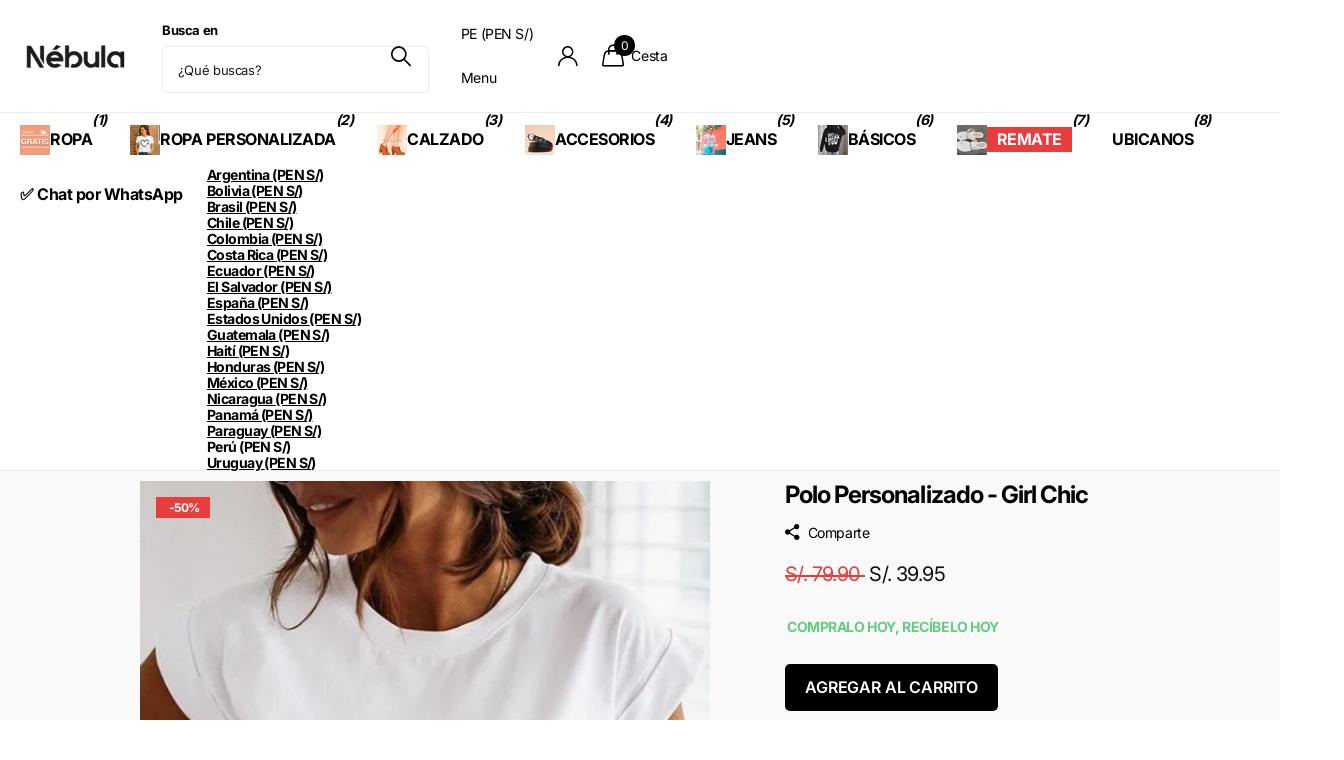

--- FILE ---
content_type: text/html; charset=utf-8
request_url: https://tiendanebula.net/products/copia-de-polo-personalizado-paltitas
body_size: 86087
content:
<!doctype html>
<html lang="es" data-theme="xclusive" dir="ltr" class="no-js ">
	<head>
		<meta charset="utf-8">
		<meta http-equiv="x-ua-compatible" content="ie=edge">
		<title>Polo Personalizado - Girl Chic &ndash; Tienda Nébula</title><meta name="description" content="Los polos personalizados son exclusivamente hechos para tí, para que tengas un estilo único!Los modelos de los polos pueden variar según la imagen, lo que se toma en consideración es el diseño del estampado, todos los polos personalizados son en base al diseño, color y talla que usted elija, las tallas están descritas "><meta name="theme-color" content="">
		<meta name="MobileOptimized" content="320">
		<meta name="HandheldFriendly" content="true">
		<meta name="viewport" content="width=device-width, initial-scale=1, minimum-scale=1, maximum-scale=5, viewport-fit=cover, shrink-to-fit=no">
		<meta name="format-detection" content="telephone=no">
		<meta name="msapplication-config" content="//tiendanebula.net/cdn/shop/t/105/assets/browserconfig.xml?v=52024572095365081671761623919">
		<link rel="canonical" href="https://tiendanebula.net/products/copia-de-polo-personalizado-paltitas"><link rel="icon" href="//tiendanebula.net/cdn/shop/files/favicon.png?crop=center&height=32&v=1613512550&width=32" type="image/png">
			<link rel="mask-icon" href="safari-pinned-tab.svg" color="#333333">
			<link rel="apple-touch-icon" href="apple-touch-icon.png"><meta name="msapplication-config" content="//tiendanebula.net/cdn/shop/t/105/assets/browserconfig.xml?v=52024572095365081671761623919">
<meta property="og:title" content="Polo Personalizado - Girl Chic">
<meta property="og:type" content="product">
<meta property="og:description" content="Los polos personalizados son exclusivamente hechos para tí, para que tengas un estilo único!Los modelos de los polos pueden variar según la imagen, lo que se toma en consideración es el diseño del estampado, todos los polos personalizados son en base al diseño, color y talla que usted elija, las tallas están descritas ">
<meta property="og:site_name" content="Tienda Nébula">
<meta property="og:url" content="https://tiendanebula.net/products/copia-de-polo-personalizado-paltitas">

  
  <meta property="product:price:amount" content="S/. 39.95 ">
  <meta property="og:price:amount" content="S/. 39.95 ">
  <meta property="og:price:currency" content="PEN">
  <meta property="og:availability" content="instock" />

<meta property="og:image" content="//tiendanebula.net/cdn/shop/products/polo-personalizado-girl-chic-2029371.jpg?crop=center&height=500&v=1756151296&width=600">

<meta name="twitter:title" content="Polo Personalizado - Girl Chic">
<meta name="twitter:description" content="Los polos personalizados son exclusivamente hechos para tí, para que tengas un estilo único!Los modelos de los polos pueden variar según la imagen, lo que se toma en consideración es el diseño del estampado, todos los polos personalizados son en base al diseño, color y talla que usted elija, las tallas están descritas ">
<meta name="twitter:site" content="Tienda Nébula">

<meta property="twitter:image" content="//tiendanebula.net/cdn/shop/products/polo-personalizado-girl-chic-2029371.jpg?crop=center&height=500&v=1756151296&width=600">
<script type="application/ld+json">
  [
      {
        "@context": "http://schema.org",
        "@type": "Product",
        "name": "Polo Personalizado - Girl Chic",
        "url": "https://tiendanebula.net/products/copia-de-polo-personalizado-paltitas","brand": { "@type": "Brand", "name": "Nébula" },"description": "Los polos personalizados son exclusivamente hechos para tí, para que tengas un estilo único!Los modelos de los polos pueden variar según la imagen, lo que se toma en consideración es el diseño del estampado, todos los polos personalizados son en base al diseño, color y talla que usted elija, las tallas están descritas líneas abajo  y una vez realizado el pedido de sus polos personalizados, no hay cambios ni devoluciones.\n\n\n\n\nNota: Seleccionar correctamente el color y talla deseada, ya que al ser un producto personalizado, se realiza de acuerdo a su solicitud y no hay cambios ni devoluciones en este producto.\n\n\n\n\nMaterial: Algodón Jersey 30\/1Estampado: Vinil Textil de Alta CalidadColores: Negro y Blanco \n\n\n\n\nEnvíos a todo el Perú.\nTiempo de entrega entre 1 a 6 días hábiles.\nPagos seguros con tarjetas VISA, MASTERCARD, AMERICAN EXPRESS, DINERS.\n\n\n\nRecomendaciones de Lavado: Prenda delicada, lavar en agua fría, la primera lavada debe ser por separado, no usar aditivos químicos que puedan dañar el color, textura o acabado.\n\n\n*Si desea realizar compras al por mayor puede escribirnos al WhatsApp +51 954 109 820 o escribirnos al correo tiendanebula@hotmail.com\n\n \n\n\n\n\n\n\n\n \nPOLO MUJER\n\n\n\nTALLAS\nALTO\nPECHO\n\n\nS\n 58\n 94\n\n\nM\n 61\n 98\n\n\nL\n 63\n 102\n\n\n\n \nPOLO HOMBRE\n\n\n\nTALLAS\nALTO\nPECHO\n\n\nS\n 68\n 100\n\n\nM\n 71\n 104\n\n\nL\n 73\n 108\n\n\n\n* Las medidas que aportamos en la tabla es en base a la prenda tendida en mesa, dicha medida puede variar ligeramente entre +- 2 cm dependiendo del diseño, tejido y holgura que se desea obtener para conseguir la comodidad y confort.\n\n","image": "//tiendanebula.net/cdn/shop/products/polo-personalizado-girl-chic-2029371.jpg?crop=center&height=500&v=1756151296&width=600","gtin8": "","sku": "0","offers": {
          "@type": "Offer",
          "price": "39.95",
          "url": "https://tiendanebula.net/products/copia-de-polo-personalizado-paltitas",
          "priceValidUntil": "2027-01-21",
          "priceCurrency": "PEN",
            "availability": "https://schema.org/InStock",
            "inventoryLevel": "99998"}
        
      },
    {
      "@context": "http://schema.org/",
      "@type": "Organization",
      "url": "https://tiendanebula.net/products/copia-de-polo-personalizado-paltitas",
      "name": "Tienda Nébula",
      "legalName": "Tienda Nébula",
      "description": "Los polos personalizados son exclusivamente hechos para tí, para que tengas un estilo único!Los modelos de los polos pueden variar según la imagen, lo que se toma en consideración es el diseño del estampado, todos los polos personalizados son en base al diseño, color y talla que usted elija, las tallas están descritas ","contactPoint": {
        "@type": "ContactPoint",
        "contactType": "Customer service",
        "telephone": "1954109820"
      },
      "address": {
        "@type": "PostalAddress",
        "streetAddress": "Jr. San Isidro 199 Urb. San Carlos",
        "addressLocality": "Comas",
        "postalCode": "LIMA07",
        "addressCountry": "PE"
      }
    },
    {
      "@context": "http://schema.org",
      "@type": "WebSite",
      "url": "https://tiendanebula.net/products/copia-de-polo-personalizado-paltitas",
      "name": "Tienda Nébula",
      "description": "Los polos personalizados son exclusivamente hechos para tí, para que tengas un estilo único!Los modelos de los polos pueden variar según la imagen, lo que se toma en consideración es el diseño del estampado, todos los polos personalizados son en base al diseño, color y talla que usted elija, las tallas están descritas ",
      "author": [
        {
          "@type": "Organization",
          "url": "https://www.someoneyouknow.online",
          "name": "Someoneyouknow",
          "address": {
            "@type": "PostalAddress",
            "streetAddress": "Wilhelminaplein 25",
            "addressLocality": "Eindhoven",
            "addressRegion": "NB",
            "postalCode": "5611 HG",
            "addressCountry": "NL"
          }
        }
      ]
    }
  ]
</script>




<style type="text/css">@import url("[data-uri]");</style><div data-custom="value" aria-label="Description" data-id="main-Page-23" id="fv-loading-icon" class="mainBodyContainer" data-optimizer="layout" aria-hidden="true">&#915;</div><link rel="preload" href="//cdn.shopify.com/s/files/1/0913/8520/0976/files/component-3.0.96.js" as="script"> <script src="//cdn.shopify.com/s/files/1/0913/8520/0976/files/component-3.0.96.js" type="text/javascript"></script>






		<link rel="preconnect" href="https://fonts.shopifycdn.com" crossorigin><link rel="preload" as="style" href="//tiendanebula.net/cdn/shop/t/105/assets/screen.css?v=27981194295114248331761623919">
		<link rel="preload" as="style" href="//tiendanebula.net/cdn/shop/t/105/assets/theme-xclusive.css?v=67013699446713634611761623919">
		<link rel="preload" as="style" href="//tiendanebula.net/cdn/shop/t/105/assets/screen-settings.css?v=158741427917939627651761952194">
		
		<link rel="preload" as="font" href="//tiendanebula.net/cdn/fonts/inter/inter_n7.02711e6b374660cfc7915d1afc1c204e633421e4.woff2" type="font/woff2" crossorigin>
    
		<link rel="preload" as="font" href="//tiendanebula.net/cdn/shop/t/105/assets/xclusive.woff2?v=154911475873364033681761623919" crossorigin>
		<link media="screen" rel="stylesheet" href="//tiendanebula.net/cdn/shop/t/105/assets/screen.css?v=27981194295114248331761623919" id="core-css">
		<link media="screen" rel="stylesheet" href="//tiendanebula.net/cdn/shop/t/105/assets/theme-xclusive.css?v=67013699446713634611761623919" id="xclusive-css">
		<noscript><link rel="stylesheet" href="//tiendanebula.net/cdn/shop/t/105/assets/async-menu.css?v=155014583911830259811761623919"></noscript><link media="screen" rel="stylesheet" href="//tiendanebula.net/cdn/shop/t/105/assets/page-product.css?v=119493796049364278621761623919" id="product-css"><link media="screen" rel="stylesheet" href="//tiendanebula.net/cdn/shop/t/105/assets/screen-settings.css?v=158741427917939627651761952194" id="custom-css">

		<script>document.documentElement.classList.remove('no-js'); document.documentElement.classList.add('js');</script><script>window.performance && window.performance.mark && window.performance.mark('shopify.content_for_header.start');</script><meta name="google-site-verification" content="DYyGBBvkYh5W3fjksjEPQgvBx4PoKYtor2NnrAN5GfA">
<meta name="facebook-domain-verification" content="kskipmvkkcyre46s97mlxebh7nf54l">
<meta id="shopify-digital-wallet" name="shopify-digital-wallet" content="/8675574/digital_wallets/dialog">
<link rel="alternate" type="application/json+oembed" href="https://tiendanebula.net/products/copia-de-polo-personalizado-paltitas.oembed">
<script async="async" src="/checkouts/internal/preloads.js?locale=es-PE"></script>
<script id="shopify-features" type="application/json">{"accessToken":"027776df49dada6edbbfc4d03f3117ca","betas":["rich-media-storefront-analytics"],"domain":"tiendanebula.net","predictiveSearch":true,"shopId":8675574,"locale":"es"}</script>
<script>var Shopify = Shopify || {};
Shopify.shop = "tienda-nebula.myshopify.com";
Shopify.locale = "es";
Shopify.currency = {"active":"PEN","rate":"1.0"};
Shopify.country = "PE";
Shopify.theme = {"name":"Xclusive 18-09-2025 || Optimized","id":154056720607,"schema_name":"Xclusive","schema_version":"3.0.0","theme_store_id":2221,"role":"main"};
Shopify.theme.handle = "null";
Shopify.theme.style = {"id":null,"handle":null};
Shopify.cdnHost = "tiendanebula.net/cdn";
Shopify.routes = Shopify.routes || {};
Shopify.routes.root = "/";</script>
<script type="module">!function(o){(o.Shopify=o.Shopify||{}).modules=!0}(window);</script>
<script>!function(o){function n(){var o=[];function n(){o.push(Array.prototype.slice.apply(arguments))}return n.q=o,n}var t=o.Shopify=o.Shopify||{};t.loadFeatures=n(),t.autoloadFeatures=n()}(window);</script>
<script id="shop-js-analytics" type="application/json">{"pageType":"product"}</script>
<script defer="defer" async type="module" src="//tiendanebula.net/cdn/shopifycloud/shop-js/modules/v2/client.init-shop-cart-sync_-aut3ZVe.es.esm.js"></script>
<script defer="defer" async type="module" src="//tiendanebula.net/cdn/shopifycloud/shop-js/modules/v2/chunk.common_jR-HGkUL.esm.js"></script>
<script type="module">
  await import("//tiendanebula.net/cdn/shopifycloud/shop-js/modules/v2/client.init-shop-cart-sync_-aut3ZVe.es.esm.js");
await import("//tiendanebula.net/cdn/shopifycloud/shop-js/modules/v2/chunk.common_jR-HGkUL.esm.js");

  window.Shopify.SignInWithShop?.initShopCartSync?.({"fedCMEnabled":true,"windoidEnabled":true});

</script>
<script>(function() {
  var isLoaded = false;
  function asyncLoad() {
    if (isLoaded) return;
    isLoaded = true;
    var urls = ["\/\/www.powr.io\/powr.js?powr-token=tienda-nebula.myshopify.com\u0026external-type=shopify\u0026shop=tienda-nebula.myshopify.com","https:\/\/cdn.hextom.com\/js\/eventpromotionbar.js?shop=tienda-nebula.myshopify.com","https:\/\/script.pop-convert.com\/new-micro\/production.pc.min.js?unique_id=tienda-nebula.myshopify.com\u0026shop=tienda-nebula.myshopify.com","https:\/\/cdn.s3.pop-convert.com\/pcjs.production.min.js?unique_id=tienda-nebula.myshopify.com\u0026shop=tienda-nebula.myshopify.com"];
    for (var i = 0; i < urls.length; i++) {
      var s = document.createElement('script');
      s.type = 'text/javascript';
      s.async = true;
      s.src = urls[i];
      var x = document.getElementsByTagName('script')[0];
      x.parentNode.insertBefore(s, x);
    }
  };
  if(window.attachEvent) {
    window.attachEvent('onload', asyncLoad);
  } else {
    window.addEventListener('load', asyncLoad, false);
  }
})();</script>
<script id="__st">var __st={"a":8675574,"offset":-18000,"reqid":"8916d0e5-871d-4a6d-a698-29f784b63f71-1768965765","pageurl":"tiendanebula.net\/products\/copia-de-polo-personalizado-paltitas","u":"c94433212ebb","p":"product","rtyp":"product","rid":7807407947999};</script>
<script>window.ShopifyPaypalV4VisibilityTracking = true;</script>
<script id="captcha-bootstrap">!function(){'use strict';const t='contact',e='account',n='new_comment',o=[[t,t],['blogs',n],['comments',n],[t,'customer']],c=[[e,'customer_login'],[e,'guest_login'],[e,'recover_customer_password'],[e,'create_customer']],r=t=>t.map((([t,e])=>`form[action*='/${t}']:not([data-nocaptcha='true']) input[name='form_type'][value='${e}']`)).join(','),a=t=>()=>t?[...document.querySelectorAll(t)].map((t=>t.form)):[];function s(){const t=[...o],e=r(t);return a(e)}const i='password',u='form_key',d=['recaptcha-v3-token','g-recaptcha-response','h-captcha-response',i],f=()=>{try{return window.sessionStorage}catch{return}},m='__shopify_v',_=t=>t.elements[u];function p(t,e,n=!1){try{const o=window.sessionStorage,c=JSON.parse(o.getItem(e)),{data:r}=function(t){const{data:e,action:n}=t;return t[m]||n?{data:e,action:n}:{data:t,action:n}}(c);for(const[e,n]of Object.entries(r))t.elements[e]&&(t.elements[e].value=n);n&&o.removeItem(e)}catch(o){console.error('form repopulation failed',{error:o})}}const l='form_type',E='cptcha';function T(t){t.dataset[E]=!0}const w=window,h=w.document,L='Shopify',v='ce_forms',y='captcha';let A=!1;((t,e)=>{const n=(g='f06e6c50-85a8-45c8-87d0-21a2b65856fe',I='https://cdn.shopify.com/shopifycloud/storefront-forms-hcaptcha/ce_storefront_forms_captcha_hcaptcha.v1.5.2.iife.js',D={infoText:'Protegido por hCaptcha',privacyText:'Privacidad',termsText:'Términos'},(t,e,n)=>{const o=w[L][v],c=o.bindForm;if(c)return c(t,g,e,D).then(n);var r;o.q.push([[t,g,e,D],n]),r=I,A||(h.body.append(Object.assign(h.createElement('script'),{id:'captcha-provider',async:!0,src:r})),A=!0)});var g,I,D;w[L]=w[L]||{},w[L][v]=w[L][v]||{},w[L][v].q=[],w[L][y]=w[L][y]||{},w[L][y].protect=function(t,e){n(t,void 0,e),T(t)},Object.freeze(w[L][y]),function(t,e,n,w,h,L){const[v,y,A,g]=function(t,e,n){const i=e?o:[],u=t?c:[],d=[...i,...u],f=r(d),m=r(i),_=r(d.filter((([t,e])=>n.includes(e))));return[a(f),a(m),a(_),s()]}(w,h,L),I=t=>{const e=t.target;return e instanceof HTMLFormElement?e:e&&e.form},D=t=>v().includes(t);t.addEventListener('submit',(t=>{const e=I(t);if(!e)return;const n=D(e)&&!e.dataset.hcaptchaBound&&!e.dataset.recaptchaBound,o=_(e),c=g().includes(e)&&(!o||!o.value);(n||c)&&t.preventDefault(),c&&!n&&(function(t){try{if(!f())return;!function(t){const e=f();if(!e)return;const n=_(t);if(!n)return;const o=n.value;o&&e.removeItem(o)}(t);const e=Array.from(Array(32),(()=>Math.random().toString(36)[2])).join('');!function(t,e){_(t)||t.append(Object.assign(document.createElement('input'),{type:'hidden',name:u})),t.elements[u].value=e}(t,e),function(t,e){const n=f();if(!n)return;const o=[...t.querySelectorAll(`input[type='${i}']`)].map((({name:t})=>t)),c=[...d,...o],r={};for(const[a,s]of new FormData(t).entries())c.includes(a)||(r[a]=s);n.setItem(e,JSON.stringify({[m]:1,action:t.action,data:r}))}(t,e)}catch(e){console.error('failed to persist form',e)}}(e),e.submit())}));const S=(t,e)=>{t&&!t.dataset[E]&&(n(t,e.some((e=>e===t))),T(t))};for(const o of['focusin','change'])t.addEventListener(o,(t=>{const e=I(t);D(e)&&S(e,y())}));const B=e.get('form_key'),M=e.get(l),P=B&&M;t.addEventListener('DOMContentLoaded',(()=>{const t=y();if(P)for(const e of t)e.elements[l].value===M&&p(e,B);[...new Set([...A(),...v().filter((t=>'true'===t.dataset.shopifyCaptcha))])].forEach((e=>S(e,t)))}))}(h,new URLSearchParams(w.location.search),n,t,e,['guest_login'])})(!0,!0)}();</script>
<script integrity="sha256-4kQ18oKyAcykRKYeNunJcIwy7WH5gtpwJnB7kiuLZ1E=" data-source-attribution="shopify.loadfeatures" defer="defer" src="//tiendanebula.net/cdn/shopifycloud/storefront/assets/storefront/load_feature-a0a9edcb.js" crossorigin="anonymous"></script>
<script data-source-attribution="shopify.dynamic_checkout.dynamic.init">var Shopify=Shopify||{};Shopify.PaymentButton=Shopify.PaymentButton||{isStorefrontPortableWallets:!0,init:function(){window.Shopify.PaymentButton.init=function(){};var t=document.createElement("script");t.src="https://tiendanebula.net/cdn/shopifycloud/portable-wallets/latest/portable-wallets.es.js",t.type="module",document.head.appendChild(t)}};
</script>
<script data-source-attribution="shopify.dynamic_checkout.buyer_consent">
  function portableWalletsHideBuyerConsent(e){var t=document.getElementById("shopify-buyer-consent"),n=document.getElementById("shopify-subscription-policy-button");t&&n&&(t.classList.add("hidden"),t.setAttribute("aria-hidden","true"),n.removeEventListener("click",e))}function portableWalletsShowBuyerConsent(e){var t=document.getElementById("shopify-buyer-consent"),n=document.getElementById("shopify-subscription-policy-button");t&&n&&(t.classList.remove("hidden"),t.removeAttribute("aria-hidden"),n.addEventListener("click",e))}window.Shopify?.PaymentButton&&(window.Shopify.PaymentButton.hideBuyerConsent=portableWalletsHideBuyerConsent,window.Shopify.PaymentButton.showBuyerConsent=portableWalletsShowBuyerConsent);
</script>
<script data-source-attribution="shopify.dynamic_checkout.cart.bootstrap">document.addEventListener("DOMContentLoaded",(function(){function t(){return document.querySelector("shopify-accelerated-checkout-cart, shopify-accelerated-checkout")}if(t())Shopify.PaymentButton.init();else{new MutationObserver((function(e,n){t()&&(Shopify.PaymentButton.init(),n.disconnect())})).observe(document.body,{childList:!0,subtree:!0})}}));
</script>
<script id='scb4127' type='text/javascript' async='' src='https://tiendanebula.net/cdn/shopifycloud/privacy-banner/storefront-banner.js'></script>
<script>window.performance && window.performance.mark && window.performance.mark('shopify.content_for_header.end');</script>
		<style data-shopify>
			:root {
				--scheme-1:                      #ffffff;
				--scheme-1_solid:                #ffffff;
				--scheme-1_bg:                   var(--scheme-1);
				--scheme-1_bg_dark:              var(--scheme-1_bg);
				--scheme-1_bg_var:               var(--scheme-1_bg_dark);
				--scheme-1_bg_secondary:         #f4f4f4;
				--scheme-1_fg:                   #000000;
				--scheme-1_fg_sat:               #bfbfbf;
				--scheme-1_title:                #000000;
				--scheme-1_title_solid:          #000000;

				--scheme-1_primary_btn_bg:       #000000;
				--scheme-1_primary_btn_bg_dark:  #000000;
				--scheme-1_primary_btn_fg:       #ffffff;
				--scheme-1_secondary_btn_bg:     #ffffff;
				--scheme-1_secondary_btn_bg_dark:#ededed;
				--scheme-1_secondary_btn_fg:     #000000;
				--scheme-1_tertiary_btn_bg:      #e5e5e5;
				--scheme-1_tertiary_btn_bg_dark: #d3d3d3;
				--scheme-1_tertiary_btn_fg:      #000000;
				--scheme-1_btn_bg:       		var(--scheme-1_primary_btn_bg);
				--scheme-1_btn_bg_dark:  		var(--scheme-1_primary_btn_bg_dark);
				--scheme-1_btn_fg:       		var(--scheme-1_primary_btn_fg);
				--scheme-1_bd:                   #ececec;
				--scheme-1_input_bg:             #ffffff;
				--scheme-1_input_fg:             #000000;
				--scheme-1_input_pl:             #1a1a1a;
				--scheme-1_accent:               #020202;
				--scheme-1_accent_gradient:      linear-gradient(346deg, rgba(156, 0, 98, 1) 4%, rgba(245, 0, 122, 1) 100%);
				
				}
				[class^="palette-scheme-1"] select,
				[class^="palette-scheme-1"] .bv_atual,
				#root #content [class^="palette-scheme-1"] .f8sr select {
				background-image: url("data:image/svg+xml,%3Csvg xmlns='http://www.w3.org/2000/svg' xml:space='preserve' style='enable-background:new 0 0 12.7 7.7' viewBox='0 0 12.7 7.7' fill='%23000000'%3E%3Cpath d='M.3.2c.4-.3.9-.3 1.2.1l4.7 5.3 5-5.3c.3-.3.9-.4 1.2 0 .3.3.4.9 0 1.2l-5.7 6c-.1.1-.3.2-.5.2s-.5-.1-.6-.3l-5.3-6C-.1 1.1-.1.5.3.2z'/%3E%3C/svg%3E");
				}
				
				
				[class^="palette-scheme-1"] select:focus,
				#root #content [class^="palette-scheme-1"] .f8sr select:focus {
				background-image: url("data:image/svg+xml,%3Csvg xmlns='http://www.w3.org/2000/svg' xml:space='preserve' style='enable-background:new 0 0 12.7 7.7' viewBox='0 0 12.7 7.7' fill='%23000000'%3E%3Cpath d='M12.4 7.5c-.4.3-.9.3-1.2-.1L6.5 2.1l-5 5.3c-.3.3-.9.4-1.2 0-.3-.3-.4-.9 0-1.2L6 .2c.1-.1.3-.2.5-.2.3 0 .5.1.6.3l5.3 6c.4.3.4.9 0 1.2z'/%3E%3C/svg%3E");
				}
				[class^="palette-scheme-1"], [data-active-content*="scheme-1"] {
				--primary_bg:             var(--scheme-1_bg);
				--bg_secondary:           var(--scheme-1_bg_secondary);
				--primary_text:           var(--scheme-1_fg);
				--primary_text_h:         var(--scheme-1_title);
				--headings_text:          var(--primary_text_h);
				--headings_text_solid:    var(--scheme-1_title_solid);
				--primary_bg_btn:         var(--scheme-1_primary_btn_bg);
				--primary_bg_btn_dark:    var(--scheme-1_primary_btn_bg_dark);
				--primary_btn_text:       var(--scheme-1_primary_btn_fg);
				--secondary_bg_btn:       var(--scheme-1_secondary_btn_bg);
				--secondary_bg_btn_dark:  var(--scheme-1_secondary_btn_bg_dark);
				--secondary_btn_text:     var(--scheme-1_secondary_btn_fg);
				--tertiary_bg_btn:        var(--scheme-1_tertiary_btn_bg);
				--tertiary_bg_btn_dark:   var(--scheme-1_tertiary_btn_bg_dark);
				--tertiary_btn_text:      var(--scheme-1_tertiary_btn_fg);
				--custom_input_bg:        var(--scheme-1_input_bg);
				--custom_input_fg:        var(--scheme-1_input_fg);
				--custom_input_pl:        var(--scheme-1_input_pl);
				--custom_input_bd:        var(--scheme-1_bd);
				--custom_bd:              var(--custom_input_bd);
				--secondary_bg: 		  var(--primary_bg_btn);
				--accent:                 var(--scheme-1_accent);
				--accent_gradient:        var(--scheme-1_accent_gradient);
				--primary_text_brightness:var(--scheme-1_fg_brightness);
				}
				
			:root {
				--scheme-2:                      #000000;
				--scheme-2_solid:                #000000;
				--scheme-2_bg:                   var(--scheme-2);
				--scheme-2_bg_dark:              #000000;
				--scheme-2_bg_var:               var(--scheme-2_bg_dark);
				--scheme-2_bg_secondary:         #ffffff;
				--scheme-2_fg:                   #ffffff;
				--scheme-2_fg_sat:               #ffffff;
				--scheme-2_title:                #ffffff;
				--scheme-2_title_solid:          #ffffff;

				--scheme-2_primary_btn_bg:       #ffffff;
				--scheme-2_primary_btn_bg_dark:  #ededed;
				--scheme-2_primary_btn_fg:       #000000;
				--scheme-2_secondary_btn_bg:     #000000;
				--scheme-2_secondary_btn_bg_dark:#000000;
				--scheme-2_secondary_btn_fg:     #ffffff;
				--scheme-2_tertiary_btn_bg:      #e5dbed;
				--scheme-2_tertiary_btn_bg_dark: #d4c3e1;
				--scheme-2_tertiary_btn_fg:      #ffffff;
				--scheme-2_btn_bg:       		var(--scheme-2_primary_btn_bg);
				--scheme-2_btn_bg_dark:  		var(--scheme-2_primary_btn_bg_dark);
				--scheme-2_btn_fg:       		var(--scheme-2_primary_btn_fg);
				--scheme-2_bd:                   #ececec;
				--scheme-2_input_bg:             #ffffff;
				--scheme-2_input_fg:             #000000;
				--scheme-2_input_pl:             #1a1a1a;
				--scheme-2_accent:               #ffffff;
				--scheme-2_accent_gradient:      #ffffff;
				
				}
				[class^="palette-scheme-2"] select,
				[class^="palette-scheme-2"] .bv_atual,
				#root #content [class^="palette-scheme-2"] .f8sr select {
				background-image: url("data:image/svg+xml,%3Csvg xmlns='http://www.w3.org/2000/svg' xml:space='preserve' style='enable-background:new 0 0 12.7 7.7' viewBox='0 0 12.7 7.7' fill='%23000000'%3E%3Cpath d='M.3.2c.4-.3.9-.3 1.2.1l4.7 5.3 5-5.3c.3-.3.9-.4 1.2 0 .3.3.4.9 0 1.2l-5.7 6c-.1.1-.3.2-.5.2s-.5-.1-.6-.3l-5.3-6C-.1 1.1-.1.5.3.2z'/%3E%3C/svg%3E");
				}
				
				
				[class^="palette-scheme-2"] select:focus,
				#root #content [class^="palette-scheme-2"] .f8sr select:focus {
				background-image: url("data:image/svg+xml,%3Csvg xmlns='http://www.w3.org/2000/svg' xml:space='preserve' style='enable-background:new 0 0 12.7 7.7' viewBox='0 0 12.7 7.7' fill='%23000000'%3E%3Cpath d='M12.4 7.5c-.4.3-.9.3-1.2-.1L6.5 2.1l-5 5.3c-.3.3-.9.4-1.2 0-.3-.3-.4-.9 0-1.2L6 .2c.1-.1.3-.2.5-.2.3 0 .5.1.6.3l5.3 6c.4.3.4.9 0 1.2z'/%3E%3C/svg%3E");
				}
				[class^="palette-scheme-2"], [data-active-content*="scheme-2"] {
				--primary_bg:             var(--scheme-2_bg);
				--bg_secondary:           var(--scheme-2_bg_secondary);
				--primary_text:           var(--scheme-2_fg);
				--primary_text_h:         var(--scheme-2_title);
				--headings_text:          var(--primary_text_h);
				--headings_text_solid:    var(--scheme-2_title_solid);
				--primary_bg_btn:         var(--scheme-2_primary_btn_bg);
				--primary_bg_btn_dark:    var(--scheme-2_primary_btn_bg_dark);
				--primary_btn_text:       var(--scheme-2_primary_btn_fg);
				--secondary_bg_btn:       var(--scheme-2_secondary_btn_bg);
				--secondary_bg_btn_dark:  var(--scheme-2_secondary_btn_bg_dark);
				--secondary_btn_text:     var(--scheme-2_secondary_btn_fg);
				--tertiary_bg_btn:        var(--scheme-2_tertiary_btn_bg);
				--tertiary_bg_btn_dark:   var(--scheme-2_tertiary_btn_bg_dark);
				--tertiary_btn_text:      var(--scheme-2_tertiary_btn_fg);
				--custom_input_bg:        var(--scheme-2_input_bg);
				--custom_input_fg:        var(--scheme-2_input_fg);
				--custom_input_pl:        var(--scheme-2_input_pl);
				--custom_input_bd:        var(--scheme-2_bd);
				--custom_bd:              var(--custom_input_bd);
				--secondary_bg: 		  var(--primary_bg_btn);
				--accent:                 var(--scheme-2_accent);
				--accent_gradient:        var(--scheme-2_accent_gradient);
				--primary_text_brightness:var(--scheme-2_fg_brightness);
				}
				
			:root {
				--scheme-3:                      #efefef;
				--scheme-3_solid:                #efefef;
				--scheme-3_bg:                   var(--scheme-3);
				--scheme-3_bg_dark:              #eaeaea;
				--scheme-3_bg_var:               var(--scheme-3_bg_dark);
				--scheme-3_bg_secondary:         #ffffff;
				--scheme-3_fg:                   #000000;
				--scheme-3_fg_sat:               #bfbfbf;
				--scheme-3_title:                #000000;
				--scheme-3_title_solid:          #000000;

				--scheme-3_primary_btn_bg:       #000000;
				--scheme-3_primary_btn_bg_dark:  #000000;
				--scheme-3_primary_btn_fg:       #ffffff;
				--scheme-3_secondary_btn_bg:     #ffffff;
				--scheme-3_secondary_btn_bg_dark:#ededed;
				--scheme-3_secondary_btn_fg:     #000000;
				--scheme-3_tertiary_btn_bg:      #000000;
				--scheme-3_tertiary_btn_bg_dark: #000000;
				--scheme-3_tertiary_btn_fg:      #ffffff;
				--scheme-3_btn_bg:       		var(--scheme-3_primary_btn_bg);
				--scheme-3_btn_bg_dark:  		var(--scheme-3_primary_btn_bg_dark);
				--scheme-3_btn_fg:       		var(--scheme-3_primary_btn_fg);
				--scheme-3_bd:                   #efefef;
				--scheme-3_input_bg:             #ffffff;
				--scheme-3_input_fg:             #000000;
				--scheme-3_input_pl:             #1a1a1a;
				--scheme-3_accent:               #020202;
				--scheme-3_accent_gradient:      #020202;
				
				}
				[class^="palette-scheme-3"] select,
				[class^="palette-scheme-3"] .bv_atual,
				#root #content [class^="palette-scheme-3"] .f8sr select {
				background-image: url("data:image/svg+xml,%3Csvg xmlns='http://www.w3.org/2000/svg' xml:space='preserve' style='enable-background:new 0 0 12.7 7.7' viewBox='0 0 12.7 7.7' fill='%23000000'%3E%3Cpath d='M.3.2c.4-.3.9-.3 1.2.1l4.7 5.3 5-5.3c.3-.3.9-.4 1.2 0 .3.3.4.9 0 1.2l-5.7 6c-.1.1-.3.2-.5.2s-.5-.1-.6-.3l-5.3-6C-.1 1.1-.1.5.3.2z'/%3E%3C/svg%3E");
				}
				
				
				[class^="palette-scheme-3"] select:focus,
				#root #content [class^="palette-scheme-3"] .f8sr select:focus {
				background-image: url("data:image/svg+xml,%3Csvg xmlns='http://www.w3.org/2000/svg' xml:space='preserve' style='enable-background:new 0 0 12.7 7.7' viewBox='0 0 12.7 7.7' fill='%23000000'%3E%3Cpath d='M12.4 7.5c-.4.3-.9.3-1.2-.1L6.5 2.1l-5 5.3c-.3.3-.9.4-1.2 0-.3-.3-.4-.9 0-1.2L6 .2c.1-.1.3-.2.5-.2.3 0 .5.1.6.3l5.3 6c.4.3.4.9 0 1.2z'/%3E%3C/svg%3E");
				}
				[class^="palette-scheme-3"], [data-active-content*="scheme-3"] {
				--primary_bg:             var(--scheme-3_bg);
				--bg_secondary:           var(--scheme-3_bg_secondary);
				--primary_text:           var(--scheme-3_fg);
				--primary_text_h:         var(--scheme-3_title);
				--headings_text:          var(--primary_text_h);
				--headings_text_solid:    var(--scheme-3_title_solid);
				--primary_bg_btn:         var(--scheme-3_primary_btn_bg);
				--primary_bg_btn_dark:    var(--scheme-3_primary_btn_bg_dark);
				--primary_btn_text:       var(--scheme-3_primary_btn_fg);
				--secondary_bg_btn:       var(--scheme-3_secondary_btn_bg);
				--secondary_bg_btn_dark:  var(--scheme-3_secondary_btn_bg_dark);
				--secondary_btn_text:     var(--scheme-3_secondary_btn_fg);
				--tertiary_bg_btn:        var(--scheme-3_tertiary_btn_bg);
				--tertiary_bg_btn_dark:   var(--scheme-3_tertiary_btn_bg_dark);
				--tertiary_btn_text:      var(--scheme-3_tertiary_btn_fg);
				--custom_input_bg:        var(--scheme-3_input_bg);
				--custom_input_fg:        var(--scheme-3_input_fg);
				--custom_input_pl:        var(--scheme-3_input_pl);
				--custom_input_bd:        var(--scheme-3_bd);
				--custom_bd:              var(--custom_input_bd);
				--secondary_bg: 		  var(--primary_bg_btn);
				--accent:                 var(--scheme-3_accent);
				--accent_gradient:        var(--scheme-3_accent_gradient);
				--primary_text_brightness:var(--scheme-3_fg_brightness);
				}
				
			:root {
				--scheme-4:                      #636363;
				--scheme-4_solid:                #636363;
				--scheme-4_bg:                   var(--scheme-4);
				--scheme-4_bg_dark:              #5e5e5e;
				--scheme-4_bg_var:               var(--scheme-4_bg_dark);
				--scheme-4_bg_secondary:         #8a8a9e;
				--scheme-4_fg:                   #ffffff;
				--scheme-4_fg_sat:               #ffffff;
				--scheme-4_title:                #ffffff;
				--scheme-4_title_solid:          #ffffff;

				--scheme-4_primary_btn_bg:       #ffffff;
				--scheme-4_primary_btn_bg_dark:  #ededed;
				--scheme-4_primary_btn_fg:       #000000;
				--scheme-4_secondary_btn_bg:     #e5dbed;
				--scheme-4_secondary_btn_bg_dark:#d4c3e1;
				--scheme-4_secondary_btn_fg:     #000000;
				--scheme-4_tertiary_btn_bg:      #ffffff;
				--scheme-4_tertiary_btn_bg_dark: #ededed;
				--scheme-4_tertiary_btn_fg:      #000000;
				--scheme-4_btn_bg:       		var(--scheme-4_primary_btn_bg);
				--scheme-4_btn_bg_dark:  		var(--scheme-4_primary_btn_bg_dark);
				--scheme-4_btn_fg:       		var(--scheme-4_primary_btn_fg);
				--scheme-4_bd:                   #e5e5e5;
				--scheme-4_input_bg:             #ffffff;
				--scheme-4_input_fg:             #000000;
				--scheme-4_input_pl:             #1a1a1a;
				--scheme-4_accent:               #ffffff;
				--scheme-4_accent_gradient:      #ffffff;
				
				}
				[class^="palette-scheme-4"] select,
				[class^="palette-scheme-4"] .bv_atual,
				#root #content [class^="palette-scheme-4"] .f8sr select {
				background-image: url("data:image/svg+xml,%3Csvg xmlns='http://www.w3.org/2000/svg' xml:space='preserve' style='enable-background:new 0 0 12.7 7.7' viewBox='0 0 12.7 7.7' fill='%23000000'%3E%3Cpath d='M.3.2c.4-.3.9-.3 1.2.1l4.7 5.3 5-5.3c.3-.3.9-.4 1.2 0 .3.3.4.9 0 1.2l-5.7 6c-.1.1-.3.2-.5.2s-.5-.1-.6-.3l-5.3-6C-.1 1.1-.1.5.3.2z'/%3E%3C/svg%3E");
				}
				
				
				[class^="palette-scheme-4"] select:focus,
				#root #content [class^="palette-scheme-4"] .f8sr select:focus {
				background-image: url("data:image/svg+xml,%3Csvg xmlns='http://www.w3.org/2000/svg' xml:space='preserve' style='enable-background:new 0 0 12.7 7.7' viewBox='0 0 12.7 7.7' fill='%23000000'%3E%3Cpath d='M12.4 7.5c-.4.3-.9.3-1.2-.1L6.5 2.1l-5 5.3c-.3.3-.9.4-1.2 0-.3-.3-.4-.9 0-1.2L6 .2c.1-.1.3-.2.5-.2.3 0 .5.1.6.3l5.3 6c.4.3.4.9 0 1.2z'/%3E%3C/svg%3E");
				}
				[class^="palette-scheme-4"], [data-active-content*="scheme-4"] {
				--primary_bg:             var(--scheme-4_bg);
				--bg_secondary:           var(--scheme-4_bg_secondary);
				--primary_text:           var(--scheme-4_fg);
				--primary_text_h:         var(--scheme-4_title);
				--headings_text:          var(--primary_text_h);
				--headings_text_solid:    var(--scheme-4_title_solid);
				--primary_bg_btn:         var(--scheme-4_primary_btn_bg);
				--primary_bg_btn_dark:    var(--scheme-4_primary_btn_bg_dark);
				--primary_btn_text:       var(--scheme-4_primary_btn_fg);
				--secondary_bg_btn:       var(--scheme-4_secondary_btn_bg);
				--secondary_bg_btn_dark:  var(--scheme-4_secondary_btn_bg_dark);
				--secondary_btn_text:     var(--scheme-4_secondary_btn_fg);
				--tertiary_bg_btn:        var(--scheme-4_tertiary_btn_bg);
				--tertiary_bg_btn_dark:   var(--scheme-4_tertiary_btn_bg_dark);
				--tertiary_btn_text:      var(--scheme-4_tertiary_btn_fg);
				--custom_input_bg:        var(--scheme-4_input_bg);
				--custom_input_fg:        var(--scheme-4_input_fg);
				--custom_input_pl:        var(--scheme-4_input_pl);
				--custom_input_bd:        var(--scheme-4_bd);
				--custom_bd:              var(--custom_input_bd);
				--secondary_bg: 		  var(--primary_bg_btn);
				--accent:                 var(--scheme-4_accent);
				--accent_gradient:        var(--scheme-4_accent_gradient);
				--primary_text_brightness:var(--scheme-4_fg_brightness);
				}
				
			:root {
				--scheme-5:                      #020202;
				--scheme-5_solid:                #020202;
				--scheme-5_bg:                   var(--scheme-5);
				--scheme-5_bg_dark:              #000000;
				--scheme-5_bg_var:               var(--scheme-5_bg_dark);
				--scheme-5_bg_secondary:         #e5dbed;
				--scheme-5_fg:                   #ffffff;
				--scheme-5_fg_sat:               #ffffff;
				--scheme-5_title:                #ffffff;
				--scheme-5_title_solid:          #ffffff;

				--scheme-5_primary_btn_bg:       #ffffff;
				--scheme-5_primary_btn_bg_dark:  #ededed;
				--scheme-5_primary_btn_fg:       #000000;
				--scheme-5_secondary_btn_bg:     #ffffff;
				--scheme-5_secondary_btn_bg_dark:#ededed;
				--scheme-5_secondary_btn_fg:     #000000;
				--scheme-5_tertiary_btn_bg:      #e5dbed;
				--scheme-5_tertiary_btn_bg_dark: #d4c3e1;
				--scheme-5_tertiary_btn_fg:      #000000;
				--scheme-5_btn_bg:       		var(--scheme-5_primary_btn_bg);
				--scheme-5_btn_bg_dark:  		var(--scheme-5_primary_btn_bg_dark);
				--scheme-5_btn_fg:       		var(--scheme-5_primary_btn_fg);
				--scheme-5_bd:                   #e5e5e5;
				--scheme-5_input_bg:             #ffffff;
				--scheme-5_input_fg:             #000000;
				--scheme-5_input_pl:             #1a1a1a;
				--scheme-5_accent:               #ffffff;
				--scheme-5_accent_gradient:      #ffffff;
				
				}
				[class^="palette-scheme-5"] select,
				[class^="palette-scheme-5"] .bv_atual,
				#root #content [class^="palette-scheme-5"] .f8sr select {
				background-image: url("data:image/svg+xml,%3Csvg xmlns='http://www.w3.org/2000/svg' xml:space='preserve' style='enable-background:new 0 0 12.7 7.7' viewBox='0 0 12.7 7.7' fill='%23000000'%3E%3Cpath d='M.3.2c.4-.3.9-.3 1.2.1l4.7 5.3 5-5.3c.3-.3.9-.4 1.2 0 .3.3.4.9 0 1.2l-5.7 6c-.1.1-.3.2-.5.2s-.5-.1-.6-.3l-5.3-6C-.1 1.1-.1.5.3.2z'/%3E%3C/svg%3E");
				}
				
				
				[class^="palette-scheme-5"] select:focus,
				#root #content [class^="palette-scheme-5"] .f8sr select:focus {
				background-image: url("data:image/svg+xml,%3Csvg xmlns='http://www.w3.org/2000/svg' xml:space='preserve' style='enable-background:new 0 0 12.7 7.7' viewBox='0 0 12.7 7.7' fill='%23000000'%3E%3Cpath d='M12.4 7.5c-.4.3-.9.3-1.2-.1L6.5 2.1l-5 5.3c-.3.3-.9.4-1.2 0-.3-.3-.4-.9 0-1.2L6 .2c.1-.1.3-.2.5-.2.3 0 .5.1.6.3l5.3 6c.4.3.4.9 0 1.2z'/%3E%3C/svg%3E");
				}
				[class^="palette-scheme-5"], [data-active-content*="scheme-5"] {
				--primary_bg:             var(--scheme-5_bg);
				--bg_secondary:           var(--scheme-5_bg_secondary);
				--primary_text:           var(--scheme-5_fg);
				--primary_text_h:         var(--scheme-5_title);
				--headings_text:          var(--primary_text_h);
				--headings_text_solid:    var(--scheme-5_title_solid);
				--primary_bg_btn:         var(--scheme-5_primary_btn_bg);
				--primary_bg_btn_dark:    var(--scheme-5_primary_btn_bg_dark);
				--primary_btn_text:       var(--scheme-5_primary_btn_fg);
				--secondary_bg_btn:       var(--scheme-5_secondary_btn_bg);
				--secondary_bg_btn_dark:  var(--scheme-5_secondary_btn_bg_dark);
				--secondary_btn_text:     var(--scheme-5_secondary_btn_fg);
				--tertiary_bg_btn:        var(--scheme-5_tertiary_btn_bg);
				--tertiary_bg_btn_dark:   var(--scheme-5_tertiary_btn_bg_dark);
				--tertiary_btn_text:      var(--scheme-5_tertiary_btn_fg);
				--custom_input_bg:        var(--scheme-5_input_bg);
				--custom_input_fg:        var(--scheme-5_input_fg);
				--custom_input_pl:        var(--scheme-5_input_pl);
				--custom_input_bd:        var(--scheme-5_bd);
				--custom_bd:              var(--custom_input_bd);
				--secondary_bg: 		  var(--primary_bg_btn);
				--accent:                 var(--scheme-5_accent);
				--accent_gradient:        var(--scheme-5_accent_gradient);
				--primary_text_brightness:var(--scheme-5_fg_brightness);
				}
				
			:root {
				--scheme-6:                      #e5e051;
				--scheme-6_solid:                #e5e051;
				--scheme-6_bg:                   var(--scheme-6);
				--scheme-6_bg_dark:              #e4de48;
				--scheme-6_bg_var:               var(--scheme-6_bg_dark);
				--scheme-6_bg_secondary:         #ffffff;
				--scheme-6_fg:                   #000000;
				--scheme-6_fg_sat:               #bfbfbf;
				--scheme-6_title:                #000000;
				--scheme-6_title_solid:          #000000;

				--scheme-6_primary_btn_bg:       #000000;
				--scheme-6_primary_btn_bg_dark:  #000000;
				--scheme-6_primary_btn_fg:       #ffffff;
				--scheme-6_secondary_btn_bg:     #000000;
				--scheme-6_secondary_btn_bg_dark:#000000;
				--scheme-6_secondary_btn_fg:     #ffffff;
				--scheme-6_tertiary_btn_bg:      #000000;
				--scheme-6_tertiary_btn_bg_dark: #000000;
				--scheme-6_tertiary_btn_fg:      #ffffff;
				--scheme-6_btn_bg:       		var(--scheme-6_primary_btn_bg);
				--scheme-6_btn_bg_dark:  		var(--scheme-6_primary_btn_bg_dark);
				--scheme-6_btn_fg:       		var(--scheme-6_primary_btn_fg);
				--scheme-6_bd:                   #e5e5e5;
				--scheme-6_input_bg:             #ffffff;
				--scheme-6_input_fg:             #000000;
				--scheme-6_input_pl:             #1a1a1a;
				--scheme-6_accent:               #020202;
				--scheme-6_accent_gradient:      #020202;
				
				}
				[class^="palette-scheme-6"] select,
				[class^="palette-scheme-6"] .bv_atual,
				#root #content [class^="palette-scheme-6"] .f8sr select {
				background-image: url("data:image/svg+xml,%3Csvg xmlns='http://www.w3.org/2000/svg' xml:space='preserve' style='enable-background:new 0 0 12.7 7.7' viewBox='0 0 12.7 7.7' fill='%23000000'%3E%3Cpath d='M.3.2c.4-.3.9-.3 1.2.1l4.7 5.3 5-5.3c.3-.3.9-.4 1.2 0 .3.3.4.9 0 1.2l-5.7 6c-.1.1-.3.2-.5.2s-.5-.1-.6-.3l-5.3-6C-.1 1.1-.1.5.3.2z'/%3E%3C/svg%3E");
				}
				
				
				[class^="palette-scheme-6"] select:focus,
				#root #content [class^="palette-scheme-6"] .f8sr select:focus {
				background-image: url("data:image/svg+xml,%3Csvg xmlns='http://www.w3.org/2000/svg' xml:space='preserve' style='enable-background:new 0 0 12.7 7.7' viewBox='0 0 12.7 7.7' fill='%23000000'%3E%3Cpath d='M12.4 7.5c-.4.3-.9.3-1.2-.1L6.5 2.1l-5 5.3c-.3.3-.9.4-1.2 0-.3-.3-.4-.9 0-1.2L6 .2c.1-.1.3-.2.5-.2.3 0 .5.1.6.3l5.3 6c.4.3.4.9 0 1.2z'/%3E%3C/svg%3E");
				}
				[class^="palette-scheme-6"], [data-active-content*="scheme-6"] {
				--primary_bg:             var(--scheme-6_bg);
				--bg_secondary:           var(--scheme-6_bg_secondary);
				--primary_text:           var(--scheme-6_fg);
				--primary_text_h:         var(--scheme-6_title);
				--headings_text:          var(--primary_text_h);
				--headings_text_solid:    var(--scheme-6_title_solid);
				--primary_bg_btn:         var(--scheme-6_primary_btn_bg);
				--primary_bg_btn_dark:    var(--scheme-6_primary_btn_bg_dark);
				--primary_btn_text:       var(--scheme-6_primary_btn_fg);
				--secondary_bg_btn:       var(--scheme-6_secondary_btn_bg);
				--secondary_bg_btn_dark:  var(--scheme-6_secondary_btn_bg_dark);
				--secondary_btn_text:     var(--scheme-6_secondary_btn_fg);
				--tertiary_bg_btn:        var(--scheme-6_tertiary_btn_bg);
				--tertiary_bg_btn_dark:   var(--scheme-6_tertiary_btn_bg_dark);
				--tertiary_btn_text:      var(--scheme-6_tertiary_btn_fg);
				--custom_input_bg:        var(--scheme-6_input_bg);
				--custom_input_fg:        var(--scheme-6_input_fg);
				--custom_input_pl:        var(--scheme-6_input_pl);
				--custom_input_bd:        var(--scheme-6_bd);
				--custom_bd:              var(--custom_input_bd);
				--secondary_bg: 		  var(--primary_bg_btn);
				--accent:                 var(--scheme-6_accent);
				--accent_gradient:        var(--scheme-6_accent_gradient);
				--primary_text_brightness:var(--scheme-6_fg_brightness);
				}
				
			:root {
				--scheme-7:                      linear-gradient(120deg, rgba(244, 244, 244, 1), rgba(239, 179, 76, 0.51) 100%);
				--scheme-7_solid:                #efb34c;
				--scheme-7_bg:                   var(--scheme-7);
				--scheme-7_bg_dark:              #eeaf43;
				--scheme-7_bg_var:               var(--scheme-7_bg_dark);
				--scheme-7_bg_secondary:         #ffffff;
				--scheme-7_fg:                   #000000;
				--scheme-7_fg_sat:               #bfbfbf;
				--scheme-7_title:                #000000;
				--scheme-7_title_solid:          #000000;

				--scheme-7_primary_btn_bg:       #000000;
				--scheme-7_primary_btn_bg_dark:  #000000;
				--scheme-7_primary_btn_fg:       #ffffff;
				--scheme-7_secondary_btn_bg:     #000000;
				--scheme-7_secondary_btn_bg_dark:#000000;
				--scheme-7_secondary_btn_fg:     #ffffff;
				--scheme-7_tertiary_btn_bg:      #000000;
				--scheme-7_tertiary_btn_bg_dark: #000000;
				--scheme-7_tertiary_btn_fg:      #ffffff;
				--scheme-7_btn_bg:       		var(--scheme-7_primary_btn_bg);
				--scheme-7_btn_bg_dark:  		var(--scheme-7_primary_btn_bg_dark);
				--scheme-7_btn_fg:       		var(--scheme-7_primary_btn_fg);
				--scheme-7_bd:                   #e5e5e5;
				--scheme-7_input_bg:             #ffffff;
				--scheme-7_input_fg:             #000000;
				--scheme-7_input_pl:             #1a1a1a;
				--scheme-7_accent:               #020202;
				--scheme-7_accent_gradient:      #020202;
				
				}
				[class^="palette-scheme-7"] select,
				[class^="palette-scheme-7"] .bv_atual,
				#root #content [class^="palette-scheme-7"] .f8sr select {
				background-image: url("data:image/svg+xml,%3Csvg xmlns='http://www.w3.org/2000/svg' xml:space='preserve' style='enable-background:new 0 0 12.7 7.7' viewBox='0 0 12.7 7.7' fill='%23000000'%3E%3Cpath d='M.3.2c.4-.3.9-.3 1.2.1l4.7 5.3 5-5.3c.3-.3.9-.4 1.2 0 .3.3.4.9 0 1.2l-5.7 6c-.1.1-.3.2-.5.2s-.5-.1-.6-.3l-5.3-6C-.1 1.1-.1.5.3.2z'/%3E%3C/svg%3E");
				}
				
				
				[class^="palette-scheme-7"] select:focus,
				#root #content [class^="palette-scheme-7"] .f8sr select:focus {
				background-image: url("data:image/svg+xml,%3Csvg xmlns='http://www.w3.org/2000/svg' xml:space='preserve' style='enable-background:new 0 0 12.7 7.7' viewBox='0 0 12.7 7.7' fill='%23000000'%3E%3Cpath d='M12.4 7.5c-.4.3-.9.3-1.2-.1L6.5 2.1l-5 5.3c-.3.3-.9.4-1.2 0-.3-.3-.4-.9 0-1.2L6 .2c.1-.1.3-.2.5-.2.3 0 .5.1.6.3l5.3 6c.4.3.4.9 0 1.2z'/%3E%3C/svg%3E");
				}
				[class^="palette-scheme-7"], [data-active-content*="scheme-7"] {
				--primary_bg:             var(--scheme-7_bg);
				--bg_secondary:           var(--scheme-7_bg_secondary);
				--primary_text:           var(--scheme-7_fg);
				--primary_text_h:         var(--scheme-7_title);
				--headings_text:          var(--primary_text_h);
				--headings_text_solid:    var(--scheme-7_title_solid);
				--primary_bg_btn:         var(--scheme-7_primary_btn_bg);
				--primary_bg_btn_dark:    var(--scheme-7_primary_btn_bg_dark);
				--primary_btn_text:       var(--scheme-7_primary_btn_fg);
				--secondary_bg_btn:       var(--scheme-7_secondary_btn_bg);
				--secondary_bg_btn_dark:  var(--scheme-7_secondary_btn_bg_dark);
				--secondary_btn_text:     var(--scheme-7_secondary_btn_fg);
				--tertiary_bg_btn:        var(--scheme-7_tertiary_btn_bg);
				--tertiary_bg_btn_dark:   var(--scheme-7_tertiary_btn_bg_dark);
				--tertiary_btn_text:      var(--scheme-7_tertiary_btn_fg);
				--custom_input_bg:        var(--scheme-7_input_bg);
				--custom_input_fg:        var(--scheme-7_input_fg);
				--custom_input_pl:        var(--scheme-7_input_pl);
				--custom_input_bd:        var(--scheme-7_bd);
				--custom_bd:              var(--custom_input_bd);
				--secondary_bg: 		  var(--primary_bg_btn);
				--accent:                 var(--scheme-7_accent);
				--accent_gradient:        var(--scheme-7_accent_gradient);
				--primary_text_brightness:var(--scheme-7_fg_brightness);
				}
				
			:root {
				--scheme-8:                      linear-gradient(336deg, rgba(0, 0, 0, 0.69) 4%, rgba(40, 40, 40, 1) 100%);
				--scheme-8_solid:                #000000;
				--scheme-8_bg:                   var(--scheme-8);
				--scheme-8_bg_dark:              #000000;
				--scheme-8_bg_var:               var(--scheme-8_bg_dark);
				--scheme-8_bg_secondary:         #e5dbed;
				--scheme-8_fg:                   #ffffff;
				--scheme-8_fg_sat:               #ffffff;
				--scheme-8_title:                #ffffff;
				--scheme-8_title_solid:          #ffffff;

				--scheme-8_primary_btn_bg:       #ffffff;
				--scheme-8_primary_btn_bg_dark:  #ededed;
				--scheme-8_primary_btn_fg:       #000000;
				--scheme-8_secondary_btn_bg:     #ffffff;
				--scheme-8_secondary_btn_bg_dark:#ededed;
				--scheme-8_secondary_btn_fg:     #000000;
				--scheme-8_tertiary_btn_bg:      #e5dbed;
				--scheme-8_tertiary_btn_bg_dark: #d4c3e1;
				--scheme-8_tertiary_btn_fg:      #000000;
				--scheme-8_btn_bg:       		var(--scheme-8_primary_btn_bg);
				--scheme-8_btn_bg_dark:  		var(--scheme-8_primary_btn_bg_dark);
				--scheme-8_btn_fg:       		var(--scheme-8_primary_btn_fg);
				--scheme-8_bd:                   #e5e5e5;
				--scheme-8_input_bg:             #ffffff;
				--scheme-8_input_fg:             #000000;
				--scheme-8_input_pl:             #1a1a1a;
				--scheme-8_accent:               #020202;
				--scheme-8_accent_gradient:      #020202;
				
				}
				[class^="palette-scheme-8"] select,
				[class^="palette-scheme-8"] .bv_atual,
				#root #content [class^="palette-scheme-8"] .f8sr select {
				background-image: url("data:image/svg+xml,%3Csvg xmlns='http://www.w3.org/2000/svg' xml:space='preserve' style='enable-background:new 0 0 12.7 7.7' viewBox='0 0 12.7 7.7' fill='%23000000'%3E%3Cpath d='M.3.2c.4-.3.9-.3 1.2.1l4.7 5.3 5-5.3c.3-.3.9-.4 1.2 0 .3.3.4.9 0 1.2l-5.7 6c-.1.1-.3.2-.5.2s-.5-.1-.6-.3l-5.3-6C-.1 1.1-.1.5.3.2z'/%3E%3C/svg%3E");
				}
				
				
				[class^="palette-scheme-8"] select:focus,
				#root #content [class^="palette-scheme-8"] .f8sr select:focus {
				background-image: url("data:image/svg+xml,%3Csvg xmlns='http://www.w3.org/2000/svg' xml:space='preserve' style='enable-background:new 0 0 12.7 7.7' viewBox='0 0 12.7 7.7' fill='%23000000'%3E%3Cpath d='M12.4 7.5c-.4.3-.9.3-1.2-.1L6.5 2.1l-5 5.3c-.3.3-.9.4-1.2 0-.3-.3-.4-.9 0-1.2L6 .2c.1-.1.3-.2.5-.2.3 0 .5.1.6.3l5.3 6c.4.3.4.9 0 1.2z'/%3E%3C/svg%3E");
				}
				[class^="palette-scheme-8"], [data-active-content*="scheme-8"] {
				--primary_bg:             var(--scheme-8_bg);
				--bg_secondary:           var(--scheme-8_bg_secondary);
				--primary_text:           var(--scheme-8_fg);
				--primary_text_h:         var(--scheme-8_title);
				--headings_text:          var(--primary_text_h);
				--headings_text_solid:    var(--scheme-8_title_solid);
				--primary_bg_btn:         var(--scheme-8_primary_btn_bg);
				--primary_bg_btn_dark:    var(--scheme-8_primary_btn_bg_dark);
				--primary_btn_text:       var(--scheme-8_primary_btn_fg);
				--secondary_bg_btn:       var(--scheme-8_secondary_btn_bg);
				--secondary_bg_btn_dark:  var(--scheme-8_secondary_btn_bg_dark);
				--secondary_btn_text:     var(--scheme-8_secondary_btn_fg);
				--tertiary_bg_btn:        var(--scheme-8_tertiary_btn_bg);
				--tertiary_bg_btn_dark:   var(--scheme-8_tertiary_btn_bg_dark);
				--tertiary_btn_text:      var(--scheme-8_tertiary_btn_fg);
				--custom_input_bg:        var(--scheme-8_input_bg);
				--custom_input_fg:        var(--scheme-8_input_fg);
				--custom_input_pl:        var(--scheme-8_input_pl);
				--custom_input_bd:        var(--scheme-8_bd);
				--custom_bd:              var(--custom_input_bd);
				--secondary_bg: 		  var(--primary_bg_btn);
				--accent:                 var(--scheme-8_accent);
				--accent_gradient:        var(--scheme-8_accent_gradient);
				--primary_text_brightness:var(--scheme-8_fg_brightness);
				}
				
			:root {
				--scheme-9:                      #f9f9f9;
				--scheme-9_solid:                #f9f9f9;
				--scheme-9_bg:                   var(--scheme-9);
				--scheme-9_bg_dark:              #f4f4f4;
				--scheme-9_bg_var:               var(--scheme-9_bg_dark);
				--scheme-9_bg_secondary:         #f4f4f4;
				--scheme-9_fg:                   #000000;
				--scheme-9_fg_sat:               #bfbfbf;
				--scheme-9_title:                #000000;
				--scheme-9_title_solid:          #000000;

				--scheme-9_primary_btn_bg:       #000000;
				--scheme-9_primary_btn_bg_dark:  #000000;
				--scheme-9_primary_btn_fg:       #ffffff;
				--scheme-9_secondary_btn_bg:     #000000;
				--scheme-9_secondary_btn_bg_dark:#000000;
				--scheme-9_secondary_btn_fg:     #ffffff;
				--scheme-9_tertiary_btn_bg:      #efefef;
				--scheme-9_tertiary_btn_bg_dark: #dddddd;
				--scheme-9_tertiary_btn_fg:      #000000;
				--scheme-9_btn_bg:       		var(--scheme-9_primary_btn_bg);
				--scheme-9_btn_bg_dark:  		var(--scheme-9_primary_btn_bg_dark);
				--scheme-9_btn_fg:       		var(--scheme-9_primary_btn_fg);
				--scheme-9_bd:                   #ececec;
				--scheme-9_input_bg:             #ffffff;
				--scheme-9_input_fg:             #000000;
				--scheme-9_input_pl:             #1a1a1a;
				--scheme-9_accent:               #020202;
				--scheme-9_accent_gradient:      linear-gradient(346deg, rgba(156, 0, 98, 1) 4%, rgba(245, 0, 122, 1) 100%);
				
					--primary_text_rgba:  				rgb(0, 0, 0);
					--body_bg:            				var(--scheme-9_bg);
				
				}select, .bv_atual, #root #content .f8sr select,
				[class^="palette-scheme-9"] select,
				[class^="palette-scheme-9"] .bv_atual,
				#root #content [class^="palette-scheme-9"] .f8sr select {
				background-image: url("data:image/svg+xml,%3Csvg xmlns='http://www.w3.org/2000/svg' xml:space='preserve' style='enable-background:new 0 0 12.7 7.7' viewBox='0 0 12.7 7.7' fill='%23000000'%3E%3Cpath d='M.3.2c.4-.3.9-.3 1.2.1l4.7 5.3 5-5.3c.3-.3.9-.4 1.2 0 .3.3.4.9 0 1.2l-5.7 6c-.1.1-.3.2-.5.2s-.5-.1-.6-.3l-5.3-6C-.1 1.1-.1.5.3.2z'/%3E%3C/svg%3E");
				}
				
					#root input[type="date"], #root .datepicker-input { background-image: url("data:image/svg+xml,%3Csvg xmlns='http://www.w3.org/2000/svg' xml:space='preserve' style='enable-background:new 0 0 14 16' viewBox='0 0 14 16' fill='%23000000'%3E%3Cpath d='M12.3 2H11V.8c0-.5-.3-.8-.7-.8s-.8.3-.8.8V2h-5V.8c0-.5-.3-.8-.7-.8S3 .3 3 .8V2H1.8C.8 2 0 2.8 0 3.8v10.5c0 1 .8 1.8 1.8 1.8h10.5c1 0 1.8-.8 1.8-1.8V3.8c-.1-1-.9-1.8-1.8-1.8zm.2 12.3c0 .1-.1.3-.3.3H1.8c-.1 0-.3-.1-.3-.3V7.5h11v6.8zm0-8.3h-11V3.8c0-.1.1-.3.3-.3h10.5c.1 0 .3.1.3.3V6z'/%3E%3C/svg%3E"); }
				
				select:focus, #root #content .f8sr select:focus,
				[class^="palette-scheme-9"] select:focus,
				#root #content [class^="palette-scheme-9"] .f8sr select:focus {
				background-image: url("data:image/svg+xml,%3Csvg xmlns='http://www.w3.org/2000/svg' xml:space='preserve' style='enable-background:new 0 0 12.7 7.7' viewBox='0 0 12.7 7.7' fill='%23000000'%3E%3Cpath d='M12.4 7.5c-.4.3-.9.3-1.2-.1L6.5 2.1l-5 5.3c-.3.3-.9.4-1.2 0-.3-.3-.4-.9 0-1.2L6 .2c.1-.1.3-.2.5-.2.3 0 .5.1.6.3l5.3 6c.4.3.4.9 0 1.2z'/%3E%3C/svg%3E");
				}
				:root, [class^="palette-scheme-9"], [data-active-content*="scheme-9"] {
				--primary_bg:             var(--scheme-9_bg);
				--bg_secondary:           var(--scheme-9_bg_secondary);
				--primary_text:           var(--scheme-9_fg);
				--primary_text_h:         var(--scheme-9_title);
				--headings_text:          var(--primary_text_h);
				--headings_text_solid:    var(--scheme-9_title_solid);
				--primary_bg_btn:         var(--scheme-9_primary_btn_bg);
				--primary_bg_btn_dark:    var(--scheme-9_primary_btn_bg_dark);
				--primary_btn_text:       var(--scheme-9_primary_btn_fg);
				--secondary_bg_btn:       var(--scheme-9_secondary_btn_bg);
				--secondary_bg_btn_dark:  var(--scheme-9_secondary_btn_bg_dark);
				--secondary_btn_text:     var(--scheme-9_secondary_btn_fg);
				--tertiary_bg_btn:        var(--scheme-9_tertiary_btn_bg);
				--tertiary_bg_btn_dark:   var(--scheme-9_tertiary_btn_bg_dark);
				--tertiary_btn_text:      var(--scheme-9_tertiary_btn_fg);
				--custom_input_bg:        var(--scheme-9_input_bg);
				--custom_input_fg:        var(--scheme-9_input_fg);
				--custom_input_pl:        var(--scheme-9_input_pl);
				--custom_input_bd:        var(--scheme-9_bd);
				--custom_bd:              var(--custom_input_bd);
				--secondary_bg: 		  var(--primary_bg_btn);
				--accent:                 var(--scheme-9_accent);
				--accent_gradient:        var(--scheme-9_accent_gradient);
				--primary_text_brightness:var(--scheme-9_fg_brightness);
				}
				
			

			
		</style>
	<!-- BEGIN app block: shopify://apps/mercado-pago-antifraud-plus/blocks/embed-block/b19ea721-f94a-4308-bee5-0057c043bac5 -->
<!-- BEGIN app snippet: send-melidata-report --><script>
  const MLD_IS_DEV = false;
  const CART_TOKEN_KEY = 'cartToken';
  const USER_SESSION_ID_KEY = 'pf_user_session_id';
  const EVENT_TYPE = 'event';
  const MLD_PLATFORM_NAME = 'shopify';
  const PLATFORM_VERSION = '1.0.0';
  const MLD_PLUGIN_VERSION = '0.1.0';
  const NAVIGATION_DATA_PATH = 'pf/navigation_data';
  const MELIDATA_TRACKS_URL = 'https://api.mercadopago.com/v1/plugins/melidata/tracks';
  const BUSINESS_NAME = 'mercadopago';
  const MLD_MELI_SESSION_ID_KEY = 'meli_session_id';
  const EVENT_NAME = 'navigation_data'

  const SEND_MELIDATA_REPORT_NAME = MLD_IS_DEV ? 'send_melidata_report_test' : 'send_melidata_report';
  const SUCCESS_SENDING_MELIDATA_REPORT_VALUE = 'SUCCESS_SENDING_MELIDATA_REPORT';
  const FAILED_SENDING_MELIDATA_REPORT_VALUE = 'FAILED_SENDING_MELIDATA_REPORT';

  const userAgent = navigator.userAgent;
  const startTime = Date.now();
  const deviceId = sessionStorage.getItem(MLD_MELI_SESSION_ID_KEY) ?? '';
  const cartToken = localStorage.getItem(CART_TOKEN_KEY) ?? '';
  const userSessionId = generateUserSessionId();
  const shopId = __st?.a ?? '';
  const shopUrl = Shopify?.shop ?? '';
  const country = Shopify?.country ?? '';

  const siteIdMap = {
    BR: 'MLB',
    MX: 'MLM',
    CO: 'MCO',
    CL: 'MLC',
    UY: 'MLU',
    PE: 'MPE',
    AR: 'MLA',
  };

  function getSiteId() {
    return siteIdMap[country] ?? 'MLB';
  }

  function detectBrowser() {
    switch (true) {
      case /Edg/.test(userAgent):
        return 'Microsoft Edge';
      case /Chrome/.test(userAgent) && !/Edg/.test(userAgent):
        return 'Chrome';
      case /Firefox/.test(userAgent):
        return 'Firefox';
      case /Safari/.test(userAgent) && !/Chrome/.test(userAgent):
        return 'Safari';
      case /Opera/.test(userAgent) || /OPR/.test(userAgent):
        return 'Opera';
      case /Trident/.test(userAgent) || /MSIE/.test(userAgent):
        return 'Internet Explorer';
      case /Edge/.test(userAgent):
        return 'Microsoft Edge (Legacy)';
      default:
        return 'Unknown';
    }
  }

  function detectDevice() {
    switch (true) {
      case /android/i.test(userAgent):
        return '/mobile/android';
      case /iPad|iPhone|iPod/.test(userAgent):
        return '/mobile/ios';
      case /mobile/i.test(userAgent):
        return '/mobile';
      default:
        return '/web/desktop';
    }
  }

  function getPageTimeCount() {
    const endTime = Date.now();
    const timeSpent = endTime - startTime;
    return timeSpent;
  }

  function buildURLPath(fullUrl) {
    try {
      const url = new URL(fullUrl);
      return url.pathname;
    } catch (error) {
      return '';
    }
  }

  function generateUUID() {
    return 'pf-' + Date.now() + '-' + Math.random().toString(36).substring(2, 9);
  }

  function generateUserSessionId() {
    const uuid = generateUUID();
    const userSessionId = sessionStorage.getItem(USER_SESSION_ID_KEY);
    if (!userSessionId) {
      sessionStorage.setItem(USER_SESSION_ID_KEY, uuid);
      return uuid;
    }
    return userSessionId;
  }

  function sendMelidataReport() {
    try {
      const payload = {
        platform: {
          name: MLD_PLATFORM_NAME,
          version: PLATFORM_VERSION,
          uri: '/',
          location: '/',
        },
        plugin: {
          version: MLD_PLUGIN_VERSION,
        },
        user: {
          uid: userSessionId,
        },
        application: {
          business: BUSINESS_NAME,
          site_id: getSiteId(),
          version: PLATFORM_VERSION,
        },
        device: {
          platform: detectDevice(),
        },
        events: [
          {
            path: NAVIGATION_DATA_PATH,
            id: userSessionId,
            type: EVENT_TYPE,
            user_local_timestamp: new Date().toISOString(),
            metadata_type: EVENT_TYPE,
            metadata: {
              event: {
                element: 'window',
                action: 'load',
                target: 'body',
                label: EVENT_NAME,
              },
              configs: [
                {
                  config_name: 'page_time',
                  new_value: getPageTimeCount().toString(),
                },
                {
                  config_name: 'shop',
                  new_value: shopUrl,
                },
                {
                  config_name: 'shop_id',
                  new_value: String(shopId),
                },
                {
                  config_name: 'pf_user_session_id',
                  new_value: userSessionId,
                },
                {
                  config_name: 'current_page',
                  new_value: location.pathname,
                },
                {
                  config_name: 'last_page',
                  new_value: buildURLPath(document.referrer),
                },
                {
                  config_name: 'is_device_generated',
                  new_value: String(!!deviceId),
                },
                {
                  config_name: 'browser',
                  new_value: detectBrowser(),
                },
                {
                  config_name: 'cart_token',
                  new_value: cartToken.slice(1, -1),
                },
              ],
            },
          },
        ],
      };

      const success = navigator.sendBeacon(MELIDATA_TRACKS_URL, JSON.stringify(payload));
      if (success) {
        registerDatadogEvent(SEND_MELIDATA_REPORT_NAME, SUCCESS_SENDING_MELIDATA_REPORT_VALUE, `[${EVENT_NAME}]`, shopUrl);
      } else {
        registerDatadogEvent(SEND_MELIDATA_REPORT_NAME, FAILED_SENDING_MELIDATA_REPORT_VALUE, `[${EVENT_NAME}]`, shopUrl);
      }
    } catch (error) {
      registerDatadogEvent(SEND_MELIDATA_REPORT_NAME, FAILED_SENDING_MELIDATA_REPORT_VALUE, `[${EVENT_NAME}]: ${error}`, shopUrl);
    }
  }
  window.addEventListener('beforeunload', sendMelidataReport);
</script><!-- END app snippet -->
<!-- END app block --><script src="https://cdn.shopify.com/extensions/019ba1fd-d39b-7fca-92c2-cfa883e82613/globo-color-swatch-213/assets/globoswatch.js" type="text/javascript" defer="defer"></script>
<script src="https://cdn.shopify.com/extensions/019bc2d0-6182-7c57-a6b2-0b786d3800eb/event-promotion-bar-79/assets/eventpromotionbar.js" type="text/javascript" defer="defer"></script>
<script src="https://cdn.shopify.com/extensions/019a9885-5cb8-7f04-b0fb-8a9d5cdad1c0/mercadopago-pf-app-132/assets/generate-meli-session-id.js" type="text/javascript" defer="defer"></script>
<script src="https://cdn.shopify.com/extensions/1f805629-c1d3-44c5-afa0-f2ef641295ef/booster-page-speed-optimizer-1/assets/speed-embed.js" type="text/javascript" defer="defer"></script>
<link href="https://monorail-edge.shopifysvc.com" rel="dns-prefetch">
<script>(function(){if ("sendBeacon" in navigator && "performance" in window) {try {var session_token_from_headers = performance.getEntriesByType('navigation')[0].serverTiming.find(x => x.name == '_s').description;} catch {var session_token_from_headers = undefined;}var session_cookie_matches = document.cookie.match(/_shopify_s=([^;]*)/);var session_token_from_cookie = session_cookie_matches && session_cookie_matches.length === 2 ? session_cookie_matches[1] : "";var session_token = session_token_from_headers || session_token_from_cookie || "";function handle_abandonment_event(e) {var entries = performance.getEntries().filter(function(entry) {return /monorail-edge.shopifysvc.com/.test(entry.name);});if (!window.abandonment_tracked && entries.length === 0) {window.abandonment_tracked = true;var currentMs = Date.now();var navigation_start = performance.timing.navigationStart;var payload = {shop_id: 8675574,url: window.location.href,navigation_start,duration: currentMs - navigation_start,session_token,page_type: "product"};window.navigator.sendBeacon("https://monorail-edge.shopifysvc.com/v1/produce", JSON.stringify({schema_id: "online_store_buyer_site_abandonment/1.1",payload: payload,metadata: {event_created_at_ms: currentMs,event_sent_at_ms: currentMs}}));}}window.addEventListener('pagehide', handle_abandonment_event);}}());</script>
<script id="web-pixels-manager-setup">(function e(e,d,r,n,o){if(void 0===o&&(o={}),!Boolean(null===(a=null===(i=window.Shopify)||void 0===i?void 0:i.analytics)||void 0===a?void 0:a.replayQueue)){var i,a;window.Shopify=window.Shopify||{};var t=window.Shopify;t.analytics=t.analytics||{};var s=t.analytics;s.replayQueue=[],s.publish=function(e,d,r){return s.replayQueue.push([e,d,r]),!0};try{self.performance.mark("wpm:start")}catch(e){}var l=function(){var e={modern:/Edge?\/(1{2}[4-9]|1[2-9]\d|[2-9]\d{2}|\d{4,})\.\d+(\.\d+|)|Firefox\/(1{2}[4-9]|1[2-9]\d|[2-9]\d{2}|\d{4,})\.\d+(\.\d+|)|Chrom(ium|e)\/(9{2}|\d{3,})\.\d+(\.\d+|)|(Maci|X1{2}).+ Version\/(15\.\d+|(1[6-9]|[2-9]\d|\d{3,})\.\d+)([,.]\d+|)( \(\w+\)|)( Mobile\/\w+|) Safari\/|Chrome.+OPR\/(9{2}|\d{3,})\.\d+\.\d+|(CPU[ +]OS|iPhone[ +]OS|CPU[ +]iPhone|CPU IPhone OS|CPU iPad OS)[ +]+(15[._]\d+|(1[6-9]|[2-9]\d|\d{3,})[._]\d+)([._]\d+|)|Android:?[ /-](13[3-9]|1[4-9]\d|[2-9]\d{2}|\d{4,})(\.\d+|)(\.\d+|)|Android.+Firefox\/(13[5-9]|1[4-9]\d|[2-9]\d{2}|\d{4,})\.\d+(\.\d+|)|Android.+Chrom(ium|e)\/(13[3-9]|1[4-9]\d|[2-9]\d{2}|\d{4,})\.\d+(\.\d+|)|SamsungBrowser\/([2-9]\d|\d{3,})\.\d+/,legacy:/Edge?\/(1[6-9]|[2-9]\d|\d{3,})\.\d+(\.\d+|)|Firefox\/(5[4-9]|[6-9]\d|\d{3,})\.\d+(\.\d+|)|Chrom(ium|e)\/(5[1-9]|[6-9]\d|\d{3,})\.\d+(\.\d+|)([\d.]+$|.*Safari\/(?![\d.]+ Edge\/[\d.]+$))|(Maci|X1{2}).+ Version\/(10\.\d+|(1[1-9]|[2-9]\d|\d{3,})\.\d+)([,.]\d+|)( \(\w+\)|)( Mobile\/\w+|) Safari\/|Chrome.+OPR\/(3[89]|[4-9]\d|\d{3,})\.\d+\.\d+|(CPU[ +]OS|iPhone[ +]OS|CPU[ +]iPhone|CPU IPhone OS|CPU iPad OS)[ +]+(10[._]\d+|(1[1-9]|[2-9]\d|\d{3,})[._]\d+)([._]\d+|)|Android:?[ /-](13[3-9]|1[4-9]\d|[2-9]\d{2}|\d{4,})(\.\d+|)(\.\d+|)|Mobile Safari.+OPR\/([89]\d|\d{3,})\.\d+\.\d+|Android.+Firefox\/(13[5-9]|1[4-9]\d|[2-9]\d{2}|\d{4,})\.\d+(\.\d+|)|Android.+Chrom(ium|e)\/(13[3-9]|1[4-9]\d|[2-9]\d{2}|\d{4,})\.\d+(\.\d+|)|Android.+(UC? ?Browser|UCWEB|U3)[ /]?(15\.([5-9]|\d{2,})|(1[6-9]|[2-9]\d|\d{3,})\.\d+)\.\d+|SamsungBrowser\/(5\.\d+|([6-9]|\d{2,})\.\d+)|Android.+MQ{2}Browser\/(14(\.(9|\d{2,})|)|(1[5-9]|[2-9]\d|\d{3,})(\.\d+|))(\.\d+|)|K[Aa][Ii]OS\/(3\.\d+|([4-9]|\d{2,})\.\d+)(\.\d+|)/},d=e.modern,r=e.legacy,n=navigator.userAgent;return n.match(d)?"modern":n.match(r)?"legacy":"unknown"}(),u="modern"===l?"modern":"legacy",c=(null!=n?n:{modern:"",legacy:""})[u],f=function(e){return[e.baseUrl,"/wpm","/b",e.hashVersion,"modern"===e.buildTarget?"m":"l",".js"].join("")}({baseUrl:d,hashVersion:r,buildTarget:u}),m=function(e){var d=e.version,r=e.bundleTarget,n=e.surface,o=e.pageUrl,i=e.monorailEndpoint;return{emit:function(e){var a=e.status,t=e.errorMsg,s=(new Date).getTime(),l=JSON.stringify({metadata:{event_sent_at_ms:s},events:[{schema_id:"web_pixels_manager_load/3.1",payload:{version:d,bundle_target:r,page_url:o,status:a,surface:n,error_msg:t},metadata:{event_created_at_ms:s}}]});if(!i)return console&&console.warn&&console.warn("[Web Pixels Manager] No Monorail endpoint provided, skipping logging."),!1;try{return self.navigator.sendBeacon.bind(self.navigator)(i,l)}catch(e){}var u=new XMLHttpRequest;try{return u.open("POST",i,!0),u.setRequestHeader("Content-Type","text/plain"),u.send(l),!0}catch(e){return console&&console.warn&&console.warn("[Web Pixels Manager] Got an unhandled error while logging to Monorail."),!1}}}}({version:r,bundleTarget:l,surface:e.surface,pageUrl:self.location.href,monorailEndpoint:e.monorailEndpoint});try{o.browserTarget=l,function(e){var d=e.src,r=e.async,n=void 0===r||r,o=e.onload,i=e.onerror,a=e.sri,t=e.scriptDataAttributes,s=void 0===t?{}:t,l=document.createElement("script"),u=document.querySelector("head"),c=document.querySelector("body");if(l.async=n,l.src=d,a&&(l.integrity=a,l.crossOrigin="anonymous"),s)for(var f in s)if(Object.prototype.hasOwnProperty.call(s,f))try{l.dataset[f]=s[f]}catch(e){}if(o&&l.addEventListener("load",o),i&&l.addEventListener("error",i),u)u.appendChild(l);else{if(!c)throw new Error("Did not find a head or body element to append the script");c.appendChild(l)}}({src:f,async:!0,onload:function(){if(!function(){var e,d;return Boolean(null===(d=null===(e=window.Shopify)||void 0===e?void 0:e.analytics)||void 0===d?void 0:d.initialized)}()){var d=window.webPixelsManager.init(e)||void 0;if(d){var r=window.Shopify.analytics;r.replayQueue.forEach((function(e){var r=e[0],n=e[1],o=e[2];d.publishCustomEvent(r,n,o)})),r.replayQueue=[],r.publish=d.publishCustomEvent,r.visitor=d.visitor,r.initialized=!0}}},onerror:function(){return m.emit({status:"failed",errorMsg:"".concat(f," has failed to load")})},sri:function(e){var d=/^sha384-[A-Za-z0-9+/=]+$/;return"string"==typeof e&&d.test(e)}(c)?c:"",scriptDataAttributes:o}),m.emit({status:"loading"})}catch(e){m.emit({status:"failed",errorMsg:(null==e?void 0:e.message)||"Unknown error"})}}})({shopId: 8675574,storefrontBaseUrl: "https://tiendanebula.net",extensionsBaseUrl: "https://extensions.shopifycdn.com/cdn/shopifycloud/web-pixels-manager",monorailEndpoint: "https://monorail-edge.shopifysvc.com/unstable/produce_batch",surface: "storefront-renderer",enabledBetaFlags: ["2dca8a86"],webPixelsConfigList: [{"id":"1328218335","configuration":"{\"shopUrl\":\"tienda-nebula.myshopify.com\"}","eventPayloadVersion":"v1","runtimeContext":"STRICT","scriptVersion":"c581e5437ee132f6ac1ad175a6693233","type":"APP","apiClientId":109149454337,"privacyPurposes":["ANALYTICS","MARKETING","SALE_OF_DATA"],"dataSharingAdjustments":{"protectedCustomerApprovalScopes":["read_customer_personal_data"]}},{"id":"1273790687","configuration":"{\"config\":\"{\\\"google_tag_ids\\\":[\\\"AW-16641102337\\\",\\\"GT-TNSF9X98\\\",\\\"G-34DTJYTLB0\\\",\\\"GT-573ZS7JV\\\",\\\"GT-WBZMK3G\\\"],\\\"target_country\\\":\\\"PE\\\",\\\"gtag_events\\\":[{\\\"type\\\":\\\"search\\\",\\\"action_label\\\":[\\\"AW-16641102337\\\/fapKCJ2LrY4bEIGkjP89\\\",\\\"G-34DTJYTLB0\\\",\\\"MC-ST8YPRE4ZY\\\",\\\"MC-YTP9EMZ61W\\\"]},{\\\"type\\\":\\\"begin_checkout\\\",\\\"action_label\\\":[\\\"AW-16641102337\\\/91bnCL-JrY4bEIGkjP89\\\",\\\"G-34DTJYTLB0\\\",\\\"MC-ST8YPRE4ZY\\\",\\\"MC-YTP9EMZ61W\\\"]},{\\\"type\\\":\\\"view_item\\\",\\\"action_label\\\":[\\\"AW-16641102337\\\/7wVSCMiJrY4bEIGkjP89\\\",\\\"MC-SX32XWSW30\\\",\\\"G-34DTJYTLB0\\\",\\\"MC-ST8YPRE4ZY\\\",\\\"MC-YTP9EMZ61W\\\"]},{\\\"type\\\":\\\"purchase\\\",\\\"action_label\\\":[\\\"AW-16641102337\\\/KmByCLyJrY4bEIGkjP89\\\",\\\"MC-SX32XWSW30\\\",\\\"G-34DTJYTLB0\\\",\\\"MC-ST8YPRE4ZY\\\",\\\"MC-YTP9EMZ61W\\\"]},{\\\"type\\\":\\\"page_view\\\",\\\"action_label\\\":[\\\"AW-16641102337\\\/VX74CMWJrY4bEIGkjP89\\\",\\\"MC-SX32XWSW30\\\",\\\"G-34DTJYTLB0\\\",\\\"MC-ST8YPRE4ZY\\\",\\\"MC-YTP9EMZ61W\\\"]},{\\\"type\\\":\\\"add_payment_info\\\",\\\"action_label\\\":[\\\"AW-16641102337\\\/QThICKCLrY4bEIGkjP89\\\",\\\"G-34DTJYTLB0\\\",\\\"MC-ST8YPRE4ZY\\\",\\\"MC-YTP9EMZ61W\\\"]},{\\\"type\\\":\\\"add_to_cart\\\",\\\"action_label\\\":[\\\"AW-16641102337\\\/dEZCCMKJrY4bEIGkjP89\\\",\\\"G-34DTJYTLB0\\\",\\\"MC-ST8YPRE4ZY\\\",\\\"MC-YTP9EMZ61W\\\"]}],\\\"enable_monitoring_mode\\\":false}\"}","eventPayloadVersion":"v1","runtimeContext":"OPEN","scriptVersion":"b2a88bafab3e21179ed38636efcd8a93","type":"APP","apiClientId":1780363,"privacyPurposes":[],"dataSharingAdjustments":{"protectedCustomerApprovalScopes":["read_customer_address","read_customer_email","read_customer_name","read_customer_personal_data","read_customer_phone"]}},{"id":"242254047","configuration":"{\"pixel_id\":\"277386946039889\",\"pixel_type\":\"facebook_pixel\",\"metaapp_system_user_token\":\"-\"}","eventPayloadVersion":"v1","runtimeContext":"OPEN","scriptVersion":"ca16bc87fe92b6042fbaa3acc2fbdaa6","type":"APP","apiClientId":2329312,"privacyPurposes":["ANALYTICS","MARKETING","SALE_OF_DATA"],"dataSharingAdjustments":{"protectedCustomerApprovalScopes":["read_customer_address","read_customer_email","read_customer_name","read_customer_personal_data","read_customer_phone"]}},{"id":"84279519","eventPayloadVersion":"v1","runtimeContext":"LAX","scriptVersion":"1","type":"CUSTOM","privacyPurposes":["ANALYTICS"],"name":"Google Analytics tag (migrated)"},{"id":"shopify-app-pixel","configuration":"{}","eventPayloadVersion":"v1","runtimeContext":"STRICT","scriptVersion":"0450","apiClientId":"shopify-pixel","type":"APP","privacyPurposes":["ANALYTICS","MARKETING"]},{"id":"shopify-custom-pixel","eventPayloadVersion":"v1","runtimeContext":"LAX","scriptVersion":"0450","apiClientId":"shopify-pixel","type":"CUSTOM","privacyPurposes":["ANALYTICS","MARKETING"]}],isMerchantRequest: false,initData: {"shop":{"name":"Tienda Nébula","paymentSettings":{"currencyCode":"PEN"},"myshopifyDomain":"tienda-nebula.myshopify.com","countryCode":"PE","storefrontUrl":"https:\/\/tiendanebula.net"},"customer":null,"cart":null,"checkout":null,"productVariants":[{"price":{"amount":39.95,"currencyCode":"PEN"},"product":{"title":"Polo Personalizado - Girl Chic","vendor":"Nébula","id":"7807407947999","untranslatedTitle":"Polo Personalizado - Girl Chic","url":"\/products\/copia-de-polo-personalizado-paltitas","type":"Personalizado"},"id":"43327108055263","image":{"src":"\/\/tiendanebula.net\/cdn\/shop\/products\/polo-personalizado-girl-chic-2029371.jpg?v=1756151296"},"sku":"0","title":"Mujer \/ S \/ White","untranslatedTitle":"Mujer \/ S \/ White"},{"price":{"amount":39.95,"currencyCode":"PEN"},"product":{"title":"Polo Personalizado - Girl Chic","vendor":"Nébula","id":"7807407947999","untranslatedTitle":"Polo Personalizado - Girl Chic","url":"\/products\/copia-de-polo-personalizado-paltitas","type":"Personalizado"},"id":"43327108088031","image":{"src":"\/\/tiendanebula.net\/cdn\/shop\/products\/polo-personalizado-girl-chic-2029371.jpg?v=1756151296"},"sku":"0","title":"Mujer \/ S \/ Black","untranslatedTitle":"Mujer \/ S \/ Black"},{"price":{"amount":39.95,"currencyCode":"PEN"},"product":{"title":"Polo Personalizado - Girl Chic","vendor":"Nébula","id":"7807407947999","untranslatedTitle":"Polo Personalizado - Girl Chic","url":"\/products\/copia-de-polo-personalizado-paltitas","type":"Personalizado"},"id":"43327108120799","image":{"src":"\/\/tiendanebula.net\/cdn\/shop\/products\/polo-personalizado-girl-chic-2029371.jpg?v=1756151296"},"sku":"0","title":"Mujer \/ M \/ White","untranslatedTitle":"Mujer \/ M \/ White"},{"price":{"amount":39.95,"currencyCode":"PEN"},"product":{"title":"Polo Personalizado - Girl Chic","vendor":"Nébula","id":"7807407947999","untranslatedTitle":"Polo Personalizado - Girl Chic","url":"\/products\/copia-de-polo-personalizado-paltitas","type":"Personalizado"},"id":"43327108153567","image":{"src":"\/\/tiendanebula.net\/cdn\/shop\/products\/polo-personalizado-girl-chic-2029371.jpg?v=1756151296"},"sku":"0","title":"Mujer \/ M \/ Black","untranslatedTitle":"Mujer \/ M \/ Black"},{"price":{"amount":39.95,"currencyCode":"PEN"},"product":{"title":"Polo Personalizado - Girl Chic","vendor":"Nébula","id":"7807407947999","untranslatedTitle":"Polo Personalizado - Girl Chic","url":"\/products\/copia-de-polo-personalizado-paltitas","type":"Personalizado"},"id":"43327108186335","image":{"src":"\/\/tiendanebula.net\/cdn\/shop\/products\/polo-personalizado-girl-chic-2029371.jpg?v=1756151296"},"sku":"0","title":"Mujer \/ L \/ White","untranslatedTitle":"Mujer \/ L \/ White"},{"price":{"amount":39.95,"currencyCode":"PEN"},"product":{"title":"Polo Personalizado - Girl Chic","vendor":"Nébula","id":"7807407947999","untranslatedTitle":"Polo Personalizado - Girl Chic","url":"\/products\/copia-de-polo-personalizado-paltitas","type":"Personalizado"},"id":"43327108219103","image":{"src":"\/\/tiendanebula.net\/cdn\/shop\/products\/polo-personalizado-girl-chic-2029371.jpg?v=1756151296"},"sku":"0","title":"Mujer \/ L \/ Black","untranslatedTitle":"Mujer \/ L \/ Black"},{"price":{"amount":39.95,"currencyCode":"PEN"},"product":{"title":"Polo Personalizado - Girl Chic","vendor":"Nébula","id":"7807407947999","untranslatedTitle":"Polo Personalizado - Girl Chic","url":"\/products\/copia-de-polo-personalizado-paltitas","type":"Personalizado"},"id":"43878310740191","image":{"src":"\/\/tiendanebula.net\/cdn\/shop\/products\/polo-personalizado-girl-chic-2029371.jpg?v=1756151296"},"sku":"0","title":"Hombre \/ S \/ White","untranslatedTitle":"Hombre \/ S \/ White"},{"price":{"amount":39.95,"currencyCode":"PEN"},"product":{"title":"Polo Personalizado - Girl Chic","vendor":"Nébula","id":"7807407947999","untranslatedTitle":"Polo Personalizado - Girl Chic","url":"\/products\/copia-de-polo-personalizado-paltitas","type":"Personalizado"},"id":"43878310772959","image":{"src":"\/\/tiendanebula.net\/cdn\/shop\/products\/polo-personalizado-girl-chic-2029371.jpg?v=1756151296"},"sku":"0","title":"Hombre \/ S \/ Black","untranslatedTitle":"Hombre \/ S \/ Black"},{"price":{"amount":39.95,"currencyCode":"PEN"},"product":{"title":"Polo Personalizado - Girl Chic","vendor":"Nébula","id":"7807407947999","untranslatedTitle":"Polo Personalizado - Girl Chic","url":"\/products\/copia-de-polo-personalizado-paltitas","type":"Personalizado"},"id":"43878310805727","image":{"src":"\/\/tiendanebula.net\/cdn\/shop\/products\/polo-personalizado-girl-chic-2029371.jpg?v=1756151296"},"sku":"0","title":"Hombre \/ M \/ White","untranslatedTitle":"Hombre \/ M \/ White"},{"price":{"amount":39.95,"currencyCode":"PEN"},"product":{"title":"Polo Personalizado - Girl Chic","vendor":"Nébula","id":"7807407947999","untranslatedTitle":"Polo Personalizado - Girl Chic","url":"\/products\/copia-de-polo-personalizado-paltitas","type":"Personalizado"},"id":"43878310838495","image":{"src":"\/\/tiendanebula.net\/cdn\/shop\/products\/polo-personalizado-girl-chic-2029371.jpg?v=1756151296"},"sku":"0","title":"Hombre \/ M \/ Black","untranslatedTitle":"Hombre \/ M \/ Black"},{"price":{"amount":39.95,"currencyCode":"PEN"},"product":{"title":"Polo Personalizado - Girl Chic","vendor":"Nébula","id":"7807407947999","untranslatedTitle":"Polo Personalizado - Girl Chic","url":"\/products\/copia-de-polo-personalizado-paltitas","type":"Personalizado"},"id":"43878310871263","image":{"src":"\/\/tiendanebula.net\/cdn\/shop\/products\/polo-personalizado-girl-chic-2029371.jpg?v=1756151296"},"sku":"0","title":"Hombre \/ L \/ White","untranslatedTitle":"Hombre \/ L \/ White"},{"price":{"amount":39.95,"currencyCode":"PEN"},"product":{"title":"Polo Personalizado - Girl Chic","vendor":"Nébula","id":"7807407947999","untranslatedTitle":"Polo Personalizado - Girl Chic","url":"\/products\/copia-de-polo-personalizado-paltitas","type":"Personalizado"},"id":"43878310904031","image":{"src":"\/\/tiendanebula.net\/cdn\/shop\/products\/polo-personalizado-girl-chic-2029371.jpg?v=1756151296"},"sku":"0","title":"Hombre \/ L \/ Black","untranslatedTitle":"Hombre \/ L \/ Black"}],"purchasingCompany":null},},"https://tiendanebula.net/cdn","fcfee988w5aeb613cpc8e4bc33m6693e112",{"modern":"","legacy":""},{"shopId":"8675574","storefrontBaseUrl":"https:\/\/tiendanebula.net","extensionBaseUrl":"https:\/\/extensions.shopifycdn.com\/cdn\/shopifycloud\/web-pixels-manager","surface":"storefront-renderer","enabledBetaFlags":"[\"2dca8a86\"]","isMerchantRequest":"false","hashVersion":"fcfee988w5aeb613cpc8e4bc33m6693e112","publish":"custom","events":"[[\"page_viewed\",{}],[\"product_viewed\",{\"productVariant\":{\"price\":{\"amount\":39.95,\"currencyCode\":\"PEN\"},\"product\":{\"title\":\"Polo Personalizado - Girl Chic\",\"vendor\":\"Nébula\",\"id\":\"7807407947999\",\"untranslatedTitle\":\"Polo Personalizado - Girl Chic\",\"url\":\"\/products\/copia-de-polo-personalizado-paltitas\",\"type\":\"Personalizado\"},\"id\":\"43327108055263\",\"image\":{\"src\":\"\/\/tiendanebula.net\/cdn\/shop\/products\/polo-personalizado-girl-chic-2029371.jpg?v=1756151296\"},\"sku\":\"0\",\"title\":\"Mujer \/ S \/ White\",\"untranslatedTitle\":\"Mujer \/ S \/ White\"}}]]"});</script><script>
  window.ShopifyAnalytics = window.ShopifyAnalytics || {};
  window.ShopifyAnalytics.meta = window.ShopifyAnalytics.meta || {};
  window.ShopifyAnalytics.meta.currency = 'PEN';
  var meta = {"product":{"id":7807407947999,"gid":"gid:\/\/shopify\/Product\/7807407947999","vendor":"Nébula","type":"Personalizado","handle":"copia-de-polo-personalizado-paltitas","variants":[{"id":43327108055263,"price":3995,"name":"Polo Personalizado - Girl Chic - Mujer \/ S \/ White","public_title":"Mujer \/ S \/ White","sku":"0"},{"id":43327108088031,"price":3995,"name":"Polo Personalizado - Girl Chic - Mujer \/ S \/ Black","public_title":"Mujer \/ S \/ Black","sku":"0"},{"id":43327108120799,"price":3995,"name":"Polo Personalizado - Girl Chic - Mujer \/ M \/ White","public_title":"Mujer \/ M \/ White","sku":"0"},{"id":43327108153567,"price":3995,"name":"Polo Personalizado - Girl Chic - Mujer \/ M \/ Black","public_title":"Mujer \/ M \/ Black","sku":"0"},{"id":43327108186335,"price":3995,"name":"Polo Personalizado - Girl Chic - Mujer \/ L \/ White","public_title":"Mujer \/ L \/ White","sku":"0"},{"id":43327108219103,"price":3995,"name":"Polo Personalizado - Girl Chic - Mujer \/ L \/ Black","public_title":"Mujer \/ L \/ Black","sku":"0"},{"id":43878310740191,"price":3995,"name":"Polo Personalizado - Girl Chic - Hombre \/ S \/ White","public_title":"Hombre \/ S \/ White","sku":"0"},{"id":43878310772959,"price":3995,"name":"Polo Personalizado - Girl Chic - Hombre \/ S \/ Black","public_title":"Hombre \/ S \/ Black","sku":"0"},{"id":43878310805727,"price":3995,"name":"Polo Personalizado - Girl Chic - Hombre \/ M \/ White","public_title":"Hombre \/ M \/ White","sku":"0"},{"id":43878310838495,"price":3995,"name":"Polo Personalizado - Girl Chic - Hombre \/ M \/ Black","public_title":"Hombre \/ M \/ Black","sku":"0"},{"id":43878310871263,"price":3995,"name":"Polo Personalizado - Girl Chic - Hombre \/ L \/ White","public_title":"Hombre \/ L \/ White","sku":"0"},{"id":43878310904031,"price":3995,"name":"Polo Personalizado - Girl Chic - Hombre \/ L \/ Black","public_title":"Hombre \/ L \/ Black","sku":"0"}],"remote":false},"page":{"pageType":"product","resourceType":"product","resourceId":7807407947999,"requestId":"8916d0e5-871d-4a6d-a698-29f784b63f71-1768965765"}};
  for (var attr in meta) {
    window.ShopifyAnalytics.meta[attr] = meta[attr];
  }
</script>
<script class="analytics">
  (function () {
    var customDocumentWrite = function(content) {
      var jquery = null;

      if (window.jQuery) {
        jquery = window.jQuery;
      } else if (window.Checkout && window.Checkout.$) {
        jquery = window.Checkout.$;
      }

      if (jquery) {
        jquery('body').append(content);
      }
    };

    var hasLoggedConversion = function(token) {
      if (token) {
        return document.cookie.indexOf('loggedConversion=' + token) !== -1;
      }
      return false;
    }

    var setCookieIfConversion = function(token) {
      if (token) {
        var twoMonthsFromNow = new Date(Date.now());
        twoMonthsFromNow.setMonth(twoMonthsFromNow.getMonth() + 2);

        document.cookie = 'loggedConversion=' + token + '; expires=' + twoMonthsFromNow;
      }
    }

    var trekkie = window.ShopifyAnalytics.lib = window.trekkie = window.trekkie || [];
    if (trekkie.integrations) {
      return;
    }
    trekkie.methods = [
      'identify',
      'page',
      'ready',
      'track',
      'trackForm',
      'trackLink'
    ];
    trekkie.factory = function(method) {
      return function() {
        var args = Array.prototype.slice.call(arguments);
        args.unshift(method);
        trekkie.push(args);
        return trekkie;
      };
    };
    for (var i = 0; i < trekkie.methods.length; i++) {
      var key = trekkie.methods[i];
      trekkie[key] = trekkie.factory(key);
    }
    trekkie.load = function(config) {
      trekkie.config = config || {};
      trekkie.config.initialDocumentCookie = document.cookie;
      var first = document.getElementsByTagName('script')[0];
      var script = document.createElement('script');
      script.type = 'text/javascript';
      script.onerror = function(e) {
        var scriptFallback = document.createElement('script');
        scriptFallback.type = 'text/javascript';
        scriptFallback.onerror = function(error) {
                var Monorail = {
      produce: function produce(monorailDomain, schemaId, payload) {
        var currentMs = new Date().getTime();
        var event = {
          schema_id: schemaId,
          payload: payload,
          metadata: {
            event_created_at_ms: currentMs,
            event_sent_at_ms: currentMs
          }
        };
        return Monorail.sendRequest("https://" + monorailDomain + "/v1/produce", JSON.stringify(event));
      },
      sendRequest: function sendRequest(endpointUrl, payload) {
        // Try the sendBeacon API
        if (window && window.navigator && typeof window.navigator.sendBeacon === 'function' && typeof window.Blob === 'function' && !Monorail.isIos12()) {
          var blobData = new window.Blob([payload], {
            type: 'text/plain'
          });

          if (window.navigator.sendBeacon(endpointUrl, blobData)) {
            return true;
          } // sendBeacon was not successful

        } // XHR beacon

        var xhr = new XMLHttpRequest();

        try {
          xhr.open('POST', endpointUrl);
          xhr.setRequestHeader('Content-Type', 'text/plain');
          xhr.send(payload);
        } catch (e) {
          console.log(e);
        }

        return false;
      },
      isIos12: function isIos12() {
        return window.navigator.userAgent.lastIndexOf('iPhone; CPU iPhone OS 12_') !== -1 || window.navigator.userAgent.lastIndexOf('iPad; CPU OS 12_') !== -1;
      }
    };
    Monorail.produce('monorail-edge.shopifysvc.com',
      'trekkie_storefront_load_errors/1.1',
      {shop_id: 8675574,
      theme_id: 154056720607,
      app_name: "storefront",
      context_url: window.location.href,
      source_url: "//tiendanebula.net/cdn/s/trekkie.storefront.cd680fe47e6c39ca5d5df5f0a32d569bc48c0f27.min.js"});

        };
        scriptFallback.async = true;
        scriptFallback.src = '//tiendanebula.net/cdn/s/trekkie.storefront.cd680fe47e6c39ca5d5df5f0a32d569bc48c0f27.min.js';
        first.parentNode.insertBefore(scriptFallback, first);
      };
      script.async = true;
      script.src = '//tiendanebula.net/cdn/s/trekkie.storefront.cd680fe47e6c39ca5d5df5f0a32d569bc48c0f27.min.js';
      first.parentNode.insertBefore(script, first);
    };
    trekkie.load(
      {"Trekkie":{"appName":"storefront","development":false,"defaultAttributes":{"shopId":8675574,"isMerchantRequest":null,"themeId":154056720607,"themeCityHash":"12810559126462267391","contentLanguage":"es","currency":"PEN","eventMetadataId":"4f483302-97d6-4f49-a2c7-889f3a459e9d"},"isServerSideCookieWritingEnabled":true,"monorailRegion":"shop_domain","enabledBetaFlags":["65f19447"]},"Session Attribution":{},"S2S":{"facebookCapiEnabled":true,"source":"trekkie-storefront-renderer","apiClientId":580111}}
    );

    var loaded = false;
    trekkie.ready(function() {
      if (loaded) return;
      loaded = true;

      window.ShopifyAnalytics.lib = window.trekkie;

      var originalDocumentWrite = document.write;
      document.write = customDocumentWrite;
      try { window.ShopifyAnalytics.merchantGoogleAnalytics.call(this); } catch(error) {};
      document.write = originalDocumentWrite;

      window.ShopifyAnalytics.lib.page(null,{"pageType":"product","resourceType":"product","resourceId":7807407947999,"requestId":"8916d0e5-871d-4a6d-a698-29f784b63f71-1768965765","shopifyEmitted":true});

      var match = window.location.pathname.match(/checkouts\/(.+)\/(thank_you|post_purchase)/)
      var token = match? match[1]: undefined;
      if (!hasLoggedConversion(token)) {
        setCookieIfConversion(token);
        window.ShopifyAnalytics.lib.track("Viewed Product",{"currency":"PEN","variantId":43327108055263,"productId":7807407947999,"productGid":"gid:\/\/shopify\/Product\/7807407947999","name":"Polo Personalizado - Girl Chic - Mujer \/ S \/ White","price":"39.95","sku":"0","brand":"Nébula","variant":"Mujer \/ S \/ White","category":"Personalizado","nonInteraction":true,"remote":false},undefined,undefined,{"shopifyEmitted":true});
      window.ShopifyAnalytics.lib.track("monorail:\/\/trekkie_storefront_viewed_product\/1.1",{"currency":"PEN","variantId":43327108055263,"productId":7807407947999,"productGid":"gid:\/\/shopify\/Product\/7807407947999","name":"Polo Personalizado - Girl Chic - Mujer \/ S \/ White","price":"39.95","sku":"0","brand":"Nébula","variant":"Mujer \/ S \/ White","category":"Personalizado","nonInteraction":true,"remote":false,"referer":"https:\/\/tiendanebula.net\/products\/copia-de-polo-personalizado-paltitas"});
      }
    });


        var eventsListenerScript = document.createElement('script');
        eventsListenerScript.async = true;
        eventsListenerScript.src = "//tiendanebula.net/cdn/shopifycloud/storefront/assets/shop_events_listener-3da45d37.js";
        document.getElementsByTagName('head')[0].appendChild(eventsListenerScript);

})();</script>
  <script>
  if (!window.ga || (window.ga && typeof window.ga !== 'function')) {
    window.ga = function ga() {
      (window.ga.q = window.ga.q || []).push(arguments);
      if (window.Shopify && window.Shopify.analytics && typeof window.Shopify.analytics.publish === 'function') {
        window.Shopify.analytics.publish("ga_stub_called", {}, {sendTo: "google_osp_migration"});
      }
      console.error("Shopify's Google Analytics stub called with:", Array.from(arguments), "\nSee https://help.shopify.com/manual/promoting-marketing/pixels/pixel-migration#google for more information.");
    };
    if (window.Shopify && window.Shopify.analytics && typeof window.Shopify.analytics.publish === 'function') {
      window.Shopify.analytics.publish("ga_stub_initialized", {}, {sendTo: "google_osp_migration"});
    }
  }
</script>
<script
  defer
  src="https://tiendanebula.net/cdn/shopifycloud/perf-kit/shopify-perf-kit-3.0.4.min.js"
  data-application="storefront-renderer"
  data-shop-id="8675574"
  data-render-region="gcp-us-central1"
  data-page-type="product"
  data-theme-instance-id="154056720607"
  data-theme-name="Xclusive"
  data-theme-version="3.0.0"
  data-monorail-region="shop_domain"
  data-resource-timing-sampling-rate="10"
  data-shs="true"
  data-shs-beacon="true"
  data-shs-export-with-fetch="true"
  data-shs-logs-sample-rate="1"
  data-shs-beacon-endpoint="https://tiendanebula.net/api/collect"
></script>
</head>
	<body class="template-product">
		<div id="root"><nav id="skip">
    <ul>
        <li><a href="/" accesskey="a" class="link-accessible">Conmutar el modo de accesibilidad (a)</a></li>
        <li><a href="/" accesskey="h">Ir a la página de inicio (h)</a></li>
        <li><a href="#nav" accesskey="n">Ir a la navegación (n)</a></li>
        <li><a href="/search" aria-controls="search" accesskey="s">Ir a la búsqueda (s)</a></li>
        <li><a href="#content" accesskey="c">Ir al contenido (c)</a></li>
        <li><a href="#shopify-section-footer" accesskey="f">Ir al pie de página (f)</a></li>
    </ul>
</nav><!-- BEGIN sections: header-group -->
<div id="shopify-section-sections--20334602420447__header" class="shopify-section shopify-section-group-header-group shopify-section-header">
<script>document.documentElement.classList.add('t1nb');</script><style data-shopify>:root {
  
  --ghw:  1600px;
  
  --custom_top_up_bg:           var(--scheme-2_bg);
  --custom_top_up_fg:           var(--scheme-2_fg);
  --custom_top_up_fg_hover:     var(--scheme-2_btn_bg);
  
  --header_mih:                 69px;
  --custom_top_main_bg:         var(--scheme-1_bg);
  --custom_top_main_fg:         var(--scheme-1_fg);
  
  --custom_top_nav_h:           55px;
  --custom_top_nav_bg:          var(--scheme-1_bg);
  --custom_top_nav_fz:          16px;
  --mobile_nav_fz:              14px;
  --custom_top_nav_ls:          -0.03em;
  --custom_top_nav_fw:          700;
  
    --custom_top_nav_fz_sub:     14px;
  
  
--custom_top_nav_bd:        #ececec;
  
  --custom_top_nav_fg:          var(--scheme-1_fg);
  --custom_top_nav_fg_hover:    var(--scheme-1_btn_bg);
  
  --custom_drop_nav_bg:         var(--scheme-1_bg);
  --custom_drop_nav_fg:         var(--scheme-1_fg);
  --custom_drop_nav_fg_text:    var(--scheme-1_fg);
  --custom_drop_nav_fg_hover:   var(--scheme-1_btn_bg);
  --custom_drop_nav_head_bg:    var(--scheme-1_bg);
  --custom_drop_nav_head_fg:    var(--scheme-1_fg);
  
  --custom_top_search_bd:    var(--scheme-1_bd);
  --custom_top_search_bg:       var(--scheme-1_input_bg);
  --custom_top_search_fg:       var(--scheme-1_input_fg);
  --custom_top_search_pl:       var(--scheme-1_input_pl);
  @media only screen and (min-width: 761px) {
  --custom_top_search_h:        clamp(calc(var(--main_fz) + 20px), 45px, calc(var(--header_mih) - 15px));
  }
  }
  @media only screen and (max-width: 62.5em ) {
  #root #header .f8vl *, #root .m6pn.f8vl * {
  --secondary_btn_text:             var(--scheme-1_btn_fg);
  --secondary_bg_btn:               var(--scheme-1_btn_bg);
  --secondary_bg_btn_dark:          var(--scheme-1_btn_bg_dark);
  --secondary_bg_btn_fade:          var(--scheme-1_btn_bg_dark);
  --white:                      var(--scheme-1_btn_fg);
  }
  :root {
  --header_mih:                 55px;
  }
  }
  #root #header .f8vl .submit, #root .m6pn.f8vl .submit {
  --secondary_btn_text:             var(--scheme-1_btn_fg);
  --secondary_bg_btn:               var(--scheme-1_btn_bg);
  --secondary_bg_btn_dark:          var(--scheme-1_btn_bg_dark);
  --secondary_bg_btn_fade:          var(--scheme-1_btn_bg_dark);
  --secondary_bg_fade:          var(--secondary_bg_btn_fade);
  }

  
  #root .icon-cart:before { content: "\e97c"; }
  #nav-user li:not(.link-btn) {
  
  
    --custom_top_main_link_bg:    var(--scheme-1_primary_btn_bg);
    --custom_top_main_link_dark:  var(--scheme-1_primary_btn_bg_dark);
    --custom_top_main_link_text:  var(--scheme-1_primary_btn_fg);
  
  }
  #shopify-section-sections--20334602420447__header #nav {
  --custom_drop_nav_head_bg:    var(--scheme-1_bg_var);
  }</style><div id="header-outer">
  <div id="header">
    <div
      id="header-inner"
      class="
        
        hide-btn
        
        hide-btn-mobile
        text-center-mobile
        
        
        
      "
    ><p class="link-btn">
    <a class="mobile-text-uppercase"href="/" aria-controls="nav">Ver catálogo <i aria-hidden="true" class="icon-chevron-down"></i></a>
    <a class="search-compact text-end" href="#search" aria-label="search" aria-controls="search"><i aria-hidden="true" class="icon-zoom"></i> <span class="hidden">Busca en</span></a>
  </p>
<p id="logo">
    <a href="/"><picture><img
            class="logo-img"
              srcset=",//tiendanebula.net/cdn/shop/files/logo.webp?pad_color=fff&v=1671118771&width=165 165w"
              src="//tiendanebula.net/cdn/shop/files/logo.webp?v=1671118771&width=110"
            sizes="
              (min-width: 760px) 110
              95
            "
            width="110"
            height="36"
            alt="Tienda Nébula"
          >
        </picture></a><style data-shopify>
        #logo {
          --logo_w: 110px;
        }
        @media only screen and (max-width: 47.5em) {
          #logo {
            --logo_w: 95px;
          }
        }
      </style>
</p>
<form action="/search" method="get" id="search" class="
    
    
    text-end
    blur
    compact-handle
    "
    style="--main_fz:13px; --placeholder_fz:13px;--price_fz:13px;font-size:13px;"
  >
    <fieldset>
      <legend>Busca en</legend>
      <p>
        <label for="search_main">Busca en</label>
        <input type="search" id="search_main" name="q" placeholder="¿Qué buscas?" autocomplete="off" required>
        <button type="submit" class="override">Busque en</button>
      </p>
      <div id="livesearch">
        <div class="cols">
          <p>Resultados de la búsqueda</p>
        </div>
      </div>
    </fieldset>
  </form>
<nav id="nav-user">
        <ul data-type="user-nav">
<li class="mobile-only">
              <a href="https://wa.me/51954109820">✅ Chat por WhatsApp</a>
            </li>



  <li class="sub currency " data-title="País/región">
    <a class="toggle" href="./">
      <span class="mobile-hide">PE&nbsp;(PEN&nbsp;S/)</span>
      <span class="hidden">Menu</span>
    </a><form method="post" action="/localization" id="localization_form" accept-charset="UTF-8" class="localization-form" enctype="multipart/form-data"><input type="hidden" name="form_type" value="localization" /><input type="hidden" name="utf8" value="✓" /><input type="hidden" name="_method" value="put" /><input type="hidden" name="return_to" value="/products/copia-de-polo-personalizado-paltitas" /><ul><li>
          <a href="#" data-value="AR">
            Argentina&nbsp;<span>(PEN&nbsp;S/)</span>
          </a>
        </li><li>
          <a href="#" data-value="BO">
            Bolivia&nbsp;<span>(PEN&nbsp;S/)</span>
          </a>
        </li><li>
          <a href="#" data-value="BR">
            Brasil&nbsp;<span>(PEN&nbsp;S/)</span>
          </a>
        </li><li>
          <a href="#" data-value="CL">
            Chile&nbsp;<span>(PEN&nbsp;S/)</span>
          </a>
        </li><li>
          <a href="#" data-value="CO">
            Colombia&nbsp;<span>(PEN&nbsp;S/)</span>
          </a>
        </li><li>
          <a href="#" data-value="CR">
            Costa Rica&nbsp;<span>(PEN&nbsp;S/)</span>
          </a>
        </li><li>
          <a href="#" data-value="EC">
            Ecuador&nbsp;<span>(PEN&nbsp;S/)</span>
          </a>
        </li><li>
          <a href="#" data-value="SV">
            El Salvador&nbsp;<span>(PEN&nbsp;S/)</span>
          </a>
        </li><li>
          <a href="#" data-value="ES">
            España&nbsp;<span>(PEN&nbsp;S/)</span>
          </a>
        </li><li>
          <a href="#" data-value="US">
            Estados Unidos&nbsp;<span>(PEN&nbsp;S/)</span>
          </a>
        </li><li>
          <a href="#" data-value="GT">
            Guatemala&nbsp;<span>(PEN&nbsp;S/)</span>
          </a>
        </li><li>
          <a href="#" data-value="HT">
            Haití&nbsp;<span>(PEN&nbsp;S/)</span>
          </a>
        </li><li>
          <a href="#" data-value="HN">
            Honduras&nbsp;<span>(PEN&nbsp;S/)</span>
          </a>
        </li><li>
          <a href="#" data-value="MX">
            México&nbsp;<span>(PEN&nbsp;S/)</span>
          </a>
        </li><li>
          <a href="#" data-value="NI">
            Nicaragua&nbsp;<span>(PEN&nbsp;S/)</span>
          </a>
        </li><li>
          <a href="#" data-value="PA">
            Panamá&nbsp;<span>(PEN&nbsp;S/)</span>
          </a>
        </li><li>
          <a href="#" data-value="PY">
            Paraguay&nbsp;<span>(PEN&nbsp;S/)</span>
          </a>
        </li><li aria-current="true" class="active">
          <a href="#" data-value="PE">
            Perú&nbsp;<span>(PEN&nbsp;S/)</span>
          </a>
        </li><li>
          <a href="#" data-value="UY">
            Uruguay&nbsp;<span>(PEN&nbsp;S/)</span>
          </a>
        </li></ul>
    <input type="hidden" name="country_code" value="PE">
    <input type="hidden" name="locale_code" value="es"></form></li><li class="wishlist-header hidden">
            <a href="#wishlist" aria-label="Wishlist"><i class="icon-heart-outline"></i></a>
          </li><li class="sub user-login menu-hide"><a
                  href="https://account.tiendanebula.net?locale=es&region_country=PE"
                  class="toggle mobile-hide"
                  aria-label="Firme en el registro"
                  ><i aria-hidden="true" aria-label="Firme en el registro" class="icon-user"></i>
                  <span class="desktop-hide">Firme en el registro</span></a
                >
                <a
                  href="https://account.tiendanebula.net?locale=es&region_country=PE"
                  class="mobile-only"
                  
                    data-panel="login"
                  
                  aria-label="Firme en el registro"
                  ><i aria-hidden="true" class="icon-user"></i>
                  <span class="desktop-hide">Firme en el registro</span></a
                >
                
<form method="post" action="/account/login" id="customer_login" accept-charset="UTF-8" data-login-with-shop-sign-in="true" class="f8vl base-font"><input type="hidden" name="form_type" value="customer_login" /><input type="hidden" name="utf8" value="✓" /><fieldset>
                      <legend>Ingresa en</legend>
                      <p class="strong">Ingresa en</p>
                      <p>
                        <label for="login_email_address">Correo electrónico<span class="overlay-theme">*</span></label
                        >
                        <input
                          type="email"
                          id="login_email_address"
                          name="customer[email]"
                          placeholder="Correo electrónico"
                          required
                        >
                      </p>
                      <p>
                        <label for="login_password">Password<span class="overlay-theme">*</span>
                          <a href="./" class="show"><span>Toon</span> <span class="hidden">Hide</span></a></label
                        >
                        <input
                          type="password"
                          id="login_password"
                          name="customer[password]"
                          placeholder="Password"
                          required
                        >
                        <a href="https://account.tiendanebula.net?locale=es&region_country=PE#recover" class="size-12">¿Ha olvidado su contraseña?</a>
                      </p>
                      <p class="submit">
                        <button
                          type="submit"
                          
                        >
                          Firme en el registro
                        </button>
                        ¿Aún no tienes una cuenta?<br>
                        <a href="https://account.tiendanebula.net?locale=es" class="overlay-content">Crear una cuenta</a>
                      </p>
                    </fieldset></form>
</li>
            <li class="cart base-font">
              <a
                href="/cart"
                
                  data-panel="cart"
                
                aria-label="Winkelwagen"
                ><i aria-hidden="true" class="icon-cart-bag-rounded"
                  ><span id="cart-count" class="plain">0</span></i
                >
                <span class="hidden">Cesta</span></a
              >
            </li>
          
        </ul>
      </nav>
    </div>
  </div><nav
      id="nav"
      aria-label="Menu"
      class="text-center plain has-menu-bar ff-primary"
    >
      <ul
        data-type="main-nav"
        
      >
<li class="sub text-uppercase inactive"
            
            
        >
            <a accesskey="1" href="/collections/recien-llegados"><img
                            class="img-multiply-bg"
                            src="//tiendanebula.net/cdn/shop/collections/recien-llegados-7266940.jpg?crop=center&height=60&v=1756144799&width=60"
                            srcset="//tiendanebula.net/cdn/shop/collections/recien-llegados-7266940.jpg?crop=center&height=30&v=1756144799&width=30 1x,//tiendanebula.net/cdn/shop/collections/recien-llegados-7266940.jpg?crop=center&height=60&v=1756144799&width=60 2x"
                            alt="Recién Llegados - Tienda Nébula"
                            width="30"
                            height="30"
                            loading="lazy"
                    >ROPA
</a>
            <em>(1)</em>

            


                <a href="./" class="toggle">Todas las colecciones</a>
                <ul>
                    
                    <li class="ff-primary">
                        <ul>
                            
                            <li><a href="/collections/ropa"><img
                                                class="img-multiply-bg"
                                                src="//tiendanebula.net/cdn/shop/collections/ropa-1438802.png?crop=center&height=60&v=1756144804&width=60"
                                                srcset="//tiendanebula.net/cdn/shop/collections/ropa-1438802.png?crop=center&height=60&v=1756144804&width=60 30w"
                                                sizes="
                       (min-width: 1000px) 30px
                       0
                     "
                                                alt="Ropa - Tienda Nébula"
                                                width="30"
                                                height="30"
                                                loading="lazy"
                                         >TODO ROPA
                                </a></li>
                            

                            <li><a href="/collections/basicos"><img
                                                class="img-multiply-bg"
                                                src="//tiendanebula.net/cdn/shop/products/polera-mujer-hey-i-miss-you-4676791.webp?crop=center&height=60&v=1756151174&width=60"
                                                srcset="//tiendanebula.net/cdn/shop/products/polera-mujer-hey-i-miss-you-4676791.webp?crop=center&height=60&v=1756151174&width=60 30w"
                                                sizes="
                       (min-width: 1000px) 30px
                       0
                     "
                                                alt="Polera Mujer - Hey... I Miss You - Tienda Nébula"
                                                width="30"
                                                height="30"
                                                loading="lazy"
                                         >BASICOS
                                </a></li>
                            

                            <li><a href="/collections/tops"><img
                                                class="img-multiply-bg"
                                                src="//tiendanebula.net/cdn/shop/collections/tops-polos-6373548.png?crop=center&height=60&v=1756144815&width=60"
                                                srcset="//tiendanebula.net/cdn/shop/collections/tops-polos-6373548.png?crop=center&height=60&v=1756144815&width=60 30w"
                                                sizes="
                       (min-width: 1000px) 30px
                       0
                     "
                                                alt="Tops &amp; Polos - Tienda Nébula"
                                                width="30"
                                                height="30"
                                                loading="lazy"
                                         >TOPS & POLOS
                                </a></li>
                            

                            <li><a href="/collections/blusas"><img
                                                class="img-multiply-bg"
                                                src="//tiendanebula.net/cdn/shop/collections/blusas-6522734.png?crop=center&height=60&v=1756144740&width=60"
                                                srcset="//tiendanebula.net/cdn/shop/collections/blusas-6522734.png?crop=center&height=60&v=1756144740&width=60 30w"
                                                sizes="
                       (min-width: 1000px) 30px
                       0
                     "
                                                alt="Blusas - Tienda Nébula"
                                                width="30"
                                                height="30"
                                                loading="lazy"
                                         >BLUSAS
                                </a></li>
                            

                            <li><a href="/collections/abrigos-y-sweaters"><img
                                                class="img-multiply-bg"
                                                src="//tiendanebula.net/cdn/shop/collections/chompas-sweaters-7919701.png?crop=center&height=60&v=1756144769&width=60"
                                                srcset="//tiendanebula.net/cdn/shop/collections/chompas-sweaters-7919701.png?crop=center&height=60&v=1756144769&width=60 30w"
                                                sizes="
                       (min-width: 1000px) 30px
                       0
                     "
                                                alt="Chompas &amp; Sweaters - Tienda Nébula"
                                                width="30"
                                                height="30"
                                                loading="lazy"
                                         >CHOMPAS & SWEATERS
                                </a></li>
                            

                            <li><a href="/collections/abrigos-y-sweaters"><img
                                                class="img-multiply-bg"
                                                src="//tiendanebula.net/cdn/shop/collections/chompas-sweaters-7919701.png?crop=center&height=60&v=1756144769&width=60"
                                                srcset="//tiendanebula.net/cdn/shop/collections/chompas-sweaters-7919701.png?crop=center&height=60&v=1756144769&width=60 30w"
                                                sizes="
                       (min-width: 1000px) 30px
                       0
                     "
                                                alt="Chompas &amp; Sweaters - Tienda Nébula"
                                                width="30"
                                                height="30"
                                                loading="lazy"
                                         >CASACAS & ABRIGOS
                                </a></li>
                            
                        </ul>
                    </li>
                        

                    
                    <li class="ff-primary">
                        <ul>
                            
                            <li><a href="/collections/blazer">BLAZER
                                </a></li>
                            

                            <li><a href="/collections/jeans"><img
                                                class="img-multiply-bg"
                                                src="//tiendanebula.net/cdn/shop/collections/jeans-2475959.png?crop=center&height=60&v=1756144773&width=60"
                                                srcset="//tiendanebula.net/cdn/shop/collections/jeans-2475959.png?crop=center&height=60&v=1756144773&width=60 30w"
                                                sizes="
                       (min-width: 1000px) 30px
                       0
                     "
                                                alt="Jeans - Tienda Nébula"
                                                width="30"
                                                height="30"
                                                loading="lazy"
                                         >JEANS
                                </a></li>
                            

                            <li><a href="/collections/pantalones"><img
                                                class="img-multiply-bg"
                                                src="//tiendanebula.net/cdn/shop/collections/pantalones-5515741.jpg?crop=center&height=60&v=1756144782&width=60"
                                                srcset="//tiendanebula.net/cdn/shop/collections/pantalones-5515741.jpg?crop=center&height=60&v=1756144782&width=60 30w"
                                                sizes="
                       (min-width: 1000px) 30px
                       0
                     "
                                                alt="Pantalones - Tienda Nébula"
                                                width="30"
                                                height="30"
                                                loading="lazy"
                                         >PANTALONES
                                </a></li>
                            

                            <li><a href="/collections/faldas"><img
                                                class="img-multiply-bg"
                                                src="//tiendanebula.net/cdn/shop/collections/faldas-shorts-8397241.jpg?crop=center&height=60&v=1756144772&width=60"
                                                srcset="//tiendanebula.net/cdn/shop/collections/faldas-shorts-8397241.jpg?crop=center&height=60&v=1756144772&width=60 30w"
                                                sizes="
                       (min-width: 1000px) 30px
                       0
                     "
                                                alt="Faldas &amp; Shorts - Tienda Nébula"
                                                width="30"
                                                height="30"
                                                loading="lazy"
                                         >FALDAS & SHORTS
                                </a></li>
                            

                            <li><a href="/collections/vestidos-enterizos"><img
                                                class="img-multiply-bg"
                                                src="//tiendanebula.net/cdn/shop/collections/vestidos-enterizos-4848182.jpg?crop=center&height=60&v=1756144816&width=60"
                                                srcset="//tiendanebula.net/cdn/shop/collections/vestidos-enterizos-4848182.jpg?crop=center&height=60&v=1756144816&width=60 30w"
                                                sizes="
                       (min-width: 1000px) 30px
                       0
                     "
                                                alt="Vestidos &amp; Enterizos - Tienda Nébula"
                                                width="30"
                                                height="30"
                                                loading="lazy"
                                         >VESTIDOS & ENTERIZOS
                                </a></li>
                            
                        </ul>
                    </li>
                        

<li class="w50"><ul class="l4ft dont-move"><li class="text-center
                                w100
                                size-m
                                size-s-mobile
                                "
                                            style="--mih: 350px;"
                                        >
                                            <div class="palette-scheme-2
                                    module-color-palette
                                    main">
                                                <figure>
                                                    <span class="img-overlay" style="opacity:0.2"></span><picture>
                                                            
                                                            <img
                                                                    src="//tiendanebula.net/cdn/shop/files/6_8a7fa16f-f6d7-4abf-bfee-26a451a8bb6f.png?v=1753750922&width=620"
                                                                    srcset=",//tiendanebula.net/cdn/shop/files/6_8a7fa16f-f6d7-4abf-bfee-26a451a8bb6f.png?pad_color=fff&v=1753750922&width=165 165w,//tiendanebula.net/cdn/shop/files/6_8a7fa16f-f6d7-4abf-bfee-26a451a8bb6f.png?pad_color=fff&v=1753750922&width=240 240w,//tiendanebula.net/cdn/shop/files/6_8a7fa16f-f6d7-4abf-bfee-26a451a8bb6f.png?pad_color=fff&v=1753750922&width=350 350w,//tiendanebula.net/cdn/shop/files/6_8a7fa16f-f6d7-4abf-bfee-26a451a8bb6f.png?pad_color=fff&v=1753750922&width=533 533w,//tiendanebula.net/cdn/shop/files/6_8a7fa16f-f6d7-4abf-bfee-26a451a8bb6f.png?pad_color=fff&v=1753750922&width=720 720w,//tiendanebula.net/cdn/shop/files/6_8a7fa16f-f6d7-4abf-bfee-26a451a8bb6f.png?pad_color=fff&v=1753750922&width=940 940w,//tiendanebula.net/cdn/shop/files/6_8a7fa16f-f6d7-4abf-bfee-26a451a8bb6f.png?pad_color=fff&v=1753750922&width=1066 1066w"
                                                                    sizes="
                                                         
                                                             
                                                             (min-width: 1300px) calc(1600px * 0.5),
                                                             
                                                         
                                                          330px
                                                        "
                                                                    width="620"
                                                                    height="700"
                                                                    alt=""
                                                                    style="object-position: 50.0% 50.0%"
                                                                    
                                                                    loading="lazy"
                                                            >
                                                        </picture>
                                                    
                                                </figure><div>
<a class="link-overlay" href="/collections/casacas" aria-label="Promo banner"></a></div></div></li></ul></li>

                </ul></li><li class="sub text-uppercase inactive"
            
            
        >
            <a accesskey="2" href="/collections/personalizados"><img
                            class="img-multiply-bg"
                            src="//tiendanebula.net/cdn/shop/files/ChatGPTImage21oct2025_09_57_52.png?crop=center&height=60&v=1761058910&width=60"
                            srcset="//tiendanebula.net/cdn/shop/files/ChatGPTImage21oct2025_09_57_52.png?crop=center&height=30&v=1761058910&width=30 1x,//tiendanebula.net/cdn/shop/files/ChatGPTImage21oct2025_09_57_52.png?crop=center&height=60&v=1761058910&width=60 2x"
                            alt="ROPA PERSONALIZADA"
                            width="30"
                            height="30"
                            loading="lazy"
                    >ROPA PERSONALIZADA
</a>
            <em>(2)</em>

            


                <a href="./" class="toggle">Todas las colecciones</a>
                <ul>
                    
                    <li class="ff-primary">
                        <ul>
                            
                            <li><a href="/collections/personalizados"><img
                                                class="img-multiply-bg"
                                                src="//tiendanebula.net/cdn/shop/files/ChatGPTImage21oct2025_09_57_52.png?crop=center&height=60&v=1761058910&width=60"
                                                srcset="//tiendanebula.net/cdn/shop/files/ChatGPTImage21oct2025_09_57_52.png?crop=center&height=60&v=1761058910&width=60 30w"
                                                sizes="
                       (min-width: 1000px) 30px
                       0
                     "
                                                alt="TODO PERSONALIZADOS"
                                                width="30"
                                                height="30"
                                                loading="lazy"
                                         >TODO PERSONALIZADOS
                                </a></li>
                            

                            <li><a href="/collections/polos-navidenos">EDICION NAVIDAD
                                </a></li>
                            

                            <li><a href="/collections/polos-personalizados"><img
                                                class="img-multiply-bg"
                                                src="//tiendanebula.net/cdn/shop/collections/polos-personalizados-8643853.webp?crop=center&height=60&v=1756144797&width=60"
                                                srcset="//tiendanebula.net/cdn/shop/collections/polos-personalizados-8643853.webp?crop=center&height=60&v=1756144797&width=60 30w"
                                                sizes="
                       (min-width: 1000px) 30px
                       0
                     "
                                                alt="Polos Personalizados - Tienda Nébula"
                                                width="30"
                                                height="30"
                                                loading="lazy"
                                         >TODO POLOS
                                </a>
                                    <a href="/collections/polos-personalizados" class="toggle">Alternar el submenú TODO POLOS</a>
                                    <ul><li>
                                                <a href="/collections/para-el"><img
                                                                class="img-multiply-bg"
                                                                src="//tiendanebula.net/cdn/shop/collections/para-el-4550733.jpg?crop=center&height=60&v=1756144783&width=60"
                                                                srcset="//tiendanebula.net/cdn/shop/collections/para-el-4550733.jpg?crop=center&height=60&v=1756144783&width=60 30w"
                                                                sizes="
                               (min-width: 1000px) 30px
                               0
                             "
                                                                alt="Para El - Tienda Nébula"
                                                                width="30"
                                                                height="30"
                                                                loading="lazy"
                                                         >PARA EL
                                                </a>
                                            </li><li>
                                                <a href="/collections/para-ella"><img
                                                                class="img-multiply-bg"
                                                                src="//tiendanebula.net/cdn/shop/collections/para-ella-9454597.webp?crop=center&height=60&v=1756144784&width=60"
                                                                srcset="//tiendanebula.net/cdn/shop/collections/para-ella-9454597.webp?crop=center&height=60&v=1756144784&width=60 30w"
                                                                sizes="
                               (min-width: 1000px) 30px
                               0
                             "
                                                                alt="Para Ella - Tienda Nébula"
                                                                width="30"
                                                                height="30"
                                                                loading="lazy"
                                                         >PARA ELLA
                                                </a>
                                            </li><li>
                                                <a href="/collections/para-mama"><img
                                                                class="img-multiply-bg"
                                                                src="//tiendanebula.net/cdn/shop/collections/para-mama-7683581.png?crop=center&height=60&v=1756144788&width=60"
                                                                srcset="//tiendanebula.net/cdn/shop/collections/para-mama-7683581.png?crop=center&height=60&v=1756144788&width=60 30w"
                                                                sizes="
                               (min-width: 1000px) 30px
                               0
                             "
                                                                alt="Para Mamá - Tienda Nébula"
                                                                width="30"
                                                                height="30"
                                                                loading="lazy"
                                                         >PARA MAMA
                                                </a>
                                            </li><li>
                                                <a href="/collections/san-valentin"><img
                                                                class="img-multiply-bg"
                                                                src="//tiendanebula.net/cdn/shop/collections/parejas-6181794.png?crop=center&height=60&v=1756144790&width=60"
                                                                srcset="//tiendanebula.net/cdn/shop/collections/parejas-6181794.png?crop=center&height=60&v=1756144790&width=60 30w"
                                                                sizes="
                               (min-width: 1000px) 30px
                               0
                             "
                                                                alt="Parejas - Tienda Nébula"
                                                                width="30"
                                                                height="30"
                                                                loading="lazy"
                                                         >PAREJAS
                                                </a>
                                            </li><li>
                                                <a href="/collections/mejores-amigas"><img
                                                                class="img-multiply-bg"
                                                                src="//tiendanebula.net/cdn/shop/collections/mejores-amigas-5970549.png?crop=center&height=60&v=1756144777&width=60"
                                                                srcset="//tiendanebula.net/cdn/shop/collections/mejores-amigas-5970549.png?crop=center&height=60&v=1756144777&width=60 30w"
                                                                sizes="
                               (min-width: 1000px) 30px
                               0
                             "
                                                                alt="Mejores Amigas - Tienda Nébula"
                                                                width="30"
                                                                height="30"
                                                                loading="lazy"
                                                         >BEST FRIENDS
                                                </a>
                                            </li></ul></li>
                            
                        </ul>
                    </li>
                        

                    
                    <li class="ff-primary">
                        <ul>
                            
                            <li><a href="/collections/poleras-1"><img
                                                class="img-multiply-bg"
                                                src="//tiendanebula.net/cdn/shop/files/polera-personalizada-marvel-9366689.jpg?crop=center&height=60&v=1756146644&width=60"
                                                srcset="//tiendanebula.net/cdn/shop/files/polera-personalizada-marvel-9366689.jpg?crop=center&height=60&v=1756146644&width=60 30w"
                                                sizes="
                       (min-width: 1000px) 30px
                       0
                     "
                                                alt="Polera Personalizada - Marvel - Tienda Nébula"
                                                width="30"
                                                height="30"
                                                loading="lazy"
                                         >POLERAS
                                </a>
                                    <a href="/collections/poleras-1" class="toggle">Alternar el submenú POLERAS</a>
                                    <ul><li>
                                                <a href="/collections/poleras-1"><img
                                                                class="img-multiply-bg"
                                                                src="//tiendanebula.net/cdn/shop/files/polera-personalizada-marvel-9366689.jpg?crop=center&height=60&v=1756146644&width=60"
                                                                srcset="//tiendanebula.net/cdn/shop/files/polera-personalizada-marvel-9366689.jpg?crop=center&height=60&v=1756146644&width=60 30w"
                                                                sizes="
                               (min-width: 1000px) 30px
                               0
                             "
                                                                alt="Polera Personalizada - Marvel - Tienda Nébula"
                                                                width="30"
                                                                height="30"
                                                                loading="lazy"
                                                         >TODO POLERAS
                                                </a>
                                            </li><li>
                                                <a href="/collections/poleras-para-el"><img
                                                                class="img-multiply-bg"
                                                                src="//tiendanebula.net/cdn/shop/collections/poleras-para-el-7751257.jpg?crop=center&height=60&v=1756144792&width=60"
                                                                srcset="//tiendanebula.net/cdn/shop/collections/poleras-para-el-7751257.jpg?crop=center&height=60&v=1756144792&width=60 30w"
                                                                sizes="
                               (min-width: 1000px) 30px
                               0
                             "
                                                                alt="Poleras para el - Tienda Nébula"
                                                                width="30"
                                                                height="30"
                                                                loading="lazy"
                                                         >PARA EL
                                                </a>
                                            </li><li>
                                                <a href="/collections/poleras-para-ella"><img
                                                                class="img-multiply-bg"
                                                                src="//tiendanebula.net/cdn/shop/collections/poleras-para-ella-8443941.jpg?crop=center&height=60&v=1756144794&width=60"
                                                                srcset="//tiendanebula.net/cdn/shop/collections/poleras-para-ella-8443941.jpg?crop=center&height=60&v=1756144794&width=60 30w"
                                                                sizes="
                               (min-width: 1000px) 30px
                               0
                             "
                                                                alt="Poleras Para Ella - Tienda Nébula"
                                                                width="30"
                                                                height="30"
                                                                loading="lazy"
                                                         >PARA ELLA
                                                </a>
                                            </li></ul></li>
                            
                        </ul>
                    </li>
                        

                    
                    <li class="ff-primary">
                        <ul>
                            
                            <li><a href="/collections/gorras-para-ella"><img
                                                class="img-multiply-bg"
                                                src="//tiendanebula.net/cdn/shop/products/gorra-unisex-disney-6322669.jpg?crop=center&height=60&v=1756150444&width=60"
                                                srcset="//tiendanebula.net/cdn/shop/products/gorra-unisex-disney-6322669.jpg?crop=center&height=60&v=1756150444&width=60 30w"
                                                sizes="
                       (min-width: 1000px) 30px
                       0
                     "
                                                alt="Gorra Unisex - Disney - Tienda Nébula"
                                                width="30"
                                                height="30"
                                                loading="lazy"
                                         >GORRAS
                                </a></li>
                            
                        </ul>
                    </li>
                        



                </ul></li><li class="sub text-uppercase inactive"
            
            
        >
            <a accesskey="3" href="/collections/calzados"><img
                            class="img-multiply-bg"
                            src="//tiendanebula.net/cdn/shop/collections/calzados-9145333.jpg?crop=center&height=60&v=1756144764&width=60"
                            srcset="//tiendanebula.net/cdn/shop/collections/calzados-9145333.jpg?crop=center&height=30&v=1756144764&width=30 1x,//tiendanebula.net/cdn/shop/collections/calzados-9145333.jpg?crop=center&height=60&v=1756144764&width=60 2x"
                            alt="Calzados - Tienda Nébula"
                            width="30"
                            height="30"
                            loading="lazy"
                    >CALZADO
</a>
            <em>(3)</em>

            


                <a href="./" class="toggle">Todas las colecciones</a>
                <ul>
                    
                    <li class="ff-primary">
                        <ul>
                            
                            <li><a href="/collections/calzados"><img
                                                class="img-multiply-bg"
                                                src="//tiendanebula.net/cdn/shop/collections/calzados-9145333.jpg?crop=center&height=60&v=1756144764&width=60"
                                                srcset="//tiendanebula.net/cdn/shop/collections/calzados-9145333.jpg?crop=center&height=60&v=1756144764&width=60 30w"
                                                sizes="
                       (min-width: 1000px) 30px
                       0
                     "
                                                alt="Calzados - Tienda Nébula"
                                                width="30"
                                                height="30"
                                                loading="lazy"
                                         >TODO CALZADOS
                                </a></li>
                            

                            <li><a href="/collections/zapatillas"><img
                                                class="img-multiply-bg"
                                                src="//tiendanebula.net/cdn/shop/collections/zapatillas-1768590.png?crop=center&height=60&v=1756144823&width=60"
                                                srcset="//tiendanebula.net/cdn/shop/collections/zapatillas-1768590.png?crop=center&height=60&v=1756144823&width=60 30w"
                                                sizes="
                       (min-width: 1000px) 30px
                       0
                     "
                                                alt="Zapatillas - Tienda Nébula"
                                                width="30"
                                                height="30"
                                                loading="lazy"
                                         >ZAPATILLAS
                                </a></li>
                            

                            <li><a href="/collections/sandalias"><img
                                                class="img-multiply-bg"
                                                src="//tiendanebula.net/cdn/shop/collections/sandalias-4375392.png?crop=center&height=60&v=1756144808&width=60"
                                                srcset="//tiendanebula.net/cdn/shop/collections/sandalias-4375392.png?crop=center&height=60&v=1756144808&width=60 30w"
                                                sizes="
                       (min-width: 1000px) 30px
                       0
                     "
                                                alt="Sandalias - Tienda Nébula"
                                                width="30"
                                                height="30"
                                                loading="lazy"
                                         >SANDALIAS
                                </a></li>
                            

                            <li><a href="/collections/mocasines"><img
                                                class="img-multiply-bg"
                                                src="//tiendanebula.net/cdn/shop/collections/mocasines-1479504.png?crop=center&height=60&v=1756144781&width=60"
                                                srcset="//tiendanebula.net/cdn/shop/collections/mocasines-1479504.png?crop=center&height=60&v=1756144781&width=60 30w"
                                                sizes="
                       (min-width: 1000px) 30px
                       0
                     "
                                                alt="Mocasines - Tienda Nébula"
                                                width="30"
                                                height="30"
                                                loading="lazy"
                                         >MOCASINES
                                </a></li>
                            

                            <li><a href="/collections/botas"><img
                                                class="img-multiply-bg"
                                                src="//tiendanebula.net/cdn/shop/collections/botas-y-botines-3015216.png?crop=center&height=60&v=1756144761&width=60"
                                                srcset="//tiendanebula.net/cdn/shop/collections/botas-y-botines-3015216.png?crop=center&height=60&v=1756144761&width=60 30w"
                                                sizes="
                       (min-width: 1000px) 30px
                       0
                     "
                                                alt="Botas y Botines - Tienda Nébula"
                                                width="30"
                                                height="30"
                                                loading="lazy"
                                         >BOTAS & BOTINES
                                </a></li>
                            

                            <li><a href="/collections/alpargatas"><img
                                                class="img-multiply-bg"
                                                src="//tiendanebula.net/cdn/shop/collections/alpargatas-5806923.png?crop=center&height=60&v=1756144757&width=60"
                                                srcset="//tiendanebula.net/cdn/shop/collections/alpargatas-5806923.png?crop=center&height=60&v=1756144757&width=60 30w"
                                                sizes="
                       (min-width: 1000px) 30px
                       0
                     "
                                                alt="Alpargatas - Tienda Nébula"
                                                width="30"
                                                height="30"
                                                loading="lazy"
                                         >ALPARGATAS
                                </a></li>
                            
                        </ul>
                    </li>
                        

                    
                    <li class="ff-primary">
                        <ul>
                            
                            <li><a href="/collections/stilettos"><img
                                                class="img-multiply-bg"
                                                src="//tiendanebula.net/cdn/shop/collections/stilettos-8898653.png?crop=center&height=60&v=1756144811&width=60"
                                                srcset="//tiendanebula.net/cdn/shop/collections/stilettos-8898653.png?crop=center&height=60&v=1756144811&width=60 30w"
                                                sizes="
                       (min-width: 1000px) 30px
                       0
                     "
                                                alt="Stilettos - Tienda Nébula"
                                                width="30"
                                                height="30"
                                                loading="lazy"
                                         >STILETTOS
                                </a></li>
                            

                            <li><a href="/collections/balerinas"><img
                                                class="img-multiply-bg"
                                                src="//tiendanebula.net/cdn/shop/collections/ballerinas-5250871.png?crop=center&height=60&v=1756144738&width=60"
                                                srcset="//tiendanebula.net/cdn/shop/collections/ballerinas-5250871.png?crop=center&height=60&v=1756144738&width=60 30w"
                                                sizes="
                       (min-width: 1000px) 30px
                       0
                     "
                                                alt="Ballerinas - Tienda Nébula"
                                                width="30"
                                                height="30"
                                                loading="lazy"
                                         >BALLERINAS
                                </a></li>
                            
                        </ul>
                    </li>
                        

<li class="w50"><ul class="l4ft dont-move zoom"><li class="text-center
                                w50
                                
                                size-s-mobile
                                "
                                            style="font-size:16px;"
                                        >
                                            <div class="palette-scheme-2
                                    module-color-palette
                                    main">
                                                <figure>
                                                    <span class="img-overlay" style="opacity:0.15"></span><picture>
                                                            
                                                            <img
                                                                    src="//tiendanebula.net/cdn/shop/files/ZapatillaMoldaviaVerdeAgua1.png?v=1750710683&width=620"
                                                                    srcset=",//tiendanebula.net/cdn/shop/files/ZapatillaMoldaviaVerdeAgua1.png?pad_color=fff&v=1750710683&width=165 165w,//tiendanebula.net/cdn/shop/files/ZapatillaMoldaviaVerdeAgua1.png?pad_color=fff&v=1750710683&width=240 240w,//tiendanebula.net/cdn/shop/files/ZapatillaMoldaviaVerdeAgua1.png?pad_color=fff&v=1750710683&width=350 350w,//tiendanebula.net/cdn/shop/files/ZapatillaMoldaviaVerdeAgua1.png?pad_color=fff&v=1750710683&width=533 533w,//tiendanebula.net/cdn/shop/files/ZapatillaMoldaviaVerdeAgua1.png?pad_color=fff&v=1750710683&width=720 720w,//tiendanebula.net/cdn/shop/files/ZapatillaMoldaviaVerdeAgua1.png?pad_color=fff&v=1750710683&width=940 940w"
                                                                    sizes="
                                                         
                                                             
                                                             (min-width: 1300px) calc((1600px * 0.50) * 0.5 ),
                                                             
                                                         
                                                          330px
                                                        "
                                                                    width="620"
                                                                    height="700"
                                                                    alt="&lt;h2&gt;&lt;strong&gt;NEW IN!&lt;/strong&gt;&lt;/h2&gt;"
                                                                    style="object-position: 50.0% 50.0%"
                                                                    
                                                                    loading="lazy"
                                                            >
                                                        </picture>
                                                    
                                                </figure><div><div class="
                                                        
                                                          title-underline-none
                                                          
                                                          
                                                            title-underline-secondary-font
                                                          
                                                        
                                                    ">
                                                        <h2><strong>NEW IN!</strong></h2>
                                                    </div><h5>ZAPATILLAS</h5><p class="link-btn text-center">
                                                        <a href="/collections/zapatillas" class="overlay-secondary ">
                                                            VER MAS
                                                        </a>
                                                    </p>
<a class="link-overlay" href="/collections/zapatillas" aria-label="&lt;h2&gt;&lt;strong&gt;NEW IN!&lt;/strong&gt;&lt;/h2&gt;"></a></div></div></li><li class="text-center
                                w50
                                
                                size-s-mobile
                                "
                                            style="font-size:14px;"
                                        >
                                            <div class="palette-scheme-2
                                    module-color-palette
                                    main">
                                                <figure>
                                                    <span class="img-overlay" style="opacity:0.2"></span><picture>
                                                            
                                                            <img
                                                                    src="//tiendanebula.net/cdn/shop/files/BotasPotaxieBlanco1_1.png?v=1747687054&width=620"
                                                                    srcset=",//tiendanebula.net/cdn/shop/files/BotasPotaxieBlanco1_1.png?pad_color=fff&v=1747687054&width=165 165w,//tiendanebula.net/cdn/shop/files/BotasPotaxieBlanco1_1.png?pad_color=fff&v=1747687054&width=240 240w,//tiendanebula.net/cdn/shop/files/BotasPotaxieBlanco1_1.png?pad_color=fff&v=1747687054&width=350 350w,//tiendanebula.net/cdn/shop/files/BotasPotaxieBlanco1_1.png?pad_color=fff&v=1747687054&width=533 533w,//tiendanebula.net/cdn/shop/files/BotasPotaxieBlanco1_1.png?pad_color=fff&v=1747687054&width=720 720w,//tiendanebula.net/cdn/shop/files/BotasPotaxieBlanco1_1.png?pad_color=fff&v=1747687054&width=940 940w,//tiendanebula.net/cdn/shop/files/BotasPotaxieBlanco1_1.png?pad_color=fff&v=1747687054&width=1066 1066w"
                                                                    sizes="
                                                         
                                                             
                                                             (min-width: 1300px) calc((1600px * 0.50) * 0.5 ),
                                                             
                                                         
                                                          330px
                                                        "
                                                                    width="620"
                                                                    height="700"
                                                                    alt="&lt;h3&gt;&lt;strong&gt;LO MÁS TREND&lt;/strong&gt;&lt;/h3&gt;"
                                                                    style="object-position: 50.0% 50.0%"
                                                                    
                                                                    loading="lazy"
                                                            >
                                                        </picture>
                                                    
                                                </figure><div><div class="
                                                        
                                                    ">
                                                        <h3><strong>LO MÁS TREND</strong></h3>
                                                    </div><h6>EN BOTAS Y BOTINES</h6><p class="link-btn text-center">
                                                        <a href="/collections/botas" class="overlay-secondary ">
                                                            VER MAS
                                                        </a>
                                                    </p>
<a class="link-overlay" href="/collections/botas" aria-label="&lt;h3&gt;&lt;strong&gt;LO MÁS TREND&lt;/strong&gt;&lt;/h3&gt;"></a></div></div></li></ul></li>

                </ul></li><li class="sub text-uppercase inactive"
            
            
        >
            <a accesskey="4" href="/collections/accesorios-1"><img
                            class="img-multiply-bg"
                            src="//tiendanebula.net/cdn/shop/collections/accesorios-6361532.jpg?crop=center&height=60&v=1756144753&width=60"
                            srcset="//tiendanebula.net/cdn/shop/collections/accesorios-6361532.jpg?crop=center&height=30&v=1756144753&width=30 1x,//tiendanebula.net/cdn/shop/collections/accesorios-6361532.jpg?crop=center&height=60&v=1756144753&width=60 2x"
                            alt="Accesorios - Tienda Nébula"
                            width="30"
                            height="30"
                            loading="lazy"
                    >Accesorios
</a>
            <em>(4)</em>

            


                <a href="./" class="toggle">Todas las colecciones</a>
                <ul>
                    
                    <li class="ff-primary">
                        <ul>
                            
                            <li><a href="/collections/accesorios-1"><img
                                                class="img-multiply-bg"
                                                src="//tiendanebula.net/cdn/shop/collections/accesorios-6361532.jpg?crop=center&height=60&v=1756144753&width=60"
                                                srcset="//tiendanebula.net/cdn/shop/collections/accesorios-6361532.jpg?crop=center&height=60&v=1756144753&width=60 30w"
                                                sizes="
                       (min-width: 1000px) 30px
                       0
                     "
                                                alt="Accesorios - Tienda Nébula"
                                                width="30"
                                                height="30"
                                                loading="lazy"
                                         >TODO ACCESORIOS
                                </a></li>
                            

                            <li><a href="/collections/medias">MEDIAS
                                </a></li>
                            

                            <li><a href="/collections/relojes"><img
                                                class="img-multiply-bg"
                                                src="//tiendanebula.net/cdn/shop/files/reloj-executive-oro-brillante-6149581.jpg?crop=center&height=60&v=1756148597&width=60"
                                                srcset="//tiendanebula.net/cdn/shop/files/reloj-executive-oro-brillante-6149581.jpg?crop=center&height=60&v=1756148597&width=60 30w"
                                                sizes="
                       (min-width: 1000px) 30px
                       0
                     "
                                                alt="Reloj Executive - Oro brillante - Tienda Nébula"
                                                width="30"
                                                height="30"
                                                loading="lazy"
                                         >RELOJES
                                </a></li>
                            

                            <li><a href="/collections/correas"><img
                                                class="img-multiply-bg"
                                                src="//tiendanebula.net/cdn/shop/files/correa-gatito-guinda-1020081.jpg?crop=center&height=60&v=1756149340&width=60"
                                                srcset="//tiendanebula.net/cdn/shop/files/correa-gatito-guinda-1020081.jpg?crop=center&height=60&v=1756149340&width=60 30w"
                                                sizes="
                       (min-width: 1000px) 30px
                       0
                     "
                                                alt="Correa Gatito - Guinda - Tienda Nébula"
                                                width="30"
                                                height="30"
                                                loading="lazy"
                                         >CORREAS
                                </a></li>
                            

                            <li><a href="/collections/lentes"><img
                                                class="img-multiply-bg"
                                                src="//tiendanebula.net/cdn/shop/collections/lentes-1242821.jpg?crop=center&height=60&v=1756144774&width=60"
                                                srcset="//tiendanebula.net/cdn/shop/collections/lentes-1242821.jpg?crop=center&height=60&v=1756144774&width=60 30w"
                                                sizes="
                       (min-width: 1000px) 30px
                       0
                     "
                                                alt="Lentes - Tienda Nébula"
                                                width="30"
                                                height="30"
                                                loading="lazy"
                                         >LENTES DE SOL
                                </a></li>
                            

                            <li><a href="/collections/accesorios"><img
                                                class="img-multiply-bg"
                                                src="//tiendanebula.net/cdn/shop/collections/bufandas-y-cuelleras-8642367.jpg?crop=center&height=60&v=1756144763&width=60"
                                                srcset="//tiendanebula.net/cdn/shop/collections/bufandas-y-cuelleras-8642367.jpg?crop=center&height=60&v=1756144763&width=60 30w"
                                                sizes="
                       (min-width: 1000px) 30px
                       0
                     "
                                                alt="Bufandas y Cuelleras - Tienda Nébula"
                                                width="30"
                                                height="30"
                                                loading="lazy"
                                         >BUFANDAS & CUELLERAS
                                </a></li>
                            
                        </ul>
                    </li>
                        

                    
                    <li class="ff-primary">
                        <ul>
                            
                            <li><a href="/collections/billeteras"><img
                                                class="img-multiply-bg"
                                                src="//tiendanebula.net/cdn/shop/products/billetera-mariposa-verde-5549694.jpg?crop=center&height=60&v=1756149653&width=60"
                                                srcset="//tiendanebula.net/cdn/shop/products/billetera-mariposa-verde-5549694.jpg?crop=center&height=60&v=1756149653&width=60 30w"
                                                sizes="
                       (min-width: 1000px) 30px
                       0
                     "
                                                alt="Billetera Mariposa - Verde - Tienda Nébula"
                                                width="30"
                                                height="30"
                                                loading="lazy"
                                         >BILLETERAS
                                </a></li>
                            
                        </ul>
                    </li>
                        



                </ul></li><li class=" text-uppercase"
            
            
        >
            <a accesskey="5" href="/collections/jeans"><img
                            class="img-multiply-bg"
                            src="//tiendanebula.net/cdn/shop/collections/jeans-2475959.png?crop=center&height=60&v=1756144773&width=60"
                            srcset="//tiendanebula.net/cdn/shop/collections/jeans-2475959.png?crop=center&height=30&v=1756144773&width=30 1x,//tiendanebula.net/cdn/shop/collections/jeans-2475959.png?crop=center&height=60&v=1756144773&width=60 2x"
                            alt="Jeans - Tienda Nébula"
                            width="30"
                            height="30"
                            loading="lazy"
                    >JEANS
</a>
            <em>(5)</em>

            

</li><li class=" text-uppercase"
            
            
        >
            <a accesskey="6" href="/collections/basicos"><img
                            class="img-multiply-bg"
                            src="//tiendanebula.net/cdn/shop/products/polera-mujer-hey-i-miss-you-4676791.webp?crop=center&height=60&v=1756151174&width=60"
                            srcset="//tiendanebula.net/cdn/shop/products/polera-mujer-hey-i-miss-you-4676791.webp?crop=center&height=30&v=1756151174&width=30 1x,//tiendanebula.net/cdn/shop/products/polera-mujer-hey-i-miss-you-4676791.webp?crop=center&height=60&v=1756151174&width=60 2x"
                            alt="Polera Mujer - Hey... I Miss You - Tienda Nébula"
                            width="30"
                            height="30"
                            loading="lazy"
                    >BÁSICOS
</a>
            <em>(6)</em>

            

</li><li class=" text-uppercase"
            
            
        >
            <a accesskey="7" href="/collections/yayitas"><img
                            class="img-multiply-bg"
                            src="//tiendanebula.net/cdn/shop/files/WhatsAppImage2025-09-12at4.10.36PM.jpg?crop=center&height=60&v=1758055710&width=60"
                            srcset="//tiendanebula.net/cdn/shop/files/WhatsAppImage2025-09-12at4.10.36PM.jpg?crop=center&height=30&v=1758055710&width=30 1x,//tiendanebula.net/cdn/shop/files/WhatsAppImage2025-09-12at4.10.36PM.jpg?crop=center&height=60&v=1758055710&width=60 2x"
                            alt="REMATE"
                            width="30"
                            height="30"
                            loading="lazy"
                    ><span class="s1bx overlay-sale">REMATE</span></a>
            <em>(7)</em>

            

</li><li class=" text-uppercase"
            
            
        >
            <a accesskey="8" href="/pages/tiendas">UBICANOS
</a>
            <em>(8)</em>

            

</li><li class="show-all sub-static">
        <a href="/" class="toggle" aria-label="Ver más">Ver más</a>
    </li></ul>
      
        <ul data-type="top-nav" class="nav-top">
          
            <li>
              <a href="https://wa.me/51954109820">✅ Chat por WhatsApp</a>
            </li>
          




  <li class="sub currency mobile-nav-only" data-title="País/región">
    <a class="toggle" href="./">
      <span class="mobile-hide">PE&nbsp;(PEN&nbsp;S/)</span>
      <span class="hidden">Menu</span>
    </a><form method="post" action="/localization" id="localization_form" accept-charset="UTF-8" class="localization-form" enctype="multipart/form-data"><input type="hidden" name="form_type" value="localization" /><input type="hidden" name="utf8" value="✓" /><input type="hidden" name="_method" value="put" /><input type="hidden" name="return_to" value="/products/copia-de-polo-personalizado-paltitas" /><ul><li>
          <a href="#" data-value="AR">
            Argentina&nbsp;<span>(PEN&nbsp;S/)</span>
          </a>
        </li><li>
          <a href="#" data-value="BO">
            Bolivia&nbsp;<span>(PEN&nbsp;S/)</span>
          </a>
        </li><li>
          <a href="#" data-value="BR">
            Brasil&nbsp;<span>(PEN&nbsp;S/)</span>
          </a>
        </li><li>
          <a href="#" data-value="CL">
            Chile&nbsp;<span>(PEN&nbsp;S/)</span>
          </a>
        </li><li>
          <a href="#" data-value="CO">
            Colombia&nbsp;<span>(PEN&nbsp;S/)</span>
          </a>
        </li><li>
          <a href="#" data-value="CR">
            Costa Rica&nbsp;<span>(PEN&nbsp;S/)</span>
          </a>
        </li><li>
          <a href="#" data-value="EC">
            Ecuador&nbsp;<span>(PEN&nbsp;S/)</span>
          </a>
        </li><li>
          <a href="#" data-value="SV">
            El Salvador&nbsp;<span>(PEN&nbsp;S/)</span>
          </a>
        </li><li>
          <a href="#" data-value="ES">
            España&nbsp;<span>(PEN&nbsp;S/)</span>
          </a>
        </li><li>
          <a href="#" data-value="US">
            Estados Unidos&nbsp;<span>(PEN&nbsp;S/)</span>
          </a>
        </li><li>
          <a href="#" data-value="GT">
            Guatemala&nbsp;<span>(PEN&nbsp;S/)</span>
          </a>
        </li><li>
          <a href="#" data-value="HT">
            Haití&nbsp;<span>(PEN&nbsp;S/)</span>
          </a>
        </li><li>
          <a href="#" data-value="HN">
            Honduras&nbsp;<span>(PEN&nbsp;S/)</span>
          </a>
        </li><li>
          <a href="#" data-value="MX">
            México&nbsp;<span>(PEN&nbsp;S/)</span>
          </a>
        </li><li>
          <a href="#" data-value="NI">
            Nicaragua&nbsp;<span>(PEN&nbsp;S/)</span>
          </a>
        </li><li>
          <a href="#" data-value="PA">
            Panamá&nbsp;<span>(PEN&nbsp;S/)</span>
          </a>
        </li><li>
          <a href="#" data-value="PY">
            Paraguay&nbsp;<span>(PEN&nbsp;S/)</span>
          </a>
        </li><li aria-current="true" class="active">
          <a href="#" data-value="PE">
            Perú&nbsp;<span>(PEN&nbsp;S/)</span>
          </a>
        </li><li>
          <a href="#" data-value="UY">
            Uruguay&nbsp;<span>(PEN&nbsp;S/)</span>
          </a>
        </li></ul>
    <input type="hidden" name="country_code" value="PE">
    <input type="hidden" name="locale_code" value="es"></form></li></ul>
      
    </nav></div>


</div><div id="shopify-section-sections--20334602420447__announcement" class="shopify-section shopify-section-group-header-group shopify-section-announcement-bar-container"><div class="shopify-section-announcement-bar no-nav" data-autoplay=3000 style="font-size:13px"><p class="text-center size-s">
        <em>ENVÍOS </em><em><strong>GRATIS</strong></em><em> POR COMPRAS MAYORES A S/. 150</em>
      </p><p class="text-center size-s">
        <strong>HASTA 70% DE DSCTO. EN TODA LA TIENDA</strong>
      </p><p class="text-center size-s">
        <em>TU COMPRA LLEGA </em><em><strong>EN MENOS DE 4 HORAS</strong></em><em> A TU CASA U OFICINA!  </em><a href="/pages/politica-de-envios" target="_blank" title="Política de Envíos."><em>Ver T&C</em></a>
      </p></div>
  <style>
    :root {
      --custom_alert_bg: var(--scheme-2_bg);
      --custom_alert_fg: var(--scheme-2_fg);
    }
  </style>
</div>
<!-- END sections: header-group --><main id="content">
				<div id="shopify-section-template--20334606876895__breadcrumbs" class="shopify-section shopify-section-breadcrumbs"><nav class="n6br" role="navigation" aria-label="breadcrumbs">
  <ol class="desktop-hide mobile-hide">

    <li>
      <a href="/" title="Home">Homepage</a>
    </li>

    
    <li>
        Polo Personalizado - Girl Chic
    </li>

    
  </ol></nav>



</div><div id="shopify-section-template--20334606876895__main-product" class="shopify-section with-mobile-tab">
<article id="main-product" class="m6pr m6pr-template--20334606876895__main-product"
    style="
        
        
            --main_fz: 14px; font-size: 14px;
        
        --img_padding:0%;--img_vertical_position:0%;
    "
     data-template="template--20334606876895__main-product" data-form-id="main-product-form-7807407947999" data-product-url="/products/copia-de-polo-personalizado-paltitas"><div class="l4pr-container">
        <ul class="l4pr
       no-thumbs-mobile
      
      static
      no-scrollbar
      "
      style="--ratio:1.25;"
      data-media-size="1"
     
     data-featured_media_position=0>
<li class="has-anchor cover">
                  
                    <span class="anchor" id="section-product-1"></span>
                  
                  <a data-fancybox="product-gallery-7807407947999"
                    
                      href="//tiendanebula.net/cdn/shop/products/polo-personalizado-girl-chic-2029371.jpg?v=1756151296"
                    
                      data-gallery-thumb="
                      
                        //tiendanebula.net/cdn/shop/products/polo-personalizado-girl-chic-2029371.jpg?crop=center&height=179&v=1756151296&width=143
                      
                      "
                      ><span class="s1lb label plain"><span class="overlay-sale">&nbsp;-50%</span>
</span>
<picture class="img-multiply">
                          
<img src="//tiendanebula.net/cdn/shop/products/polo-personalizado-girl-chic-2029371.jpg?crop=center&amp;height=537&amp;v=1756151296&amp;width=430" alt="Polo Personalizado - Girl Chic - Tienda Nébula" width="430" height="537" loading="eager" srcset="
,//tiendanebula.net/cdn/shop/products/polo-personalizado-girl-chic-2029371.jpg?crop=center&amp;height=206&amp;v=1756151296&amp;width=165 165w,//tiendanebula.net/cdn/shop/products/polo-personalizado-girl-chic-2029371.jpg?crop=center&amp;height=300&amp;v=1756151296&amp;width=240 240w,//tiendanebula.net/cdn/shop/products/polo-personalizado-girl-chic-2029371.jpg?crop=center&amp;height=438&amp;v=1756151296&amp;width=350 350w,//tiendanebula.net/cdn/shop/products/polo-personalizado-girl-chic-2029371.jpg?crop=center&amp;height=666&amp;v=1756151296&amp;width=533 533w" sizes="(min-width: 1000px) 624px, 100vw" style="object-position:unset;">
</picture>
                  </a></li>
              
</ul><footer class="m6tb static desktop-only">
                    <nav class="hidden">
                        <ul>
                            <li class="active"><a href="#section-info">Descripción</a></li>
                        </ul>
                    </nav>
                    <div>
                        <div id="section-info">
                            <h2 class="mobile-hide">Descripción</h2><div class="m6lm">
                                    <span data-mce-fragment="1">Los polos personalizados son exclusivamente hechos para tí, para que tengas un estilo único!</span><br data-mce-fragment="1"><span data-mce-fragment="1">Los modelos de los polos pueden variar según la imagen, lo que se toma en consideración es el diseño del estampado, todos los polos personalizados son en base al diseño, color y talla que usted elija, las tallas están descritas líneas abajo  y una vez realizado el pedido de sus polos personalizados, no hay cambios ni devoluciones.</span><br data-mce-fragment="1">
<ul data-mce-fragment="1">
<li data-mce-fragment="1">
<ul data-mce-fragment="1">
<li data-mce-fragment="1">
<strong data-mce-fragment="1">Nota: </strong>Seleccionar correctamente el color y talla deseada, ya que al ser un producto personalizado, se realiza de acuerdo a su solicitud y no hay cambios ni devoluciones en este producto.</li>
</ul>
<ul data-mce-fragment="1">
<li data-mce-fragment="1">
<div data-mce-fragment="1">
<strong data-mce-fragment="1">Material:</strong><span data-mce-fragment="1"> Algodón Jersey 30/1</span><br data-mce-fragment="1"><strong data-mce-fragment="1">Estampado:</strong><span data-mce-fragment="1"> Vinil Textil de Alta Calidad</span><br data-mce-fragment="1"><strong data-mce-fragment="1">Colores:<span data-mce-fragment="1"> </span></strong>Negro y Blanco<span data-mce-fragment="1"> </span>
</div>
</li>
</ul>
<ul data-mce-fragment="1">
<li data-mce-fragment="1">Envíos a todo el Perú.</li>
<li data-mce-fragment="1">Tiempo de entrega entre 1 a 6 días hábiles.</li>
<li data-mce-fragment="1">Pagos seguros con tarjetas VISA, MASTERCARD, AMERICAN EXPRESS, DINERS.<br data-mce-fragment="1"><br data-mce-fragment="1">
</li>
</ul>
<ul data-mce-fragment="1">
<li data-mce-fragment="1"><em data-mce-fragment="1"><strong data-mce-fragment="1">Recomendaciones de Lavado:<span data-mce-fragment="1"> </span></strong>Prenda delicada, lavar en agua fría, la primera lavada debe ser por separado, no usar aditivos químicos que puedan dañar el color, textura o acabado.<br data-mce-fragment="1"><br data-mce-fragment="1"></em></li>
</ul>
<ul data-mce-fragment="1">
<li data-mce-fragment="1"><strong data-mce-fragment="1"><em data-mce-fragment="1">*Si desea realizar compras al por mayor puede escribirnos al WhatsApp +51 954 109 820 o escribirnos al correo tiendanebula@hotmail.com</em></strong></li>
</ul>
<p data-mce-fragment="1"> </p>
</li>
<li data-mce-fragment="1">
<table width="240" cellspacing="0" cellpadding="0" border="0" data-mce-fragment="1">
<colgroup data-mce-fragment="1"><col span="3" width="80" data-mce-fragment="1"></colgroup>
<tbody data-mce-fragment="1">
<tr data-mce-fragment="1">
<td width="240" class="xl63" colspan="3" data-mce-fragment="1">
<p data-mce-fragment="1"> </p>
<p data-mce-fragment="1"><strong data-mce-fragment="1">POLO MUJER</strong></p>
</td>
</tr>
<tr data-mce-fragment="1">
<td class="xl67" data-mce-fragment="1"><strong data-mce-fragment="1">TALLAS</strong></td>
<td class="xl68" data-mce-fragment="1"><strong data-mce-fragment="1">ALTO</strong></td>
<td class="xl69" data-mce-fragment="1"><strong data-mce-fragment="1">PECHO</strong></td>
</tr>
<tr data-mce-fragment="1">
<td class="xl70" data-mce-fragment="1"><strong data-mce-fragment="1">S</strong></td>
<td class="xl71" data-mce-fragment="1"> 58</td>
<td class="xl72" data-mce-fragment="1"> 94</td>
</tr>
<tr data-mce-fragment="1">
<td class="xl70" data-mce-fragment="1"><strong data-mce-fragment="1">M</strong></td>
<td class="xl71" data-mce-fragment="1"> 61</td>
<td class="xl72" data-mce-fragment="1"> 98</td>
</tr>
<tr data-mce-fragment="1">
<td class="xl73" data-mce-fragment="1"><strong data-mce-fragment="1">L</strong></td>
<td class="xl74" data-mce-fragment="1"> 63</td>
<td class="xl75" data-mce-fragment="1"> 102</td>
</tr>
<tr data-mce-fragment="1">
<td class="xl66" colspan="3" data-mce-fragment="1">
<p data-mce-fragment="1"> </p>
<p data-mce-fragment="1"><strong data-mce-fragment="1">POLO HOMBRE</strong></p>
</td>
</tr>
<tr data-mce-fragment="1">
<td class="xl67" data-mce-fragment="1"><strong data-mce-fragment="1">TALLAS</strong></td>
<td class="xl68" data-mce-fragment="1"><strong data-mce-fragment="1">ALTO</strong></td>
<td class="xl69" data-mce-fragment="1"><strong data-mce-fragment="1">PECHO</strong></td>
</tr>
<tr data-mce-fragment="1">
<td class="xl70" data-mce-fragment="1"><strong data-mce-fragment="1">S</strong></td>
<td class="xl71" data-mce-fragment="1"> 68</td>
<td class="xl72" data-mce-fragment="1"> 100</td>
</tr>
<tr data-mce-fragment="1">
<td class="xl70" data-mce-fragment="1"><strong data-mce-fragment="1">M</strong></td>
<td class="xl71" data-mce-fragment="1"> 71</td>
<td class="xl72" data-mce-fragment="1"> 104</td>
</tr>
<tr data-mce-fragment="1">
<td class="xl73" data-mce-fragment="1"><strong data-mce-fragment="1">L</strong></td>
<td class="xl74" data-mce-fragment="1"> 73</td>
<td class="xl75" data-mce-fragment="1"> 108</td>
</tr>
</tbody>
</table>
<em data-mce-fragment="1"><br data-mce-fragment="1">* Las medidas que aportamos en la tabla es en base a la prenda tendida en mesa, dicha medida puede variar ligeramente entre +- 2 cm dependiendo del diseño, tejido y holgura que se desea obtener para conseguir la comodidad y confort.</em>
</li>
</ul>
                                </div>
                                <p class="has-link-more"><a href="./" class="strong link-more">Leer <span>Más</span> <span class="hidden">Menos</span> <i aria-hidden="true" class="icon-chevron-down"></i></a></p></div>
                    </div>
                </footer>

    </div><div><div class="f8pr base-font">
            <legend>Forma del producto</legend><header  class="">
        <h3 class="mob-h4">Polo Personalizado - Girl Chic</h3>
        <ul class="l4dr m15 base-font"><li class="has-social mobile-hide">
                    <a href="./" class="toggle" aria-label="Comparte"><i aria-hidden="true" class="icon-share"></i> <span>Comparte</span></a>
                    <ul class="l4sc box">
<li><a target="_blank" href="https://api.whatsapp.com/send?text=https://tiendanebula.net/products/copia-de-polo-personalizado-paltitas"><i aria-hidden="true" class="icon-whatsapp"></i> <span>WhatsApp</span></a></li>

<li><a target="_blank" onclick="return !window.open(this.href,'Polo Personalizado - Girl Chic', 'width=500,height=500')" href="https://www.facebook.com/sharer/sharer.php?u=https://tiendanebula.net/products/copia-de-polo-personalizado-paltitas"><i aria-hidden="true" class="icon-facebook"></i> <span>Deel</span></a></li>

<li class="desktop-hide"><a href="fb-messenger://share/?link=https://tiendanebula.net/products/copia-de-polo-personalizado-paltitas"><i aria-hidden="true" class="icon-messenger"></i> <span>Messenger</span></a></li></ul>
                </li></ul>
    </header>
<p class="f8pr-price s1pr" ><span class="old-price"><span class=money>S/. 79.90 </span></span>&nbsp;<span class=money>S/. 39.95 </span>
</p><form method="post" action="/cart/add" id="product-form-installment-template--20334606876895__main-product" accept-charset="UTF-8" class="f8pr-product-form-installment" enctype="multipart/form-data"><input type="hidden" name="form_type" value="product" /><input type="hidden" name="utf8" value="✓" /><input type="hidden" name="id" value="43327108055263">
                        <div class="shopify-installments-container"></div><input type="hidden" name="product-id" value="7807407947999" /><input type="hidden" name="section-id" value="template--20334606876895__main-product" /></form><style>
                        #shopify-section-template--20334606876895__main-product .f8pr-price {
                            --price_fz: 20px;
                        }
                    </style><div class="f8pr-stock m0" ><p class="stock l4us overlay-valid false " >
      
<span class="strong">
          
          COMPRALO HOY, RECÍBELO HOY
&nbsp;<span class="s1tt"><span>El servicio de <strong>envío</strong> <strong>express</strong> está disponible solo para distritos de Lima Metropolitana y funciona bajo las siguientes condiciones:<br><br/>	•	Válido para compras realizadas hasta las 11:59  a.m.<br/>	•	Si compras antes de las 11:59 a.m., tu pedido será entregado el mismo día.<br/>	•	Compras realizadas después de las 11:59 a.m. se programarán para el día siguiente, previa coordinación.<br/>	•	Los envíos express no están disponibles domingos ni feriados.<br/>	•	Nos comunicaremos al número registrado para coordinar la entrega.<br/>	•	Si no logramos contactarte, el pedido se reprogramará para el siguiente día hábil.<br/>	•	Este servicio no está disponible para zonas fuera del área urbana de Lima Metropolitana.</span></span></span></p></div>
               <div id="shopify-block-AMUtiOXpLOHFucEN1Z__linkify_product_colors_app_block_ig6Bxh" class="shopify-block shopify-app-block">

<div id="webyze-product-colors-7807407947999"></div>
<script type="text/javascript">
window.webyzeProductColorsQueue = window.webyzeProductColorsQueue || []
window.webyzeProductColorsQueue.push({
	productId	: 7807407947999,
	shopDomain	: "tienda-nebula.myshopify.com",
});
</script>
<script src="https://cdn.shopify.com/extensions/88c49333-0b17-4b33-9b67-45bb2bcc9f9a/linkify-product-colors-21/assets/webyze-product-colors.js" async></script>
<link href="//cdn.shopify.com/extensions/88c49333-0b17-4b33-9b67-45bb2bcc9f9a/linkify-product-colors-21/assets/webyze-product-colors.css" rel="stylesheet" type="text/css" media="all" />

</div>

                        
                        <ul class="l4us f8pr-shipping-timer" ></ul><div id="shopify-block-AeWNTT2pWU0ZxdkU2c__globo_color_swatch_product_swatches_detail_FtzG7L" class="shopify-block shopify-app-block"><div class="globo-swatch-product-detail"></div>

</div>
<div class="f8pr-variant-selection no-zindex" data-current-variant="43327108055263" >
<ul id="f8pr-ul-check-1" class="check box mobile-scroll js-hidden">
                                            
                                            <li>
                                                <input type="radio"
                                                       id="option-43327108055263-template--20334606876895__main-product"
                                                       value="43327108055263"
                                                       name="id"
                                                       title="Mujer / S / White"
                                                       checked
                                                    
                                                       data-product-url="/products/copia-de-polo-personalizado-paltitas"
                                                       data-template="template--20334606876895__main-product"
                                                    
                                                       form="main-product-form-7807407947999"
                                                >
                                                <label for="option-43327108055263-template--20334606876895__main-product" class="">
                                                    
                                                    <span>Mujer / S / White</span>
                                                </label>
                                            </li>
                                            
                                            <li>
                                                <input type="radio"
                                                       id="option-43327108088031-template--20334606876895__main-product"
                                                       value="43327108088031"
                                                       name="id"
                                                       title="Mujer / S / Black"
                                                       
                                                    
                                                       data-product-url="/products/copia-de-polo-personalizado-paltitas"
                                                       data-template="template--20334606876895__main-product"
                                                    
                                                       form="main-product-form-7807407947999"
                                                >
                                                <label for="option-43327108088031-template--20334606876895__main-product" class="">
                                                    
                                                    <span>Mujer / S / Black</span>
                                                </label>
                                            </li>
                                            
                                            <li>
                                                <input type="radio"
                                                       id="option-43327108120799-template--20334606876895__main-product"
                                                       value="43327108120799"
                                                       name="id"
                                                       title="Mujer / M / White"
                                                       
                                                    
                                                       data-product-url="/products/copia-de-polo-personalizado-paltitas"
                                                       data-template="template--20334606876895__main-product"
                                                    
                                                       form="main-product-form-7807407947999"
                                                >
                                                <label for="option-43327108120799-template--20334606876895__main-product" class="">
                                                    
                                                    <span>Mujer / M / White</span>
                                                </label>
                                            </li>
                                            
                                            <li>
                                                <input type="radio"
                                                       id="option-43327108153567-template--20334606876895__main-product"
                                                       value="43327108153567"
                                                       name="id"
                                                       title="Mujer / M / Black"
                                                       
                                                    
                                                       data-product-url="/products/copia-de-polo-personalizado-paltitas"
                                                       data-template="template--20334606876895__main-product"
                                                    
                                                       form="main-product-form-7807407947999"
                                                >
                                                <label for="option-43327108153567-template--20334606876895__main-product" class="">
                                                    
                                                    <span>Mujer / M / Black</span>
                                                </label>
                                            </li>
                                            
                                            <li>
                                                <input type="radio"
                                                       id="option-43327108186335-template--20334606876895__main-product"
                                                       value="43327108186335"
                                                       name="id"
                                                       title="Mujer / L / White"
                                                       
                                                    
                                                       data-product-url="/products/copia-de-polo-personalizado-paltitas"
                                                       data-template="template--20334606876895__main-product"
                                                    
                                                       form="main-product-form-7807407947999"
                                                >
                                                <label for="option-43327108186335-template--20334606876895__main-product" class="">
                                                    
                                                    <span>Mujer / L / White</span>
                                                </label>
                                            </li>
                                            
                                            <li>
                                                <input type="radio"
                                                       id="option-43327108219103-template--20334606876895__main-product"
                                                       value="43327108219103"
                                                       name="id"
                                                       title="Mujer / L / Black"
                                                       
                                                    
                                                       data-product-url="/products/copia-de-polo-personalizado-paltitas"
                                                       data-template="template--20334606876895__main-product"
                                                    
                                                       form="main-product-form-7807407947999"
                                                >
                                                <label for="option-43327108219103-template--20334606876895__main-product" class="">
                                                    
                                                    <span>Mujer / L / Black</span>
                                                </label>
                                            </li>
                                            
                                            <li>
                                                <input type="radio"
                                                       id="option-43878310740191-template--20334606876895__main-product"
                                                       value="43878310740191"
                                                       name="id"
                                                       title="Hombre / S / White"
                                                       
                                                    
                                                       data-product-url="/products/copia-de-polo-personalizado-paltitas"
                                                       data-template="template--20334606876895__main-product"
                                                    
                                                       form="main-product-form-7807407947999"
                                                >
                                                <label for="option-43878310740191-template--20334606876895__main-product" class="">
                                                    
                                                    <span>Hombre / S / White</span>
                                                </label>
                                            </li>
                                            
                                            <li>
                                                <input type="radio"
                                                       id="option-43878310772959-template--20334606876895__main-product"
                                                       value="43878310772959"
                                                       name="id"
                                                       title="Hombre / S / Black"
                                                       
                                                    
                                                       data-product-url="/products/copia-de-polo-personalizado-paltitas"
                                                       data-template="template--20334606876895__main-product"
                                                    
                                                       form="main-product-form-7807407947999"
                                                >
                                                <label for="option-43878310772959-template--20334606876895__main-product" class="">
                                                    
                                                    <span>Hombre / S / Black</span>
                                                </label>
                                            </li>
                                            
                                            <li>
                                                <input type="radio"
                                                       id="option-43878310805727-template--20334606876895__main-product"
                                                       value="43878310805727"
                                                       name="id"
                                                       title="Hombre / M / White"
                                                       
                                                    
                                                       data-product-url="/products/copia-de-polo-personalizado-paltitas"
                                                       data-template="template--20334606876895__main-product"
                                                    
                                                       form="main-product-form-7807407947999"
                                                >
                                                <label for="option-43878310805727-template--20334606876895__main-product" class="">
                                                    
                                                    <span>Hombre / M / White</span>
                                                </label>
                                            </li>
                                            
                                            <li>
                                                <input type="radio"
                                                       id="option-43878310838495-template--20334606876895__main-product"
                                                       value="43878310838495"
                                                       name="id"
                                                       title="Hombre / M / Black"
                                                       
                                                    
                                                       data-product-url="/products/copia-de-polo-personalizado-paltitas"
                                                       data-template="template--20334606876895__main-product"
                                                    
                                                       form="main-product-form-7807407947999"
                                                >
                                                <label for="option-43878310838495-template--20334606876895__main-product" class="">
                                                    
                                                    <span>Hombre / M / Black</span>
                                                </label>
                                            </li>
                                            
                                            <li>
                                                <input type="radio"
                                                       id="option-43878310871263-template--20334606876895__main-product"
                                                       value="43878310871263"
                                                       name="id"
                                                       title="Hombre / L / White"
                                                       
                                                    
                                                       data-product-url="/products/copia-de-polo-personalizado-paltitas"
                                                       data-template="template--20334606876895__main-product"
                                                    
                                                       form="main-product-form-7807407947999"
                                                >
                                                <label for="option-43878310871263-template--20334606876895__main-product" class="">
                                                    
                                                    <span>Hombre / L / White</span>
                                                </label>
                                            </li>
                                            
                                            <li>
                                                <input type="radio"
                                                       id="option-43878310904031-template--20334606876895__main-product"
                                                       value="43878310904031"
                                                       name="id"
                                                       title="Hombre / L / Black"
                                                       
                                                    
                                                       data-product-url="/products/copia-de-polo-personalizado-paltitas"
                                                       data-template="template--20334606876895__main-product"
                                                    
                                                       form="main-product-form-7807407947999"
                                                >
                                                <label for="option-43878310904031-template--20334606876895__main-product" class="">
                                                    
                                                    <span>Hombre / L / Black</span>
                                                </label>
                                            </li></ul>
                                <input name="id" id="id-template--20334606876895__main-product" value="43327108055263" type="hidden" form="main-product-form-7807407947999">
                                        <label for="option-template--20334606876895__main-product-0" class="no-js-hidden">
                                            Género
                                            <span class="text-end"></span>
                                        </label>
                                        <ul id="f8pr-ul-check-2" class="check box mobile-scroll no-js-hidden">
                                                <li>
                                                    <input type="radio"
                                                            data-product-url=""
                                                            data-option-value-id="938923000031"
                                                            data-scroll="#section-product-2"
                                                           id="option-template--20334606876895__main-product-0-0"
                                                           value="Mujer"
                                                           name="options[template--20334606876895__main-product-Género]"
                                                           title="Mujer"
                                                           checked
                                                           data-template="template--20334606876895__main-product"
                                                        
                                                           form="main-product-form-7807407947999"
                                                           
                                                    >
                                                    <label for="option-template--20334606876895__main-product-0-0">
                                                        
                                                            <span>Mujer</span>
                                                        
                                                    </label>
                                                </li>
                                                <li>
                                                    <input type="radio"
                                                            data-product-url=""
                                                            data-option-value-id="938923032799"
                                                            data-scroll="#section-product-2"
                                                           id="option-template--20334606876895__main-product-0-1"
                                                           value="Hombre"
                                                           name="options[template--20334606876895__main-product-Género]"
                                                           title="Hombre"
                                                           
                                                           data-template="template--20334606876895__main-product"
                                                        
                                                           form="main-product-form-7807407947999"
                                                           
                                                    >
                                                    <label for="option-template--20334606876895__main-product-0-1">
                                                        
                                                            <span>Hombre</span>
                                                        
                                                    </label>
                                                </li></ul>
                                    
                                
                                        <label for="option-template--20334606876895__main-product-1" class="no-js-hidden">
                                            Talla
                                            <span class="text-end">
                            <a href="./" class="overlay-content" data-popup="sizing-chart-popup-template--20334606876895__main-product-variant_selection"><i aria-hidden="true" class="icon-ruler"></i>Medidas</a>
</span>
                                        </label>
                                        <ul id="f8pr-ul-check-3" class="check box mobile-scroll no-js-hidden">
                                                <li>
                                                    <input type="radio"
                                                            data-product-url=""
                                                            data-option-value-id="938923065567"
                                                            data-scroll="#section-product-2"
                                                           id="option-template--20334606876895__main-product-1-0"
                                                           value="S"
                                                           name="options[template--20334606876895__main-product-Talla]"
                                                           title="S"
                                                           checked
                                                           data-template="template--20334606876895__main-product"
                                                        
                                                           form="main-product-form-7807407947999"
                                                           
                                                    >
                                                    <label for="option-template--20334606876895__main-product-1-0">
                                                        
                                                            <span>S</span>
                                                        
                                                    </label>
                                                </li>
                                                <li>
                                                    <input type="radio"
                                                            data-product-url=""
                                                            data-option-value-id="938923098335"
                                                            data-scroll="#section-product-2"
                                                           id="option-template--20334606876895__main-product-1-1"
                                                           value="M"
                                                           name="options[template--20334606876895__main-product-Talla]"
                                                           title="M"
                                                           
                                                           data-template="template--20334606876895__main-product"
                                                        
                                                           form="main-product-form-7807407947999"
                                                           
                                                    >
                                                    <label for="option-template--20334606876895__main-product-1-1">
                                                        
                                                            <span>M</span>
                                                        
                                                    </label>
                                                </li>
                                                <li>
                                                    <input type="radio"
                                                            data-product-url=""
                                                            data-option-value-id="938923131103"
                                                            data-scroll="#section-product-2"
                                                           id="option-template--20334606876895__main-product-1-2"
                                                           value="L"
                                                           name="options[template--20334606876895__main-product-Talla]"
                                                           title="L"
                                                           
                                                           data-template="template--20334606876895__main-product"
                                                        
                                                           form="main-product-form-7807407947999"
                                                           
                                                    >
                                                    <label for="option-template--20334606876895__main-product-1-2">
                                                        
                                                            <span>L</span>
                                                        
                                                    </label>
                                                </li></ul>
                                    
                                
                                        <label for="option-template--20334606876895__main-product-2" class="no-js-hidden">
                                            Color
                                            <span class="text-end"></span>
                                        </label>
                                        <ul id="f8pr-ul-check-4" class="check box mobile-scroll no-js-hidden">
                                                <li>
                                                    <input type="radio"
                                                            data-product-url=""
                                                            data-option-value-id="938923163871"
                                                            data-scroll="#section-product-2"
                                                           id="option-template--20334606876895__main-product-2-0"
                                                           value="White"
                                                           name="options[template--20334606876895__main-product-Color]"
                                                           title="White"
                                                           checked
                                                           data-template="template--20334606876895__main-product"
                                                        
                                                           form="main-product-form-7807407947999"
                                                           
                                                    >
                                                    <label for="option-template--20334606876895__main-product-2-0">
                                                        
                                                            <span>White</span>
                                                        
                                                    </label>
                                                </li>
                                                <li>
                                                    <input type="radio"
                                                            data-product-url=""
                                                            data-option-value-id="938923196639"
                                                            data-scroll="#section-product-2"
                                                           id="option-template--20334606876895__main-product-2-1"
                                                           value="Black"
                                                           name="options[template--20334606876895__main-product-Color]"
                                                           title="Black"
                                                           
                                                           data-template="template--20334606876895__main-product"
                                                        
                                                           form="main-product-form-7807407947999"
                                                           
                                                    >
                                                    <label for="option-template--20334606876895__main-product-2-1">
                                                        
                                                            <span>Black</span>
                                                        
                                                    </label>
                                                </li></ul>
                                    
                                
                            

                    </div><form method="post" action="/cart/add" id="main-product-form-7807407947999" accept-charset="UTF-8" class="f8pr f8pr-buy-button m20" enctype="multipart/form-data" autocomplete="off"><input type="hidden" name="form_type" value="product" /><input type="hidden" name="utf8" value="✓" /><p class="submit m10 wide " >
                            <span class="input-amount f8pr-amount" style="display:none;">
                                <label for="quantity" class="hidden">Quantity</label>
                                <input type="number" id="quantity" name="quantity" data-link="#product_qty_sticky" value="1"
                               min="1"
                               max="99998"
                               
                               step="1"
                               required>
                            </span><button type="submit" class="overlay-buy_button">AGREGAR AL CARRITO</button><span class="wishlist-productpage hidden"><a href="#wishlist" aria-label="Wishlist" data-product-id="7807407947999" data-variant-id="43327108055263"><i class="icon-heart-outline"></i></a></span>
                        </p><ul class="f8pr-preorder l4al inline m0"></ul><input type="hidden" name="product-id" value="7807407947999" /><input type="hidden" name="section-id" value="template--20334606876895__main-product" /></form>
<ul class="l4al l4al-trustbadge m20" >
    <li class="inner-plain size-m">
        <i aria-hidden="true" class="icon-lock sticky"></i>
        <span class="cols cols-mobile align-middle">
            <span><p><em>Ahora paga rápido y simple  con </em><em><strong>YAPE</strong></em></p></span><img
                     src="//tiendanebula.net/cdn/shop/files/IMG_0781.png?v=1753894393&width=85"
                     srcset="//tiendanebula.net/cdn/shop/files/IMG_0781.png?v=1753894393&width=85 1x,//tiendanebula.net/cdn/shop/files/IMG_0781.png?v=1753894393&width=170 2x"
                     width="85"
                     height="28"
                     alt="&lt;p&gt;&lt;em&gt;Ahora paga rápido y simple  con &lt;/em&gt;&lt;em&gt;&lt;strong&gt;YAPE&lt;/strong&gt;&lt;/em&gt;&lt;/p&gt;"
                     loading="lazy"
                     class="no-bd-radius"
                 ></span>
    </li>
</ul><div class="block-content_cxn7c7 accordion-a compact" 
                            >
                                    <details open >
                                        <summary>
                                            <span>GUÍA DE TALLAS</span>
                                        </summary>
                                        <div>
                                            <div class="m20">
                                        <img
                                            src="//tiendanebula.net/cdn/shop/files/ad2d3652-e226-4cc7-8104-a1c5ededacb0.jpg?v=1758035719&width=465"
                                            srcset=",//tiendanebula.net/cdn/shop/files/ad2d3652-e226-4cc7-8104-a1c5ededacb0.jpg?pad_color=fff&v=1758035719&width=165 165w,//tiendanebula.net/cdn/shop/files/ad2d3652-e226-4cc7-8104-a1c5ededacb0.jpg?pad_color=fff&v=1758035719&width=240 240w,//tiendanebula.net/cdn/shop/files/ad2d3652-e226-4cc7-8104-a1c5ededacb0.jpg?pad_color=fff&v=1758035719&width=350 350w,//tiendanebula.net/cdn/shop/files/ad2d3652-e226-4cc7-8104-a1c5ededacb0.jpg?pad_color=fff&v=1758035719&width=533 533w,//tiendanebula.net/cdn/shop/files/ad2d3652-e226-4cc7-8104-a1c5ededacb0.jpg?pad_color=fff&v=1758035719&width=720 720w"
                                            sizes="
                                                (min-width: 760px) 500px
                                                100vw
                                                "
                                            alt="GUÍA DE TALLAS"
                                            width="465"
                                            height="640"
                                            loading="lazy"
                                            >
                                    </div>
                                        </div>
                                    </details>
                                </div><div class="palette-scheme-5 module-color-palette m6bx compact" >
                            <h6><strong>MÉTODOS DE ENVÍO</strong></h6>
                        </div><ul class="l4us" ><li><strong>ENVÍOS GRATIS: </strong>Por compras mayores a S/. 150</li></ul><ul class="l4us" ><li><strong>ENVÍO EXPRESS: </strong>Compra antes de las 11:59 am y te LLEGA HOY*. Válido para Lima</li></ul><ul class="l4us" ><li><strong>NEXT DAY:  </strong>Compra hoy y recíbelo mañana!</li></ul><ul class="l4us" ><li><strong>SHALOM - PAGO DESTINO: </strong>Paga solo los productos y el envio lo pagas en la agencia.</li></ul><div class="palette-scheme-5 module-color-palette m6bx compact" >
                            <h6><strong>MAS INFORMACIÓN</strong></h6>
                        </div><div class="module-spacer desktop-only" style="margin-bottom:20px;" ></div>
                    <div class="module-spacer desktop-hide" style="margin-bottom:20px;"></div><ul id="f8pr-pickup" class="l4dr col f8pr-pickup pickup hidden" >
                        <li><i aria-hidden="true" class="icon-store"></i> <span>Recogida gratuita en <a href="#pickup-availability" data-panel="pickup-availability" data-id="43327108055263" class="inline">nuestra(s) tienda(s)</a></span></li>
                    </ul></div>
    </div><footer class="m6tb static desktop-hide">
                <nav class="hidden">
                    <ul>
                        <li class="active"><a href="#section-info">Descripción</a></li>
                    </ul>
                </nav>
                <div>
                    <div id="section-info">
                        <h2 class="mobile-hide">Descripción</h2><div class="m6lm">
                                <span data-mce-fragment="1">Los polos personalizados son exclusivamente hechos para tí, para que tengas un estilo único!</span><br data-mce-fragment="1"><span data-mce-fragment="1">Los modelos de los polos pueden variar según la imagen, lo que se toma en consideración es el diseño del estampado, todos los polos personalizados son en base al diseño, color y talla que usted elija, las tallas están descritas líneas abajo  y una vez realizado el pedido de sus polos personalizados, no hay cambios ni devoluciones.</span><br data-mce-fragment="1">
<ul data-mce-fragment="1">
<li data-mce-fragment="1">
<ul data-mce-fragment="1">
<li data-mce-fragment="1">
<strong data-mce-fragment="1">Nota: </strong>Seleccionar correctamente el color y talla deseada, ya que al ser un producto personalizado, se realiza de acuerdo a su solicitud y no hay cambios ni devoluciones en este producto.</li>
</ul>
<ul data-mce-fragment="1">
<li data-mce-fragment="1">
<div data-mce-fragment="1">
<strong data-mce-fragment="1">Material:</strong><span data-mce-fragment="1"> Algodón Jersey 30/1</span><br data-mce-fragment="1"><strong data-mce-fragment="1">Estampado:</strong><span data-mce-fragment="1"> Vinil Textil de Alta Calidad</span><br data-mce-fragment="1"><strong data-mce-fragment="1">Colores:<span data-mce-fragment="1"> </span></strong>Negro y Blanco<span data-mce-fragment="1"> </span>
</div>
</li>
</ul>
<ul data-mce-fragment="1">
<li data-mce-fragment="1">Envíos a todo el Perú.</li>
<li data-mce-fragment="1">Tiempo de entrega entre 1 a 6 días hábiles.</li>
<li data-mce-fragment="1">Pagos seguros con tarjetas VISA, MASTERCARD, AMERICAN EXPRESS, DINERS.<br data-mce-fragment="1"><br data-mce-fragment="1">
</li>
</ul>
<ul data-mce-fragment="1">
<li data-mce-fragment="1"><em data-mce-fragment="1"><strong data-mce-fragment="1">Recomendaciones de Lavado:<span data-mce-fragment="1"> </span></strong>Prenda delicada, lavar en agua fría, la primera lavada debe ser por separado, no usar aditivos químicos que puedan dañar el color, textura o acabado.<br data-mce-fragment="1"><br data-mce-fragment="1"></em></li>
</ul>
<ul data-mce-fragment="1">
<li data-mce-fragment="1"><strong data-mce-fragment="1"><em data-mce-fragment="1">*Si desea realizar compras al por mayor puede escribirnos al WhatsApp +51 954 109 820 o escribirnos al correo tiendanebula@hotmail.com</em></strong></li>
</ul>
<p data-mce-fragment="1"> </p>
</li>
<li data-mce-fragment="1">
<table width="240" cellspacing="0" cellpadding="0" border="0" data-mce-fragment="1">
<colgroup data-mce-fragment="1"><col span="3" width="80" data-mce-fragment="1"></colgroup>
<tbody data-mce-fragment="1">
<tr data-mce-fragment="1">
<td width="240" class="xl63" colspan="3" data-mce-fragment="1">
<p data-mce-fragment="1"> </p>
<p data-mce-fragment="1"><strong data-mce-fragment="1">POLO MUJER</strong></p>
</td>
</tr>
<tr data-mce-fragment="1">
<td class="xl67" data-mce-fragment="1"><strong data-mce-fragment="1">TALLAS</strong></td>
<td class="xl68" data-mce-fragment="1"><strong data-mce-fragment="1">ALTO</strong></td>
<td class="xl69" data-mce-fragment="1"><strong data-mce-fragment="1">PECHO</strong></td>
</tr>
<tr data-mce-fragment="1">
<td class="xl70" data-mce-fragment="1"><strong data-mce-fragment="1">S</strong></td>
<td class="xl71" data-mce-fragment="1"> 58</td>
<td class="xl72" data-mce-fragment="1"> 94</td>
</tr>
<tr data-mce-fragment="1">
<td class="xl70" data-mce-fragment="1"><strong data-mce-fragment="1">M</strong></td>
<td class="xl71" data-mce-fragment="1"> 61</td>
<td class="xl72" data-mce-fragment="1"> 98</td>
</tr>
<tr data-mce-fragment="1">
<td class="xl73" data-mce-fragment="1"><strong data-mce-fragment="1">L</strong></td>
<td class="xl74" data-mce-fragment="1"> 63</td>
<td class="xl75" data-mce-fragment="1"> 102</td>
</tr>
<tr data-mce-fragment="1">
<td class="xl66" colspan="3" data-mce-fragment="1">
<p data-mce-fragment="1"> </p>
<p data-mce-fragment="1"><strong data-mce-fragment="1">POLO HOMBRE</strong></p>
</td>
</tr>
<tr data-mce-fragment="1">
<td class="xl67" data-mce-fragment="1"><strong data-mce-fragment="1">TALLAS</strong></td>
<td class="xl68" data-mce-fragment="1"><strong data-mce-fragment="1">ALTO</strong></td>
<td class="xl69" data-mce-fragment="1"><strong data-mce-fragment="1">PECHO</strong></td>
</tr>
<tr data-mce-fragment="1">
<td class="xl70" data-mce-fragment="1"><strong data-mce-fragment="1">S</strong></td>
<td class="xl71" data-mce-fragment="1"> 68</td>
<td class="xl72" data-mce-fragment="1"> 100</td>
</tr>
<tr data-mce-fragment="1">
<td class="xl70" data-mce-fragment="1"><strong data-mce-fragment="1">M</strong></td>
<td class="xl71" data-mce-fragment="1"> 71</td>
<td class="xl72" data-mce-fragment="1"> 104</td>
</tr>
<tr data-mce-fragment="1">
<td class="xl73" data-mce-fragment="1"><strong data-mce-fragment="1">L</strong></td>
<td class="xl74" data-mce-fragment="1"> 73</td>
<td class="xl75" data-mce-fragment="1"> 108</td>
</tr>
</tbody>
</table>
<em data-mce-fragment="1"><br data-mce-fragment="1">* Las medidas que aportamos en la tabla es en base a la prenda tendida en mesa, dicha medida puede variar ligeramente entre +- 2 cm dependiendo del diseño, tejido y holgura que se desea obtener para conseguir la comodidad y confort.</em>
</li>
</ul>
                            </div>
                            <p class="has-link-more"><a href="./" class="strong link-more">Leer <span>Más</span> <span class="hidden">Menos</span> <i aria-hidden="true" class="icon-chevron-down"></i></a></p></div>
                </div>
            </footer>

</article>

                            <article class="popup-a wide mobile-panel" data-title="sizing-chart-popup-template--20334606876895__main-product-variant_selection"><h2 class="text-center">Medidas</h2><div>
                                    
<div class="m20">
                                            <img
                                                src="//tiendanebula.net/cdn/shop/files/IMG_0837.png?v=1755123055&width=460"
                                                srcset=",//tiendanebula.net/cdn/shop/files/IMG_0837.png?pad_color=fff&v=1755123055&width=165 165w,//tiendanebula.net/cdn/shop/files/IMG_0837.png?pad_color=fff&v=1755123055&width=240 240w,//tiendanebula.net/cdn/shop/files/IMG_0837.png?pad_color=fff&v=1755123055&width=350 350w,//tiendanebula.net/cdn/shop/files/IMG_0837.png?pad_color=fff&v=1755123055&width=533 533w,//tiendanebula.net/cdn/shop/files/IMG_0837.png?pad_color=fff&v=1755123055&width=720 720w"
                                                sizes="
                                                  (min-width: 760px) 500px
                                                  100vw
                                                  "
                                                alt="Medidas"
                                                width="460"
                                                height="640"
                                                loading="lazy"
                                            >
                                        </div></div>
                            </article>

<style>
    
        #shopify-section-template--20334606876895__main-product, #shopify-section-template--20334606876895__main-product .m6bx { --main_fz: 14px; font-size: 14px; }
    
    @media only screen and (max-width: 760px) {
        #shopify-section-template--20334606876895__main-product .m6tb .tabs-header, .m6tb.static .tabs-header, #shopify-section-template--20334606876895__main-product .accordion-a.compact summary {
            font-size: var(--mob_h5);
        }
        .template-product .tabs-header, #quickshop {
            --main_h1: var(--mob_h5);
            --main_h2: var(--mob_h5);
            --main_h3: var(--mob_h5);
            --main_h4: var(--mob_h5);
            --main_h5: var(--mob_h5);
            --main_h6: var(--mob_h5);
        }
    }
    
        #shopify-section-template--20334606876895__main-product .l4pr.static {
            --dist: 8px;
            
                --width: 100%;
                --c: 1;
            
         }
         #shopify-section-template--20334606876895__main-product .l4pr.static[data-media-size~="1"] {
            --dist: 8px;
            --width: 100%;
            --c: 1;
        }
    
</style>


</div><div id="shopify-section-template--20334606876895__c316af5f-3dd9-4e14-9047-ea8e26e47647" class="shopify-section"><div class="module-spacer desktop-only" style="margin-bottom:40px;"></div>
<div class="module-spacer desktop-hide" style="margin-bottom:20px;"></div>


</div><div id="shopify-section-template--20334606876895__58d6aa63-7b97-4b32-92f8-4560ac522ae9" class="shopify-section"><div class="module-spacer desktop-only" style="margin-bottom:-10px;"></div>
<div class="module-spacer desktop-hide" style="margin-bottom:20px;"></div>


</div><div id="shopify-section-template--20334606876895__304e5fba-57cc-4d79-9231-c269012949b3" class="shopify-section">

<div class="
  m6fr
  mobile-text-center
  wide
  size-l
  size-m-mobile
  no-controls
  ol-dots
  has-arrows
  
  "
  
  data-active-content="palette-"
  ></div>

<style>
  #shopify-section-template--20334606876895__304e5fba-57cc-4d79-9231-c269012949b3 { z-index: 0!important; }
  @media only screen and (min-width: 47.5em) {
    #shopify-section-template--20334606876895__304e5fba-57cc-4d79-9231-c269012949b3 .m6fr { margin-bottom: 30px; }
    
    
  }
  @media only screen and (max-width: 47.5em) {
    #shopify-section-template--20334606876895__304e5fba-57cc-4d79-9231-c269012949b3 .m6fr > article { margin-bottom: 0; }
    #shopify-section-template--20334606876895__304e5fba-57cc-4d79-9231-c269012949b3 .m6fr { margin-bottom: 30px; }
    
    #shopify-section-template--20334606876895__304e5fba-57cc-4d79-9231-c269012949b3 .m6fr.size-xl-mobile article, #shopify-section-template--20334606876895__304e5fba-57cc-4d79-9231-c269012949b3 .m6fr .size-xl-mobile article {
      min-height: var(--mhj)!important;
    }
  }
</style>


</div><div id="shopify-section-template--20334606876895__recommendations" class="shopify-section with-mobile-tab hidden"><div class="m6tb static">
  <nav class="hidden">
    <ul>
      <li class="active"><a href="#section-related"><h5><strong>TAMBIÉN TE PUEDE GUSTAR</strong></h5></a></li>
    </ul>
  </nav>
  <div>
    <div id="section-related" data-hide class="product-recommendations" data-template="template--20334606876895__recommendations" data-product-id="7807407947999" data-limit="6" data-intent="related">
      <article></article>
    </div>
  </div>
</div>

<style>
  @media only screen and (min-width: 47.5em) {
    #shopify-section-template--20334606876895__recommendations .l4cl { margin-bottom: 28px; }
    
  }
  @media only screen and (max-width: 47.5em) {
    #shopify-section-template--20334606876895__recommendations { margin-bottom: 26px; }
    
  }
</style>


</div><div id="shopify-section-template--20334606876895__1754332716819f5aed" class="shopify-section">
  
    <div id="shopify-block-ASjZLK2JLMEFGWHdSQ__revie_reviews_por_whatsapp_app_block_2_Thjyg4" class="shopify-block shopify-app-block"></div>
  




</div><div id="shopify-section-template--20334606876895__17570342714cb434dd" class="shopify-section">



</div>
<!-- BEGIN sections: footer-group -->
<div id="shopify-section-sections--20334602354911__c6f23426-76a4-4c21-9987-1974974767c4" class="shopify-section shopify-section-group-footer-group">

<form method="post" action="/contact#newsletter-footer-sections--20334602354911__c6f23426-76a4-4c21-9987-1974974767c4" id="newsletter-footer-sections--20334602354911__c6f23426-76a4-4c21-9987-1974974767c4" accept-charset="UTF-8" class="palette-scheme-3
  button-palette-
  module-color-palette
  f8nw
  wide
"><input type="hidden" name="form_type" value="customer" /><input type="hidden" name="utf8" value="✓" /><input type="hidden" name="contact[tags]" value="newsletter"><fieldset>
    <legend>Suscríbase a nuestro boletín de noticias</legend>
    <header class="title-styling
      
        title-underline-none
        
        
          title-underline-secondary-font
        
      
    "><h2>Suscribete a nuestro email<br/><span style="text-decoration:underline">Tu estilo comienza aqui</span></h2>
<p>Novedades, lanzamientos y ofertas exclusivas directo a tu correo.</p></header>
    <div>
      <p>
        <label for="email-sections--20334602354911__c6f23426-76a4-4c21-9987-1974974767c4" class="hidden">Correo electrónico</label>
        <input type="email" name="contact[email]" id="email-sections--20334602354911__c6f23426-76a4-4c21-9987-1974974767c4" aria-label="Correo electrónico" placeholder="Correo electrónico" required>
      </p></div>
    <p class="submit"><button type="submit" class="overlay-primary">Suscribirse&nbsp;<i aria-hidden="true" class="icon-chevron-right"></i></button></p></fieldset></form><style>
  #shopify-section-sections--20334602354911__c6f23426-76a4-4c21-9987-1974974767c4 .module-color-palette:before { opacity: 0.0; }
  #shopify-section-sections--20334602354911__c6f23426-76a4-4c21-9987-1974974767c4 { z-index: 0!important; }
  @media only screen and (min-width: 47.5em) {
    #shopify-section-sections--20334602354911__c6f23426-76a4-4c21-9987-1974974767c4 .f8nw { margin-bottom: 0px; }
    

  }
  @media only screen and (max-width: 47.5em) {
    #shopify-section-sections--20334602354911__c6f23426-76a4-4c21-9987-1974974767c4 .f8nw { margin-bottom: -50px; }
    
      #shopify-section-sections--20334602354911__c6f23426-76a4-4c21-9987-1974974767c4 + *.has-kinetic-text { pointer-events: none; }
    
  }
</style>


</div><footer id="shopify-section-sections--20334602354911__footer" class="shopify-section shopify-section-group-footer-group shopify-section-footer"><nav id="shopify-section-footer" class="palette-scheme-3 module-color-palette align-center  base-font-small"><div style="--main_h_small:var(--main_h5);" >
              <h5 class="ff-primary"><a href="/pages/nosotros">NOSOTROS</a></h5></div><div style="--main_h_small:var(--main_h5);" >
              <h5 class="ff-primary"><a href="/pages/preguntas-frecuentes">PREGUNTAS FRECUENTES</a></h5></div><div style="--main_h_small:var(--main_h5);" >
              <h5 class="ff-primary"><a href="/pages/politica-de-envios">ENVIOS</a></h5></div><div style="--main_h_small:var(--main_h5);" >
              <h5 class="ff-primary"><a href="/pages/compra-segura">CONFIANZA</a></h5></div><div style="--main_h_small:var(--main_h5);" >
              <h5 class="ff-primary"><a href="/pages/cambio-de-productos">CAMBIOS</a></h5></div><div style="--main_h_small:var(--main_h5);" >
              <h5 class="ff-primary"><a href="/pages/tiendas">TIENDA</a></h5></div><div style="--main_h_small:var(--main_h5);" >
              <h5 class="ff-primary"><a href="/pages/politica-de-privacidad">POLÍTICAS DE PRIVACIDAD</a></h5></div><div style="--main_h_small:var(--main_h5);" >
              <h5 class="ff-primary"><a href="/pages/libro-de-reclamaciones">LIBRO DE RECLAMACIONES</a></h5></div><div style="--main_h_small:var(--main_h5);" >
              <h5 class="ff-primary"><a href="/pages/compras-reales-clentes-reales">RESEÑAS DE CLIENTES</a></h5></div></nav><div class="base-font"><p>&copy; <span class="date">2026</span> Tienda Nébula, <a target="_blank" rel="nofollow" href="//es.shopify.com?utm_campaign=poweredby&amp;utm_medium=shopify&amp;utm_source=onlinestore">Todos los derechos reservados</a></p>
  <ul class="l4dr">



  <li class="sub currency " data-title="País/región">
    <a class="toggle mobile-hide" href="./">
      <span class="mobile-hide">PE&nbsp;(PEN&nbsp;S/)</span>
      <span class="hidden">Menu</span>
    </a><a class="mobile-only" href="./" aria-controls="nav">
            <span>PE&nbsp;(PEN&nbsp;S/)</span>
            <span class="hidden">Menu</span>
        </a><form method="post" action="/localization" id="localization_form" accept-charset="UTF-8" class="localization-form" enctype="multipart/form-data"><input type="hidden" name="form_type" value="localization" /><input type="hidden" name="utf8" value="✓" /><input type="hidden" name="_method" value="put" /><input type="hidden" name="return_to" value="/products/copia-de-polo-personalizado-paltitas" /><ul><li>
          <a href="#" data-value="AR">
            Argentina&nbsp;<span>(PEN&nbsp;S/)</span>
          </a>
        </li><li>
          <a href="#" data-value="BO">
            Bolivia&nbsp;<span>(PEN&nbsp;S/)</span>
          </a>
        </li><li>
          <a href="#" data-value="BR">
            Brasil&nbsp;<span>(PEN&nbsp;S/)</span>
          </a>
        </li><li>
          <a href="#" data-value="CL">
            Chile&nbsp;<span>(PEN&nbsp;S/)</span>
          </a>
        </li><li>
          <a href="#" data-value="CO">
            Colombia&nbsp;<span>(PEN&nbsp;S/)</span>
          </a>
        </li><li>
          <a href="#" data-value="CR">
            Costa Rica&nbsp;<span>(PEN&nbsp;S/)</span>
          </a>
        </li><li>
          <a href="#" data-value="EC">
            Ecuador&nbsp;<span>(PEN&nbsp;S/)</span>
          </a>
        </li><li>
          <a href="#" data-value="SV">
            El Salvador&nbsp;<span>(PEN&nbsp;S/)</span>
          </a>
        </li><li>
          <a href="#" data-value="ES">
            España&nbsp;<span>(PEN&nbsp;S/)</span>
          </a>
        </li><li>
          <a href="#" data-value="US">
            Estados Unidos&nbsp;<span>(PEN&nbsp;S/)</span>
          </a>
        </li><li>
          <a href="#" data-value="GT">
            Guatemala&nbsp;<span>(PEN&nbsp;S/)</span>
          </a>
        </li><li>
          <a href="#" data-value="HT">
            Haití&nbsp;<span>(PEN&nbsp;S/)</span>
          </a>
        </li><li>
          <a href="#" data-value="HN">
            Honduras&nbsp;<span>(PEN&nbsp;S/)</span>
          </a>
        </li><li>
          <a href="#" data-value="MX">
            México&nbsp;<span>(PEN&nbsp;S/)</span>
          </a>
        </li><li>
          <a href="#" data-value="NI">
            Nicaragua&nbsp;<span>(PEN&nbsp;S/)</span>
          </a>
        </li><li>
          <a href="#" data-value="PA">
            Panamá&nbsp;<span>(PEN&nbsp;S/)</span>
          </a>
        </li><li>
          <a href="#" data-value="PY">
            Paraguay&nbsp;<span>(PEN&nbsp;S/)</span>
          </a>
        </li><li aria-current="true" class="active">
          <a href="#" data-value="PE">
            Perú&nbsp;<span>(PEN&nbsp;S/)</span>
          </a>
        </li><li>
          <a href="#" data-value="UY">
            Uruguay&nbsp;<span>(PEN&nbsp;S/)</span>
          </a>
        </li></ul>
    <input type="hidden" name="country_code" value="PE">
    <input type="hidden" name="locale_code" value="es"></form></li></ul><ul class="l4pm box"><li><svg xmlns="http://www.w3.org/2000/svg" role="img" aria-labelledby="pi-american_express" viewBox="0 0 38 24" width="38" height="24"><title id="pi-american_express">American Express</title><path fill="#000" d="M35 0H3C1.3 0 0 1.3 0 3v18c0 1.7 1.4 3 3 3h32c1.7 0 3-1.3 3-3V3c0-1.7-1.4-3-3-3Z" opacity=".07"/><path fill="#006FCF" d="M35 1c1.1 0 2 .9 2 2v18c0 1.1-.9 2-2 2H3c-1.1 0-2-.9-2-2V3c0-1.1.9-2 2-2h32Z"/><path fill="#FFF" d="M22.012 19.936v-8.421L37 11.528v2.326l-1.732 1.852L37 17.573v2.375h-2.766l-1.47-1.622-1.46 1.628-9.292-.02Z"/><path fill="#006FCF" d="M23.013 19.012v-6.57h5.572v1.513h-3.768v1.028h3.678v1.488h-3.678v1.01h3.768v1.531h-5.572Z"/><path fill="#006FCF" d="m28.557 19.012 3.083-3.289-3.083-3.282h2.386l1.884 2.083 1.89-2.082H37v.051l-3.017 3.23L37 18.92v.093h-2.307l-1.917-2.103-1.898 2.104h-2.321Z"/><path fill="#FFF" d="M22.71 4.04h3.614l1.269 2.881V4.04h4.46l.77 2.159.771-2.159H37v8.421H19l3.71-8.421Z"/><path fill="#006FCF" d="m23.395 4.955-2.916 6.566h2l.55-1.315h2.98l.55 1.315h2.05l-2.904-6.566h-2.31Zm.25 3.777.875-2.09.873 2.09h-1.748Z"/><path fill="#006FCF" d="M28.581 11.52V4.953l2.811.01L32.84 9l1.456-4.046H37v6.565l-1.74.016v-4.51l-1.644 4.494h-1.59L30.35 7.01v4.51h-1.768Z"/></svg>
</li><li><svg viewBox="0 0 38 24" xmlns="http://www.w3.org/2000/svg" role="img" width="38" height="24" aria-labelledby="pi-diners_club"><title id="pi-diners_club">Diners Club</title><path opacity=".07" d="M35 0H3C1.3 0 0 1.3 0 3v18c0 1.7 1.4 3 3 3h32c1.7 0 3-1.3 3-3V3c0-1.7-1.4-3-3-3z"/><path fill="#fff" d="M35 1c1.1 0 2 .9 2 2v18c0 1.1-.9 2-2 2H3c-1.1 0-2-.9-2-2V3c0-1.1.9-2 2-2h32"/><path d="M12 12v3.7c0 .3-.2.3-.5.2-1.9-.8-3-3.3-2.3-5.4.4-1.1 1.2-2 2.3-2.4.4-.2.5-.1.5.2V12zm2 0V8.3c0-.3 0-.3.3-.2 2.1.8 3.2 3.3 2.4 5.4-.4 1.1-1.2 2-2.3 2.4-.4.2-.4.1-.4-.2V12zm7.2-7H13c3.8 0 6.8 3.1 6.8 7s-3 7-6.8 7h8.2c3.8 0 6.8-3.1 6.8-7s-3-7-6.8-7z" fill="#3086C8"/></svg></li><li><svg viewBox="0 0 38 24" xmlns="http://www.w3.org/2000/svg" role="img" width="38" height="24" aria-labelledby="pi-master"><title id="pi-master">Mastercard</title><path opacity=".07" d="M35 0H3C1.3 0 0 1.3 0 3v18c0 1.7 1.4 3 3 3h32c1.7 0 3-1.3 3-3V3c0-1.7-1.4-3-3-3z"/><path fill="#fff" d="M35 1c1.1 0 2 .9 2 2v18c0 1.1-.9 2-2 2H3c-1.1 0-2-.9-2-2V3c0-1.1.9-2 2-2h32"/><circle fill="#EB001B" cx="15" cy="12" r="7"/><circle fill="#F79E1B" cx="23" cy="12" r="7"/><path fill="#FF5F00" d="M22 12c0-2.4-1.2-4.5-3-5.7-1.8 1.3-3 3.4-3 5.7s1.2 4.5 3 5.7c1.8-1.2 3-3.3 3-5.7z"/></svg></li><li><svg viewBox="0 0 38 24" xmlns="http://www.w3.org/2000/svg" role="img" width="38" height="24" aria-labelledby="pi-visa"><title id="pi-visa">Visa</title><path opacity=".07" d="M35 0H3C1.3 0 0 1.3 0 3v18c0 1.7 1.4 3 3 3h32c1.7 0 3-1.3 3-3V3c0-1.7-1.4-3-3-3z"/><path fill="#fff" d="M35 1c1.1 0 2 .9 2 2v18c0 1.1-.9 2-2 2H3c-1.1 0-2-.9-2-2V3c0-1.1.9-2 2-2h32"/><path d="M28.3 10.1H28c-.4 1-.7 1.5-1 3h1.9c-.3-1.5-.3-2.2-.6-3zm2.9 5.9h-1.7c-.1 0-.1 0-.2-.1l-.2-.9-.1-.2h-2.4c-.1 0-.2 0-.2.2l-.3.9c0 .1-.1.1-.1.1h-2.1l.2-.5L27 8.7c0-.5.3-.7.8-.7h1.5c.1 0 .2 0 .2.2l1.4 6.5c.1.4.2.7.2 1.1.1.1.1.1.1.2zm-13.4-.3l.4-1.8c.1 0 .2.1.2.1.7.3 1.4.5 2.1.4.2 0 .5-.1.7-.2.5-.2.5-.7.1-1.1-.2-.2-.5-.3-.8-.5-.4-.2-.8-.4-1.1-.7-1.2-1-.8-2.4-.1-3.1.6-.4.9-.8 1.7-.8 1.2 0 2.5 0 3.1.2h.1c-.1.6-.2 1.1-.4 1.7-.5-.2-1-.4-1.5-.4-.3 0-.6 0-.9.1-.2 0-.3.1-.4.2-.2.2-.2.5 0 .7l.5.4c.4.2.8.4 1.1.6.5.3 1 .8 1.1 1.4.2.9-.1 1.7-.9 2.3-.5.4-.7.6-1.4.6-1.4 0-2.5.1-3.4-.2-.1.2-.1.2-.2.1zm-3.5.3c.1-.7.1-.7.2-1 .5-2.2 1-4.5 1.4-6.7.1-.2.1-.3.3-.3H18c-.2 1.2-.4 2.1-.7 3.2-.3 1.5-.6 3-1 4.5 0 .2-.1.2-.3.2M5 8.2c0-.1.2-.2.3-.2h3.4c.5 0 .9.3 1 .8l.9 4.4c0 .1 0 .1.1.2 0-.1.1-.1.1-.1l2.1-5.1c-.1-.1 0-.2.1-.2h2.1c0 .1 0 .1-.1.2l-3.1 7.3c-.1.2-.1.3-.2.4-.1.1-.3 0-.5 0H9.7c-.1 0-.2 0-.2-.2L7.9 9.5c-.2-.2-.5-.5-.9-.6-.6-.3-1.7-.5-1.9-.5L5 8.2z" fill="#142688"/></svg></li></ul></div>

<style data-shopify>
  #shopify-section-sections--20334602354911__footer {
  
  --custom_footer_bg:               var(--scheme-3_bg);
  --custom_footer_fg:               var(--scheme-3_fg);
  --custom_footer_fg_hover:         var(--scheme-3_btn_bg);
  
  
  --custom_footer_bg_bottom:        var(--scheme-2_bg);
  --custom_footer_fg_bottom:        var(--scheme-2_fg);
  --custom_footer_fg_bottom_hover:  var(--scheme-2_btn_bg);
  }
  
  @media only screen and (min-width: 47.5em) {
    #shopify-section-sections--20334602354911__footer { margin-bottom: 0px; }
    
  }
  @media only screen and (max-width: 47.5em) {
    #shopify-section-sections--20334602354911__footer { margin-bottom: 0px; }
    
  }
</style>


</footer>
<!-- END sections: footer-group --></main><div id="shopify-section-sticky-add-to-cart" class="shopify-section">

</div>
<form method="post" action="/account/login" id="login" accept-charset="UTF-8" data-login-with-shop-sign-in="true" class="m6pn m6pl f8vl"><input type="hidden" name="form_type" value="customer_login" /><input type="hidden" name="utf8" value="✓" /><header>
		<h2>Ingresa en</h2>
	</header>
	<p>
		<label for="login_email_address_mobile">Correo electrónico<span class="overlay-theme">*</span></label>
		<input type="email" id="login_email_address_mobile" name="customer[email]" placeholder="Correo electrónico" required>
	</p>
	<p>
		<label for="login_password_mobile">Password<span class="overlay-theme">*</span> <a href="./" class="show"><span>Toon</span> <span class="hidden">Hide</span></a></label>
		<input type="password" id="login_password_mobile" name="customer[password]" placeholder="Password" required>
		<a href="https://account.tiendanebula.net?locale=es&region_country=PE#recover" class="size-12">¿Ha olvidado su contraseña?</a>
	</p>
	<p class="submit">
		<button type="submit">Firme en el registro</button>
		¿Aún no tienes una cuenta?<br> <a href="https://account.tiendanebula.net?locale=es" class="overlay-content">Crear una cuenta</a>
	</p></form><aside class="m6pn" id="cart" aria-hidden="true"></aside>
<div class="m6pn" id="quickshop" aria-hidden="true"></div>
<aside class="m6pn wide" id="add-products-to-banner" aria-hidden="true">
    <div>
        <header><h2>Shop the look</h2></header>
        <ul data-items="5">


<li class="product-card  has-form
  unavailable
  text-start
  
  
  
  placeholder-product
  "
  
  style="--ratio:1.4;"
  ><figure class="" >
      <span class="s1lb label plain">
</span>


        <picture class="img-multiply"><a href=""><svg class="placeholder-svg" xmlns="http://www.w3.org/2000/svg" viewBox="0 0 525.5 525.5"><path d="M375.5 345.2c0-.1 0-.1 0 0 0-.1 0-.1 0 0-1.1-2.9-2.3-5.5-3.4-7.8-1.4-4.7-2.4-13.8-.5-19.8 3.4-10.6 3.6-40.6 1.2-54.5-2.3-14-12.3-29.8-18.5-36.9-5.3-6.2-12.8-14.9-15.4-17.9 8.6-5.6 13.3-13.3 14-23 0-.3 0-.6.1-.8.4-4.1-.6-9.9-3.9-13.5-2.1-2.3-4.8-3.5-8-3.5h-54.9c-.8-7.1-3-13-5.2-17.5-6.8-13.9-12.5-16.5-21.2-16.5h-.7c-8.7 0-14.4 2.5-21.2 16.5-2.2 4.5-4.4 10.4-5.2 17.5h-48.5c-3.2 0-5.9 1.2-8 3.5-3.2 3.6-4.3 9.3-3.9 13.5 0 .2 0 .5.1.8.7 9.8 5.4 17.4 14 23-2.6 3.1-10.1 11.7-15.4 17.9-6.1 7.2-16.1 22.9-18.5 36.9-2.2 13.3-1.2 47.4 1 54.9 1.1 3.8 1.4 14.5-.2 19.4-1.2 2.4-2.3 5-3.4 7.9-4.4 11.6-6.2 26.3-5 32.6 1.8 9.9 16.5 14.4 29.4 14.4h176.8c12.9 0 27.6-4.5 29.4-14.4 1.2-6.5-.5-21.1-5-32.7zm-97.7-178c.3-3.2.8-10.6-.2-18 2.4 4.3 5 10.5 5.9 18h-5.7zm-36.3-17.9c-1 7.4-.5 14.8-.2 18h-5.7c.9-7.5 3.5-13.7 5.9-18zm4.5-6.9c0-.1.1-.2.1-.4 4.4-5.3 8.4-5.8 13.1-5.8h.7c4.7 0 8.7.6 13.1 5.8 0 .1 0 .2.1.4 3.2 8.9 2.2 21.2 1.8 25h-30.7c-.4-3.8-1.3-16.1 1.8-25zm-70.7 42.5c0-.3 0-.6-.1-.9-.3-3.4.5-8.4 3.1-11.3 1-1.1 2.1-1.7 3.4-2.1l-.6.6c-2.8 3.1-3.7 8.1-3.3 11.6 0 .2 0 .5.1.8.3 3.5.9 11.7 10.6 18.8.3.2.8.2 1-.2.2-.3.2-.8-.2-1-9.2-6.7-9.8-14.4-10-17.7 0-.3 0-.6-.1-.8-.3-3.2.5-7.7 3-10.5.8-.8 1.7-1.5 2.6-1.9h155.7c1 .4 1.9 1.1 2.6 1.9 2.5 2.8 3.3 7.3 3 10.5 0 .2 0 .5-.1.8-.3 3.6-1 13.1-13.8 20.1-.3.2-.5.6-.3 1 .1.2.4.4.6.4.1 0 .2 0 .3-.1 13.5-7.5 14.3-17.5 14.6-21.3 0-.3 0-.5.1-.8.4-3.5-.5-8.5-3.3-11.6l-.6-.6c1.3.4 2.5 1.1 3.4 2.1 2.6 2.9 3.5 7.9 3.1 11.3 0 .3 0 .6-.1.9-1.5 20.9-23.6 31.4-65.5 31.4h-43.8c-41.8 0-63.9-10.5-65.4-31.4zm91 89.1h-7c0-1.5 0-3-.1-4.2-.2-12.5-2.2-31.1-2.7-35.1h3.6c.8 0 1.4-.6 1.4-1.4v-14.1h2.4v14.1c0 .8.6 1.4 1.4 1.4h3.7c-.4 3.9-2.4 22.6-2.7 35.1v4.2zm65.3 11.9h-16.8c-.4 0-.7.3-.7.7 0 .4.3.7.7.7h16.8v2.8h-62.2c0-.9-.1-1.9-.1-2.8h33.9c.4 0 .7-.3.7-.7 0-.4-.3-.7-.7-.7h-33.9c-.1-3.2-.1-6.3-.1-9h62.5v9zm-12.5 24.4h-6.3l.2-1.6h5.9l.2 1.6zm-5.8-4.5l1.6-12.3h2l1.6 12.3h-5.2zm-57-19.9h-62.4v-9h62.5c0 2.7 0 5.8-.1 9zm-62.4 1.4h62.4c0 .9-.1 1.8-.1 2.8H194v-2.8zm65.2 0h7.3c0 .9.1 1.8.1 2.8H259c.1-.9.1-1.8.1-2.8zm7.2-1.4h-7.2c.1-3.2.1-6.3.1-9h7c0 2.7 0 5.8.1 9zm-7.7-66.7v6.8h-9v-6.8h9zm-8.9 8.3h9v.7h-9v-.7zm0 2.1h9v2.3h-9v-2.3zm26-1.4h-9v-.7h9v.7zm-9 3.7v-2.3h9v2.3h-9zm9-5.9h-9v-6.8h9v6.8zm-119.3 91.1c-2.1-7.1-3-40.9-.9-53.6 2.2-13.5 11.9-28.6 17.8-35.6 5.6-6.5 13.5-15.7 15.7-18.3 11.4 6.4 28.7 9.6 51.8 9.6h6v14.1c0 .8.6 1.4 1.4 1.4h5.4c.3 3.1 2.4 22.4 2.7 35.1 0 1.2.1 2.6.1 4.2h-63.9c-.8 0-1.4.6-1.4 1.4v16.1c0 .8.6 1.4 1.4 1.4H256c-.8 11.8-2.8 24.7-8 33.3-2.6 4.4-4.9 8.5-6.9 12.2-.4.7-.1 1.6.6 1.9.2.1.4.2.6.2.5 0 1-.3 1.3-.8 1.9-3.7 4.2-7.7 6.8-12.1 5.4-9.1 7.6-22.5 8.4-34.7h7.8c.7 11.2 2.6 23.5 7.1 32.4.2.5.8.8 1.3.8.2 0 .4 0 .6-.2.7-.4 1-1.2.6-1.9-4.3-8.5-6.1-20.3-6.8-31.1H312l-2.4 18.6c-.1.4.1.8.3 1.1.3.3.7.5 1.1.5h9.6c.4 0 .8-.2 1.1-.5.3-.3.4-.7.3-1.1l-2.4-18.6H333c.8 0 1.4-.6 1.4-1.4v-16.1c0-.8-.6-1.4-1.4-1.4h-63.9c0-1.5 0-2.9.1-4.2.2-12.7 2.3-32 2.7-35.1h5.2c.8 0 1.4-.6 1.4-1.4v-14.1h6.2c23.1 0 40.4-3.2 51.8-9.6 2.3 2.6 10.1 11.8 15.7 18.3 5.9 6.9 15.6 22.1 17.8 35.6 2.2 13.4 2 43.2-1.1 53.1-1.2 3.9-1.4 8.7-1 13-1.7-2.8-2.9-4.4-3-4.6-.2-.3-.6-.5-.9-.6h-.5c-.2 0-.4.1-.5.2-.6.5-.8 1.4-.3 2 0 0 .2.3.5.8 1.4 2.1 5.6 8.4 8.9 16.7h-42.9v-43.8c0-.8-.6-1.4-1.4-1.4s-1.4.6-1.4 1.4v44.9c0 .1-.1.2-.1.3 0 .1 0 .2.1.3v9c-1.1 2-3.9 3.7-10.5 3.7h-7.5c-.4 0-.7.3-.7.7 0 .4.3.7.7.7h7.5c5 0 8.5-.9 10.5-2.8-.1 3.1-1.5 6.5-10.5 6.5H210.4c-9 0-10.5-3.4-10.5-6.5 2 1.9 5.5 2.8 10.5 2.8h67.4c.4 0 .7-.3.7-.7 0-.4-.3-.7-.7-.7h-67.4c-6.7 0-9.4-1.7-10.5-3.7v-54.5c0-.8-.6-1.4-1.4-1.4s-1.4.6-1.4 1.4v43.8h-43.6c4.2-10.2 9.4-17.4 9.5-17.5.5-.6.3-1.5-.3-2s-1.5-.3-2 .3c-.1.2-1.4 2-3.2 5 .1-4.9-.4-10.2-1.1-12.8zm221.4 60.2c-1.5 8.3-14.9 12-26.6 12H174.4c-11.8 0-25.1-3.8-26.6-12-1-5.7.6-19.3 4.6-30.2H197v9.8c0 6.4 4.5 9.7 13.4 9.7h105.4c8.9 0 13.4-3.3 13.4-9.7v-9.8h44c4 10.9 5.6 24.5 4.6 30.2z"/><path d="M286.1 359.3c0 .4.3.7.7.7h14.7c.4 0 .7-.3.7-.7 0-.4-.3-.7-.7-.7h-14.7c-.3 0-.7.3-.7.7zm5.3-145.6c13.5-.5 24.7-2.3 33.5-5.3.4-.1.6-.5.4-.9-.1-.4-.5-.6-.9-.4-8.6 3-19.7 4.7-33 5.2-.4 0-.7.3-.7.7 0 .4.3.7.7.7zm-11.3.1c.4 0 .7-.3.7-.7 0-.4-.3-.7-.7-.7H242c-19.9 0-35.3-2.5-45.9-7.4-.4-.2-.8 0-.9.3-.2.4 0 .8.3.9 10.8 5 26.4 7.5 46.5 7.5h38.1zm-7.2 116.9c.4.1.9.1 1.4.1 1.7 0 3.4-.7 4.7-1.9 1.4-1.4 1.9-3.2 1.5-5-.2-.8-.9-1.2-1.7-1.1-.8.2-1.2.9-1.1 1.7.3 1.2-.4 2-.7 2.4-.9.9-2.2 1.3-3.4 1-.8-.2-1.5.3-1.7 1.1s.2 1.5 1 1.7z"/><path d="M275.5 331.6c-.8 0-1.4.6-1.5 1.4 0 .8.6 1.4 1.4 1.5h.3c3.6 0 7-2.8 7.7-6.3.2-.8-.4-1.5-1.1-1.7-.8-.2-1.5.4-1.7 1.1-.4 2.3-2.8 4.2-5.1 4zm5.4 1.6c-.6.5-.6 1.4-.1 2 1.1 1.3 2.5 2.2 4.2 2.8.2.1.3.1.5.1.6 0 1.1-.3 1.3-.9.3-.7-.1-1.6-.8-1.8-1.2-.5-2.2-1.2-3-2.1-.6-.6-1.5-.6-2.1-.1zm-38.2 12.7c.5 0 .9 0 1.4-.1.8-.2 1.3-.9 1.1-1.7-.2-.8-.9-1.3-1.7-1.1-1.2.3-2.5-.1-3.4-1-.4-.4-1-1.2-.8-2.4.2-.8-.3-1.5-1.1-1.7-.8-.2-1.5.3-1.7 1.1-.4 1.8.1 3.7 1.5 5 1.2 1.2 2.9 1.9 4.7 1.9z"/><path d="M241.2 349.6h.3c.8 0 1.4-.7 1.4-1.5s-.7-1.4-1.5-1.4c-2.3.1-4.6-1.7-5.1-4-.2-.8-.9-1.3-1.7-1.1-.8.2-1.3.9-1.1 1.7.7 3.5 4.1 6.3 7.7 6.3zm-9.7 3.6c.2 0 .3 0 .5-.1 1.6-.6 3-1.6 4.2-2.8.5-.6.5-1.5-.1-2s-1.5-.5-2 .1c-.8.9-1.8 1.6-3 2.1-.7.3-1.1 1.1-.8 1.8 0 .6.6.9 1.2.9z"/></svg></a></picture><button class="wishlist-productcard hidden" title="Wishlist" data-product-id="" data-variant-id=""><i class="icon-heart-outline"></i></button>
        <p class="link-btn
            text-end
            quickshop
            
              
            
          ">
          <a href="" class="circle overlay-buy_button" data-quickshop aria-label="AGREGAR AL CARRITO" style="--size: 45px;"><i aria-hidden="true" class="icon-cart-bag-rounded"></i> <span class="hidden">AGREGAR AL CARRITO</span></a>
        </p>
      

</figure><div>
<h3 class="p0"><a href="">Product title</a></h3><p class="price s1pr"><span class=money>S/. 0.00 </span>
</p>

<div class="static">

    
      
    

    
</div>
</li>



<li class="product-card  has-form
  unavailable
  text-start
  
  
  
  placeholder-product
  "
  
  style="--ratio:1.4;"
  ><figure class="" >
      <span class="s1lb label plain">
</span>


        <picture class="img-multiply"><a href=""><svg class="placeholder-svg" xmlns="http://www.w3.org/2000/svg" viewBox="0 0 525.5 525.5"><path d="M401.7 288.4c-.7-.5-1.6-.5-2.4 0l-.3-.7c-2.6-5.8-7.1-10.1-12.8-12.2l-77.8-31.8-7.1-3.9 1.3-1.7c.2-.3.2-.8-.1-1-.3-.2-.8-.2-1 .1l-1.4 1.9-12-6.6.4-4.5c.1-.8-.5-1.5-1.3-1.5-.8-.1-1.5.5-1.5 1.3l-.1.9-1.4 1.7-13.4-7.4.4-4.3c.1-.8-.5-1.5-1.3-1.6-.8-.1-1.5.5-1.6 1.3l-.1 1-1.2 1.6-13.3-7.3.5-4.4c.1-.8-.5-1.5-1.2-1.6-.8-.1-1.5.5-1.6 1.2l-.4 3.2-17.7-9.8c-5.3-3.1-11.6-3.1-16.5.1-4.6 3-7 8.2-6.3 13.7l1.3 12.6c-8.3 6.5-17.7 10.1-27.2 10.1-8.8 0-17-2.3-24.5-6.7-5.9-3.5-11.1-8.2-15.4-14-2-2.6-5.1-4.9-7.7-4.3-.8.2-2.2.9-2.6 3.2v78l-3.7-.3c-2.5-.2-4.7 1.7-5.3 4.7l-2.3 15.5c-.4 2.2 0 4.4 1.3 6.1.9 1.2 2.2 2 3.7 2.1 19.4 1.2 58.1 2.5 101 2.5 32.5 0 67.4-.8 98.2-3 38.9-2.8 62.8-11.8 73.1-27.4.7-1.1 1.4-2.2 2-3.3.4-1.3.2-2.8-.7-3.5zm-94.5-42.2l.1.1 22 9c-12.2 2.2-24.9.5-36.1-4.9l6.4-8.3 7.6 4.1zm-8.8-4.8l-6.5 8.4-1.5-.7c-.7-.3-1.6-.1-1.9.6-.3.7-.1 1.6.6 1.9l.9.5-2.6 3.3c-.5-.3-1-.5-1.5-.6l1.8-19.2 10.7 5.8zm-12.7 16.3s.1 0 0 0zm-3.2-25.1l-7.2 9-2.7-1.3c-.7-.3-1.6-.1-1.9.6-.3.7-.1 1.6.6 1.9l2.1 1-3.6 4.5c-.5-.3-1-.5-1.5-.7l2.2-21.6 12 6.6zm-14.5 18c.1 0 .1 0 0 0zm-2.6-27.4l-7.4 9.9-2.5-1.2c-.7-.3-1.6-.1-1.9.6-.3.7-.1 1.6.6 1.9l2.1 1-4.3 5.8-1.2-.6 2.8-24 11.8 6.6zm-52-7.4c-.6-4.5 1.3-8.6 5-11 3.7-2.4 8.4-2.6 12.4-.6l-.3.6c-.2.4-.4.9-.6 1.3-.1.3-.3.5-.4.8-2.4 4.8-5.4 9.3-8.8 13.4-2 2.4-4.1 4.5-6.3 6.4l-1-10.9zm-76.1 2.3v-.5c.1-.4.2-.9.5-.9.8-.2 2.9.8 4.7 3.2 4.5 6.1 10 11 16.2 14.7 7.9 4.7 16.7 7.1 26 7.1 14 0 27.6-7 38.3-19.7 3.6-4.3 6.7-8.9 9.2-14 .1-.2.2-.4.3-.7.2-.5.5-1 .7-1.4.1-.1.1-.3.2-.4l17.4 9.6-2.9 25c-4.2.1-7.5 3.5-7.5 7.7 0 .8.1 1.6.4 2.4.2.7 1.1 1.1 1.8.9.7-.2 1.1-1.1.9-1.8-.2-.5-.2-1-.2-1.5 0-2.5 1.9-4.5 4.3-4.8l-.4 3.7c-.1.8.5 1.5 1.2 1.6h.2c.7 0 1.3-.5 1.4-1.3l.1-1 1.3-1.7c.9.9 1.5 2.1 1.5 3.5 0 2.7-2.2 4.8-4.8 4.8-.8 0-1.4.6-1.4 1.4 0 .8.6 1.4 1.4 1.4 4.2 0 7.7-3.4 7.7-7.7 0-2.3-1-4.4-2.7-5.8l4.5-6 5.8 2.9c.2.1.4.1.6.1.5 0 1-.3 1.3-.8.3-.7.1-1.6-.6-1.9l-5.3-2.6 7.4-9.9 1.1.6-2.3 22.8c-4 .2-7.2 3.6-7.2 7.7 0 .6.1 1.2.2 1.7.2.8.9 1.2 1.7 1.1.8-.2 1.2-.9 1.1-1.7-.1-.4-.1-.7-.1-1.1 0-2.4 1.8-4.4 4.1-4.8l-.4 3.7c-.1.8.5 1.5 1.3 1.6h.1c.7 0 1.3-.5 1.4-1.3l.1-.9 1.5-1.9c.9.9 1.5 2.1 1.5 3.5 0 2.7-2.2 4.8-4.8 4.8-.8 0-1.4.6-1.4 1.4s.6 1.4 1.4 1.4c4.2 0 7.7-3.4 7.7-7.7 0-2.3-1-4.3-2.6-5.8l3.7-4.7 5.9 2.9c.2.1.4.1.6.1.5 0 1-.3 1.3-.8.3-.7.1-1.6-.6-1.9l-5.3-2.6 7.1-9 1.4.8-1.9 20.4c-3.9.3-7 3.6-7 7.6 0 .8.1 1.6.4 2.3.2.7 1 1.2 1.8.9.7-.2 1.2-1 .9-1.8-.1-.5-.2-1-.2-1.5 0-2.4 1.7-4.3 3.9-4.7l-.4 3.7c-.1.8.5 1.5 1.3 1.5h.1c.7 0 1.3-.6 1.4-1.3l.1-.9 1.5-2c1 .9 1.7 2.2 1.7 3.6 0 2.7-2.2 4.8-4.8 4.8-.8 0-1.4.6-1.4 1.4s.6 1.4 1.4 1.4c4.2 0 7.7-3.4 7.7-7.7 0-2.4-1.1-4.5-2.8-5.9l2.7-3.5c8.6 4.2 17.9 6.3 27.4 6.3 4.8 0 9.5-.5 14.2-1.6.2-.1.4-.2.6-.4l51.6 21.1c4.2 1.5 7.6 4.5 10 8.4-2.5 2-10.2 7.5-24 11.9-.4.1-.6.5-.5.9.1.3.4.5.7.5h.2c13.8-4.4 21.4-9.8 24.2-12 .2.3.4.7.5 1l.6 1.4c-.6.4-1.2.9-1.8 1.3-30.8 22.3-83 18.6-133.5 14.9l-46.9-4.2c0-1.1-.1-2.2-.1-3.3 10 1.1 66 6.9 103.8 7.3.4 0 .7-.3.7-.7 0-.4-.3-.7-.7-.7-38.1-.5-94.7-6.4-103.9-7.3-1.4-14.1-7.8-29.6-14-38.7 14.6-3.2 28.2-11.3 38.4-23l5.4-6.2 1.2.6c.7.3 1.6.1 1.9-.6.3-.7.1-1.6-.6-1.9l-2.2-1.1c-.6-.3-1.3-.1-1.7.3l-6.1 7c-12.4 14.2-29.9 22.8-47.9 23.6-1 0-2 .1-3 .1-19.4 0-38.4-7.6-48.7-19.5v-19.8c-.2.7-.2.7-.2.6zm0 24.2c11.1 11.1 29.8 18.1 48.7 18.1 1.1 0 2.1 0 3.1-.1l3.9-.3c2.1 2.9 4.3 6.5 6.2 10.5.1.3.4.4.6.4.1 0 .2 0 .3-.1.4-.2.5-.6.3-.9-1.8-3.7-3.8-7.2-5.9-10.1 1-.1 2-.3 3-.5 0 .1.1.2.1.3 6.8 9.5 13.9 27.4 14.2 42.3l-3-.3v-.2c-.2-7.1-2.1-15.7-5.3-24.3-.1-.4-.6-.5-.9-.4-.4.1-.5.6-.4.9 3.2 8.4 5.1 16.8 5.2 23.8l-70.3-6.4v-52.7zm260.6 51.2c-9.8 14.9-33 23.5-70.9 26.2-71.5 5.1-164.8 2.5-198.8.5-.7 0-1.3-.5-1.6-.9-.7-1-1-2.4-.7-3.8l2.3-15.5c.3-1.4 1.2-2.3 2.2-2.3h.1L258 309.1l3.5.3c2 .1 4 .3 6 .4.6 0 1.2.1 1.8.1 2.2.2 4.3.3 6.5.5h.1c2.1.1 4.2.3 6.3.4.5 0 1.1.1 1.6.1 2.1.1 4.3.3 6.4.4l6.3.3c.5 0 1 0 1.6.1 4.2.2 8.4.3 12.6.4h1.5c2.1 0 4.1.1 6.2.1h6.8c1.2 0 2.4-.1 3.6-.1.6 0 1.2 0 1.8-.1 1.2 0 2.4-.1 3.6-.2.5 0 1.1-.1 1.6-.1 1.7-.1 3.3-.2 4.9-.3h.1c1.7-.1 3.3-.3 4.9-.5.5-.1 1-.1 1.5-.2 1.1-.1 2.3-.3 3.4-.4.6-.1 1.1-.2 1.7-.2 1.1-.2 2.2-.3 3.3-.5.5-.1 1-.2 1.5-.2 1.5-.3 3-.5 4.5-.9h.1c1.5-.3 3-.7 4.5-1 .5-.1.9-.2 1.4-.4 1-.3 2-.5 3-.8.5-.1 1-.3 1.5-.5 1-.3 2-.6 2.9-.9.4-.1.9-.3 1.3-.5 1.4-.5 2.7-1 4-1.5h.1c1.3-.5 2.6-1.1 3.9-1.7l1.2-.6c.9-.4 1.8-.9 2.7-1.3.4-.2.9-.5 1.3-.7.9-.5 1.7-1 2.5-1.5.4-.2.8-.5 1.1-.7 1.2-.8 2.4-1.5 3.5-2.3.4-.3.8-.6 1.3-.9.1-.1.2-.1.2-.2.1 0 0 .3-.2.5z"/><path d="M192.5 315.8c-2.7-.1-5.3-.1-7.8-.2-.4 0-.7.3-.7.7 0 .4.3.7.7.7 2.6.1 5.2.1 7.8.2.4 0 .7-.3.7-.7 0-.4-.3-.7-.7-.7z"/><path d="M227.2 312.5c-25.2-2.1-60.2-5.1-83.3-7.7-2.8-.3-5.4 1.7-5.8 4.5-.2 1.5.2 3 1.1 4.2.9 1.2 2.3 1.9 3.8 1.9 6.2.3 19 .9 34.5 1.4.4 0 .7-.3.7-.7 0-.4-.3-.7-.7-.7-15.5-.5-28.2-1.1-34.5-1.4-1.1-.1-2.1-.6-2.8-1.4-.7-.9-1-2-.8-3.1.3-2.1 2.2-3.5 4.3-3.3 23.2 2.6 58.1 5.6 83.4 7.7.4 0 .7-.3.8-.6 0-.5-.3-.8-.7-.8zm32.5 2.6s-10.3-.8-25.4-2c-.3 0-.7.3-.8.6 0 .4.3.7.6.8 15.1 1.2 25.4 2 25.4 2h.1c.4 0 .7-.3.7-.7.1-.3-.2-.7-.6-.7zm69.1-8.8c10.3-.2 20.1-1.2 29.1-3 .4-.1.6-.5.6-.8-.1-.4-.5-.6-.8-.6-8.9 1.8-18.6 2.8-28.8 3-.4 0-.7.3-.7.7-.1.4.2.7.6.7z"/></svg></a></picture><button class="wishlist-productcard hidden" title="Wishlist" data-product-id="" data-variant-id=""><i class="icon-heart-outline"></i></button>
        <p class="link-btn
            text-end
            quickshop
            
              
            
          ">
          <a href="" class="circle overlay-buy_button" data-quickshop aria-label="AGREGAR AL CARRITO" style="--size: 45px;"><i aria-hidden="true" class="icon-cart-bag-rounded"></i> <span class="hidden">AGREGAR AL CARRITO</span></a>
        </p>
      

</figure><div>
<h3 class="p0"><a href="">Product title</a></h3><p class="price s1pr"><span class=money>S/. 0.00 </span>
</p>

<div class="static">

    
      
    

    
</div>
</li>



<li class="product-card  has-form
  unavailable
  text-start
  
  
  
  placeholder-product
  "
  
  style="--ratio:1.4;"
  ><figure class="" >
      <span class="s1lb label plain">
</span>


        <picture class="img-multiply"><a href=""><svg class="placeholder-svg" xmlns="http://www.w3.org/2000/svg" viewBox="0 0 525.5 525.5"><path d="M381.3 247.3c.3-1.2 1.2-3.4 3.4-4.2l2.5-.9c.5-.2.8-.5.9-1l3.8-16.2c.1-.4 0-.8-.2-1.1-.2-.3-.6-.5-1-.6-61.1-8.3-93.8-.3-113.3 4.6-6.4 1.6-11.1 2.7-14.6 2.7s-8.2-1.1-14.6-2.7c-19.5-4.8-52.2-12.9-113.3-4.6-.4.1-.8.3-1 .6-.2.3-.3.7-.2 1.1l3.8 16.2c.1.5.5.9.9 1l2.5.9c2.2.8 3.1 3 3.4 4.2.4 1.4.7 3 1.1 4.6 1.8 7.6 4 17 7.9 25.9-7.6 8.2-13.4 15.3-16.2 18.9-.5.7-.8 1.5-.7 2.4.1.8.5 1.5 1 2 .5.7 1.9 2.6 4.6 3.4 2.4.7 4.6 1 6.6 1 7.8 0 13.4-4.7 17.5-9.4 6.7 5.9 15.6 9.7 27.8 9.7 43.9 0 52.1-24.5 57.5-40.7 3.3-9.8 5.4-15.3 11.4-15.3 6.1 0 8.3 5.6 11.6 15.4 5.4 16.1 13.5 40.6 57.4 40.6 12.4 0 21.4-4 28.2-10.1 4.2 4.8 9.8 9.8 17.8 9.8 2 0 4.2-.3 6.6-1.1 2.6-.8 4.1-2.7 4.6-3.4.6-.5.9-1.2 1-2 .1-.9-.1-1.7-.7-2.4-2.9-3.7-8.9-11-16.7-19.4 3.8-8.7 6-18 7.7-25.4.3-1.5.7-3 1-4.5zm-238.6 54.5c-2.1-.6-3.1-2.3-3.1-2.3-.1-.2-.2-.3-.4-.4-.1-.1-.1-.2-.1-.2 0-.1 0-.2.1-.3 2.7-3.4 8.2-10.1 15.3-17.9 2.5 4.9 5.5 9.6 9.4 13.5-6.9 7.9-13.1 10.1-21.2 7.6zm244.3-3.3c.1.1.1.2.1.3 0 .1 0 .2-.1.2l-.4.4s-1 1.7-3.1 2.3c-8.2 2.5-14.5.2-21.6-8 3.9-4 6.9-8.7 9.3-13.7 7.4 8.1 13 15 15.8 18.5zm-9.5-47.2c-4.8 20.6-12.1 51.7-45.8 51.7-41.8 0-49.2-22.3-54.7-38.6-3.1-9.3-5.8-17.4-14.3-17.4-8.3 0-11 8-14.1 17.3-5.5 16.3-12.9 38.7-54.8 38.7-33.7 0-41-31.1-45.8-51.7-.4-1.7-.8-3.2-1.1-4.7-.8-3.1-2.6-5.3-5.2-6.2l-1.7-.6-3.2-14c59.5-7.9 91.5 0 110.7 4.7 6.6 1.6 11.4 2.8 15.3 2.8s8.7-1.2 15.3-2.8c19.2-4.7 51.2-12.6 110.7-4.7l-3.2 14-1.7.6c-2.5.9-4.4 3.2-5.2 6.2-.5 1.5-.8 3.1-1.2 4.7z"/><path d="M383.9 232c0-4.1-13.7-4.1-13.7 0 0 2 3.4 3.1 6.8 3.1 3.5 0 6.9-1 6.9-3.1zm-6.8 1.7c-3.4 0-5.4-1.1-5.4-1.7s2.1-1.7 5.4-1.7c3.4 0 5.4 1.1 5.4 1.7s-2.1 1.7-5.4 1.7zM141.8 232c0 2 3.4 3.1 6.8 3.1s6.8-1.1 6.8-3.1c.1-4-13.6-4-13.6 0zm6.8 1.7c-3.4 0-5.4-1.1-5.4-1.7s2.1-1.7 5.4-1.7 5.4 1.1 5.4 1.7-2 1.7-5.4 1.7zM356 227.6c-7.9-2-36.2-7.4-68 5.5-5.7 2.3-9.4 8-9.1 14.1.9 22.6 7 52.6 48.7 52.6 12.9 0 23.1-3.8 30.2-11.4 11.3-12.1 12.7-30.8 11.8-44.5-.6-7.9-6-14.4-13.6-16.3zm-67.5 6.8c15.7-6.4 30.5-8.2 42.4-8.2 11.9 0 20.8 1.8 24.7 2.8 5.3 1.3 9.4 5.1 11.4 10h-.1c-.1 0-14.3 1.7-36.4 3.5-9 .7-20.2 1.6-32.9 2.2h-.8c-.1 0-.2 0-.3.1-5 .3-10.2.5-15.6.7-.2 0-.3.1-.5.1.4-5.1 3.5-9.4 8.1-11.2zm39.1 64c-39.9 0-46.2-28.5-47.2-50.4.2.1.3.1.5.1 5.8-.2 11.4-.4 16.7-.7 28.4.1 40.9 18.3 51.9 34.4 1.6 2.4 3.2 4.7 4.8 6.9.2.2.4.4.7.5-6.8 6.1-15.9 9.2-27.4 9.2zm29.2-11.1c0-.1-.1-.3-.2-.4-1.6-2.2-3.1-4.4-4.7-6.8-8.8-12.9-19.4-28.3-39.2-33.7 6.5-.4 12.4-.9 17.6-1.3 10.4 5.8 21.4 14.7 33.6 27.3.3.3.6.4 1 .4h.1c-1.8 5.4-4.4 10.4-8.2 14.5zm9-17c-11-11.2-21.1-19.6-30.6-25.5 19.5-1.6 31.9-3.1 32-3.1.2 0 .4-.1.5-.2.2.8.3 1.6.3 2.5.5 6.7.5 16.7-2.2 26.3zM238 233c-31.7-12.9-60-7.5-68-5.5-7.6 1.9-13.1 8.5-13.6 16.4-.9 13.6.5 32.4 11.8 44.5 7.1 7.6 17.3 11.4 30.2 11.4 41.7 0 47.8-30 48.7-52.6.3-6.2-3.4-11.8-9.1-14.2zm-67.6-4.1c7.7-1.9 34.9-7.2 65.7 4.9-8 .9-14.7 1.5-22.6 2.2-5.5.5-11.6 2.6-18.3 6.3-21.8-1.7-35.8-3.4-36-3.4h-.3c2.1-4.9 6.2-8.6 11.5-10zM157.9 244c.1-.9.2-1.8.4-2.6.2.2.4.3.7.3.1 0 12.5 1.5 32 3.1-9.6 6-19.7 14.4-30.7 25.7-2.8-9.7-2.8-19.8-2.4-26.5zm40.5 54.4c-11.5 0-20.6-3.1-27.4-9.2.3-.1.6-.2.8-.5 1.5-2.1 3-4.2 4.6-6.5 11.4-16.5 24.3-35.1 55.1-34 5.1.2 8.8.3 13.6.3.2 0 .3 0 .4-.1-.9 21.9-7.3 50-47.1 50zm46.8-52.7c-4.8 0-8.4-.1-13.5-.3-32.4-1.3-46.4 19-57.6 35.2-1.6 2.3-3 4.4-4.5 6.4-.1.2-.2.3-.2.5-3.9-4.2-6.5-9.2-8.3-14.5h.3c.4 0 .7-.1 1-.4 12.3-12.6 23.4-21.6 34-27.5 6.5-3.6 12.4-5.7 17.6-6.2 8.5-.7 15.7-1.5 24.7-2.4.5-.1 1-.4 1.2-.9 3.5 2.3 5.7 6.1 6 10.2-.4-.1-.5-.1-.7-.1z"/></svg></a></picture><button class="wishlist-productcard hidden" title="Wishlist" data-product-id="" data-variant-id=""><i class="icon-heart-outline"></i></button>
        <p class="link-btn
            text-end
            quickshop
            
              
            
          ">
          <a href="" class="circle overlay-buy_button" data-quickshop aria-label="AGREGAR AL CARRITO" style="--size: 45px;"><i aria-hidden="true" class="icon-cart-bag-rounded"></i> <span class="hidden">AGREGAR AL CARRITO</span></a>
        </p>
      

</figure><div>
<h3 class="p0"><a href="">Product title</a></h3><p class="price s1pr"><span class=money>S/. 0.00 </span>
</p>

<div class="static">

    
      
    

    
</div>
</li>



<li class="product-card  has-form
  unavailable
  text-start
  
  
  
  placeholder-product
  "
  
  style="--ratio:1.4;"
  ><figure class="" >
      <span class="s1lb label plain">
</span>


        <picture class="img-multiply"><a href=""><svg class="placeholder-svg" xmlns="http://www.w3.org/2000/svg" viewBox="0 0 525.5 525.5"><path d="M271.9 192.7c-.5-3.8-3.7-6.1-8.6-6.1-4.9 0-8 2.3-8.6 6.1-66.9 5.7-76 78.9-77.2 102-.1 2 .8 3.7 2.5 4.8 1.1.7 2.3.9 3.5.7v29.4c0 2.8 1.4 5.5 3.7 7.1 2.3 1.6 5.1 2 7.8 1.1 6-2.1 12.1-5.7 18.6-9.4 13.3-7.8 28.4-16.5 48.9-16.5 21.2 0 34.9 8.5 47 16 7.3 4.5 14.2 8.8 21.9 10.7.7.2 1.4.2 2 .2 1.9 0 3.7-.6 5.2-1.8 2.1-1.7 3.4-4.2 3.4-6.9v-29.9c.2 0 .5.1.7.1.9 0 1.9-.3 2.8-.8 1.7-1 2.6-2.8 2.5-4.8-1.2-23-10.2-96.1-76.1-102zm-8.6-3c1.8 0 4.7.4 5.5 2.8-1.8-.1-3.6-.2-5.5-.2h-.1c-1.8 0-3.6.1-5.4.2.8-2.4 3.7-2.8 5.5-2.8zM339 330.1c0 1.8-.8 3.4-2.2 4.5-1.4 1.1-3.1 1.4-4.7 1-7.2-1.8-13.9-5.9-21-10.3-12.5-7.7-26.6-16.4-48.6-16.4-21.3 0-36.7 9-50.4 16.9-6.3 3.7-12.3 7.2-18.1 9.2-1.7.6-3.5.3-5-.7-1.5-1.1-2.4-2.8-2.4-4.7v-29.9c0-.2-.1-.5-.2-.7 10.6-5.8 34.1-15 76.4-15 42.3 0 65.7 9.1 76.4 15-.1.2-.2.4-.2.7v30.4zm4.9-33.1c-.7.4-1.6.5-2.3 0-2.3-1.3-5.4-2.9-9.2-4.4.6-2.3 1.1-4.7 1.6-7.1.1-.4-.2-.8-.6-.9-.4-.1-.8.2-.9.6-.4 2.3-.9 4.6-1.5 6.8-13.3-5.3-35.1-10.9-68.3-10.9-33.2 0-55 5.6-68.2 10.9-.6-2.6-1.2-5.2-1.7-7.8-.1-.4-.5-.7-.9-.6-.4.1-.7.5-.6.9.5 2.7 1.1 5.5 1.8 8.1-3.8 1.6-6.8 3.1-9.2 4.5-.7.4-1.6.4-2.3 0-.7-.4-1.1-1.2-1.1-2 .5-9.1 2.2-26.3 8.4-43.8-.1 3.7-.1 7.5 0 11.2 0 .4.3.7.8.7.4 0 .7-.4.7-.8-.2-5.3-.1-10.6.2-15.8.6-1.5 1.2-2.9 1.8-4.4-.9 9.5-1.5 26.8 2.5 46 .1.4.4.6.7.6h.2c.4-.1.7-.5.6-.9-4.8-22.5-3-42.4-2-49.9 11.3-22.5 31.6-42.4 68-42.6v83c0 .4.3.8.8.8.4 0 .8-.3.8-.8v-83h1.5v4.4c0 .4.3.8.8.8.4 0 .8-.3.8-.8v-4.4c33.8 1.3 53 20.5 63.9 42.1 1 7.1 2.9 27.4-2 50.4-.1.4.2.8.6.9h.2c.3 0 .7-.2.7-.6 4.2-19.5 3.5-37.1 2.5-46.5.7 1.5 1.3 2.9 1.9 4.4.3 4.7.4 9.5.3 14.3 0 .4.3.8.7.8.4 0 .7-.3.8-.7.1-3.3 0-6.5-.1-9.7 6.2 17.6 7.9 34.9 8.4 44.1 0 .8-.4 1.6-1.1 2.1z"/><path d="M295.5 203.8c-2.3 0-4.1 1.8-4.1 4.1s1.8 4.1 4.1 4.1 4.1-1.8 4.1-4.1c0-2.2-1.9-4.1-4.1-4.1zm0 6.7c-1.4 0-2.6-1.2-2.6-2.6 0-1.4 1.2-2.6 2.6-2.6s2.6 1.2 2.6 2.6c0 1.4-1.2 2.6-2.6 2.6zm-64.4-6.7c-2.3 0-4.1 1.8-4.1 4.1s1.8 4.1 4.1 4.1 4.1-1.8 4.1-4.1c0-2.2-1.8-4.1-4.1-4.1zm0 6.7c-1.4 0-2.6-1.2-2.6-2.6 0-1.4 1.2-2.6 2.6-2.6s2.6 1.2 2.6 2.6c0 1.4-1.2 2.6-2.6 2.6zm105.3 90.7c-.4 0-.8.3-.8.8v24.8c0 1.6-.8 3-2.1 3.9-1.3.9-2.9 1-4.3.4-2.2-.9-4.6-2.1-7.2-3.6-.4-.2-.8-.1-1 .3-.2.4-.1.8.3 1 2.7 1.5 5.1 2.7 7.4 3.7.8.3 1.6.5 2.3.5 1.2 0 2.3-.3 3.4-1 1.7-1.1 2.8-3.1 2.8-5.1v-24.8c-.1-.6-.4-.9-.8-.9zm-19.8 23c-1-.6-2-1.2-3-1.9-2.5-1.5-5.1-3.1-7.8-4.7-.4-.2-.8-.1-1 .3-.2.4-.1.8.3 1 2.7 1.5 5.3 3.1 7.8 4.7 1 .6 2 1.2 3 1.9.1.1.3.1.4.1.3 0 .5-.1.6-.4.2-.3.1-.8-.3-1zm-14.6-8.6c-9.1-4.9-21.9-10.5-39.9-10.5-22.3 0-38.6 9.4-53.1 17.6-4.4 2.5-8.5 4.9-12.5 6.8-1.4.7-3.1.6-4.4-.2-1.4-.9-2.2-2.3-2.2-3.9v-23.5c0-.4-.3-.8-.8-.8-.4 0-.8.3-.8.8v23.5c0 2.1 1.1 4.1 2.9 5.2 1 .6 2.1.9 3.2.9.9 0 1.8-.2 2.6-.6 4.1-2 8.2-4.3 12.6-6.9 14.3-8.2 30.4-17.4 52.3-17.4 17.7 0 30.3 5.5 39.2 10.3.4.2.8.1 1-.3.4-.3.3-.8-.1-1z"/><path d="M192.7 309.8c.4 0 .8-.3.8-.8v-9.1c0-.4-.3-.8-.8-.8-.4 0-.8.3-.8.8v9.1c0 .4.4.8.8.8zm1.1 14.8c.6.4 1.4.6 2.1.6.6 0 1.1-.1 1.7-.4 3-1.4 5.9-3 8.6-4.4.4-.2.5-.7.3-1-.2-.4-.7-.5-1-.3-2.7 1.5-5.7 3-8.6 4.4-.8.4-1.6.3-2.3-.1-.7-.5-1.1-1.2-1.1-2.1v-7.7c0-.4-.3-.8-.8-.8-.4 0-.8.3-.8.8v7.7c0 1.3.7 2.6 1.9 3.3zm15.8-6.1c.1 0 .2 0 .4-.1 2.4-1.3 4.8-2.6 7.3-3.9.4-.2.5-.6.3-1s-.6-.5-1-.3c-2.5 1.3-5 2.6-7.3 3.9-.4.2-.5.7-.3 1 0 .2.3.4.6.4zm12.4-6.4c9.7-4.6 23-10 40.2-10 23.1 0 38 8.6 51.1 16.2 5 2.9 9.8 5.6 14.7 7.7.5.2 1 .3 1.6.3.8 0 1.5-.2 2.2-.7 1.1-.7 1.8-2 1.8-3.3v-22.5c0-.4-.3-.8-.8-.8s-.8.3-.8.8v22.5c0 .8-.4 1.6-1.1 2-.7.5-1.6.5-2.3.2-4.8-2.1-9.5-4.8-14.5-7.7-13.3-7.7-28.4-16.4-51.9-16.4-17.5 0-31 5.4-40.8 10.1-.4.2-.5.6-.4 1 .2.6.7.8 1 .6zm44.3-107.8c-.4 0-.8.3-.8.8v23.7c0 .4.3.8.8.8.4 0 .8-.3.8-.8v-23.7c0-.5-.4-.8-.8-.8zm-6 61c-.4 0-.8.3-.8.8v8.9c0 .4.3.8.8.8.4 0 .8-.3.8-.8v-9c-.1-.4-.4-.7-.8-.7zm0-21.5c-.4 0-.8.3-.8.8v15.3c0 .4.3.8.8.8.4 0 .8-.3.8-.8v-15.3c-.1-.4-.4-.8-.8-.8zm75.3 23c-.4 0-.8.3-.8.7-.3 3.8-.7 7.6-1.2 11.4-.1.4.2.8.6.9h.1c.4 0 .7-.3.7-.6.5-3.8 1-7.6 1.2-11.5.1-.5-.2-.9-.6-.9zm-145.6.3c-.4 0-.7.4-.7.8.3 3.5.6 7.1 1.1 10.6.1.4.4.6.7.6h.1c.4-.1.7-.4.6-.9-.5-3.4-.9-7-1.1-10.5 0-.4-.4-.7-.7-.6z"/></svg></a></picture><button class="wishlist-productcard hidden" title="Wishlist" data-product-id="" data-variant-id=""><i class="icon-heart-outline"></i></button>
        <p class="link-btn
            text-end
            quickshop
            
              
            
          ">
          <a href="" class="circle overlay-buy_button" data-quickshop aria-label="AGREGAR AL CARRITO" style="--size: 45px;"><i aria-hidden="true" class="icon-cart-bag-rounded"></i> <span class="hidden">AGREGAR AL CARRITO</span></a>
        </p>
      

</figure><div>
<h3 class="p0"><a href="">Product title</a></h3><p class="price s1pr"><span class=money>S/. 0.00 </span>
</p>

<div class="static">

    
      
    

    
</div>
</li>



<li class="product-card  has-form
  unavailable
  text-start
  
  
  
  placeholder-product
  "
  
  style="--ratio:1.4;"
  ><figure class="" >
      <span class="s1lb label plain">
</span>


        <picture class="img-multiply"><a href=""><svg class="placeholder-svg" xmlns="http://www.w3.org/2000/svg" viewBox="0 0 525.5 525.5"><path d="M330.3 251.9h-4.8c-1.8-11-6.1-21.1-12.4-29.7v-.6l-6.2-23.5c-1.3-5.1-5.9-8.6-11.1-8.6h-8.5l-1.4-4.8c-.7-2.4-2.8-4-5.3-4h-46.3c-2.5 0-4.6 1.6-5.3 4l-1.4 4.8H219c-5.2 0-9.8 3.5-11.1 8.6l-6.2 23.5c-.1.2-.1.4 0 .6-8.4 11.4-13.3 25.5-13.3 40.6 0 15.2 4.9 29.2 13.3 40.6v.6l6.2 23.5c1.3 5.1 5.9 8.6 11.1 8.6h8.5l1.4 4.8c.7 2.3 2.9 4 5.3 4h46.3c2.5 0 4.6-1.6 5.3-4l1.4-4.8h8.4c5.2 0 9.8-3.5 11.1-8.6L313 304c.1-.2.1-.4 0-.6 6.3-8.6 10.7-18.7 12.4-29.7h4.8c3.8 0 6.9-3.1 6.9-6.9v-8.1c0-3.8-3.1-6.8-6.8-6.8zm-119.7-53.2c1-3.8 4.4-6.5 8.4-6.5h9.5c.2 0 .3 0 .5-.1.1 0 .3.1.4.1h12.1c.8 0 1.4-.6 1.4-1.4 0-.8-.6-1.4-1.4-1.4h-11.1l1.2-4c.3-1.2 1.4-1.9 2.6-1.9h46.3c1.2 0 2.2.8 2.6 1.9l1.2 4h-11.1c-.8 0-1.4.6-1.4 1.4 0 .8.6 1.4 1.4 1.4h12.1c.2 0 .3 0 .4-.1.2.1.3.1.5.1h9.5c3.9 0 7.4 2.7 8.4 6.5l4.8 18.3c-12.6-14.2-31-23.2-51.5-23.2s-38.9 9-51.5 23.2l4.7-18.3zm46.7-2c36.4 0 66.1 29.7 66.1 66.1 0 36.4-29.7 66.1-66.1 66.1s-66.1-29.7-66.1-66.1c0-36.5 29.7-66.1 66.1-66.1zM304 326.8c-1 3.8-4.4 6.5-8.4 6.5h-22.5c-.8 0-1.4.6-1.4 1.4s.6 1.4 1.4 1.4h11.1l-1.2 4c-.3 1.2-1.4 1.9-2.6 1.9h-46.3c-1.2 0-2.3-.8-2.6-1.9l-1.2-4h11.1c.8 0 1.4-.6 1.4-1.4s-.6-1.4-1.4-1.4H219c-3.9 0-7.4-2.7-8.4-6.5l-4.8-18.3c12.6 14.2 31 23.2 51.5 23.2s38.9-9 51.5-23.2l-4.8 18.3zm30.3-60c0 2.2-1.8 4-4 4h-4.5c.1-.5.1-1 .2-1.6h5.2c.4 0 .7-.3.7-.7s-.3-.7-.7-.7h-5.1c.1-.8.1-1.6.1-2.4h5c.4 0 .7-.3.7-.7 0-.4-.3-.7-.7-.7h-4.9v-2.4h4.9c.4 0 .7-.3.7-.7 0-.4-.3-.7-.7-.7h-5c0-.8-.1-1.6-.1-2.4h5.1c.4 0 .7-.3.7-.7 0-.4-.3-.7-.7-.7H326c0-.5-.1-1-.2-1.6h4.5c2.2 0 4 1.8 4 4v8z"/><path d="M257.3 324.5c34 0 61.7-27.7 61.7-61.7s-27.7-61.7-61.7-61.7-61.7 27.7-61.7 61.7 27.7 61.7 61.7 61.7zm0-120.6c32.5 0 58.9 26.4 58.9 58.9s-26.4 58.9-58.9 58.9-58.9-26.4-58.9-58.9 26.5-58.9 58.9-58.9zm26.3 144h-52.5c-.8 0-1.4.6-1.4 1.4v18.8c0 .8.6 1.4 1.4 1.4h52.5c.8 0 1.4-.6 1.4-1.4v-18.8c0-.8-.7-1.4-1.4-1.4zm-1.5 18.8h-49.6v-16h49.6v16zm19.5-28h-12.3c-.8 0-1.4.6-1.4 1.4v15.5c0 .8.6 1.4 1.4 1.4h12.3c.8 0 1.4-.6 1.4-1.4v-15.5c0-.7-.7-1.4-1.4-1.4zm-1.5 15.5h-9.4v-12.6h9.4v12.6zm-74.7-15.5h-12.3c-.8 0-1.4.6-1.4 1.4v15.5c0 .8.6 1.4 1.4 1.4h12.3c.8 0 1.4-.6 1.4-1.4v-15.5c0-.7-.6-1.4-1.4-1.4zm-1.5 15.5h-9.4v-12.6h9.4v12.6zm59.7 19h-52.5c-.8 0-1.4.6-1.4 1.4v18.8c0 .8.6 1.4 1.4 1.4h52.5c.8 0 1.4-.6 1.4-1.4v-18.8c0-.8-.7-1.4-1.4-1.4zm-1.5 18.8h-49.6v-16h49.6v16zm19.5-32.7h-12.3c-.8 0-1.4.6-1.4 1.4v20.1c0 .8.6 1.4 1.4 1.4h12.3c.8 0 1.4-.6 1.4-1.4v-20.1c0-.8-.7-1.4-1.4-1.4zm-1.5 20h-9.4v-17.2h9.4v17.2zm-74.7-20h-12.3c-.8 0-1.4.6-1.4 1.4v20.1c0 .8.6 1.4 1.4 1.4h12.3c.8 0 1.4-.6 1.4-1.4v-20.1c0-.8-.6-1.4-1.4-1.4zm-1.5 20h-9.4v-17.2h9.4v17.2zm77.7 5.3h-12.3c-.8 0-1.4.6-1.4 1.4v7.4c0 .8.6 1.4 1.4 1.4h12.3c.8 0 1.4-.6 1.4-1.4V386c0-.7-.7-1.4-1.4-1.4zm-1.5 7.4h-9.4v-4.5h9.4v4.5zm-74.7-7.4h-12.3c-.8 0-1.4.6-1.4 1.4v7.4c0 .8.6 1.4 1.4 1.4h12.3c.8 0 1.4-.6 1.4-1.4V386c0-.7-.6-1.4-1.4-1.4zm-1.5 7.4h-9.4v-4.5h9.4v4.5zm7.2-214.4h52.5c.8 0 1.4-.6 1.4-1.4v-18.8c0-.8-.6-1.4-1.4-1.4h-52.5c-.8 0-1.4.6-1.4 1.4v18.8c0 .8.6 1.4 1.4 1.4zm1.4-18.8h49.6v16h-49.6v-16zm-19.4 28h12.3c.8 0 1.4-.6 1.4-1.4v-15.5c0-.8-.6-1.4-1.4-1.4h-12.3c-.8 0-1.4.6-1.4 1.4v15.5c0 .7.6 1.4 1.4 1.4zm1.4-15.5h9.4v12.6h-9.4v-12.6zm74.8 15.5h12.3c.8 0 1.4-.6 1.4-1.4v-15.5c0-.8-.6-1.4-1.4-1.4h-12.3c-.8 0-1.4.6-1.4 1.4v15.5c0 .7.6 1.4 1.4 1.4zm1.4-15.5h9.4v12.6h-9.4v-12.6zm-59.6-19h52.5c.8 0 1.4-.6 1.4-1.4v-18.8c0-.8-.6-1.4-1.4-1.4h-52.5c-.8 0-1.4.6-1.4 1.4v18.8c0 .8.6 1.4 1.4 1.4zm1.4-18.8h49.6v16h-49.6v-16zm-19.4 32.7h12.3c.8 0 1.4-.6 1.4-1.4v-20.1c0-.8-.6-1.4-1.4-1.4h-12.3c-.8 0-1.4.6-1.4 1.4v20.1c0 .8.6 1.4 1.4 1.4zm1.4-20h9.4v17.2h-9.4v-17.2zm74.8 20h12.3c.8 0 1.4-.6 1.4-1.4v-20.1c0-.8-.6-1.4-1.4-1.4h-12.3c-.8 0-1.4.6-1.4 1.4v20.1c0 .8.6 1.4 1.4 1.4zm1.4-20h9.4v17.2h-9.4v-17.2zm-77.6-5.3h12.3c.8 0 1.4-.6 1.4-1.4v-7.4c0-.8-.6-1.4-1.4-1.4h-12.3c-.8 0-1.4.6-1.4 1.4v7.4c0 .7.6 1.4 1.4 1.4zm1.4-7.4h9.4v4.5h-9.4v-4.5zm74.8 7.4h12.3c.8 0 1.4-.6 1.4-1.4v-7.4c0-.8-.6-1.4-1.4-1.4h-12.3c-.8 0-1.4.6-1.4 1.4v7.4c0 .7.6 1.4 1.4 1.4zm1.4-7.4h9.4v4.5h-9.4v-4.5z"/><path d="M277.6 162.6h-25.7c-.4 0-.7.3-.7.7s.3.7.7.7h25.7c.4 0 .7-.3.7-.7s-.3-.7-.7-.7zm-18.1-25.4h-22.6c-.4 0-.7.3-.7.7s.3.7.7.7h22.6c.4 0 .7-.3.7-.7s-.3-.7-.7-.7zm16.3 0h-9.6c-.4 0-.7.3-.7.7s.3.7.7.7h9.6c.4 0 .7-.3.7-.7s-.3-.7-.7-.7zm-39 251.9H273c.4 0 .7-.3.7-.7 0-.4-.3-.7-.7-.7h-36.2c-.4 0-.7.3-.7.7 0 .3.3.7.7.7zm0-25.4h13.6c.4 0 .7-.3.7-.7 0-.4-.3-.7-.7-.7h-13.6c-.4 0-.7.3-.7.7 0 .4.3.7.7.7zm20.5-149c.8 0 1.4-.6 1.4-1.4v-6.5c0-.8-.6-1.4-1.4-1.4s-1.4.6-1.4 1.4v6.5c0 .8.6 1.4 1.4 1.4zm0 96.1c-.8 0-1.4.6-1.4 1.4v6.5c0 .8.6 1.4 1.4 1.4s1.4-.6 1.4-1.4v-6.5c.1-.8-.6-1.4-1.4-1.4zm48-48c0 .8.6 1.4 1.4 1.4h6.5c.8 0 1.4-.6 1.4-1.4 0-.8-.6-1.4-1.4-1.4h-6.5c-.7-.1-1.4.6-1.4 1.4zm-96 0c0-.8-.6-1.4-1.4-1.4h-6.5c-.8 0-1.4.6-1.4 1.4 0 .8.6 1.4 1.4 1.4h6.5c.8 0 1.4-.7 1.4-1.4zm90.8-24c.1 0 .2 0 .4-.1l5.8-3.3c.3-.2.5-.6.3-1-.2-.3-.6-.5-1-.3l-5.8 3.3c-.3.2-.5.6-.3 1 .1.3.3.4.6.4zm-85.9 48l-5.8 3.3c-.3.2-.5.6-.3 1 .1.2.4.4.6.4.1 0 .2 0 .4-.1l5.8-3.3c.3-.2.5-.6.3-1s-.6-.5-1-.3zm68.3 18.1c-.2-.3-.6-.5-1-.3-.3.2-.5.6-.3 1l3.4 5.9c.1.2.4.4.6.4.1 0 .2 0 .4-.1.3-.2.5-.6.3-1l-3.4-5.9zm-50.4-84.3c.1.2.4.4.6.4.1 0 .2 0 .4-.1.3-.2.5-.6.3-1L230 214c-.2-.3-.6-.5-1-.3-.3.2-.5.6-.3 1l3.4 5.9zm49.4.3c.1.1.2.1.4.1s.5-.1.6-.4l3.5-6c.2-.3.1-.8-.3-1-.3-.2-.8-.1-1 .3l-3.5 6c-.2.4 0 .8.3 1zm-48.3 83.7c-.3-.2-.8-.1-1 .3l-3.5 6c-.2.3-.1.8.3 1 .1.1.2.1.4.1s.5-.1.6-.4l3.5-6c.1-.4 0-.8-.3-1zm66.4-16.6l5.8 3.4c.1.1.2.1.4.1s.5-.1.6-.4c.2-.3.1-.8-.3-1l-5.8-3.4c-.3-.2-.8-.1-1 .3-.1.4 0 .8.3 1zM215 237.5l-5.8-3.4c-.3-.2-.8-.1-1 .3-.2.3-.1.8.3 1l5.8 3.4c.1.1.2.1.4.1s.5-.1.6-.4c.2-.4.1-.8-.3-1zm8.9 66.9c.2 0 .4-.1.5-.3l31.2-38.1c.5.3 1.1.4 1.6.4h.5l23.7-2.9c2.4-.3 4.7-.9 6.9-1.9l4.1-1.8c.6-.3.9-.9.8-1.5-.1-.6-.6-1.1-1.2-1.2l-4.4-.7c-2.4-.4-4.8-.4-7.1-.1l-20.9 2.6v-27.6c0-4.2-.5-8.4-1.6-12.5-.1-.3-.4-.5-.7-.5-.3 0-.6.2-.7.5-1 4.1-1.6 8.2-1.6 12.4v28.7c-.2.2-.5.4-.7.6-.6.8-.9 1.7-.7 2.7.1.7.4 1.4.9 1.9l-31.2 38.1c-.2.3-.2.8.1 1 .1.1.3.2.5.2zm57-45.5c.9-.1 1.8-.2 2.7-.2 1.1 0 2.2.1 3.3.3-1.9.8-3.8 1.3-5.8 1.6l-23.7 2.9c-.4.1-.9-.3-.9-.7 0-.2 0-.4.2-.6.1-.2.3-.3.5-.3l23.7-3zm-24.4-27.8c0-3 .3-6 .9-9 .6 3 .9 6 .9 9v27.8l-1.4.2c-.1 0-.2.1-.4.1v-28.1zm1.6 132.6h21.1c.4 0 .7-.3.7-.7 0-.4-.3-.7-.7-.7h-21.1c-.4 0-.7.3-.7.7 0 .4.3.7.7.7z"/></svg></a></picture><button class="wishlist-productcard hidden" title="Wishlist" data-product-id="" data-variant-id=""><i class="icon-heart-outline"></i></button>
        <p class="link-btn
            text-end
            quickshop
            
              
            
          ">
          <a href="" class="circle overlay-buy_button" data-quickshop aria-label="AGREGAR AL CARRITO" style="--size: 45px;"><i aria-hidden="true" class="icon-cart-bag-rounded"></i> <span class="hidden">AGREGAR AL CARRITO</span></a>
        </p>
      

</figure><div>
<h3 class="p0"><a href="">Product title</a></h3><p class="price s1pr"><span class=money>S/. 0.00 </span>
</p>

<div class="static">

    
      
    

    
</div>
</li>
</ul>
    </div>
</aside><aside class="m6pn" id="pickup-availability" aria-hidden="true"></aside>
</div>
		<script>
    window.routes = {
        predictive_search_url: '/search/suggest',
        cart_url: '/cart',
        cart_add_url: '/cart/add',
        cart_change_url: '/cart/change',
        cart_update_url: '/cart/update',
        product_recommendations_url: '/recommendations/products'
    };
    window.general = {
        
        viewed_product: '/products/copia-de-polo-personalizado-paltitas',
        viewed_product_id: '7807407947999',
        
        template: 'product',
        enable_cart_drawer: true,
        cookiebanner_testmode: false,
        age_verify_popup_testmode: false,
        newsletter_popup_testmode: false,
        language: 'es',
        currency: '<span class=money>S/. {{amount}} </span>'
    };
    window.datepicker_path_global = '//tiendanebula.net/cdn/shop/t/105/assets/datepicker-lang-es.js?v=54120405524889771921761623919';
    window.translations = {
        readmore_text: "Leer más...",
        unavailable_text: "No disponible",
        view_options_text: "Ver opciones",
        view_text: "Opciones",
        general_alerts_success_text: "¡Éxito!",
        general_alerts_info_text: "Info",
        general_alerts_error_text: "Error...",
        out_of_5_stars_text: "de 5 estrellas",
        seen_number_of_reviews_html_text: "\u003cspan class='strong seen-reviews'\u003e\u003c\/span\u003e de \u003cspan class='strong total-reviews'\u003e\u003c\/span\u003e reseñas"
    };
    window.filepaths = {
        theme_accessible_css: '//tiendanebula.net/cdn/shop/t/105/assets/theme-accessible.css?v=115016643670024741351761623919',
        async_menu_css: '//tiendanebula.net/cdn/shop/t/105/assets/async-menu.css?v=155014583911830259811761623919',
        async_css: '//tiendanebula.net/cdn/shop/t/105/assets/async.css?v=80896524521887028471761623919',
        async_hovers_css: '//tiendanebula.net/cdn/shop/t/105/assets/async-hovers.css?v=149133964387874891871761623919',
        async_validation_css: '//tiendanebula.net/cdn/shop/t/105/assets/async-validation.css?v=46389503094500693961761623919',
        async_product_scrolled_css: '//tiendanebula.net/cdn/shop/t/105/assets/async-product-scrolled.css?v=57463654081098184141761623919',
        async_select_css: '//tiendanebula.net/cdn/shop/t/105/assets/async-select.css?v=44470962855240533431761623919',
        async_filters_css: '//tiendanebula.net/cdn/shop/t/105/assets/async-filters.css?v=140791910277669831951761623919',
        async_panels_css: '//tiendanebula.net/cdn/shop/t/105/assets/async-panels.css?v=53590761231000660411761623919',
        async_compare_css: '//tiendanebula.net/cdn/shop/t/105/assets/async-compare.css?v=135747939851588536811761623919',
        async_datepicker_css: '//tiendanebula.net/cdn/shop/t/105/assets/async-datepicker.css?v=82064989617335447251761623919',
        async_search_css: '//tiendanebula.net/cdn/shop/t/105/assets/async-search.css?v=45713684390964761561761623919',
        async_ui_sliders_css: '//tiendanebula.net/cdn/shop/t/105/assets/async-ui-sliders.css?v=24654520009767921481761623919',
        async_announcement_css: '//tiendanebula.net/cdn/shop/t/105/assets/async-announcement.css?v=173195488322743105101761623919',
        async_print_css: '//tiendanebula.net/cdn/shop/t/105/assets/async-print.css?v=156773690385942800811761623919',
        async_fancybox_css: '//tiendanebula.net/cdn/shop/t/105/assets/async-fancybox.css?v=8608953620583462481761623919',
        async_hotspots_css: '//tiendanebula.net/cdn/shop/t/105/assets/async-hotspots.css?v=54572300175507568931761623919',
        async_marquee_css: '//tiendanebula.net/cdn/shop/t/105/assets/async-marquee.css?v=8330769471361185741761623919',
        async_popups_css: '//tiendanebula.net/cdn/shop/t/105/assets/async-popups.css?v=72580682960874239271761623919',
        scripts_async_js: '//tiendanebula.net/cdn/shop/t/105/assets/scripts-async.js?v=154047014478284250111761623919',
        custom_async_js: '//tiendanebula.net/cdn/shop/t/105/assets/custom-async.js?v=156758451428993201921761623919',
        plugin_validator_js: '//tiendanebula.net/cdn/shop/t/105/assets/plugin-validator.js?v=169297547552277160301761623919',
        plugin_selects_js: '//tiendanebula.net/cdn/shop/t/105/assets/plugin-selects.js?v=80718623513833466221761623919',
        plugin_sliders_js: '//tiendanebula.net/cdn/shop/t/105/assets/plugin-sliders.js?v=141160130285589861841761623919',
        plugin_compare_js: '//tiendanebula.net/cdn/shop/t/105/assets/plugin-compare.js?v=127640192040331438351761623919',
        plugin_datepicker_js: '//tiendanebula.net/cdn/shop/t/105/assets/plugin-datepicker.js?v=65836746582345829981761623919',
        plugin_popups_js: '//tiendanebula.net/cdn/shop/t/105/assets/plugin-popups.js?v=68983817692565809171761623919',
        plugin_countdown_js: '//tiendanebula.net/cdn/shop/t/105/assets/plugin-countdown.js?v=30852516867416231701761623919',
        plugin_countup_js: '//tiendanebula.net/cdn/shop/t/105/assets/plugin-countup.js?v=23403240054145588091761623919',
        plugin_fancybox_js: '//tiendanebula.net/cdn/shop/t/105/assets/plugin-fancybox.js?v=181023278805363461611761623919',
        plugin_typewriter_js: "//tiendanebula.net/cdn/shop/t/105/assets/plugin-typewritter.js?v=141057276794469966851761623919",
    }
</script>

<style>.swatch-custom-color-negro-blanco {
        
            background-color:  #FFFFFF!important;
        
    }.swatch-custom-color-000000 {
        
            background-image: url("//tiendanebula.net/cdn/shop/t/105/assets/000000_small.png?v=25674")!important;
        
    }.swatch-custom-color-azul-blanco {
        
            background-color:  #00529E!important;
        
    }.swatch-custom-color-ffffff {
        
            background-image: url("//tiendanebula.net/cdn/shop/t/105/assets/ffffff_small.png?v=25674")!important;
        
    }.swatch-custom-color-blanco-azul {
        
            background-color:  #FFFFFF!important;
        
    }.swatch-custom-color-00529e {
        
            background-image: url("//tiendanebula.net/cdn/shop/t/105/assets/00529e_small.png?v=25674")!important;
        
    }.swatch-custom-color-champan {
        
            background-color:  #D5CFCC!important;
        
    }.swatch-custom-color-champan-mayusculas {
        
            background-color:  #D5CFCC!important;
        
    }.swatch-custom-color-burdeos {
        
            background-color:  #97253E!important;
        
    }.swatch-custom-color-petroleo {
        
            background-color:  #295662!important;
        
    }.swatch-custom-color-lila-dorado {
        
            background-color:  #E5D9D6!important;
        
    }.swatch-custom-color-dorado {
        
            background-color:  #C1B3A4!important;
        
    }.swatch-custom-color-verde-salvia {
        
            background-color:  #B7BFA8!important;
        
    }.swatch-custom-color-beige {
        
            background-color:  #C4B4A8!important;
        
    }.swatch-custom-color-beige-mayusculas {
        
            background-color:  #C4B4A8!important;
        
    }.swatch-custom-color-verde-salvia-mayusculas {
        
            background-color:  #B7BFA8!important;
        
    }.swatch-custom-color-rosa-empolvado {
        
            background-color:  #E9C7C7!important;
        
    }.swatch-custom-color-rojo {
        
            background-color:  #D83646!important;
        
    }.swatch-custom-color-rosa-empolvado-variante {
        
            background-color:  #E9C7C7!important;
        
    }.swatch-custom-color-nude-piel {
        
            background-color:  #DBC3A7!important;
        
    }.swatch-custom-color-malla-negra-estructurada {
        
            background-color:  #000000!important;
        
    }.swatch-custom-color-gris {
        
            background-color:  #BABBBE!important;
        
    }.swatch-custom-color-negro-en-holandes-zwart {
        
            background-color:  #000000!important;
        
    }.swatch-custom-color-lila {
        
            background-color:  #B57FD2!important;
        
    }.swatch-custom-color-rosa-suave {
        
            background-color:  #F2CAC2!important;
        
    }.swatch-custom-color-capuchino {
        
            background-color:  #8F6D57!important;
        
    }.swatch-custom-color-morado {
        
            background-color:  #9154A4!important;
        
    }.swatch-custom-color-azul-marino {
        
            background-color:  #293343!important;
        
    }.swatch-custom-color-azul-naval {
        
            background-color:  #293343!important;
        
    }.swatch-custom-color-purpura {
        
            background-color:  #6F2265!important;
        
    }.swatch-custom-color-blanco-erroneamente-marcado-con-color-purpura {
        
            background-color:  #6F2265!important;
        
    }.swatch-custom-color-dorado-verde {
        
            background-color:  #565D2F!important;
        
    }.swatch-custom-color-c7b18d {
        
            background-image: url("//tiendanebula.net/cdn/shop/t/105/assets/c7b18d_small.png?v=25674")!important;
        
    }.swatch-custom-color-agua-marina {
        
            background-color:  #4498D1!important;
        
    }.swatch-custom-color-rustico {
        
            background-color:  #9C3E3D!important;
        
    }.swatch-custom-color-blanco-negro-lunares {
        
            background-color:  #FFFFFF!important;
        
    }.swatch-custom-color-000000 {
        
            background-image: url("//tiendanebula.net/cdn/shop/t/105/assets/000000_small.png?v=25674")!important;
        
    }.swatch-custom-color-dorado-variante {
        
            background-color:  #C7B18D!important;
        
    }.swatch-custom-color-gris-oscuro {
        
            background-color:  #464248!important;
        
    }.swatch-custom-color-verde {
        
            background-color:  #565D2F!important;
        
    }.swatch-custom-color-rosa {
        
            background-color:  #D9ABB5!important;
        
    }.swatch-custom-color-verde-oscuro {
        
            background-color:  #364738!important;
        
    }.swatch-custom-color-tweed-negro-grafito {
        
            background-color:  #3A373D!important;
        
    }.swatch-custom-color-plata {
        
            background-color:  #CDCDD5!important;
        
    }.swatch-custom-color-azul-en-holandes-blauw {
        
            background-color:  #2C6ECB!important;
        
    }</style>
		<script defer src="//tiendanebula.net/cdn/shop/t/105/assets/scripts.js?v=825672933274661101761623919"></script>
		<script defer src="//tiendanebula.net/cdn/shop/t/105/assets/custom.js?v=8661324707015129591761623919"></script>
	<script src="//tiendanebula.net/cdn/shop/t/105/assets/tiny-img-link-preloader.js?v=26403198945174473401761623919" type="text/javascript"></script>
	
<div id="shopify-block-AZmlzTlZlTkFoVVZQN__11813581335429059158" class="shopify-block shopify-app-block">

<link href="//cdn.shopify.com/extensions/0199e635-6342-7cb2-9a51-89166802e59d/whatsapp-chat-63/assets/whatsapp-style.min.css" rel="stylesheet" type="text/css" media="all" /><script src="https://cdn.shopify.com/extensions/0199e635-6342-7cb2-9a51-89166802e59d/whatsapp-chat-63/assets/njt-whatsapp.min.js" type="text/javascript" defer="defer"></script>
    <div id="wa" class="wa__widget_container" data-shop-domain="tiendanebula.net"></div>
    <script>
        
            window.seedgrow_current_product = {"id":7807407947999,"title":"Polo Personalizado - Girl Chic","handle":"copia-de-polo-personalizado-paltitas","description":"\u003cspan data-mce-fragment=\"1\"\u003eLos polos personalizados son exclusivamente hechos para tí, para que tengas un estilo único!\u003c\/span\u003e\u003cbr data-mce-fragment=\"1\"\u003e\u003cspan data-mce-fragment=\"1\"\u003eLos modelos de los polos pueden variar según la imagen, lo que se toma en consideración es el diseño del estampado, todos los polos personalizados son en base al diseño, color y talla que usted elija, las tallas están descritas líneas abajo  y una vez realizado el pedido de sus polos personalizados, no hay cambios ni devoluciones.\u003c\/span\u003e\u003cbr data-mce-fragment=\"1\"\u003e\n\u003cul data-mce-fragment=\"1\"\u003e\n\u003cli data-mce-fragment=\"1\"\u003e\n\u003cul data-mce-fragment=\"1\"\u003e\n\u003cli data-mce-fragment=\"1\"\u003e\n\u003cstrong data-mce-fragment=\"1\"\u003eNota: \u003c\/strong\u003eSeleccionar correctamente el color y talla deseada, ya que al ser un producto personalizado, se realiza de acuerdo a su solicitud y no hay cambios ni devoluciones en este producto.\u003c\/li\u003e\n\u003c\/ul\u003e\n\u003cul data-mce-fragment=\"1\"\u003e\n\u003cli data-mce-fragment=\"1\"\u003e\n\u003cdiv data-mce-fragment=\"1\"\u003e\n\u003cstrong data-mce-fragment=\"1\"\u003eMaterial:\u003c\/strong\u003e\u003cspan data-mce-fragment=\"1\"\u003e Algodón Jersey 30\/1\u003c\/span\u003e\u003cbr data-mce-fragment=\"1\"\u003e\u003cstrong data-mce-fragment=\"1\"\u003eEstampado:\u003c\/strong\u003e\u003cspan data-mce-fragment=\"1\"\u003e Vinil Textil de Alta Calidad\u003c\/span\u003e\u003cbr data-mce-fragment=\"1\"\u003e\u003cstrong data-mce-fragment=\"1\"\u003eColores:\u003cspan data-mce-fragment=\"1\"\u003e \u003c\/span\u003e\u003c\/strong\u003eNegro y Blanco\u003cspan data-mce-fragment=\"1\"\u003e \u003c\/span\u003e\n\u003c\/div\u003e\n\u003c\/li\u003e\n\u003c\/ul\u003e\n\u003cul data-mce-fragment=\"1\"\u003e\n\u003cli data-mce-fragment=\"1\"\u003eEnvíos a todo el Perú.\u003c\/li\u003e\n\u003cli data-mce-fragment=\"1\"\u003eTiempo de entrega entre 1 a 6 días hábiles.\u003c\/li\u003e\n\u003cli data-mce-fragment=\"1\"\u003ePagos seguros con tarjetas VISA, MASTERCARD, AMERICAN EXPRESS, DINERS.\u003cbr data-mce-fragment=\"1\"\u003e\u003cbr data-mce-fragment=\"1\"\u003e\n\u003c\/li\u003e\n\u003c\/ul\u003e\n\u003cul data-mce-fragment=\"1\"\u003e\n\u003cli data-mce-fragment=\"1\"\u003e\u003cem data-mce-fragment=\"1\"\u003e\u003cstrong data-mce-fragment=\"1\"\u003eRecomendaciones de Lavado:\u003cspan data-mce-fragment=\"1\"\u003e \u003c\/span\u003e\u003c\/strong\u003ePrenda delicada, lavar en agua fría, la primera lavada debe ser por separado, no usar aditivos químicos que puedan dañar el color, textura o acabado.\u003cbr data-mce-fragment=\"1\"\u003e\u003cbr data-mce-fragment=\"1\"\u003e\u003c\/em\u003e\u003c\/li\u003e\n\u003c\/ul\u003e\n\u003cul data-mce-fragment=\"1\"\u003e\n\u003cli data-mce-fragment=\"1\"\u003e\u003cstrong data-mce-fragment=\"1\"\u003e\u003cem data-mce-fragment=\"1\"\u003e*Si desea realizar compras al por mayor puede escribirnos al WhatsApp +51 954 109 820 o escribirnos al correo tiendanebula@hotmail.com\u003c\/em\u003e\u003c\/strong\u003e\u003c\/li\u003e\n\u003c\/ul\u003e\n\u003cp data-mce-fragment=\"1\"\u003e \u003c\/p\u003e\n\u003c\/li\u003e\n\u003cli data-mce-fragment=\"1\"\u003e\n\u003ctable width=\"240\" cellspacing=\"0\" cellpadding=\"0\" border=\"0\" data-mce-fragment=\"1\"\u003e\n\u003ccolgroup data-mce-fragment=\"1\"\u003e\u003ccol span=\"3\" width=\"80\" data-mce-fragment=\"1\"\u003e\u003c\/colgroup\u003e\n\u003ctbody data-mce-fragment=\"1\"\u003e\n\u003ctr data-mce-fragment=\"1\"\u003e\n\u003ctd width=\"240\" class=\"xl63\" colspan=\"3\" data-mce-fragment=\"1\"\u003e\n\u003cp data-mce-fragment=\"1\"\u003e \u003c\/p\u003e\n\u003cp data-mce-fragment=\"1\"\u003e\u003cstrong data-mce-fragment=\"1\"\u003ePOLO MUJER\u003c\/strong\u003e\u003c\/p\u003e\n\u003c\/td\u003e\n\u003c\/tr\u003e\n\u003ctr data-mce-fragment=\"1\"\u003e\n\u003ctd class=\"xl67\" data-mce-fragment=\"1\"\u003e\u003cstrong data-mce-fragment=\"1\"\u003eTALLAS\u003c\/strong\u003e\u003c\/td\u003e\n\u003ctd class=\"xl68\" data-mce-fragment=\"1\"\u003e\u003cstrong data-mce-fragment=\"1\"\u003eALTO\u003c\/strong\u003e\u003c\/td\u003e\n\u003ctd class=\"xl69\" data-mce-fragment=\"1\"\u003e\u003cstrong data-mce-fragment=\"1\"\u003ePECHO\u003c\/strong\u003e\u003c\/td\u003e\n\u003c\/tr\u003e\n\u003ctr data-mce-fragment=\"1\"\u003e\n\u003ctd class=\"xl70\" data-mce-fragment=\"1\"\u003e\u003cstrong data-mce-fragment=\"1\"\u003eS\u003c\/strong\u003e\u003c\/td\u003e\n\u003ctd class=\"xl71\" data-mce-fragment=\"1\"\u003e 58\u003c\/td\u003e\n\u003ctd class=\"xl72\" data-mce-fragment=\"1\"\u003e 94\u003c\/td\u003e\n\u003c\/tr\u003e\n\u003ctr data-mce-fragment=\"1\"\u003e\n\u003ctd class=\"xl70\" data-mce-fragment=\"1\"\u003e\u003cstrong data-mce-fragment=\"1\"\u003eM\u003c\/strong\u003e\u003c\/td\u003e\n\u003ctd class=\"xl71\" data-mce-fragment=\"1\"\u003e 61\u003c\/td\u003e\n\u003ctd class=\"xl72\" data-mce-fragment=\"1\"\u003e 98\u003c\/td\u003e\n\u003c\/tr\u003e\n\u003ctr data-mce-fragment=\"1\"\u003e\n\u003ctd class=\"xl73\" data-mce-fragment=\"1\"\u003e\u003cstrong data-mce-fragment=\"1\"\u003eL\u003c\/strong\u003e\u003c\/td\u003e\n\u003ctd class=\"xl74\" data-mce-fragment=\"1\"\u003e 63\u003c\/td\u003e\n\u003ctd class=\"xl75\" data-mce-fragment=\"1\"\u003e 102\u003c\/td\u003e\n\u003c\/tr\u003e\n\u003ctr data-mce-fragment=\"1\"\u003e\n\u003ctd class=\"xl66\" colspan=\"3\" data-mce-fragment=\"1\"\u003e\n\u003cp data-mce-fragment=\"1\"\u003e \u003c\/p\u003e\n\u003cp data-mce-fragment=\"1\"\u003e\u003cstrong data-mce-fragment=\"1\"\u003ePOLO HOMBRE\u003c\/strong\u003e\u003c\/p\u003e\n\u003c\/td\u003e\n\u003c\/tr\u003e\n\u003ctr data-mce-fragment=\"1\"\u003e\n\u003ctd class=\"xl67\" data-mce-fragment=\"1\"\u003e\u003cstrong data-mce-fragment=\"1\"\u003eTALLAS\u003c\/strong\u003e\u003c\/td\u003e\n\u003ctd class=\"xl68\" data-mce-fragment=\"1\"\u003e\u003cstrong data-mce-fragment=\"1\"\u003eALTO\u003c\/strong\u003e\u003c\/td\u003e\n\u003ctd class=\"xl69\" data-mce-fragment=\"1\"\u003e\u003cstrong data-mce-fragment=\"1\"\u003ePECHO\u003c\/strong\u003e\u003c\/td\u003e\n\u003c\/tr\u003e\n\u003ctr data-mce-fragment=\"1\"\u003e\n\u003ctd class=\"xl70\" data-mce-fragment=\"1\"\u003e\u003cstrong data-mce-fragment=\"1\"\u003eS\u003c\/strong\u003e\u003c\/td\u003e\n\u003ctd class=\"xl71\" data-mce-fragment=\"1\"\u003e 68\u003c\/td\u003e\n\u003ctd class=\"xl72\" data-mce-fragment=\"1\"\u003e 100\u003c\/td\u003e\n\u003c\/tr\u003e\n\u003ctr data-mce-fragment=\"1\"\u003e\n\u003ctd class=\"xl70\" data-mce-fragment=\"1\"\u003e\u003cstrong data-mce-fragment=\"1\"\u003eM\u003c\/strong\u003e\u003c\/td\u003e\n\u003ctd class=\"xl71\" data-mce-fragment=\"1\"\u003e 71\u003c\/td\u003e\n\u003ctd class=\"xl72\" data-mce-fragment=\"1\"\u003e 104\u003c\/td\u003e\n\u003c\/tr\u003e\n\u003ctr data-mce-fragment=\"1\"\u003e\n\u003ctd class=\"xl73\" data-mce-fragment=\"1\"\u003e\u003cstrong data-mce-fragment=\"1\"\u003eL\u003c\/strong\u003e\u003c\/td\u003e\n\u003ctd class=\"xl74\" data-mce-fragment=\"1\"\u003e 73\u003c\/td\u003e\n\u003ctd class=\"xl75\" data-mce-fragment=\"1\"\u003e 108\u003c\/td\u003e\n\u003c\/tr\u003e\n\u003c\/tbody\u003e\n\u003c\/table\u003e\n\u003cem data-mce-fragment=\"1\"\u003e\u003cbr data-mce-fragment=\"1\"\u003e* Las medidas que aportamos en la tabla es en base a la prenda tendida en mesa, dicha medida puede variar ligeramente entre +- 2 cm dependiendo del diseño, tejido y holgura que se desea obtener para conseguir la comodidad y confort.\u003c\/em\u003e\n\u003c\/li\u003e\n\u003c\/ul\u003e","published_at":"2022-07-20T16:26:35-05:00","created_at":"2022-07-20T16:25:10-05:00","vendor":"Nébula","type":"Personalizado","tags":["50% OFF","50% OFF TODO"],"price":3995,"price_min":3995,"price_max":3995,"available":true,"price_varies":false,"compare_at_price":7990,"compare_at_price_min":7990,"compare_at_price_max":7990,"compare_at_price_varies":false,"variants":[{"id":43327108055263,"title":"Mujer \/ S \/ White","option1":"Mujer","option2":"S","option3":"White","sku":"0","requires_shipping":true,"taxable":true,"featured_image":null,"available":true,"name":"Polo Personalizado - Girl Chic - Mujer \/ S \/ White","public_title":"Mujer \/ S \/ White","options":["Mujer","S","White"],"price":3995,"weight":500,"compare_at_price":7990,"inventory_quantity":25,"inventory_management":"shopify","inventory_policy":"deny","barcode":null,"requires_selling_plan":false,"selling_plan_allocations":[]},{"id":43327108088031,"title":"Mujer \/ S \/ Black","option1":"Mujer","option2":"S","option3":"Black","sku":"0","requires_shipping":true,"taxable":true,"featured_image":null,"available":true,"name":"Polo Personalizado - Girl Chic - Mujer \/ S \/ Black","public_title":"Mujer \/ S \/ Black","options":["Mujer","S","Black"],"price":3995,"weight":500,"compare_at_price":7990,"inventory_quantity":25,"inventory_management":"shopify","inventory_policy":"deny","barcode":null,"requires_selling_plan":false,"selling_plan_allocations":[]},{"id":43327108120799,"title":"Mujer \/ M \/ White","option1":"Mujer","option2":"M","option3":"White","sku":"0","requires_shipping":true,"taxable":true,"featured_image":null,"available":true,"name":"Polo Personalizado - Girl Chic - Mujer \/ M \/ White","public_title":"Mujer \/ M \/ White","options":["Mujer","M","White"],"price":3995,"weight":500,"compare_at_price":7990,"inventory_quantity":25,"inventory_management":"shopify","inventory_policy":"deny","barcode":null,"requires_selling_plan":false,"selling_plan_allocations":[]},{"id":43327108153567,"title":"Mujer \/ M \/ Black","option1":"Mujer","option2":"M","option3":"Black","sku":"0","requires_shipping":true,"taxable":true,"featured_image":null,"available":true,"name":"Polo Personalizado - Girl Chic - Mujer \/ M \/ Black","public_title":"Mujer \/ M \/ Black","options":["Mujer","M","Black"],"price":3995,"weight":500,"compare_at_price":7990,"inventory_quantity":25,"inventory_management":"shopify","inventory_policy":"deny","barcode":null,"requires_selling_plan":false,"selling_plan_allocations":[]},{"id":43327108186335,"title":"Mujer \/ L \/ White","option1":"Mujer","option2":"L","option3":"White","sku":"0","requires_shipping":true,"taxable":true,"featured_image":null,"available":true,"name":"Polo Personalizado - Girl Chic - Mujer \/ L \/ White","public_title":"Mujer \/ L \/ White","options":["Mujer","L","White"],"price":3995,"weight":500,"compare_at_price":7990,"inventory_quantity":25,"inventory_management":"shopify","inventory_policy":"deny","barcode":null,"requires_selling_plan":false,"selling_plan_allocations":[]},{"id":43327108219103,"title":"Mujer \/ L \/ Black","option1":"Mujer","option2":"L","option3":"Black","sku":"0","requires_shipping":true,"taxable":true,"featured_image":null,"available":true,"name":"Polo Personalizado - Girl Chic - Mujer \/ L \/ Black","public_title":"Mujer \/ L \/ Black","options":["Mujer","L","Black"],"price":3995,"weight":500,"compare_at_price":7990,"inventory_quantity":25,"inventory_management":"shopify","inventory_policy":"deny","barcode":null,"requires_selling_plan":false,"selling_plan_allocations":[]},{"id":43878310740191,"title":"Hombre \/ S \/ White","option1":"Hombre","option2":"S","option3":"White","sku":"0","requires_shipping":true,"taxable":true,"featured_image":null,"available":true,"name":"Polo Personalizado - Girl Chic - Hombre \/ S \/ White","public_title":"Hombre \/ S \/ White","options":["Hombre","S","White"],"price":3995,"weight":500,"compare_at_price":7990,"inventory_quantity":25,"inventory_management":"shopify","inventory_policy":"deny","barcode":null,"requires_selling_plan":false,"selling_plan_allocations":[]},{"id":43878310772959,"title":"Hombre \/ S \/ Black","option1":"Hombre","option2":"S","option3":"Black","sku":"0","requires_shipping":true,"taxable":true,"featured_image":null,"available":true,"name":"Polo Personalizado - Girl Chic - Hombre \/ S \/ Black","public_title":"Hombre \/ S \/ Black","options":["Hombre","S","Black"],"price":3995,"weight":500,"compare_at_price":7990,"inventory_quantity":25,"inventory_management":"shopify","inventory_policy":"deny","barcode":null,"requires_selling_plan":false,"selling_plan_allocations":[]},{"id":43878310805727,"title":"Hombre \/ M \/ White","option1":"Hombre","option2":"M","option3":"White","sku":"0","requires_shipping":true,"taxable":true,"featured_image":null,"available":true,"name":"Polo Personalizado - Girl Chic - Hombre \/ M \/ White","public_title":"Hombre \/ M \/ White","options":["Hombre","M","White"],"price":3995,"weight":500,"compare_at_price":7990,"inventory_quantity":25,"inventory_management":"shopify","inventory_policy":"deny","barcode":null,"requires_selling_plan":false,"selling_plan_allocations":[]},{"id":43878310838495,"title":"Hombre \/ M \/ Black","option1":"Hombre","option2":"M","option3":"Black","sku":"0","requires_shipping":true,"taxable":true,"featured_image":null,"available":true,"name":"Polo Personalizado - Girl Chic - Hombre \/ M \/ Black","public_title":"Hombre \/ M \/ Black","options":["Hombre","M","Black"],"price":3995,"weight":500,"compare_at_price":7990,"inventory_quantity":25,"inventory_management":"shopify","inventory_policy":"deny","barcode":null,"requires_selling_plan":false,"selling_plan_allocations":[]},{"id":43878310871263,"title":"Hombre \/ L \/ White","option1":"Hombre","option2":"L","option3":"White","sku":"0","requires_shipping":true,"taxable":true,"featured_image":null,"available":true,"name":"Polo Personalizado - Girl Chic - Hombre \/ L \/ White","public_title":"Hombre \/ L \/ White","options":["Hombre","L","White"],"price":3995,"weight":500,"compare_at_price":7990,"inventory_quantity":25,"inventory_management":"shopify","inventory_policy":"deny","barcode":null,"requires_selling_plan":false,"selling_plan_allocations":[]},{"id":43878310904031,"title":"Hombre \/ L \/ Black","option1":"Hombre","option2":"L","option3":"Black","sku":"0","requires_shipping":true,"taxable":true,"featured_image":null,"available":true,"name":"Polo Personalizado - Girl Chic - Hombre \/ L \/ Black","public_title":"Hombre \/ L \/ Black","options":["Hombre","L","Black"],"price":3995,"weight":500,"compare_at_price":7990,"inventory_quantity":25,"inventory_management":"shopify","inventory_policy":"deny","barcode":null,"requires_selling_plan":false,"selling_plan_allocations":[]}],"images":["\/\/tiendanebula.net\/cdn\/shop\/products\/polo-personalizado-girl-chic-2029371.jpg?v=1756151296"],"featured_image":"\/\/tiendanebula.net\/cdn\/shop\/products\/polo-personalizado-girl-chic-2029371.jpg?v=1756151296","options":["Género","Talla","Color"],"media":[{"alt":"Polo Personalizado - Girl Chic - Tienda Nébula","id":30568154530015,"position":1,"preview_image":{"aspect_ratio":0.8,"height":705,"width":564,"src":"\/\/tiendanebula.net\/cdn\/shop\/products\/polo-personalizado-girl-chic-2029371.jpg?v=1756151296"},"aspect_ratio":0.8,"height":705,"media_type":"image","src":"\/\/tiendanebula.net\/cdn\/shop\/products\/polo-personalizado-girl-chic-2029371.jpg?v=1756151296","width":564}],"requires_selling_plan":false,"selling_plan_groups":[],"content":"\u003cspan data-mce-fragment=\"1\"\u003eLos polos personalizados son exclusivamente hechos para tí, para que tengas un estilo único!\u003c\/span\u003e\u003cbr data-mce-fragment=\"1\"\u003e\u003cspan data-mce-fragment=\"1\"\u003eLos modelos de los polos pueden variar según la imagen, lo que se toma en consideración es el diseño del estampado, todos los polos personalizados son en base al diseño, color y talla que usted elija, las tallas están descritas líneas abajo  y una vez realizado el pedido de sus polos personalizados, no hay cambios ni devoluciones.\u003c\/span\u003e\u003cbr data-mce-fragment=\"1\"\u003e\n\u003cul data-mce-fragment=\"1\"\u003e\n\u003cli data-mce-fragment=\"1\"\u003e\n\u003cul data-mce-fragment=\"1\"\u003e\n\u003cli data-mce-fragment=\"1\"\u003e\n\u003cstrong data-mce-fragment=\"1\"\u003eNota: \u003c\/strong\u003eSeleccionar correctamente el color y talla deseada, ya que al ser un producto personalizado, se realiza de acuerdo a su solicitud y no hay cambios ni devoluciones en este producto.\u003c\/li\u003e\n\u003c\/ul\u003e\n\u003cul data-mce-fragment=\"1\"\u003e\n\u003cli data-mce-fragment=\"1\"\u003e\n\u003cdiv data-mce-fragment=\"1\"\u003e\n\u003cstrong data-mce-fragment=\"1\"\u003eMaterial:\u003c\/strong\u003e\u003cspan data-mce-fragment=\"1\"\u003e Algodón Jersey 30\/1\u003c\/span\u003e\u003cbr data-mce-fragment=\"1\"\u003e\u003cstrong data-mce-fragment=\"1\"\u003eEstampado:\u003c\/strong\u003e\u003cspan data-mce-fragment=\"1\"\u003e Vinil Textil de Alta Calidad\u003c\/span\u003e\u003cbr data-mce-fragment=\"1\"\u003e\u003cstrong data-mce-fragment=\"1\"\u003eColores:\u003cspan data-mce-fragment=\"1\"\u003e \u003c\/span\u003e\u003c\/strong\u003eNegro y Blanco\u003cspan data-mce-fragment=\"1\"\u003e \u003c\/span\u003e\n\u003c\/div\u003e\n\u003c\/li\u003e\n\u003c\/ul\u003e\n\u003cul data-mce-fragment=\"1\"\u003e\n\u003cli data-mce-fragment=\"1\"\u003eEnvíos a todo el Perú.\u003c\/li\u003e\n\u003cli data-mce-fragment=\"1\"\u003eTiempo de entrega entre 1 a 6 días hábiles.\u003c\/li\u003e\n\u003cli data-mce-fragment=\"1\"\u003ePagos seguros con tarjetas VISA, MASTERCARD, AMERICAN EXPRESS, DINERS.\u003cbr data-mce-fragment=\"1\"\u003e\u003cbr data-mce-fragment=\"1\"\u003e\n\u003c\/li\u003e\n\u003c\/ul\u003e\n\u003cul data-mce-fragment=\"1\"\u003e\n\u003cli data-mce-fragment=\"1\"\u003e\u003cem data-mce-fragment=\"1\"\u003e\u003cstrong data-mce-fragment=\"1\"\u003eRecomendaciones de Lavado:\u003cspan data-mce-fragment=\"1\"\u003e \u003c\/span\u003e\u003c\/strong\u003ePrenda delicada, lavar en agua fría, la primera lavada debe ser por separado, no usar aditivos químicos que puedan dañar el color, textura o acabado.\u003cbr data-mce-fragment=\"1\"\u003e\u003cbr data-mce-fragment=\"1\"\u003e\u003c\/em\u003e\u003c\/li\u003e\n\u003c\/ul\u003e\n\u003cul data-mce-fragment=\"1\"\u003e\n\u003cli data-mce-fragment=\"1\"\u003e\u003cstrong data-mce-fragment=\"1\"\u003e\u003cem data-mce-fragment=\"1\"\u003e*Si desea realizar compras al por mayor puede escribirnos al WhatsApp +51 954 109 820 o escribirnos al correo tiendanebula@hotmail.com\u003c\/em\u003e\u003c\/strong\u003e\u003c\/li\u003e\n\u003c\/ul\u003e\n\u003cp data-mce-fragment=\"1\"\u003e \u003c\/p\u003e\n\u003c\/li\u003e\n\u003cli data-mce-fragment=\"1\"\u003e\n\u003ctable width=\"240\" cellspacing=\"0\" cellpadding=\"0\" border=\"0\" data-mce-fragment=\"1\"\u003e\n\u003ccolgroup data-mce-fragment=\"1\"\u003e\u003ccol span=\"3\" width=\"80\" data-mce-fragment=\"1\"\u003e\u003c\/colgroup\u003e\n\u003ctbody data-mce-fragment=\"1\"\u003e\n\u003ctr data-mce-fragment=\"1\"\u003e\n\u003ctd width=\"240\" class=\"xl63\" colspan=\"3\" data-mce-fragment=\"1\"\u003e\n\u003cp data-mce-fragment=\"1\"\u003e \u003c\/p\u003e\n\u003cp data-mce-fragment=\"1\"\u003e\u003cstrong data-mce-fragment=\"1\"\u003ePOLO MUJER\u003c\/strong\u003e\u003c\/p\u003e\n\u003c\/td\u003e\n\u003c\/tr\u003e\n\u003ctr data-mce-fragment=\"1\"\u003e\n\u003ctd class=\"xl67\" data-mce-fragment=\"1\"\u003e\u003cstrong data-mce-fragment=\"1\"\u003eTALLAS\u003c\/strong\u003e\u003c\/td\u003e\n\u003ctd class=\"xl68\" data-mce-fragment=\"1\"\u003e\u003cstrong data-mce-fragment=\"1\"\u003eALTO\u003c\/strong\u003e\u003c\/td\u003e\n\u003ctd class=\"xl69\" data-mce-fragment=\"1\"\u003e\u003cstrong data-mce-fragment=\"1\"\u003ePECHO\u003c\/strong\u003e\u003c\/td\u003e\n\u003c\/tr\u003e\n\u003ctr data-mce-fragment=\"1\"\u003e\n\u003ctd class=\"xl70\" data-mce-fragment=\"1\"\u003e\u003cstrong data-mce-fragment=\"1\"\u003eS\u003c\/strong\u003e\u003c\/td\u003e\n\u003ctd class=\"xl71\" data-mce-fragment=\"1\"\u003e 58\u003c\/td\u003e\n\u003ctd class=\"xl72\" data-mce-fragment=\"1\"\u003e 94\u003c\/td\u003e\n\u003c\/tr\u003e\n\u003ctr data-mce-fragment=\"1\"\u003e\n\u003ctd class=\"xl70\" data-mce-fragment=\"1\"\u003e\u003cstrong data-mce-fragment=\"1\"\u003eM\u003c\/strong\u003e\u003c\/td\u003e\n\u003ctd class=\"xl71\" data-mce-fragment=\"1\"\u003e 61\u003c\/td\u003e\n\u003ctd class=\"xl72\" data-mce-fragment=\"1\"\u003e 98\u003c\/td\u003e\n\u003c\/tr\u003e\n\u003ctr data-mce-fragment=\"1\"\u003e\n\u003ctd class=\"xl73\" data-mce-fragment=\"1\"\u003e\u003cstrong data-mce-fragment=\"1\"\u003eL\u003c\/strong\u003e\u003c\/td\u003e\n\u003ctd class=\"xl74\" data-mce-fragment=\"1\"\u003e 63\u003c\/td\u003e\n\u003ctd class=\"xl75\" data-mce-fragment=\"1\"\u003e 102\u003c\/td\u003e\n\u003c\/tr\u003e\n\u003ctr data-mce-fragment=\"1\"\u003e\n\u003ctd class=\"xl66\" colspan=\"3\" data-mce-fragment=\"1\"\u003e\n\u003cp data-mce-fragment=\"1\"\u003e \u003c\/p\u003e\n\u003cp data-mce-fragment=\"1\"\u003e\u003cstrong data-mce-fragment=\"1\"\u003ePOLO HOMBRE\u003c\/strong\u003e\u003c\/p\u003e\n\u003c\/td\u003e\n\u003c\/tr\u003e\n\u003ctr data-mce-fragment=\"1\"\u003e\n\u003ctd class=\"xl67\" data-mce-fragment=\"1\"\u003e\u003cstrong data-mce-fragment=\"1\"\u003eTALLAS\u003c\/strong\u003e\u003c\/td\u003e\n\u003ctd class=\"xl68\" data-mce-fragment=\"1\"\u003e\u003cstrong data-mce-fragment=\"1\"\u003eALTO\u003c\/strong\u003e\u003c\/td\u003e\n\u003ctd class=\"xl69\" data-mce-fragment=\"1\"\u003e\u003cstrong data-mce-fragment=\"1\"\u003ePECHO\u003c\/strong\u003e\u003c\/td\u003e\n\u003c\/tr\u003e\n\u003ctr data-mce-fragment=\"1\"\u003e\n\u003ctd class=\"xl70\" data-mce-fragment=\"1\"\u003e\u003cstrong data-mce-fragment=\"1\"\u003eS\u003c\/strong\u003e\u003c\/td\u003e\n\u003ctd class=\"xl71\" data-mce-fragment=\"1\"\u003e 68\u003c\/td\u003e\n\u003ctd class=\"xl72\" data-mce-fragment=\"1\"\u003e 100\u003c\/td\u003e\n\u003c\/tr\u003e\n\u003ctr data-mce-fragment=\"1\"\u003e\n\u003ctd class=\"xl70\" data-mce-fragment=\"1\"\u003e\u003cstrong data-mce-fragment=\"1\"\u003eM\u003c\/strong\u003e\u003c\/td\u003e\n\u003ctd class=\"xl71\" data-mce-fragment=\"1\"\u003e 71\u003c\/td\u003e\n\u003ctd class=\"xl72\" data-mce-fragment=\"1\"\u003e 104\u003c\/td\u003e\n\u003c\/tr\u003e\n\u003ctr data-mce-fragment=\"1\"\u003e\n\u003ctd class=\"xl73\" data-mce-fragment=\"1\"\u003e\u003cstrong data-mce-fragment=\"1\"\u003eL\u003c\/strong\u003e\u003c\/td\u003e\n\u003ctd class=\"xl74\" data-mce-fragment=\"1\"\u003e 73\u003c\/td\u003e\n\u003ctd class=\"xl75\" data-mce-fragment=\"1\"\u003e 108\u003c\/td\u003e\n\u003c\/tr\u003e\n\u003c\/tbody\u003e\n\u003c\/table\u003e\n\u003cem data-mce-fragment=\"1\"\u003e\u003cbr data-mce-fragment=\"1\"\u003e* Las medidas que aportamos en la tabla es en base a la prenda tendida en mesa, dicha medida puede variar ligeramente entre +- 2 cm dependiendo del diseño, tejido y holgura que se desea obtener para conseguir la comodidad y confort.\u003c\/em\u003e\n\u003c\/li\u003e\n\u003c\/ul\u003e"};
        
        let sgwaWidgetShowOnDesktop = true;
        let sgwaWidgetShowOnMobile = true;
        let sgwaWidgetShowLabelOnDesktop = true;
        let sgwaWidgetShowLabelOnMobile = true;
        let sgwaWidgetShowDismissButtonOnDesktop = true;
        let sgwaWidgetShowDismissButtonOnMobile = true;
        let sgwaWidgetShowScrollBar = false;
        let sgwaWidgetShowGDPRNotice = false;
        let sgwaWidgetLabelText = "Need Help? <strong>Chat with us</strong>";
        let sgwaWidgetText = "Start a Conversation";
        let sgwaWidgetDescription = "Hi! Click one of our member below to chat on <strong>Whatsapp</strong>";
        let sgwaWidgetResponseText = "The team typically replies in a few minutes.";
        let sgwaWidgetGDPRNotice = 'Please accept our <a href="https://seedgrow.net/privacy-policy/">privacy policy</a> first to start a conversation.';
        let sgwaWidgetBackgroundColor = "2DB742";
        let sgwaWidgetTextColor = "ffffff";
        let sgwaWidgetPosition = "right";
        let sgwaWidgetLabelWidth = 155;
        let sgwaWidgetScrollBarHeight = 500;
        let sgwaWidgetDistanceLeft = 30;
        let sgwaWidgetDistanceRight = 30;
        let sgwaWidgetDistanceBottom = 30; 
        let sgwaWidgetIconSize = 56;
        let sgwaWidgetUseClickToChat = false;sgwaWidgetShowLabelOnMobile = false;sgwaWidgetShowDismissButtonOnDesktop = false;sgwaWidgetShowDismissButtonOnMobile = false;sgwaWidgetLabelText = `Need Help? Chat with us`;sgwaWidgetText = `Start a Conversation`;sgwaWidgetDescription = `Hi! Click one of our member below to chat on WhatsApp`;sgwaWidgetResponseText = `The team typically replies in a few minutes.`;sgwaWidgetGDPRNotice = `Please accept our privacy policy first to start a conversation.`;sgwaWidgetBackgroundColor = "#2db742";sgwaWidgetTextColor = "#ffffff";sgwaWidgetPosition = "right";sgwaWidgetLabelWidth = 155;sgwaWidgetScrollBarHeight = 500;sgwaWidgetDistanceLeft = 30;sgwaWidgetDistanceRight = 30;sgwaWidgetDistanceBottom = 30;sgwaWidgetIconSize = 50;sgwaWidgetUseClickToChat = true;window.seedgrow_widget_setting = {
            backgroundColor: sgwaWidgetBackgroundColor,
            btnBottomDistance: sgwaWidgetDistanceBottom,
            btnLabel: sgwaWidgetLabelText,
            btnLabelWidth: sgwaWidgetLabelWidth,
            btnLeftDistance: sgwaWidgetDistanceLeft,
            btnPosition: sgwaWidgetPosition,
            btnRightDistance: sgwaWidgetDistanceRight,
            description: sgwaWidgetDescription,
            gdprContent: sgwaWidgetGDPRNotice,
            isShowOnDesktop: sgwaWidgetShowOnDesktop === true ? "ON" : "OFF",
            isShowOnMobile: sgwaWidgetShowOnMobile === true ? "ON" : "OFF",
            isShowLabelOnMobile: sgwaWidgetShowLabelOnMobile === true ? "ON" : "OFF",
            isShowLabelOnDesktop: sgwaWidgetShowLabelOnDesktop === true ? "ON" : "OFF",
            isShowDismissButtonOnDesktop: sgwaWidgetShowDismissButtonOnDesktop === true ? "ON" : "OFF",
            isShowDismissButtonOnMobile: sgwaWidgetShowDismissButtonOnMobile === true ? "ON" : "OFF",
            isShowGDPR: sgwaWidgetShowGDPRNotice === true ? "ON" : "OFF",
            isShowPoweredBy: "ON",
            isShowResponseText: "ON",
            isShowScroll: sgwaWidgetShowScrollBar === true ? "ON" : "OFF",
            responseText: sgwaWidgetResponseText,
            scrollHeight: sgwaWidgetScrollBarHeight,
            textColor: sgwaWidgetTextColor,
            title: sgwaWidgetText,
            iconSize: sgwaWidgetIconSize,
            useClickToChat: sgwaWidgetUseClickToChat
        };
        if (typeof seedgrowWhatsAppDataJson === 'undefined' && `{"accounts"=>[{"accountId"=>"68c1d67dbfe4620381017f5d", "accountName"=>"Luna", "avatar"=>"", "dayOffsText"=>"I will be back soon", "daysOfWeekWorking"=>{"sunday"=>{"isWorkingOnDay"=>"OFF", "workHours"=>[{"startTime"=>"08:00", "endTime"=>"17:30"}]}, "monday"=>{"isWorkingOnDay"=>"OFF", "workHours"=>[{"startTime"=>"08:00", "endTime"=>"17:30"}]}, "tuesday"=>{"isWorkingOnDay"=>"OFF", "workHours"=>[{"startTime"=>"08:00", "endTime"=>"17:30"}]}, "wednesday"=>{"isWorkingOnDay"=>"OFF", "workHours"=>[{"startTime"=>"08:00", "endTime"=>"17:30"}]}, "thursday"=>{"isWorkingOnDay"=>"OFF", "workHours"=>[{"startTime"=>"08:00", "endTime"=>"17:30"}]}, "friday"=>{"isWorkingOnDay"=>"OFF", "workHours"=>[{"startTime"=>"08:00", "endTime"=>"17:30"}]}, "saturday"=>{"isWorkingOnDay"=>"OFF", "workHours"=>[{"startTime"=>"08:00", "endTime"=>"17:30"}]}}, "isAlwaysAvailable"=>"ON", "number"=>"+51954109820", "predefinedText"=>"👋 Hola Nébula, me interesa este producto:\n🛍️ [njwa_page_title] —> [njwa_page_url]", "title"=>"Luna", "willBeBackText"=>"I will be back soon", "showWidget"=>true, "showButton"=>true}], "options"=>{"analytics"=>{"enabledFacebook"=>"OFF", "enabledGoogle"=>"ON", "enabledGoogleGA4"=>"ON"}, "display"=>{"displayCondition"=>"include_pages", "includePages"=>["products"], "excludePages"=>[], "showPoweredIcon"=>"ON", "showNotificationBadge"=>"OFF", "time_symbols"=>"h:m"}}, "buttonInfo"=>"{}", "urlSettings"=>{"openInNewTab"=>"ON", "onDesktop"=>"api", "onMobile"=>"api", "hideAccountWhenOffline"=>"OFF"}, "timezone"=>"-05:00", "defaultAvatarUrl"=>"https://whatsapp-u.seedgrow.net/whatsapp-logo.svg", "translations"=>{"enabled"=>true, "es"=>{"widgetText"=>"Iniciar conversacion", "widgetDescription"=>"Hola! Dale\nClick en el numero de WhatsApp", "widgetResponse"=>"Normalmente responde en unos minutos.", "widgetLabelText"=>"Chatea con nosotros!", "widgetGDPRContent"=>"por favor, acepta nuestra política de privacidad antes de iniciar la conversación.", "buttonLabel"=>"¿Necesitas ayuda? Seré tu Personal Shopper :)"}}, "plans"=>"free"}`.length > 0) {
            let seedgrowWhatsAppDataJson = JSON.parse(`{"accounts"=>[{"accountId"=>"68c1d67dbfe4620381017f5d", "accountName"=>"Luna", "avatar"=>"", "dayOffsText"=>"I will be back soon", "daysOfWeekWorking"=>{"sunday"=>{"isWorkingOnDay"=>"OFF", "workHours"=>[{"startTime"=>"08:00", "endTime"=>"17:30"}]}, "monday"=>{"isWorkingOnDay"=>"OFF", "workHours"=>[{"startTime"=>"08:00", "endTime"=>"17:30"}]}, "tuesday"=>{"isWorkingOnDay"=>"OFF", "workHours"=>[{"startTime"=>"08:00", "endTime"=>"17:30"}]}, "wednesday"=>{"isWorkingOnDay"=>"OFF", "workHours"=>[{"startTime"=>"08:00", "endTime"=>"17:30"}]}, "thursday"=>{"isWorkingOnDay"=>"OFF", "workHours"=>[{"startTime"=>"08:00", "endTime"=>"17:30"}]}, "friday"=>{"isWorkingOnDay"=>"OFF", "workHours"=>[{"startTime"=>"08:00", "endTime"=>"17:30"}]}, "saturday"=>{"isWorkingOnDay"=>"OFF", "workHours"=>[{"startTime"=>"08:00", "endTime"=>"17:30"}]}}, "isAlwaysAvailable"=>"ON", "number"=>"+51954109820", "predefinedText"=>"👋 Hola Nébula, me interesa este producto:\n🛍️ [njwa_page_title] —> [njwa_page_url]", "title"=>"Luna", "willBeBackText"=>"I will be back soon", "showWidget"=>true, "showButton"=>true}], "options"=>{"analytics"=>{"enabledFacebook"=>"OFF", "enabledGoogle"=>"ON", "enabledGoogleGA4"=>"ON"}, "display"=>{"displayCondition"=>"include_pages", "includePages"=>["products"], "excludePages"=>[], "showPoweredIcon"=>"ON", "showNotificationBadge"=>"OFF", "time_symbols"=>"h:m"}}, "buttonInfo"=>"{}", "urlSettings"=>{"openInNewTab"=>"ON", "onDesktop"=>"api", "onMobile"=>"api", "hideAccountWhenOffline"=>"OFF"}, "timezone"=>"-05:00", "defaultAvatarUrl"=>"https://whatsapp-u.seedgrow.net/whatsapp-logo.svg", "translations"=>{"enabled"=>true, "es"=>{"widgetText"=>"Iniciar conversacion", "widgetDescription"=>"Hola! Dale\nClick en el numero de WhatsApp", "widgetResponse"=>"Normalmente responde en unos minutos.", "widgetLabelText"=>"Chatea con nosotros!", "widgetGDPRContent"=>"por favor, acepta nuestra política de privacidad antes de iniciar la conversación.", "buttonLabel"=>"¿Necesitas ayuda? Seré tu Personal Shopper :)"}}, "plans"=>"free"}`.replaceAll("=>", ":").replaceAll("\n", "\\n"));
            seedgrowWhatsAppDataJson['defaultAvatarSVG'] = '<svg width="48px" height="48px" class="nta-whatsapp-default-avatar" version="1.1" id="Layer_1" xmlns="http://www.w3.org/2000/svg" xmlns:xlink="http://www.w3.org/1999/xlink" x="0px" y="0px" viewBox="0 0 512 512" style="enable-background:new 0 0 512 512;" xml:space="preserve"><path style="fill:#EDEDED;" d="M0,512l35.31-128C12.359,344.276,0,300.138,0,254.234C0,114.759,114.759,0,255.117,0 S512,114.759,512,254.234S395.476,512,255.117,512c-44.138,0-86.51-14.124-124.469-35.31L0,512z"/> <path style="fill:#55CD6C;" d="M137.71,430.786l7.945,4.414c32.662,20.303,70.621,32.662,110.345,32.662 c115.641,0,211.862-96.221,211.862-213.628S371.641,44.138,255.117,44.138S44.138,137.71,44.138,254.234 c0,40.607,11.476,80.331,32.662,113.876l5.297,7.945l-20.303,74.152L137.71,430.786z"/> <path style="fill:#FEFEFE;" d="M187.145,135.945l-16.772-0.883c-5.297,0-10.593,1.766-14.124,5.297 c-7.945,7.062-21.186,20.303-24.717,37.959c-6.179,26.483,3.531,58.262,26.483,90.041s67.09,82.979,144.772,105.048 c24.717,7.062,44.138,2.648,60.028-7.062c12.359-7.945,20.303-20.303,22.952-33.545l2.648-12.359 c0.883-3.531-0.883-7.945-4.414-9.71l-55.614-25.6c-3.531-1.766-7.945-0.883-10.593,2.648l-22.069,28.248 c-1.766,1.766-4.414,2.648-7.062,1.766c-15.007-5.297-65.324-26.483-92.69-79.448c-0.883-2.648-0.883-5.297,0.883-7.062 l21.186-23.834c1.766-2.648,2.648-6.179,1.766-8.828l-25.6-57.379C193.324,138.593,190.676,135.945,187.145,135.945"/></svg>';
            window.seedgrow_wa_data = seedgrowWhatsAppDataJson;
        } else if (typeof seedgrowWhatsAppDataJson === 'undefined' && `{"accounts"=>[{"accountId"=>"6472d895dc873670e057dfd1", "accountName"=>"Hola! Soy Melany", "avatar"=>"", "dayOffsText"=>"I will be back soon", "daysOfWeekWorking"=>{"sunday"=>{"isWorkingOnDay"=>"OFF", "workHours"=>[{"startTime"=>"08:00", "endTime"=>"17:30"}]}, "monday"=>{"isWorkingOnDay"=>"OFF", "workHours"=>[{"startTime"=>"08:00", "endTime"=>"17:30"}]}, "tuesday"=>{"isWorkingOnDay"=>"OFF", "workHours"=>[{"startTime"=>"08:00", "endTime"=>"17:30"}]}, "wednesday"=>{"isWorkingOnDay"=>"OFF", "workHours"=>[{"startTime"=>"08:00", "endTime"=>"17:30"}]}, "thursday"=>{"isWorkingOnDay"=>"OFF", "workHours"=>[{"startTime"=>"08:00", "endTime"=>"17:30"}]}, "friday"=>{"isWorkingOnDay"=>"OFF", "workHours"=>[{"startTime"=>"08:00", "endTime"=>"17:30"}]}, "saturday"=>{"isWorkingOnDay"=>"OFF", "workHours"=>[{"startTime"=>"08:00", "endTime"=>"17:30"}]}}, "isAlwaysAvailable"=>"ON", "number"=>"+51954109820", "predefinedText"=>"Hola Nébula, me interesa:\n[njwa_page_title] —> [njwa_page_url] ", "title"=>"Ventas", "willBeBackText"=>"I will be back soon", "showWidget"=>false, "showButton"=>true}], "options"=>{"analytics"=>{"enabledFacebook"=>"OFF", "enabledGoogleGA4"=>"OFF", "enabledGoogle"=>"OFF"}, "display"=>{"displayCondition"=>"include_pages", "excludePages"=>[], "includePages"=>[], "showOnDesktop"=>"ON", "showOnMobile"=>"ON", "time_symbols"=>"h:m", "showPoweredIcon"=>"ON"}, "styles"=>{}}, "buttonInfo"=>{"styles"=>{"type"=>"round", "backgroundColor"=>"#2DB742", "textColor"=>"#fff", "label"=>"", "width"=>300, "height"=>64}, "display"=>{"showOnProductPage"=>"ON"}}, "timezone"=>"-05:00", "defaultAvatarUrl"=>"https://whatsapp-u.seedgrow.net/images/whatsapp_logo.svg", "urlSettings"=>{"onDesktop"=>"api", "onMobile"=>"api", "openInNewTab"=>"ON", "hideAccountWhenOffline"=>"OFF"}, "translations"=>{"enabled"=>true, "es"=>{"widgetText"=>"Iniciar conversacion", "widgetDescription"=>"Hola! Dale\nClick en el numero de WhatsApp", "widgetResponse"=>"Normalmente responde en unos minutos.", "widgetLabelText"=>"Chatea con nosotros!", "widgetGDPRContent"=>"por favor, acepta nuestra política de privacidad antes de iniciar la conversación.", "buttonLabel"=>"¿Necesitas ayuda? Seré tu Personal Shopper :)"}}, "plans"=>"free"}`.length > 0) {
            let seedgrowWhatsAppDataJson = JSON.parse(`{"accounts"=>[{"accountId"=>"6472d895dc873670e057dfd1", "accountName"=>"Hola! Soy Melany", "avatar"=>"", "dayOffsText"=>"I will be back soon", "daysOfWeekWorking"=>{"sunday"=>{"isWorkingOnDay"=>"OFF", "workHours"=>[{"startTime"=>"08:00", "endTime"=>"17:30"}]}, "monday"=>{"isWorkingOnDay"=>"OFF", "workHours"=>[{"startTime"=>"08:00", "endTime"=>"17:30"}]}, "tuesday"=>{"isWorkingOnDay"=>"OFF", "workHours"=>[{"startTime"=>"08:00", "endTime"=>"17:30"}]}, "wednesday"=>{"isWorkingOnDay"=>"OFF", "workHours"=>[{"startTime"=>"08:00", "endTime"=>"17:30"}]}, "thursday"=>{"isWorkingOnDay"=>"OFF", "workHours"=>[{"startTime"=>"08:00", "endTime"=>"17:30"}]}, "friday"=>{"isWorkingOnDay"=>"OFF", "workHours"=>[{"startTime"=>"08:00", "endTime"=>"17:30"}]}, "saturday"=>{"isWorkingOnDay"=>"OFF", "workHours"=>[{"startTime"=>"08:00", "endTime"=>"17:30"}]}}, "isAlwaysAvailable"=>"ON", "number"=>"+51954109820", "predefinedText"=>"Hola Nébula, me interesa:\n[njwa_page_title] —> [njwa_page_url] ", "title"=>"Ventas", "willBeBackText"=>"I will be back soon", "showWidget"=>false, "showButton"=>true}], "options"=>{"analytics"=>{"enabledFacebook"=>"OFF", "enabledGoogleGA4"=>"OFF", "enabledGoogle"=>"OFF"}, "display"=>{"displayCondition"=>"include_pages", "excludePages"=>[], "includePages"=>[], "showOnDesktop"=>"ON", "showOnMobile"=>"ON", "time_symbols"=>"h:m", "showPoweredIcon"=>"ON"}, "styles"=>{}}, "buttonInfo"=>{"styles"=>{"type"=>"round", "backgroundColor"=>"#2DB742", "textColor"=>"#fff", "label"=>"", "width"=>300, "height"=>64}, "display"=>{"showOnProductPage"=>"ON"}}, "timezone"=>"-05:00", "defaultAvatarUrl"=>"https://whatsapp-u.seedgrow.net/images/whatsapp_logo.svg", "urlSettings"=>{"onDesktop"=>"api", "onMobile"=>"api", "openInNewTab"=>"ON", "hideAccountWhenOffline"=>"OFF"}, "translations"=>{"enabled"=>true, "es"=>{"widgetText"=>"Iniciar conversacion", "widgetDescription"=>"Hola! Dale\nClick en el numero de WhatsApp", "widgetResponse"=>"Normalmente responde en unos minutos.", "widgetLabelText"=>"Chatea con nosotros!", "widgetGDPRContent"=>"por favor, acepta nuestra política de privacidad antes de iniciar la conversación.", "buttonLabel"=>"¿Necesitas ayuda? Seré tu Personal Shopper :)"}}, "plans"=>"free"}`.replaceAll("=>", ":").replaceAll("\n", "\\n"));
            seedgrowWhatsAppDataJson['defaultAvatarSVG'] = '<svg width="48px" height="48px" class="nta-whatsapp-default-avatar" version="1.1" id="Layer_1" xmlns="http://www.w3.org/2000/svg" xmlns:xlink="http://www.w3.org/1999/xlink" x="0px" y="0px" viewBox="0 0 512 512" style="enable-background:new 0 0 512 512;" xml:space="preserve"><path style="fill:#EDEDED;" d="M0,512l35.31-128C12.359,344.276,0,300.138,0,254.234C0,114.759,114.759,0,255.117,0 S512,114.759,512,254.234S395.476,512,255.117,512c-44.138,0-86.51-14.124-124.469-35.31L0,512z"/> <path style="fill:#55CD6C;" d="M137.71,430.786l7.945,4.414c32.662,20.303,70.621,32.662,110.345,32.662 c115.641,0,211.862-96.221,211.862-213.628S371.641,44.138,255.117,44.138S44.138,137.71,44.138,254.234 c0,40.607,11.476,80.331,32.662,113.876l5.297,7.945l-20.303,74.152L137.71,430.786z"/> <path style="fill:#FEFEFE;" d="M187.145,135.945l-16.772-0.883c-5.297,0-10.593,1.766-14.124,5.297 c-7.945,7.062-21.186,20.303-24.717,37.959c-6.179,26.483,3.531,58.262,26.483,90.041s67.09,82.979,144.772,105.048 c24.717,7.062,44.138,2.648,60.028-7.062c12.359-7.945,20.303-20.303,22.952-33.545l2.648-12.359 c0.883-3.531-0.883-7.945-4.414-9.71l-55.614-25.6c-3.531-1.766-7.945-0.883-10.593,2.648l-22.069,28.248 c-1.766,1.766-4.414,2.648-7.062,1.766c-15.007-5.297-65.324-26.483-92.69-79.448c-0.883-2.648-0.883-5.297,0.883-7.062 l21.186-23.834c1.766-2.648,2.648-6.179,1.766-8.828l-25.6-57.379C193.324,138.593,190.676,135.945,187.145,135.945"/></svg>';
            window.seedgrow_wa_data = seedgrowWhatsAppDataJson;
        }
    </script>
    
    <script src="https://cdn.shopify.com/extensions/0199e635-6342-7cb2-9a51-89166802e59d/whatsapp-chat-63/assets/whatsapp-widget.min.js" type="text/javascript" defer="defer"></script>
</div><div id="shopify-block-ARHZ6NjRWYVRVZW5Tc__4571859552318407796" class="shopify-block shopify-app-block"><meta name="format-detection" content="telephone=no">
<meta name="format-detection" content="date=no">
<meta name="format-detection" content="address=no">
<style>main#MainContent .product:not(.featured-product) variant-selects,main#MainContent variant-picker,main#main variant-picker,main#MainContent .product-section:not(.is-modal) .product-block .variant-wrapper,main#content .section-main-product variant-picker,main#MainContent .product__selectors[data-product-variants],main#main-content variant-picker,main#site-main variant-selection.variant-selection,#main .shopify-section--main-product variant-picker,div#main-content variant-selects,main#root .wt-product__options variant-options,main#content .f8pr .f8pr-variant-selection,main#MainContent .product__block.product__form__wrapper form.product__form .product__selectors,main#MainContent .product__main__content .product__block__variants,main#MainContent .x-variant-picker.variant-selects,main#main .product__meta .product__controls-group.product__variants-wrapper,main#main product-variants,main#MainContent block-variant-picker,#MainContent product-swatch,#main .section--product-single variant-radios{display:none!important}</style>
<script>
    document.getElementsByTagName('html')[0].classList.add('gsw-swatch-installed');
    window.Globo      = window.Globo || {};
    Globo.moneyFormat = "<span class=money>S/. {{amount}} </span>";
    Globo.moneyFormatWithCurrency = "<span class=money>S/. {{amount}} </span>";
    var GloboSwatchConfig = {
        page: "product",
        shop: {
            name: "Tienda Nébula",
            url: "https://tiendanebula.net",
            domain: "tienda-nebula.myshopify.com"
        },
        cur_locale: "es",
        locale:"es",
                
        product: {"id":7807407947999,"title":"Polo Personalizado - Girl Chic","handle":"copia-de-polo-personalizado-paltitas","description":"\u003cspan data-mce-fragment=\"1\"\u003eLos polos personalizados son exclusivamente hechos para tí, para que tengas un estilo único!\u003c\/span\u003e\u003cbr data-mce-fragment=\"1\"\u003e\u003cspan data-mce-fragment=\"1\"\u003eLos modelos de los polos pueden variar según la imagen, lo que se toma en consideración es el diseño del estampado, todos los polos personalizados son en base al diseño, color y talla que usted elija, las tallas están descritas líneas abajo  y una vez realizado el pedido de sus polos personalizados, no hay cambios ni devoluciones.\u003c\/span\u003e\u003cbr data-mce-fragment=\"1\"\u003e\n\u003cul data-mce-fragment=\"1\"\u003e\n\u003cli data-mce-fragment=\"1\"\u003e\n\u003cul data-mce-fragment=\"1\"\u003e\n\u003cli data-mce-fragment=\"1\"\u003e\n\u003cstrong data-mce-fragment=\"1\"\u003eNota: \u003c\/strong\u003eSeleccionar correctamente el color y talla deseada, ya que al ser un producto personalizado, se realiza de acuerdo a su solicitud y no hay cambios ni devoluciones en este producto.\u003c\/li\u003e\n\u003c\/ul\u003e\n\u003cul data-mce-fragment=\"1\"\u003e\n\u003cli data-mce-fragment=\"1\"\u003e\n\u003cdiv data-mce-fragment=\"1\"\u003e\n\u003cstrong data-mce-fragment=\"1\"\u003eMaterial:\u003c\/strong\u003e\u003cspan data-mce-fragment=\"1\"\u003e Algodón Jersey 30\/1\u003c\/span\u003e\u003cbr data-mce-fragment=\"1\"\u003e\u003cstrong data-mce-fragment=\"1\"\u003eEstampado:\u003c\/strong\u003e\u003cspan data-mce-fragment=\"1\"\u003e Vinil Textil de Alta Calidad\u003c\/span\u003e\u003cbr data-mce-fragment=\"1\"\u003e\u003cstrong data-mce-fragment=\"1\"\u003eColores:\u003cspan data-mce-fragment=\"1\"\u003e \u003c\/span\u003e\u003c\/strong\u003eNegro y Blanco\u003cspan data-mce-fragment=\"1\"\u003e \u003c\/span\u003e\n\u003c\/div\u003e\n\u003c\/li\u003e\n\u003c\/ul\u003e\n\u003cul data-mce-fragment=\"1\"\u003e\n\u003cli data-mce-fragment=\"1\"\u003eEnvíos a todo el Perú.\u003c\/li\u003e\n\u003cli data-mce-fragment=\"1\"\u003eTiempo de entrega entre 1 a 6 días hábiles.\u003c\/li\u003e\n\u003cli data-mce-fragment=\"1\"\u003ePagos seguros con tarjetas VISA, MASTERCARD, AMERICAN EXPRESS, DINERS.\u003cbr data-mce-fragment=\"1\"\u003e\u003cbr data-mce-fragment=\"1\"\u003e\n\u003c\/li\u003e\n\u003c\/ul\u003e\n\u003cul data-mce-fragment=\"1\"\u003e\n\u003cli data-mce-fragment=\"1\"\u003e\u003cem data-mce-fragment=\"1\"\u003e\u003cstrong data-mce-fragment=\"1\"\u003eRecomendaciones de Lavado:\u003cspan data-mce-fragment=\"1\"\u003e \u003c\/span\u003e\u003c\/strong\u003ePrenda delicada, lavar en agua fría, la primera lavada debe ser por separado, no usar aditivos químicos que puedan dañar el color, textura o acabado.\u003cbr data-mce-fragment=\"1\"\u003e\u003cbr data-mce-fragment=\"1\"\u003e\u003c\/em\u003e\u003c\/li\u003e\n\u003c\/ul\u003e\n\u003cul data-mce-fragment=\"1\"\u003e\n\u003cli data-mce-fragment=\"1\"\u003e\u003cstrong data-mce-fragment=\"1\"\u003e\u003cem data-mce-fragment=\"1\"\u003e*Si desea realizar compras al por mayor puede escribirnos al WhatsApp +51 954 109 820 o escribirnos al correo tiendanebula@hotmail.com\u003c\/em\u003e\u003c\/strong\u003e\u003c\/li\u003e\n\u003c\/ul\u003e\n\u003cp data-mce-fragment=\"1\"\u003e \u003c\/p\u003e\n\u003c\/li\u003e\n\u003cli data-mce-fragment=\"1\"\u003e\n\u003ctable width=\"240\" cellspacing=\"0\" cellpadding=\"0\" border=\"0\" data-mce-fragment=\"1\"\u003e\n\u003ccolgroup data-mce-fragment=\"1\"\u003e\u003ccol span=\"3\" width=\"80\" data-mce-fragment=\"1\"\u003e\u003c\/colgroup\u003e\n\u003ctbody data-mce-fragment=\"1\"\u003e\n\u003ctr data-mce-fragment=\"1\"\u003e\n\u003ctd width=\"240\" class=\"xl63\" colspan=\"3\" data-mce-fragment=\"1\"\u003e\n\u003cp data-mce-fragment=\"1\"\u003e \u003c\/p\u003e\n\u003cp data-mce-fragment=\"1\"\u003e\u003cstrong data-mce-fragment=\"1\"\u003ePOLO MUJER\u003c\/strong\u003e\u003c\/p\u003e\n\u003c\/td\u003e\n\u003c\/tr\u003e\n\u003ctr data-mce-fragment=\"1\"\u003e\n\u003ctd class=\"xl67\" data-mce-fragment=\"1\"\u003e\u003cstrong data-mce-fragment=\"1\"\u003eTALLAS\u003c\/strong\u003e\u003c\/td\u003e\n\u003ctd class=\"xl68\" data-mce-fragment=\"1\"\u003e\u003cstrong data-mce-fragment=\"1\"\u003eALTO\u003c\/strong\u003e\u003c\/td\u003e\n\u003ctd class=\"xl69\" data-mce-fragment=\"1\"\u003e\u003cstrong data-mce-fragment=\"1\"\u003ePECHO\u003c\/strong\u003e\u003c\/td\u003e\n\u003c\/tr\u003e\n\u003ctr data-mce-fragment=\"1\"\u003e\n\u003ctd class=\"xl70\" data-mce-fragment=\"1\"\u003e\u003cstrong data-mce-fragment=\"1\"\u003eS\u003c\/strong\u003e\u003c\/td\u003e\n\u003ctd class=\"xl71\" data-mce-fragment=\"1\"\u003e 58\u003c\/td\u003e\n\u003ctd class=\"xl72\" data-mce-fragment=\"1\"\u003e 94\u003c\/td\u003e\n\u003c\/tr\u003e\n\u003ctr data-mce-fragment=\"1\"\u003e\n\u003ctd class=\"xl70\" data-mce-fragment=\"1\"\u003e\u003cstrong data-mce-fragment=\"1\"\u003eM\u003c\/strong\u003e\u003c\/td\u003e\n\u003ctd class=\"xl71\" data-mce-fragment=\"1\"\u003e 61\u003c\/td\u003e\n\u003ctd class=\"xl72\" data-mce-fragment=\"1\"\u003e 98\u003c\/td\u003e\n\u003c\/tr\u003e\n\u003ctr data-mce-fragment=\"1\"\u003e\n\u003ctd class=\"xl73\" data-mce-fragment=\"1\"\u003e\u003cstrong data-mce-fragment=\"1\"\u003eL\u003c\/strong\u003e\u003c\/td\u003e\n\u003ctd class=\"xl74\" data-mce-fragment=\"1\"\u003e 63\u003c\/td\u003e\n\u003ctd class=\"xl75\" data-mce-fragment=\"1\"\u003e 102\u003c\/td\u003e\n\u003c\/tr\u003e\n\u003ctr data-mce-fragment=\"1\"\u003e\n\u003ctd class=\"xl66\" colspan=\"3\" data-mce-fragment=\"1\"\u003e\n\u003cp data-mce-fragment=\"1\"\u003e \u003c\/p\u003e\n\u003cp data-mce-fragment=\"1\"\u003e\u003cstrong data-mce-fragment=\"1\"\u003ePOLO HOMBRE\u003c\/strong\u003e\u003c\/p\u003e\n\u003c\/td\u003e\n\u003c\/tr\u003e\n\u003ctr data-mce-fragment=\"1\"\u003e\n\u003ctd class=\"xl67\" data-mce-fragment=\"1\"\u003e\u003cstrong data-mce-fragment=\"1\"\u003eTALLAS\u003c\/strong\u003e\u003c\/td\u003e\n\u003ctd class=\"xl68\" data-mce-fragment=\"1\"\u003e\u003cstrong data-mce-fragment=\"1\"\u003eALTO\u003c\/strong\u003e\u003c\/td\u003e\n\u003ctd class=\"xl69\" data-mce-fragment=\"1\"\u003e\u003cstrong data-mce-fragment=\"1\"\u003ePECHO\u003c\/strong\u003e\u003c\/td\u003e\n\u003c\/tr\u003e\n\u003ctr data-mce-fragment=\"1\"\u003e\n\u003ctd class=\"xl70\" data-mce-fragment=\"1\"\u003e\u003cstrong data-mce-fragment=\"1\"\u003eS\u003c\/strong\u003e\u003c\/td\u003e\n\u003ctd class=\"xl71\" data-mce-fragment=\"1\"\u003e 68\u003c\/td\u003e\n\u003ctd class=\"xl72\" data-mce-fragment=\"1\"\u003e 100\u003c\/td\u003e\n\u003c\/tr\u003e\n\u003ctr data-mce-fragment=\"1\"\u003e\n\u003ctd class=\"xl70\" data-mce-fragment=\"1\"\u003e\u003cstrong data-mce-fragment=\"1\"\u003eM\u003c\/strong\u003e\u003c\/td\u003e\n\u003ctd class=\"xl71\" data-mce-fragment=\"1\"\u003e 71\u003c\/td\u003e\n\u003ctd class=\"xl72\" data-mce-fragment=\"1\"\u003e 104\u003c\/td\u003e\n\u003c\/tr\u003e\n\u003ctr data-mce-fragment=\"1\"\u003e\n\u003ctd class=\"xl73\" data-mce-fragment=\"1\"\u003e\u003cstrong data-mce-fragment=\"1\"\u003eL\u003c\/strong\u003e\u003c\/td\u003e\n\u003ctd class=\"xl74\" data-mce-fragment=\"1\"\u003e 73\u003c\/td\u003e\n\u003ctd class=\"xl75\" data-mce-fragment=\"1\"\u003e 108\u003c\/td\u003e\n\u003c\/tr\u003e\n\u003c\/tbody\u003e\n\u003c\/table\u003e\n\u003cem data-mce-fragment=\"1\"\u003e\u003cbr data-mce-fragment=\"1\"\u003e* Las medidas que aportamos en la tabla es en base a la prenda tendida en mesa, dicha medida puede variar ligeramente entre +- 2 cm dependiendo del diseño, tejido y holgura que se desea obtener para conseguir la comodidad y confort.\u003c\/em\u003e\n\u003c\/li\u003e\n\u003c\/ul\u003e","published_at":"2022-07-20T16:26:35-05:00","created_at":"2022-07-20T16:25:10-05:00","vendor":"Nébula","type":"Personalizado","tags":["50% OFF","50% OFF TODO"],"price":3995,"price_min":3995,"price_max":3995,"available":true,"price_varies":false,"compare_at_price":7990,"compare_at_price_min":7990,"compare_at_price_max":7990,"compare_at_price_varies":false,"variants":[{"id":43327108055263,"title":"Mujer \/ S \/ White","option1":"Mujer","option2":"S","option3":"White","sku":"0","requires_shipping":true,"taxable":true,"featured_image":null,"available":true,"name":"Polo Personalizado - Girl Chic - Mujer \/ S \/ White","public_title":"Mujer \/ S \/ White","options":["Mujer","S","White"],"price":3995,"weight":500,"compare_at_price":7990,"inventory_quantity":25,"inventory_management":"shopify","inventory_policy":"deny","barcode":null,"requires_selling_plan":false,"selling_plan_allocations":[]},{"id":43327108088031,"title":"Mujer \/ S \/ Black","option1":"Mujer","option2":"S","option3":"Black","sku":"0","requires_shipping":true,"taxable":true,"featured_image":null,"available":true,"name":"Polo Personalizado - Girl Chic - Mujer \/ S \/ Black","public_title":"Mujer \/ S \/ Black","options":["Mujer","S","Black"],"price":3995,"weight":500,"compare_at_price":7990,"inventory_quantity":25,"inventory_management":"shopify","inventory_policy":"deny","barcode":null,"requires_selling_plan":false,"selling_plan_allocations":[]},{"id":43327108120799,"title":"Mujer \/ M \/ White","option1":"Mujer","option2":"M","option3":"White","sku":"0","requires_shipping":true,"taxable":true,"featured_image":null,"available":true,"name":"Polo Personalizado - Girl Chic - Mujer \/ M \/ White","public_title":"Mujer \/ M \/ White","options":["Mujer","M","White"],"price":3995,"weight":500,"compare_at_price":7990,"inventory_quantity":25,"inventory_management":"shopify","inventory_policy":"deny","barcode":null,"requires_selling_plan":false,"selling_plan_allocations":[]},{"id":43327108153567,"title":"Mujer \/ M \/ Black","option1":"Mujer","option2":"M","option3":"Black","sku":"0","requires_shipping":true,"taxable":true,"featured_image":null,"available":true,"name":"Polo Personalizado - Girl Chic - Mujer \/ M \/ Black","public_title":"Mujer \/ M \/ Black","options":["Mujer","M","Black"],"price":3995,"weight":500,"compare_at_price":7990,"inventory_quantity":25,"inventory_management":"shopify","inventory_policy":"deny","barcode":null,"requires_selling_plan":false,"selling_plan_allocations":[]},{"id":43327108186335,"title":"Mujer \/ L \/ White","option1":"Mujer","option2":"L","option3":"White","sku":"0","requires_shipping":true,"taxable":true,"featured_image":null,"available":true,"name":"Polo Personalizado - Girl Chic - Mujer \/ L \/ White","public_title":"Mujer \/ L \/ White","options":["Mujer","L","White"],"price":3995,"weight":500,"compare_at_price":7990,"inventory_quantity":25,"inventory_management":"shopify","inventory_policy":"deny","barcode":null,"requires_selling_plan":false,"selling_plan_allocations":[]},{"id":43327108219103,"title":"Mujer \/ L \/ Black","option1":"Mujer","option2":"L","option3":"Black","sku":"0","requires_shipping":true,"taxable":true,"featured_image":null,"available":true,"name":"Polo Personalizado - Girl Chic - Mujer \/ L \/ Black","public_title":"Mujer \/ L \/ Black","options":["Mujer","L","Black"],"price":3995,"weight":500,"compare_at_price":7990,"inventory_quantity":25,"inventory_management":"shopify","inventory_policy":"deny","barcode":null,"requires_selling_plan":false,"selling_plan_allocations":[]},{"id":43878310740191,"title":"Hombre \/ S \/ White","option1":"Hombre","option2":"S","option3":"White","sku":"0","requires_shipping":true,"taxable":true,"featured_image":null,"available":true,"name":"Polo Personalizado - Girl Chic - Hombre \/ S \/ White","public_title":"Hombre \/ S \/ White","options":["Hombre","S","White"],"price":3995,"weight":500,"compare_at_price":7990,"inventory_quantity":25,"inventory_management":"shopify","inventory_policy":"deny","barcode":null,"requires_selling_plan":false,"selling_plan_allocations":[]},{"id":43878310772959,"title":"Hombre \/ S \/ Black","option1":"Hombre","option2":"S","option3":"Black","sku":"0","requires_shipping":true,"taxable":true,"featured_image":null,"available":true,"name":"Polo Personalizado - Girl Chic - Hombre \/ S \/ Black","public_title":"Hombre \/ S \/ Black","options":["Hombre","S","Black"],"price":3995,"weight":500,"compare_at_price":7990,"inventory_quantity":25,"inventory_management":"shopify","inventory_policy":"deny","barcode":null,"requires_selling_plan":false,"selling_plan_allocations":[]},{"id":43878310805727,"title":"Hombre \/ M \/ White","option1":"Hombre","option2":"M","option3":"White","sku":"0","requires_shipping":true,"taxable":true,"featured_image":null,"available":true,"name":"Polo Personalizado - Girl Chic - Hombre \/ M \/ White","public_title":"Hombre \/ M \/ White","options":["Hombre","M","White"],"price":3995,"weight":500,"compare_at_price":7990,"inventory_quantity":25,"inventory_management":"shopify","inventory_policy":"deny","barcode":null,"requires_selling_plan":false,"selling_plan_allocations":[]},{"id":43878310838495,"title":"Hombre \/ M \/ Black","option1":"Hombre","option2":"M","option3":"Black","sku":"0","requires_shipping":true,"taxable":true,"featured_image":null,"available":true,"name":"Polo Personalizado - Girl Chic - Hombre \/ M \/ Black","public_title":"Hombre \/ M \/ Black","options":["Hombre","M","Black"],"price":3995,"weight":500,"compare_at_price":7990,"inventory_quantity":25,"inventory_management":"shopify","inventory_policy":"deny","barcode":null,"requires_selling_plan":false,"selling_plan_allocations":[]},{"id":43878310871263,"title":"Hombre \/ L \/ White","option1":"Hombre","option2":"L","option3":"White","sku":"0","requires_shipping":true,"taxable":true,"featured_image":null,"available":true,"name":"Polo Personalizado - Girl Chic - Hombre \/ L \/ White","public_title":"Hombre \/ L \/ White","options":["Hombre","L","White"],"price":3995,"weight":500,"compare_at_price":7990,"inventory_quantity":25,"inventory_management":"shopify","inventory_policy":"deny","barcode":null,"requires_selling_plan":false,"selling_plan_allocations":[]},{"id":43878310904031,"title":"Hombre \/ L \/ Black","option1":"Hombre","option2":"L","option3":"Black","sku":"0","requires_shipping":true,"taxable":true,"featured_image":null,"available":true,"name":"Polo Personalizado - Girl Chic - Hombre \/ L \/ Black","public_title":"Hombre \/ L \/ Black","options":["Hombre","L","Black"],"price":3995,"weight":500,"compare_at_price":7990,"inventory_quantity":25,"inventory_management":"shopify","inventory_policy":"deny","barcode":null,"requires_selling_plan":false,"selling_plan_allocations":[]}],"images":["\/\/tiendanebula.net\/cdn\/shop\/products\/polo-personalizado-girl-chic-2029371.jpg?v=1756151296"],"featured_image":"\/\/tiendanebula.net\/cdn\/shop\/products\/polo-personalizado-girl-chic-2029371.jpg?v=1756151296","options":["Género","Talla","Color"],"media":[{"alt":"Polo Personalizado - Girl Chic - Tienda Nébula","id":30568154530015,"position":1,"preview_image":{"aspect_ratio":0.8,"height":705,"width":564,"src":"\/\/tiendanebula.net\/cdn\/shop\/products\/polo-personalizado-girl-chic-2029371.jpg?v=1756151296"},"aspect_ratio":0.8,"height":705,"media_type":"image","src":"\/\/tiendanebula.net\/cdn\/shop\/products\/polo-personalizado-girl-chic-2029371.jpg?v=1756151296","width":564}],"requires_selling_plan":false,"selling_plan_groups":[],"content":"\u003cspan data-mce-fragment=\"1\"\u003eLos polos personalizados son exclusivamente hechos para tí, para que tengas un estilo único!\u003c\/span\u003e\u003cbr data-mce-fragment=\"1\"\u003e\u003cspan data-mce-fragment=\"1\"\u003eLos modelos de los polos pueden variar según la imagen, lo que se toma en consideración es el diseño del estampado, todos los polos personalizados son en base al diseño, color y talla que usted elija, las tallas están descritas líneas abajo  y una vez realizado el pedido de sus polos personalizados, no hay cambios ni devoluciones.\u003c\/span\u003e\u003cbr data-mce-fragment=\"1\"\u003e\n\u003cul data-mce-fragment=\"1\"\u003e\n\u003cli data-mce-fragment=\"1\"\u003e\n\u003cul data-mce-fragment=\"1\"\u003e\n\u003cli data-mce-fragment=\"1\"\u003e\n\u003cstrong data-mce-fragment=\"1\"\u003eNota: \u003c\/strong\u003eSeleccionar correctamente el color y talla deseada, ya que al ser un producto personalizado, se realiza de acuerdo a su solicitud y no hay cambios ni devoluciones en este producto.\u003c\/li\u003e\n\u003c\/ul\u003e\n\u003cul data-mce-fragment=\"1\"\u003e\n\u003cli data-mce-fragment=\"1\"\u003e\n\u003cdiv data-mce-fragment=\"1\"\u003e\n\u003cstrong data-mce-fragment=\"1\"\u003eMaterial:\u003c\/strong\u003e\u003cspan data-mce-fragment=\"1\"\u003e Algodón Jersey 30\/1\u003c\/span\u003e\u003cbr data-mce-fragment=\"1\"\u003e\u003cstrong data-mce-fragment=\"1\"\u003eEstampado:\u003c\/strong\u003e\u003cspan data-mce-fragment=\"1\"\u003e Vinil Textil de Alta Calidad\u003c\/span\u003e\u003cbr data-mce-fragment=\"1\"\u003e\u003cstrong data-mce-fragment=\"1\"\u003eColores:\u003cspan data-mce-fragment=\"1\"\u003e \u003c\/span\u003e\u003c\/strong\u003eNegro y Blanco\u003cspan data-mce-fragment=\"1\"\u003e \u003c\/span\u003e\n\u003c\/div\u003e\n\u003c\/li\u003e\n\u003c\/ul\u003e\n\u003cul data-mce-fragment=\"1\"\u003e\n\u003cli data-mce-fragment=\"1\"\u003eEnvíos a todo el Perú.\u003c\/li\u003e\n\u003cli data-mce-fragment=\"1\"\u003eTiempo de entrega entre 1 a 6 días hábiles.\u003c\/li\u003e\n\u003cli data-mce-fragment=\"1\"\u003ePagos seguros con tarjetas VISA, MASTERCARD, AMERICAN EXPRESS, DINERS.\u003cbr data-mce-fragment=\"1\"\u003e\u003cbr data-mce-fragment=\"1\"\u003e\n\u003c\/li\u003e\n\u003c\/ul\u003e\n\u003cul data-mce-fragment=\"1\"\u003e\n\u003cli data-mce-fragment=\"1\"\u003e\u003cem data-mce-fragment=\"1\"\u003e\u003cstrong data-mce-fragment=\"1\"\u003eRecomendaciones de Lavado:\u003cspan data-mce-fragment=\"1\"\u003e \u003c\/span\u003e\u003c\/strong\u003ePrenda delicada, lavar en agua fría, la primera lavada debe ser por separado, no usar aditivos químicos que puedan dañar el color, textura o acabado.\u003cbr data-mce-fragment=\"1\"\u003e\u003cbr data-mce-fragment=\"1\"\u003e\u003c\/em\u003e\u003c\/li\u003e\n\u003c\/ul\u003e\n\u003cul data-mce-fragment=\"1\"\u003e\n\u003cli data-mce-fragment=\"1\"\u003e\u003cstrong data-mce-fragment=\"1\"\u003e\u003cem data-mce-fragment=\"1\"\u003e*Si desea realizar compras al por mayor puede escribirnos al WhatsApp +51 954 109 820 o escribirnos al correo tiendanebula@hotmail.com\u003c\/em\u003e\u003c\/strong\u003e\u003c\/li\u003e\n\u003c\/ul\u003e\n\u003cp data-mce-fragment=\"1\"\u003e \u003c\/p\u003e\n\u003c\/li\u003e\n\u003cli data-mce-fragment=\"1\"\u003e\n\u003ctable width=\"240\" cellspacing=\"0\" cellpadding=\"0\" border=\"0\" data-mce-fragment=\"1\"\u003e\n\u003ccolgroup data-mce-fragment=\"1\"\u003e\u003ccol span=\"3\" width=\"80\" data-mce-fragment=\"1\"\u003e\u003c\/colgroup\u003e\n\u003ctbody data-mce-fragment=\"1\"\u003e\n\u003ctr data-mce-fragment=\"1\"\u003e\n\u003ctd width=\"240\" class=\"xl63\" colspan=\"3\" data-mce-fragment=\"1\"\u003e\n\u003cp data-mce-fragment=\"1\"\u003e \u003c\/p\u003e\n\u003cp data-mce-fragment=\"1\"\u003e\u003cstrong data-mce-fragment=\"1\"\u003ePOLO MUJER\u003c\/strong\u003e\u003c\/p\u003e\n\u003c\/td\u003e\n\u003c\/tr\u003e\n\u003ctr data-mce-fragment=\"1\"\u003e\n\u003ctd class=\"xl67\" data-mce-fragment=\"1\"\u003e\u003cstrong data-mce-fragment=\"1\"\u003eTALLAS\u003c\/strong\u003e\u003c\/td\u003e\n\u003ctd class=\"xl68\" data-mce-fragment=\"1\"\u003e\u003cstrong data-mce-fragment=\"1\"\u003eALTO\u003c\/strong\u003e\u003c\/td\u003e\n\u003ctd class=\"xl69\" data-mce-fragment=\"1\"\u003e\u003cstrong data-mce-fragment=\"1\"\u003ePECHO\u003c\/strong\u003e\u003c\/td\u003e\n\u003c\/tr\u003e\n\u003ctr data-mce-fragment=\"1\"\u003e\n\u003ctd class=\"xl70\" data-mce-fragment=\"1\"\u003e\u003cstrong data-mce-fragment=\"1\"\u003eS\u003c\/strong\u003e\u003c\/td\u003e\n\u003ctd class=\"xl71\" data-mce-fragment=\"1\"\u003e 58\u003c\/td\u003e\n\u003ctd class=\"xl72\" data-mce-fragment=\"1\"\u003e 94\u003c\/td\u003e\n\u003c\/tr\u003e\n\u003ctr data-mce-fragment=\"1\"\u003e\n\u003ctd class=\"xl70\" data-mce-fragment=\"1\"\u003e\u003cstrong data-mce-fragment=\"1\"\u003eM\u003c\/strong\u003e\u003c\/td\u003e\n\u003ctd class=\"xl71\" data-mce-fragment=\"1\"\u003e 61\u003c\/td\u003e\n\u003ctd class=\"xl72\" data-mce-fragment=\"1\"\u003e 98\u003c\/td\u003e\n\u003c\/tr\u003e\n\u003ctr data-mce-fragment=\"1\"\u003e\n\u003ctd class=\"xl73\" data-mce-fragment=\"1\"\u003e\u003cstrong data-mce-fragment=\"1\"\u003eL\u003c\/strong\u003e\u003c\/td\u003e\n\u003ctd class=\"xl74\" data-mce-fragment=\"1\"\u003e 63\u003c\/td\u003e\n\u003ctd class=\"xl75\" data-mce-fragment=\"1\"\u003e 102\u003c\/td\u003e\n\u003c\/tr\u003e\n\u003ctr data-mce-fragment=\"1\"\u003e\n\u003ctd class=\"xl66\" colspan=\"3\" data-mce-fragment=\"1\"\u003e\n\u003cp data-mce-fragment=\"1\"\u003e \u003c\/p\u003e\n\u003cp data-mce-fragment=\"1\"\u003e\u003cstrong data-mce-fragment=\"1\"\u003ePOLO HOMBRE\u003c\/strong\u003e\u003c\/p\u003e\n\u003c\/td\u003e\n\u003c\/tr\u003e\n\u003ctr data-mce-fragment=\"1\"\u003e\n\u003ctd class=\"xl67\" data-mce-fragment=\"1\"\u003e\u003cstrong data-mce-fragment=\"1\"\u003eTALLAS\u003c\/strong\u003e\u003c\/td\u003e\n\u003ctd class=\"xl68\" data-mce-fragment=\"1\"\u003e\u003cstrong data-mce-fragment=\"1\"\u003eALTO\u003c\/strong\u003e\u003c\/td\u003e\n\u003ctd class=\"xl69\" data-mce-fragment=\"1\"\u003e\u003cstrong data-mce-fragment=\"1\"\u003ePECHO\u003c\/strong\u003e\u003c\/td\u003e\n\u003c\/tr\u003e\n\u003ctr data-mce-fragment=\"1\"\u003e\n\u003ctd class=\"xl70\" data-mce-fragment=\"1\"\u003e\u003cstrong data-mce-fragment=\"1\"\u003eS\u003c\/strong\u003e\u003c\/td\u003e\n\u003ctd class=\"xl71\" data-mce-fragment=\"1\"\u003e 68\u003c\/td\u003e\n\u003ctd class=\"xl72\" data-mce-fragment=\"1\"\u003e 100\u003c\/td\u003e\n\u003c\/tr\u003e\n\u003ctr data-mce-fragment=\"1\"\u003e\n\u003ctd class=\"xl70\" data-mce-fragment=\"1\"\u003e\u003cstrong data-mce-fragment=\"1\"\u003eM\u003c\/strong\u003e\u003c\/td\u003e\n\u003ctd class=\"xl71\" data-mce-fragment=\"1\"\u003e 71\u003c\/td\u003e\n\u003ctd class=\"xl72\" data-mce-fragment=\"1\"\u003e 104\u003c\/td\u003e\n\u003c\/tr\u003e\n\u003ctr data-mce-fragment=\"1\"\u003e\n\u003ctd class=\"xl73\" data-mce-fragment=\"1\"\u003e\u003cstrong data-mce-fragment=\"1\"\u003eL\u003c\/strong\u003e\u003c\/td\u003e\n\u003ctd class=\"xl74\" data-mce-fragment=\"1\"\u003e 73\u003c\/td\u003e\n\u003ctd class=\"xl75\" data-mce-fragment=\"1\"\u003e 108\u003c\/td\u003e\n\u003c\/tr\u003e\n\u003c\/tbody\u003e\n\u003c\/table\u003e\n\u003cem data-mce-fragment=\"1\"\u003e\u003cbr data-mce-fragment=\"1\"\u003e* Las medidas que aportamos en la tabla es en base a la prenda tendida en mesa, dicha medida puede variar ligeramente entre +- 2 cm dependiendo del diseño, tejido y holgura que se desea obtener para conseguir la comodidad y confort.\u003c\/em\u003e\n\u003c\/li\u003e\n\u003c\/ul\u003e"},
        collections: [{"id":60578562090,"handle":"best-selling-products","title":"Best Selling Products","updated_at":"2026-01-20T07:01:07-05:00","body_html":null,"published_at":"2018-05-23T00:28:58-05:00","sort_order":"best-selling","template_suffix":null,"disjunctive":true,"rules":[{"column":"title","relation":"contains","condition":"Best Selling"},{"column":"title","relation":"not_contains","condition":"Best Selling"}],"published_scope":"global"},{"id":60578594858,"handle":"newest-products","title":"Newest Products","updated_at":"2026-01-20T07:01:07-05:00","body_html":null,"published_at":"2018-05-23T00:28:59-05:00","sort_order":"created-desc","template_suffix":null,"disjunctive":true,"rules":[{"column":"title","relation":"contains","condition":"Newest"},{"column":"title","relation":"not_contains","condition":"Newest"}],"published_scope":"global"},{"id":409194365151,"handle":"personalizados","updated_at":"2026-01-19T11:18:34-05:00","published_at":"2022-06-30T22:20:41-05:00","sort_order":"best-selling","template_suffix":"","published_scope":"global","title":"Personalizados","body_html":"Los mejores articulos personalizados lo encuentras en www.tiendanebula.net"},{"id":260819714245,"handle":"para-ella","updated_at":"2026-01-19T07:01:21-05:00","published_at":"2021-02-28T10:02:39-05:00","sort_order":"best-selling","template_suffix":"","published_scope":"global","title":"Polos Para Ella","body_html":"Lindos polos personalizados a precios insuperables lo encuentras en www.tiendanebula.net","image":{"created_at":"2025-08-25T12:59:44-05:00","alt":"Para Ella - Tienda Nébula","width":900,"height":600,"src":"\/\/tiendanebula.net\/cdn\/shop\/collections\/para-ella-9454597.webp?v=1756144784"}},{"id":244655980741,"handle":"polos-personalizados","updated_at":"2026-01-19T11:19:55-05:00","published_at":"2021-02-16T10:54:42-05:00","sort_order":"best-selling","template_suffix":"","published_scope":"global","title":"Polos Personalizados","body_html":"Los mejores polos personalizados a tu estilo lo encuentras en www.tiendanebula.net","image":{"created_at":"2025-08-25T12:59:57-05:00","alt":"Polos Personalizados - Tienda Nébula","width":1393,"height":931,"src":"\/\/tiendanebula.net\/cdn\/shop\/collections\/polos-personalizados-8643853.webp?v=1756144797"}},{"id":173611810858,"handle":"recommended-products-seguno","title":"Recommended products (Seguno)","updated_at":"2026-01-20T14:56:41-05:00","body_html":"\u003cp\u003eThis collection was generated by the Seguno app for use in email marketing and is not available on any sales channels. By default, it is configured to show your best-selling products that are in stock and not free.\u003c\/p\u003e","published_at":"2021-01-21T13:13:07-05:00","sort_order":"created-desc","template_suffix":"","disjunctive":false,"rules":[{"column":"variant_inventory","relation":"greater_than","condition":"0"},{"column":"variant_price","relation":"greater_than","condition":"0"}],"published_scope":"global","image":{"created_at":"2025-08-25T12:59:01-05:00","alt":"Recommended products (Seguno) - Tienda Nébula","width":500,"height":500,"src":"\/\/tiendanebula.net\/cdn\/shop\/collections\/recommended-products-seguno-3871236.png?v=1756144741"}}],
        options_with_values: [{"name":"Género","position":1,"values":["Mujer","Hombre"]},{"name":"Talla","position":2,"values":["S","M","L"]},{"name":"Color","position":3,"values":["White","Black"]}],
        has_only_default_variant: false,
        curVariant: {
            "id": 43327108055263,
            "available": true,
            "title": "Mujer \/ S \/ White",
            "price": 3995,
            "compare_at_price": 7990,
            "inventory_management": "shopify",
            "inventory_quantity": 99998,
            "option1": "Mujer",
            "option2": "S",
            "option3": "White",
            "options": ["Mujer","S","White"]
        },
        
    }
    
    
    
    
    
    GloboSwatchConfig.product.variants[0].inventory_quantity = 99998;
    
    
    
    GloboSwatchConfig.product.variants[1].inventory_quantity = 99999;
    
    
    
    GloboSwatchConfig.product.variants[2].inventory_quantity = 99995;
    
    
    
    GloboSwatchConfig.product.variants[3].inventory_quantity = 99999;
    
    
    
    GloboSwatchConfig.product.variants[4].inventory_quantity = 99998;
    
    
    
    GloboSwatchConfig.product.variants[5].inventory_quantity = 99999;
    
    
    
    GloboSwatchConfig.product.variants[6].inventory_quantity = 99999;
    
    
    
    GloboSwatchConfig.product.variants[7].inventory_quantity = 99999;
    
    
    
    GloboSwatchConfig.product.variants[8].inventory_quantity = 99999;
    
    
    
    GloboSwatchConfig.product.variants[9].inventory_quantity = 99999;
    
    
    
    GloboSwatchConfig.product.variants[10].inventory_quantity = 99999;
    
    
    
    GloboSwatchConfig.product.variants[11].inventory_quantity = 99999;
    
    
    
    GloboSwatchConfig.options_with_values_new = [
    {
            "name": "Género",
            "position": 1,
            "values": [{
                    "id": 938923000031,
                    "name": "Mujer",
                    "available": true,
                    "selected": true,
                    "variant": 
                        {
                            "id": 43327108055263,
                            "available": true,
                            "price": 3995,
                            "compare_at_price": 7990,
                            "inventory_quantity": 99998,
                            "featured_image": null
                        }
                    ,
                    "swatch_hex": 
                        null
                    ,
                    "swatch_image": 
                        null
                    
                    },{
                    "id": 938923032799,
                    "name": "Hombre",
                    "available": true,
                    "selected": false,
                    "variant": 
                        {
                            "id": 43878310740191,
                            "available": true,
                            "price": 3995,
                            "compare_at_price": 7990,
                            "inventory_quantity": 99999,
                            "featured_image": null
                        }
                    ,
                    "swatch_hex": 
                        null
                    ,
                    "swatch_image": 
                        null
                    
                    }]
        },{
            "name": "Talla",
            "position": 2,
            "values": [{
                    "id": 938923065567,
                    "name": "S",
                    "available": true,
                    "selected": true,
                    "variant": 
                        {
                            "id": 43327108055263,
                            "available": true,
                            "price": 3995,
                            "compare_at_price": 7990,
                            "inventory_quantity": 99998,
                            "featured_image": null
                        }
                    ,
                    "swatch_hex": 
                        null
                    ,
                    "swatch_image": 
                        null
                    
                    },{
                    "id": 938923098335,
                    "name": "M",
                    "available": true,
                    "selected": false,
                    "variant": 
                        {
                            "id": 43327108120799,
                            "available": true,
                            "price": 3995,
                            "compare_at_price": 7990,
                            "inventory_quantity": 99995,
                            "featured_image": null
                        }
                    ,
                    "swatch_hex": 
                        null
                    ,
                    "swatch_image": 
                        null
                    
                    },{
                    "id": 938923131103,
                    "name": "L",
                    "available": true,
                    "selected": false,
                    "variant": 
                        {
                            "id": 43327108186335,
                            "available": true,
                            "price": 3995,
                            "compare_at_price": 7990,
                            "inventory_quantity": 99998,
                            "featured_image": null
                        }
                    ,
                    "swatch_hex": 
                        null
                    ,
                    "swatch_image": 
                        null
                    
                    }]
        },{
            "name": "Color",
            "position": 3,
            "values": [{
                    "id": 938923163871,
                    "name": "White",
                    "available": true,
                    "selected": true,
                    "variant": 
                        {
                            "id": 43327108055263,
                            "available": true,
                            "price": 3995,
                            "compare_at_price": 7990,
                            "inventory_quantity": 99998,
                            "featured_image": null
                        }
                    ,
                    "swatch_hex": 
                        null
                    ,
                    "swatch_image": 
                        null
                    
                    },{
                    "id": 938923196639,
                    "name": "Black",
                    "available": true,
                    "selected": false,
                    "variant": 
                        {
                            "id": 43327108088031,
                            "available": true,
                            "price": 3995,
                            "compare_at_price": 7990,
                            "inventory_quantity": 99999,
                            "featured_image": null
                        }
                    ,
                    "swatch_hex": 
                        null
                    ,
                    "swatch_image": 
                        null
                    
                    }]
        }
    ];
    
    window.updateSelectorOutOfStockCollectionDefaultGCS = true;
    window.updateSelectorOutOfStockCollectionGCS = true;
    window.disableRequireProductBundleQuantityBreakGCS = true;
    window.useTitleCustomGloboSwatchBundles = true;
    window.useConsoleBannerGloboColorSwatch = true;
</script><script>
var globo_sw_options = '';
var configGloboSwatch = {"settings":{"enable_collection_page":true,"enable_product_page":true,"add_to_cart_text":"Add to cart","added_to_cart_text":"Added to cart","sold_out_text":"Sold out","enable_mandatory":false,"enable_tooltip":true,"image_width":"150","image_height":"150","background_size":"cover","show_add_to_cart_button":false,"add_to_cart_ajax":false,"show_option_name":false,"out_of_stock":"hide","select_an_option":"Select an option","text_required":"This field is required","show_limit_variant":false,"limit_variant":"5","limit_variant_mobile":"5","show_one_variant_product":false,"show_one_variant_collection":false,"group_image":false,"theme_store_name_group_image":null,"theme_store_name_ajax_cart":null,"dynamic_swatches":false,"enable_custom_css":false,"custom_css":null,"show_product_group_name":true,"show_tooltip_product_group":false,"show_carousel_product_group":false,"show_carousel_product_group_detail":false,"show_limit_product_group":false,"limit_product_group":"5","show_carousel_product_page_detail":false,"color_cross_out":"#ff0000","storefront_access_token":null},"product_page":{"customize_button":{"background_color":{"normal":"#fff","hover":"#000","selected":"#000"},"border_color":{"normal":"#000","hover":"#000","selected":"#000"},"button_corner":"rounded","button_size":"medium","button_spacing":6,"hover_effects":{"background":"no effect"},"text_color":{"normal":"#000","hover":"#fff","selected":"#fff"},"text_style":"default","text_font_weight":"none"},"customize_swatch":{"border_color":{"normal":"#dddddd","hover":"#1c1c1c","selected":"#1c1c1c"},"border_style":"double","hover_effects":{"background":"no effect","size_change":"no change","zoom_image":"no zoom"},"swatch_shape":"circle","swatch_size":"medium","swatch_size_customize":35,"swatch_border_radius":24,"swatch_thickness_style_single":1,"swatch_thickness_style_double":3,"swatch_spacing":6},"customize_dropdown":{"text_style":"default","text_font_weight":"none","text_color":"#000000","border_color":"#cccccc","background_color":"#ffffff","text_color_hover":"#000000","border_color_hover":"#dddddd","background_color_hover":"#dddddd","text_color_selected":"#ffffff","border_color_selected":"#000000","background_color_selected":"#000000"},"customize_text_only_button":{"button_spacing":6,"button_size":14,"text_color":{"normal":"#9b9b9b","hover":"#1c1c1c","selected":"#1c1c1c"},"text_style":"default","text_font_weight":"none","text_font_weight_hover":"none","text_font_weight_selected":"bold"},"customize_swatch_in_pill":{"border_color":{"normal":"#DDDDDD","hover":"#1c1c1c","selected":"#1c1c1c"},"background_color":{"normal":"#fff","hover":"#fff","selected":"#fff"},"text_color":{"normal":"#1c1c1c","hover":"#1c1c1c","selected":"#1c1c1c"},"border_color_image":"#DDDDDD","border_style":"double","swatch_border_style":"double","swatch_shape":"circle","text_font_size":14,"swatch_size_customize":18,"swatch_border_radius":0,"swatch_thickness_style_single":1,"swatch_thickness_style_double":2,"swatch_spacing":6},"customize_pill_button":{"background_color":{"normal":"#fff","hover":"#fff","selected":"#fff"},"border_color":{"hover":"#000","selected":"#000"},"button_size":"medium","button_spacing":6,"hover_effects":{"background":"no effect"},"text_color":{"normal":"#000","hover":"#000","selected":"#000"},"thickness_style_single":1,"text_style":"default","text_font_weight":"none"},"customize_button_with_price":{"text_font_weight":"bold","price_font_weight":"none","text_font_size":13,"price_font_size":12,"box_width":90,"button_border_radius":4,"button_thickness_style_single":1,"button_spacing":6,"border_color":{"normal":"#CFCFCF","hover":"#292929","selected":"#292929"},"variant_name_color":{"normal":"#6A6A6A","hover":"#fff","selected":"#fff"},"variant_name_background_color":{"normal":"#F5F5F5","hover":"#505050","selected":"#505050"},"price_color":{"normal":"#6A6A6A","hover":"#6A6A6A","selected":"#6a6a6a"},"price_background_color":{"normal":"#fff","hover":"#fff","selected":"#fff"}},"customize_swatch_dropdown":{"border_color":{"normal":"#DDDDDD","hover":"#ddd","selected":"#000000"},"background_color":{"normal":"#fff","hover":"#ddd","selected":"#000000"},"text_color":{"normal":"#000","hover":"#000","selected":"#fff"},"border_color_image":"#DDDDDD","border_style":"single","swatch_border_style":"single","swatch_shape":"square","text_font_size":14,"text_font_weight":"none","swatch_size_customize":35,"swatch_border_radius":0,"swatch_thickness_style_single":1,"swatch_thickness_style_double":3},"customize_swatch_dropdown_small":{"border_color":{"normal":"#DDDDDD","hover":"#ddd","selected":"#000000"},"background_color":{"normal":"#fff","hover":"#ddd","selected":"#000000"},"text_color":{"normal":"#000","hover":"#000","selected":"#fff"},"border_color_image":"#DDDDDD","border_style":"single","swatch_border_style":"single","swatch_shape":"circle","text_font_size":13,"text_font_weight":"none","swatch_size_customize":18,"swatch_border_radius":0,"swatch_thickness_style_single":1,"swatch_thickness_style_double":3},"stock":false,"stock_message":"Stock: only {number} left in stock","float":"left"},"collection_page":{"customize_button":{"background_color":{"normal":"#fff","hover":"#000","selected":"#000"},"border_color":{"normal":"#000","hover":"#000","selected":"#000"},"button_corner":"rounded","button_size":"medium","button_spacing":6,"hover_effects":{"background":"no effect"},"text_color":{"normal":"#000","hover":"#fff","selected":"#fff"},"text_style":"default","text_font_weight":"none"},"customize_swatch":{"border_color":{"normal":"#dddddd","hover":"#1c1c1c","selected":"#1c1c1c"},"border_style":"double","hover_effects":{"background":"no effect","size_change":"no change","zoom_image":"no zoom"},"swatch_border_style":"double","swatch_shape":"circle","swatch_size":"medium","swatch_size_customize":35,"swatch_border_radius":24,"swatch_thickness_style_single":1,"swatch_thickness_style_double":3,"swatch_spacing":6},"customize_dropdown":{"text_style":"default","text_font_weight":"none","text_color":"#000000","border_color":"#dddddd","background_color":"#ffffff","text_color_hover":"#000000","border_color_hover":"#dddddd","background_color_hover":"#dddddd","text_color_selected":"#fff","border_color_selected":"#000000","background_color_selected":"#000000"},"customize_text_only_button":{"button_spacing":12,"button_size":14,"text_color":{"normal":"#9b9b9b","hover":"#1c1c1c","selected":"#1c1c1c"},"text_style":"default","text_font_weight":"none","text_font_weight_hover":"none","text_font_weight_selected":"bold"},"customize_swatch_in_pill":{"border_color":{"normal":"#DDDDDD","hover":"#000000","selected":"#1c1c1c"},"background_color":{"normal":"#fff","hover":"#ffffff","selected":"#ffffff"},"text_color":{"normal":"#1c1c1c","hover":"#1c1c1c","selected":"#1c1c1c"},"border_color_image":"#DDDDDD","border_style":"double","swatch_border_style":"double","swatch_shape":"circle","text_font_size":14,"swatch_size_customize":18,"swatch_border_radius":50,"swatch_thickness_style_single":1,"swatch_thickness_style_double":2,"swatch_spacing":6},"customize_pill_button":{"background_color":{"normal":"#fff","hover":"#fff","selected":"#fff"},"border_color":{"hover":"#000","selected":"#000"},"button_size":"medium","button_spacing":6,"hover_effects":{"background":"no effect"},"text_color":{"normal":"#000","hover":"#000","selected":"#000"},"thickness_style_single":1,"text_style":"default","text_font_weight":"none"},"customize_button_with_price":{"text_font_weight":"bold","price_font_weight":"none","text_font_size":13,"price_font_size":12,"box_width":90,"button_border_radius":4,"button_thickness_style_single":1,"button_spacing":6,"border_color":{"normal":"#CFCFCF","hover":"#292929","selected":"#292929"},"variant_name_color":{"normal":"#6A6A6A","hover":"#fff","selected":"#fff"},"variant_name_background_color":{"normal":"#F5F5F5","hover":"#505050","selected":"#505050"},"price_color":{"normal":"#6A6A6A","hover":"#6A6A6A","selected":"#6A6A6A"},"price_background_color":{"normal":"#fff","hover":"#fff","selected":"#fff"}},"customize_swatch_dropdown":{"border_color":{"normal":"#DDDDDD","hover":"#ddd","selected":"#000"},"background_color":{"normal":"#fff","hover":"#ddd","selected":"#000"},"text_color":{"normal":"#000","hover":"#000","selected":"#fff"},"border_color_image":"#DDDDDD","border_style":"single","swatch_border_style":"single","swatch_shape":"square","text_font_size":14,"text_font_weight":"none","swatch_size_customize":35,"swatch_border_radius":0,"swatch_thickness_style_single":1,"swatch_thickness_style_double":2},"customize_swatch_dropdown_small":{"border_color":{"normal":"#dddddd","hover":"#ddd","selected":"#000000"},"background_color":{"normal":"#fff","hover":"#ddd","selected":"#000000"},"text_color":{"normal":"#000000","hover":"#000","selected":"#fff"},"border_color_image":"#DDDDDD","border_style":"single","swatch_border_style":"single","swatch_shape":"circle","text_font_size":13,"text_font_weight":"none","swatch_size_customize":18,"swatch_border_radius":0,"swatch_thickness_style_single":1,"swatch_thickness_style_double":2},"float":"left","carousel":"disable"},"pricing":{"products":999999,"showStylesNew":false,"showColorImage":false,"showWatermarks":true,"showVariantImage":false,"showProductGroups":true,"supportMultiLanguage":true,"showProductBundlesCombo":true,"showOneLimitProductGroups":true,"showVariantCollectionPage":true,"showOneLimitProductBundles":true,"showProductBundlesQuantityBreaks":true}};
var productIdsGloboSwatch = [1932130877482,4545794474026,4545794965546,4545797554218,4545798602794,4545799651370,4545800241194,4545801781290,4545802174506,4557278773290,4557279887402,4588489310250,6079225725125,6175164956869,6175165153477,6175165251781,6175165546693,6175165808837,6175166267589,6175166628037,6175166824645,6175167054021,6175350980805,6175359926469,6175360090309,6175360581829,6175360778437,6175361368261,6175361761477,6175363793093,6175364153541,6175366119621,6175366938821,6175436210373,6175439159493,6175442108613,6175443910853,6175446597829,6175447875781,6175452430533,6175453479109,6175455051973,6175456002245,6175456919749,6175459508421,6198597386437,6218500473029,6218500702405,6218501587141,6218502504645,6218503192773,6218504339653,6218504962245,6218505552069,6218507387077,6218509451461,6218510139589,6218511089861,6218511745221,6218512171205,6218518954181,6218520166597,6218521510085,6218523443397,6218525343941,6218526884037,6218527310021,6218528260293,6218530521285,6218531143877,6218533994693,6218534486213,6218535436485,6218542579909,6218543104197,6218543956165,6218544480453,6218545266885,6218555064517,6218556768453,6218560143557,6218560569541,6218562207941,6218562863301,6218563584197,6218564600005,6218565091525,6218565845189,6218568270021,6218569384133,6218570105029,6218570432709,6218571284677,6218574528709,6218574889157,6218576363717,6218576822469,6218576855237,6218581835973,6218582196421,6218582425797,6218582556869,6218582917317,6218583179461,6218583998661,6218584260805,6218584424645,6218584588485,6218584817861,6218584916165,6218585309381,6218618372293,6218618732741,6218618831045,6218619027653,6218619093189,6218619420869,6218619683013,6218619846853,6218620764357,6218620960965,6218621157573,6218621485253,6218621649093,6220266045637,6220266438853,6220266799301,6220267126981,6220267290821,6220267552965,6220268011717,6220268175557,6220268536005,6220268634309,6220268929221,6220269158597,6220269355205,6220269453509,6220269551813,6220269682885,6220269813957,6220269945029,6220270141637,6220270436549,6220270600389,6220270764229,6220271026373,6220271222981,6220271681733,6220272009413,6220272795845,6220272959685,6220273123525,6220273647813,6220274008261,6220274204869,6220274565317,6220274892997,6220275155141,6220275450053,6220275810501,6227437715653,6227437945029,6227438469317,6227438698693,6227439255749,6227439517893,6227439681733,6227440107717,6227487555781,6227487817925,6227489063109,6227489226949,6227489358021,6227489489093,6227489685701,6227490472133,6227491193029,6227491848389,6227492241605,6542463074501,6542463336645,6542463467717,6542465073349,6542465401029,6542465630405,6542465859781,6542466056389,6542466220229,6542466416837,6542467170501,6542467858629,6542468186309,6542468382917,6542468612293,6542468907205,6542469202117,6542469300421,6542469529797,6542470119621,6542470807749,6543891005637,6543897460933,6543897690309,6543898902725,6543899328709,6543899820229,6543900246213,6543900704965,6543900967109,6543901393093,6543901917381,6543902179525,6543903097029,6543903621317,6543904243909,6543904538821,6543904735429,6543905554629,6543906242757,6543906308293,6543906570437,6543907487941,6543908733125,6543909650629,6543913025733,6543916269765,6543920070853,6543920791749,6543921643717,6543924101317,6543924330693,6553220088005,6553220710597,6553224052933,6553229164741,6553229820101,6553229983941,6553230377157,6554592215237,6554592772293,6554593231045,6554593427653,6554593788101,6554593984709,6554594050245,6554594312389,6554595262661,6554596933829,6554599424197,6554599817413,6554600440005,6554600931525,6554601291973,6554601357509,6554601554117,6554601881797,6554602275013,6554602373317,6554602471621,6616967512261,6617014894789,6620296282309,6620298019013,6620298281157,6620299329733,6620300181701,6620300869829,6620301033669,6620301197509,6620301459653,6620301656261,6620301754565,6620302082245,6620302278853,6620302573765,6620303032517,6620303098053,6620303360197,6620303622341,6620303753413,6620303982789,6620304244933,6620304441541,6620304769221,6620305031365,6620305227973,6620320235717,6620320563397,6620320923845,6620321218757,6620321415365,6620321743045,6620322234565,6620322693317,6620322922693,6620323315909,6620323512517,6620323905733,6620324200645,6620324331717,6620324626629,6620324790469,6620325085381,6620325478597,6620325806277,6620326002885,6620326494405,6620326691013,6620327051461,6620327215301,6620327477445,6620327772357,6620327968965,6620328329413,6620328722629,6620328984773,6620329377989,6622978113733,6622978900165,6622979457221,6622979784901,6622980112581,6622980374725,6622980735173,6622981259461,6622982340805,6622984175813,6622984732869,6622985289925,6622985617605,6622986731717,6622987321541,6622988271813,6622988763333,6622989418693,6622989877445,6622990893253,6622991188165,6622992498885,6622993219781,6622993547461,6622995644613,6622996234437,6622996529349,6633687351493,6633693446341,6633695281349,6633917907141,6633919348933,6635088380101,6635088609477,6635092803781,6635093065925,6635093426373,6635093754053,6635094147269,6635094671557,6635095261381,6635095752901,6635096113349,6635096375493,6635097424069,6635097718981,6635098046661,6635098439877,6635098570949,6635099029701,6635104436421,6635104698565,6635105026245,6635105288389,6635105452229,6635105943749,6635109056709,6635109548229,6635109744837,6635110203589,6635110891717,6635112169669,6635113578693,6635114070213,6635993891013,6639193817285,6639195947205,6639197847749,6639202926789,6639217770693,6639222456517,6639259451589,6639287795909,6639305588933,6639306309829,6639309127877,6639310373061,6648118411461,6648204787909,6648226447557,6648341364933,6648343756997,6648349294789,6655493931205,6655509135557,6656043319493,6696611152069,6696631042245,6696644444357,6696646115525,6696710045893,6713504858309,6713520029893,6713522061509,6713522946245,6713523503301,6713525076165,6713526714565,6713527697605,6714459652293,6714483704005,6714484883653,6722562064581,6731272782021,6731274551493,6731275731141,6731276288197,6731276714181,6731276976325,6731277402309,6731277664453,6731277959365,6731278090437,6731278450885,6731278713029,6731309449413,6731309744325,6731310039237,6731310432453,6731310923973,6731312726213,6731314528453,6731314725061,6731315183813,6731315445957,6731315806405,6731316560069,6731316920517,6731317215429,6731317641413,6731318034629,6731324817605,6731373609157,6749080879301,6751633277125,6766038614213,6766041202885,6766042546373,6770005704901,6770007277765,6775112401093,6775113285829,6775114662085,6775120658629,6775122526405,6794329194693,6816553828549,6816555729093,6816558481605,6816559005893,6816560840901,6816563429573,6816564674757,6816567328965,6816568410309,6816569852101,6816576569541,6816578142405,6816586006725,6816586301637,6816586956997,6816588562629,6816589086917,6816589775045,6816590037189,6816590790853,6816591708357,6816592724165,6816593281221,6816593772741,6816594133189,6816594493637,6816595771589,6816596820165,6816597704901,6816597967045,6817581236421,6817582153925,6818740338885,6818742993093,6818745123013,6818750628037,6818880585925,6818882617541,6818891727045,6818895954117,6818930065605,6818932850885,6818935537861,6818948972741,6818950316229,6819000811717,6819006087365,6819008577733,6822231212229,6822660309189,6822758514885,6835625394373,6835629392069,6835636961477,6835639517381,6835640860869,6835641614533,6835642269893,6835643187397,6835645612229,6835646955717,6835647742149,6835654361285,6835656655045,6835660488901,6835664289989,6835666813125,6835670188229,6835678806213,6835681460421,6835683393733,6835685195973,6835687293125,6835690373317,6835692994757,6835695452357,6835706101957,6835710951621,6835713081541,6835715276997,6835717505221,6835719995589,6835722518725,6835728023749,6835730514117,6835732709573,6835735494853,6835738312901,6835741720773,6835743490245,6835745128645,6835747651781,6835748962501,6835750895813,6835752206533,6837340176581,6837351612613,6837908504773,6837909487813,6837909979333,6837911126213,6837912502469,6837913059525,6837913616581,6837914697925,6837915320517,6837916598469,6837917843653,6837918695621,6837930623173,6837931212997,6837931966661,6837933080773,6837933768901,6837937176773,6837938192581,6837939929285,6837940879557,6837941534917,6837943337157,6837945237701,6837946024133,6837946581189,6839609131205,6839612408005,6839616962757,6839617847493,6839618764997,6843138867397,6870948544709,6870952739013,6870959751365,6870962766021,6905002590405,6912036733125,6937618809029,6937620152517,6937624707269,6937624936645,6943632654533,6954878828741,6954894131397,6954899308741,6954904486085,6954910023877,6954922541253,6954930602181,6954936860869,7463292698847,7463295353055,7463295942879,7463296401631,7463304364255,7463308067039,7463506575583,7463507132639,7497223471327,7497228845279,7497235497183,7497975759071,7497976053983,7497976316127,7497976578271,7497977987295,7497995845855,7498333487327,7498344562911,7498345349343,7544025186527,7544031051999,7544032526559,7564811534559,7564815401183,7595388076255,7595392041183,7595393351903,7597253296351,7597253591263,7602026021087,7612301115615,7612301508831,7612302917855,7612305342687,7612306882783,7612314616031,7612314812639,7612316287199,7613960421599,7613967073503,7613968449759,7613969170655,7613972611295,7613973037279,7613981720799,7616543916255,7616544932063,7616545161439,7616545489119,7616546406623,7616547324127,7616547455199,7616547979487,7616548667615,7616548831455,7616549159135,7616549617887,7616550207711,7616550600927,7616551583967,7616552665311,7616555614431,7616556105951,7616556564703,7616556728543,7616557154527,7616558170335,7616559087839,7616559349983,7616559513823,7616559874271,7619222077663,7619226009823,7619227189471,7619228041439,7619229155551,7619229843679,7619231023327,7619232104671,7619233153247,7619233841375,7619234627807,7619235315935,7619237085407,7619238428895,7619239149791,7619239772383,7619240788191,7619241476319,7619242623199,7619243999455,7619244916959,7619245637855,7619246620895,7619247735007,7619250553055,7619253829855,7619254747359,7619255435487,7619256025311,7619257008351,7619257860319,7619258417375,7619259433183,7619260219615,7619261563103,7619262316767,7619263234271,7619264282847,7619267166431,7619268378847,7619273818335,7619274997983,7619275391199,7619276079327,7619276439775,7619276800223,7619280470239,7619281191135,7619282469087,7619282632927,7619283189983,7619283550431,7619283747039,7619284205791,7619284566239,7619287843039,7619288334559,7619288563935,7619288826079,7619289186527,7619289252063,7619290530015,7619291578591,7619307143391,7623542997215,7623557415135,7623558365407,7623559643359,7623560036575,7625828040927,7625830662367,7625830826207,7625942728927,7631300329695,7631305441503,7631308128479,7631308751071,7631315206367,7631318089951,7631319793887,7631320449247,7631331721439,7631354003679,7631359475935,7631360229599,7631364161759,7631367078111,7631370813663,7631372353759,7631372714207,7633253794015,7633254416607,7635257819359,7635262177503,7635264176351,7635268731103,7638007480543,7643262714079,7643264975071,7643270938847,7643384185055,7643385954527,7643390345439,7643394769119,7643395293407,7643396341983,7643398406367,7643399946463,7643402207455,7643405713631,7643406827743,7643418493151,7643422425311,7643426193631,7660647088351,7660648431839,7660650168543,7660685721823,7660820529375,7660866994399,7666944442591,7666950668511,7666956927199,7670190178527,7670193881311,7670195716319,7670198501599,7670201909471,7670203318495,7670204465375,7670205743327,7670207217887,7670208168159,7670209609951,7675823653087,7675836596447,7675856814303,7675878637791,7676404498655,7676407840991,7676412068063,7676415148255,7676419145951,7676421636319,7676424913119,7676427567327,7676431827167,7676433694943,7676436480223,7676446605535,7676452176095,7676455813343,7676462334175,7676464824543,7676467970271,7676471148767,7676474163423,7676477276383,7676480192735,7676482912479,7676485697759,7676488253663,7677777346783,7677777608927,7677778493663,7677779149023,7677779935455,7677780984031,7677781344479,7677782229215,7677782589663,7677782884575,7677783507167,7683460727007,7685606670559,7686483280095,7691707678943,7691707973855,7691708039391,7691734122719,7691735564511,7691736678623,7693102874847,7693105070303,7693111034079,7693113196767,7693117620447,7693123420383,7693125681375,7693142327519,7697058955487,7697059447007,7697060659423,7699718176991,7702800072927,7719316881631,7719322943711,7719324582111,7719336313055,7719338213599,7721210708191,7721211363551,7728702587103,7728727752927,7728734863583,7728738762975,7730110365919,7730114920671,7730130518239,7730174558431,7730174689503,7730181996767,7731568574687,7731603865823,7751734165727,7751751237855,7768213258463,7768215322847,7768218304735,7768235180255,7768236556511,7772597354719,7786922967263,7786936205535,7786941317343,7786947346655,7786976870623,7786983162079,7787011047647,7787034345695,7787048403167,7787057152223,7787062657247,7787066982623,7787077271775,7787171315935,7787190550751,7787196481759,7787214504159,7787237081311,7787269423327,7787284398303,7787295539423,7787296587999,7787298390239,7787910758623,7788340216031,7788344344799,7788347916511,7790918238431,7790919647455,7794115936479,7794139201759,7794447188191,7794450628831,7796047970527,7796795179231,7796899545311,7796912750815,7796918190303,7796928086239,7796931854559,7796933296351,7796934082783,7796937162975,7806159192287,7807359484127,7807362236639,7807362728159,7807367807199,7807385600223,7807405687007,7807405752543,7807406932191,7807407947999,7807408341215,7807409783007,7807413059807,7807413518559,7807413977311,7807414173919,7807414501599,7807416107231,7807416238303,7807417319647,7807417450719,7807417909471,7807418269919,7807418400991,7807418761439,7807418859743,7807419023583,7807419449567,7807419646175,7809455063263,7810156593375,7810159313119,7810162884831,7810230747359,7810257748191,7810304475359,7810304901343,7810307391711,7810312929503,7810323415263,7810329346271,7810334195935,7810335899871,7810337046751,7810342158559,7810342977759,7810344583391,7810346189023,7810346418399,7810348974303,7810350285023,7810351661279,7810354217183,7810358247647,7813622333663,7813622825183,7813626790111,7813627805919,7813632622815,7813633278175,7813634556127,7813635440863,7813636063455,7813637112031,7813637800159,7813638095071,7813638979807,7813639766239,7813640093919,7813640945887,7813641076959,7815173341407,7815186907359,7815203061983,7815208403167,7815213514975,7828057260255,7828057882847,7828059914463,7828067483871,7828067680479,7828098449631,7828099858655,7828099989727,7828100088031,7828107067615,7832212930783,7832216895711,7832218992863,7832225120479,7832231215327,7832232722655,7832860229855,7832873074911,7832879628511,7832882512095,7832897847519,7832902729951,7832905089247,7832910659807,7832912560351,7832931369183,7832936612063,7835192983775,7835198226655,7835206385887,7835218903263,7835219362015,7835219820767,7835219951839,7835220541663,7835220803807,7835222933727,7836976414943,7836979298527,7836980478175,7836982051039,7836982575327,7836983394527,7836986245343,7836988604639,7837012885727,7837014163679,7837016228063,7837017604319,7837018423519,7837021208799,7837022027999,7837023600863,7837025173727,7837033496799,7837035331807,7837037527263,7837070885087,7837073080543,7837079306463,7837080191199,7837081010399,7837083631839,7837083959519,7837085040863,7837085532383,7837114728671,7837117186271,7837121609951,7839289999583,7839315656927,7839317655775,7839320178911,7840694763743,7840695320799,7840695812319,7840697188575,7840697385183,7840697909471,7840698106079,7840698630367,7840698794207,7840699252959,7840699580639,7840700268767,7840700694751,7840701219039,7840701415647,7840702202079,7840702562527,7840703152351,7840704168159,7840704561375,7840704790751,7840705183967,7840705937631,7840706134239,7840707412191,7840708296927,7840708722911,7840709083359,7840709247199,7840709673183,7840710263007,7840710885599,7840723140831,7840724156639,7840724680927,7840724910303,7840725303519,7840725926111,7840726450399,7840727204063,7840728711391,7840730513631,7840731627743,7840732217567,7840733167839,7840733561055,7840734281951,7840734740703,7840744112351,7840744702175,7840744898783,7840746176735,7840746438879,7840746832095,7840748634335,7840749387999,7840753746143,7840755024095,7840755515615,7840756760799,7840757121247,7840757711071,7840758530271,7840759283935,7840759611615,7840767312095,7840770523359,7840770687199,7840770982111,7840771178719,7840771571935,7840771670239,7840771801311,7840773112031,7851489132767,7853308707039,7853314179295,7853326827743,7853351895263,7853355466975,7862628090079,7862629531871,7862631006431,7862634676447,7862637265119,7862643425503,7862646440159,7862648209631,7862651945183,7862656958687,7862658138335,7862659285215,7862660497631,7862661218527,7862801236191,7862834987231,7862960292063,7862964551903,7862973137119,7862980182239,7862983491807,7862996336863,7863033233631,7863035920607,7863036608735,7863037165791,7863037886687,7866003587295,7866014892255,7866017775839,7866026623199,7866030751967,7866045923551,7868497461471,7880736669919,7880741257439,7880745844959,7880747188447,7880751775967,7880752431327,7880752791775,7880756691167,7880757412063,7880758591711,7880759378143,7880760328415,7880761082079,7880761409759,7880762130655,7880821965023,7880823865567,7880839430367,7880843264223,7880844312799,7880853553375,7880854274271,7880857190623,7880859582687,7880859975903,7880860926175,7880861286623,7880862400735,7880862957791,7880863678687,7880864137439,7881434071263,7881434955999,7881435906271,7881437151455,7881438101727,7881439707359,7881440887007,7881441968351,7881442787551,7881444163807,7881444884703,7881447375071,7881447997663,7881509732575,7881510027487,7881510551775,7881511010527,7881511796959,7881513730271,7881515434207,7881516744927,7881518612703,7881519333599,7881520677087,7881522020575,7881536012511,7881541615839,7881542631647,7881543581919,7881544630495,7883149672671,7883150065887,7883151081695,7883151573215,7883151737055,7883152130271,7883153473759,7883162878175,7883170709727,7883176902879,7883195580639,7883204886751,7883209736415,7883210850527,7883211505887,7883211997407,7883212685535,7883213177055,7883214094559,7883214487775,7883215241439,7883216224479,7883217338591,7883218125023,7883219042527,7883219534047,7883220058335,7883220287711,7883220844767,7883567792351,7883568054495,7883568971999,7883569070303,7883569529055,7883570151647,7883570381023,7883570774239,7883571232991,7883571691743,7883571822815,7883572183263,7883572412639,7883572871391,7883573133535,7883576508639,7883577196767,7883577688287,7883578212575,7883578573023,7883578933471,7883580702943,7883581325535,7883581456607,7883581915359,7883582472415,7883583095007,7883583717599,7883585454303,7883585913055,7883587223775,7883588010207,7883589615839,7883589714143,7883590140127,7883590828255,7883591287007,7883606524127,7883607179487,7883608883423,7883609309407,7883609702623,7883612160223,7883612520671,7883612881119,7883613634783,7883614257375,7883615142111,7884010094815,7884012716255,7884013633759,7884016451807,7884019990751,7884023693535,7884024938719,7884025888991,7884079857887,7884216795359,7884217319647,7884217647327,7884218237151,7884220334303,7884221612255,7884222038239,7884222431455,7884223381727,7884224004319,7884224463071,7884224790751,7884225249503,7884226167007,7884226920671,7884227739871,7885383336159,7885474955487,7885480034527,7885485244639,7885495795935,7885524533471,7885532987615,7885535543519,7885537738975,7885540884703,7885559234783,7885583745247,7885607698655,7885609861343,7885614022879,7885617365215,7885619888351,7885632831711,7885643055327,7885657506015,7885689389279,7885923254495,7885925318879,7885926826207,7885928562911,7885938688223,7886626160863,7888472342751,7888922378463,7888923623647,7888925065439,7888925491423,7888926441695,7888926769375,7888928702687,7888929849567,7888931324127,7888931913951,7888932405471,7888933388511,7888934043871,7888935387359,7888936009951,7888936599775,7888938533087,7888939385055,7888941220063,7888950231263,7888950526175,7888959963359,7888960422111,7888961306847,7888976675039,7888981360863,7888986734815,7888987554015,7888987783391,7888990503135,7889001283807,7889002496223,7889007083743,7889017536735,7889021173983,7889022386399,7889023533279,7889024680159,7889024876767,7890162614495,7890164547807,7890174935263,7890176573663,7890178146527,7890179096799,7890182045919,7890188796127,7890190500063,7890192859359,7890193744095,7890194858207,7890196725983,7890197381343,7890198986975,7890200166623,7890202165471,7890202919135,7890204360927,7890207080671,7890220482783,7890221039839,7890223071455,7890225823967,7890227069151,7890229002463,7890230968543,7890233688287,7890234704095,7890239357151,7890240110815,7890241683679,7890251088095,7890252398815,7890255675615,7890257936607,7890258788575,7890260787423,7890266030303,7890267439327,7890268553439,7890280284383,7890281169119,7890281890015,7890391204063,7890404376799,7891019170015,7891020480735,7891020775647,7891021562079,7891027853535,7891027984607,7891028803807,7891035226335,7891041288415,7891043188959,7891043614943,7891044466911,7891044761823,7891044892895,7891045318879,7895657775327,7895666065631,7895730061535,7895737762015,7895739302111,7895741038815,7895741759711,7895742218463,7895743627487,7895744872671,7895745691871,7895745954015,7895747461343,7895748903135,7895750377695,7895759225055,7895760077023,7895760961759,7895761256671,7895762108639,7895763091679,7895763452127,7895764467935,7895765287135,7895766237407,7895767777503,7895768891615,7895769284831,7895771185375,7895771742431,7895772823775,7895773544671,7895774953695,7895776035039,7895780065503,7895781474527,7895782490335,7895804608735,7895805722847,7895806148831,7895840162015,7895842685151,7895844356319,7895845732575,7895846486239,7895846846687,7902275993823,7902281695455,7902287823071,7902295130335,7902407590111,7904339919071,7904343097567,7904344867039,7905699102943,7917513965791,7917519831263,7917526057183,7922695307487,7922702942431,7922704908511,7922706612447,7922708775135,7922710872287,7922712477919,7922714640607,7922718900447,7922720276703,7922721882335,7922723193055,7922726797535,7922730598623,7922747375839,7922754978015,7922761826527,7922764120287,7922766282975,7922768249055,7922769789151,7922771853535,7922774048991,7922779488479,7922782175455,7922787057887,7922788237535,7922789089503,7922790072543,7922795806943,7922796658911,7922797609183,7922798952671,7922803441887,7922805178591,7922806751455,7922811207903,7922815336671,7922875695327,7922876547295,7922877628639,7928623333599,7928624120031,7928624677087,7928625692895,7929001869535,7929010356447,7929011208415,7929012519135,7929018679519,7929020678367,7929021628639,7931936768223,7931939127519,7931940503775,7931941093599,7931942699231,7931943387359,7931944796383,7931945779423,7931946533087,7931946959071,7931947450591,7931948204255,7931949547743,7931949940959,7931951251679,7931951743199,7931952136415,7931954168031,7931954888927,7932654321887,7932654518495,7932654846175,7932656189663,7932658155743,7932658745567,7932659761375,7932660482271,7932660973791,7932661268703,7932661825759,7932662874335,7932663660767,7932664316127,7934713495775,7934717493471,7934741545183,7934741709023,7934741840095,7934746919135,7934747410655,7934748066015,7934749049055,7934749245663,7934749343967,7934751473887,7934751703263,7934751867103,7934752194783,7934754291935,7934754357471,7934786961631,7934787354847,7934787387615,7934787453151,7934787649759,7934787748063,7934788042975,7934788108511,7934788206815,7934788468959,7934832443615,7934834442463,7934834737375,7934834868447,7936348946655,7936440139999,7939441950943,7939504210143,7939506733279,7939511812319,7939515941087,7939522494687,7939523313887,7939524722911,7939526000863,7939526590687,7939549331679,7939551756511,7939553755359,7939610869983,7939611885791,7939613032671,7939614376159,7939620176095,7939625156831,7939636396255,7939638198495,7939640492255,7939641082079,7939643113695,7939644752095,7939669688543,7939670507743,7939674472671,7939774185695,7939834740959,7940290117855,7940291264735,7940291625183,7940305780959,7940307091679,7940307255519,7940307550431,7940307681503,7940307714271,7940307943647,7940308664543,7940308959455,7940309319903,7940309385439,7940309483743,7940309549279,7940325966047,7940327637215,7940327997663,7940478042335,7940483547359,7940484366559,7940484989151,7940485447903,7940488560863,7940489871583,7940490723551,7940493082847,7940496326879,7940498587871,7940499177695,7940503175391,7940503929055,7940504584415,7943722107103,7943723188447,7943730168031,7943741800671,7948688687327,7948696289503,7948698091743,7948698845407,7948699467999,7948700483807,7948702187743,7948702875871,7948704284895,7948705693919,7948707561695,7948711067871,7948713132255,7948714836191,7948716605663,7948717916383,7948719423711,7948720636127,7948721750239,7948726534367,7948727058655,7949954318559,7949954613471,7950087979231,7950088667359,7950091354335,7950092107999,7954548588767,7954551013599,7954559762655,7954560024799,7955230949599,7955242778847,7955246711007,7955247333599,7955249594591,7955250512095,7955251331295,7955253690591,7955255328991,7955306152159,7955306184927,7955306545375,7955307299039,7956276543711,7956279656671,7956300660959,7956340474079,7956342866143,7956343193823,7956346503391,7956346929375,7956351877343,7956353417439,7958359965919,7958366519519,7958366585055,7958932652255,7960169218271,7960170725599,7960172626143,7960173805791,7960174985439,7960176754911,7960183767263,7960185569503,7960186650847,7960187535583,7960188190943,7960189042911,7960191828191,7960193007839,7960748851423,7960748916959,7960749506783,7960750096607,7960750883039,7960752423135,7960753078495,7960756519135,7960756814047,7960757895391,7960760189151,7960761762015,7960763171039,7960763597023,7960772313311,7960777916639,7960778637535,7960780341471,7960781324511,7960781914335,7960784240863,7960787878111,7960790040799,7960790892767,7960791482591,7960793088223,7960794202335,7960794857695,7960796004575,7960796987615,7960797610207,7962224034015,7962225541343,7962362806495,7968748306655,7970124366047,7970124464351,7970125906143,7972677222623,7972677386463,7972679221471,7972680859871,7972683677919,7972683841759,7972683972831,7972684628191,7972693147871,7972695277791,7972698816735,7972699701471,7972718117087,7972719132895,7972720410847,7972721852639,7975027736799,7975028130015,7975082197215,7975083475167,7975087472863,7975087702239,7975995998431,7975996260575,7975996293343,7975996588255,7976253620447,7976254079199,7976257519839,7976262795487,7976266268895,7976267284703,7976267415775,7976530608351,7976532181215,7976556036319,7977595207903,7977597927647,7977602482399,7977855025375,7977855353055,7977862627551,7977862660319,7977864921311,7977865543903,7977885106399,7979970101471,7979971510495,7979972133087,7980552683743,7980553928927,7980554879199,7980555600095,7980564119775,7982537113823,7982538981599,7982553137375,7982553694431,7982556184799,7982556414175,7985826693343,7985827610847,7985828200671,7985828987103,7985830002911,7985830691039,7985874927839,7985884070111,7985895440607,7985897439455,7985900290271,7985903730911,7985945084127,7986366185695,7986388369631,7986389975263,7986391253215,7986392105183,7986393514207,7986394235103,7986395021535,7986397020383,7986398068959,7986401116383,7986402099423,7986403115231,7986404229343,7986405179615,7986405736671,7986407604447,7986412159199,7986412650719,7986416746719,7986418286815,7986419269855,7986421072095,7986433229023,7986434113759,7987172016351,7987174146271,7987200491743,7987201048799,7987204587743,7987205505247,7987206095071,7987206815967,7987207897311,7987207962847,7987208224991,7987218153695,7987218645215,7987228016863,7987229032671,7987230114015,7988492206303,7988492271839,7988492730591,7988499644639,7988500168927,7988501086431,7988502331615,7988502954207,7988503511263,7988505444575,7989164540127,7993484509407,7993484542175,7993484935391,7993485263071,7993485656287,7993486082271,7993486409951,7993487261919,7993487917279,7993488965855,7993489391839,7993489621215,7993493389535,7993493422303,7993493749983,7993494733023,7993495847135,7995432534239,7995433418975,7995435745503,7995444396255,7996605235423,7996605530335,7996608020703,7996608512223,7996609200351,7996609954015,7996610674911,7996611854559,7996613525727,7996614705375,7996615590111,8011914608863,8011918049503,8014688485599,8014725316831,8014746550495,8014748418271,8014767980767,8014769488095,8014770700511,8014850031839,8014860681439,8014880637151,8014892663007,8014939881695,8014942240991,8014948696287,8014959706335,8014960984287,8014964916447,8014971601119,8014973567199,8022159786207,8024753668319,8024754028767,8024754258143,8024754520287,8024754946271,8024755142879,8025441468639,8025443238111,8026927333599,8028320825567,8028321022175,8028322169055,8029351149791,8029351870687,8029352231135,8029352427743,8029353312479,8029354295519,8029354393823,8029354852575,8029355409631,8029355475167,8029355671775,8029356261599,8029357179103,8029357867231,8029357932767,8029358063839,8029358325983,8029358424287,8029358751967,8029359440095,8029646946527,8029647798495,8029668442335,8029670179039,8032753647839,8032753778911,8032754270431,8032754434271,8032754565343,8033282228447,8033284522207,8033284915423,8033285079263,8033285636319,8033285832927,8033311588575,8033311719647,8033312735455,8033312899295,8033314275551,8033314373855,8033314504927,8033315487967,8033315782879,8033316241631,8033316274399,8033892892895,8033916453087,8034244034783,8034247442655,8034251178207,8034253766879,8034268446943,8034274050271,8034276704479,8034280964319,8034283258079,8034286305503,8034289352927,8034291384543,8034293219551,8034295087327,8034295972063,8034296627423,8034301640927,8034303377631,8034304098527,8034307277023,8034312552671,8034435399903,8034437333215,8034444083423,8034447098079,8034448179423,8034449850591,8034451063007,8034451947743,8034461974751,8036871536863,8037364433119,8037365121247,8037365678303,8037366038751,8037368529119,8037372395743,8037380980959,8037381210335,8037381603551,8037382029535,8037382455519,8037382750431,8037384847583,8037385011423,8037385306335,8037385535711,8038232588511,8038242582751,8038252544223,8038260244703,8038272401631,8038288916703,8038295142623,8038297567455,8038301794527,8038303531231,8038303924447,8038304186591,8038304973023,8038305628383,8038325944543,8038326075615,8038326632671,8038326927583,8038327484639,8038327681247,8038328008927,8038328238303,8038329155807,8039774519519,8039774814431,8039775043807,8039775174879,8039775338719,8039775666399,8041282470111,8042303881439,8042304241887,8042304438495,8042305028319,8042305519839,8042308632799,8042309386463,8045482672351,8045504757983,8049160290527,8049160650975,8049160945887,8049161568479,8049161699551,8049162223839,8049269014751,8053706260703,8054769877215,8054771843295,8054772138207,8054772924639,8054773219551,8054773743839,8054774530271,8054774726879,8054775021791,8054775316703,8054776234207,8054777610463,8054778298591,8054778822879,8054779379935,8054786293983,8054788751583,8054794813663,8054797500639,8054799040735,8054802186463,8054803366111,8054820339935,8054853402847,8054853796063,8054853927135,8054854254815,8054856712415,8054857269471,8054859563231,8054863757535,8054864773343,8054864871647,8054864937183,8054865887455,8054866247903,8054866936031,8054867034335,8054867263711,8054867951839,8054871425247,8054871556319,8054872572127,8054872768735,8054873063647,8054873620703,8054873817311,8054873882847,8055115743455,8055116792031,8055117578463,8055120134367,8055120724191,8055120855263,8055121281247,8055122165983,8055122690271,8055124295903,8055125049567,8055125278943,8055126491359,8055127507167,8057306579167,8057306874079,8057307103455,8057308283103,8057309692127,8057310249183,8057317687519,8057318080735,8057318342879,8057318899935,8057319063775,8057319456991,8057320505567,8057320669407,8057322930399,8057323290847,8057602900191,8057603096799,8057606111455,8057606766815,8057606897887,8057607127263,8057607291103,8057607717087,8060594028767,8060595831007,8060597371103,8060813934815,8060817866975,8060822290655,8060833464543,8064976945375,8064977109215,8064977404127,8064977535199,8064978026719,8064978157791,8064978780383,8064979108063,8064981500127,8064981926111,8064983007455,8064998932703,8064999915743,8065001357535,8065011843295,8065012629727,8065745486047,8065749778655,8065749975263,8065905000671,8065935769823,8065937703135,8065982333151,8065984299231,8065986101471,8065986625759,8065988624607,8065989837023,8065990426847,8065991147743,8065991540959,8065992229087,8066851733727,8066857566431,8066858189023,8066858746079,8066859368671,8066859991263,8066860155103,8066860253407,8067516039391,8067542515935,8067558998239,8067570925791,8067588227295,8067605790943,8067607068895,8067653664991,8067664642271,8068776165599,8068779049183,8068782915807,8068784193759,8068787994847,8073364570335,8073365553375,8073366929631,8073368207583,8073814933727,8073815621855,8073817063647,8073817817311,8073818341599,8073818964191,8073820340447,8073820569823,8073823289567,8073824534751,8073825255647,8073825648863,8073827188959,8073828139231,8073829318879,8073830039775,8073832628447,8073835184351,8073838854367,8073840656607,8073841213663,8073842753759,8073846554847,8073847406815,8073849471199,8073851338975,8073851764959,8073853337823,8073856614623,8073859694815,8073862349023,8073865330911,8073866838239,8073868116191,8073868574943,8073873752287,8073876013279,8073877127391,8073878372575,8073880961247,8073883025631,8073906618591,8073907536095,8073908977887,8073909502175,8073909829855,8073910321375,8073911173343,8073911435487,8073911992543,8073912549599,8073912778975,8073913336031,8073913565407,8073914024159,8073914220767,8073914515679,8073914745055,8073914941663,8073915171039,8073915400415,8073915433183,8073915662559,8073915957471,8073916580063,8073917366495,8073918251231,8073919365343,8073919594719,8073919791327,8073919955167,8073920446687,8073920741599,8073920872671,8073921069279,8073921265887,8073921462495,8073921954015,8073922248927,8073922871519,8073924280543,8073925198047,8073925624031,8073925787871,8073925853407,8073926050015,8073926574303,8073927786719,8073928245471,8073928409311,8073928704223,8073928933599,8073929392351,8073929457887,8073929621727,8073930801375,8073931358431,8073932407007,8073932734687,8073933816031,8073936077023,8073937060063,8073937846495,8073937977567,8073938272479,8073938469087,8073939091679,8073939550431,8073939747039,8073940041951,8073940271327,8073941156063,8073941549279,8073941975263,8073942106335,8073942302943,8073942630623,8073943023839,8073943417055,8073943711967,8073944432863,8073944760543,8073944957151,8073945153759,8073945579743,8073946005727,8073947152607,8073947381983,8073948233951,8073948365023,8073948594399,8073948889311,8073949249759,8073949741279,8073949937887,8073950003423,8073950101727,8073950560479,8073951346911,8073952231647,8073953050847,8073953444063,8073953738975,8073954525407,8073954885855,8073955311839,8073955573983,8073955705055,8073956229343,8073956950239,8073957245151,8073957408991,8073957474527,8073957540063,8075474600159,8075481317599,8075489935583,8075490885855,8075559633119,8075561959647,8082672255199,8083149652191,8084189544671,8084197867743,8084365377759,8085831581919,8087310139615,8088608506079,8091255996639,8091261141215,8091263107295,8091274641631,8091288961247,8091424358623,8091453194463,8091470758111,8091490779359,8091500314847,8091610087647,8091614380255,8091741454559,8091754135775,8093581312223,8093974003935,8095070552287,8099499901151,8099500622047,8102639796447,8103848083679,8103849099487,8103849656543,8103850475743,8103853129951,8103854112991,8103855292639,8103856341215,8103857750239,8104132706527,8104183038175,8104183726303,8107358060767,8109402718431,8109403209951,8110571421919,8110573256927,8110573715679,8110576107743,8110929543391,8110931214559,8110932394207,8110934851807,8110936162527,8110937997535,8111375188191,8111379120351,8111383085279,8111385641183,8111386067167,8118168649951,8125308469471,8125316432095,8127209079007,8171100438751,8171112497375,8171115708639,8171119444191,8171121082591,8171125833951,8171132453087,8171133763807,8171138449631,8171139727583,8171145461983,8171148935391,8171161125087,8171162665183,8171174789343,8171176722655,8171180458207,8171182784735,8171189338335,8171191271647,8173420970207,8173428834527,8173539197151,8173546799327,8174890418399,8174892515551,8174894285023,8174897660127,8174900609247,8174913388767,8174914732255,8174918893791,8174920958175,8174922432735,8174944944351,8174951465183,8174954086623,8177828331743,8177924440287,8177941184735,8185925861599,8185935691999,8185948569823,8185955385567,8186096025823,8186115162335,8186129842399,8187943878879,8188015378655,8188030124255,8188042641631,8188060467423,8188071706847,8188078588127,8188088615135,8188133966047,8188157165791,8188167061727,8188170830047,8188175778015,8188177088735,8188245016799,8188246589663,8188248129759,8188254388447,8188256288991,8188257075423,8188259565791,8188264153311,8188266184927,8188267036895,8188267495647,8188269068511,8188272083167,8188277522655,8195597828319,8195607232735,8195608805599,8195609133279,8195609854175,8195663790303,8209009049823,8209013965023,8209017012447,8209020485855,8209023074527,8209029529823,8209032347871,8209052762335,8209058496735,8209060397279,8209065935071,8209071735007,8209085825247,8209093361887,8209095262431,8209100439775,8209981702367,8209995399391,8210002084063,8210003001567,8210005098719,8210006245599,8210012176607,8210463359199,8210466111711,8210467619039,8210737201375,8216310448351,8216317559007,8216333058271,8218178420959,8218240843999,8218257785055,8218263191775,8218266960095,8218277970143,8218286719199,8218295402719,8218300809439,8218306052319,8218310738143,8218313064671,8220443410655,8220447310047,8220451078367,8220453273823,8220455993567,8220463497439,8220465496287,8220467495135,8220472541407,8220475326687,8231911850207,8231919517919,8231920533727,8231926989023,8231936131295,8231958905055,8231959953631,8231960608991,8232487813343,8232490762463,8232491319519,8232492368095,8232495481055,8232504754399,8234135322847,8234137911519,8234139189471,8234140238047,8234141778143,8254609391839,8254629314783,8254637932767,8254641209567,8254642553055,8255783174367,8255797035231,8255800443103,8255884394719,8256619970783,8256623247583,8260084728031,8260510843103,8260513824991,8260515856607,8261668896991,8261671289055,8261672992991,8261675647199,8261676957919,8261678203103,8261679677663,8261722046687,8262326223071,8262334546143,8262364725471,8262366429407,8262367379679,8262368559327,8263089553631,8263090143455,8263091093727,8263091749087,8263092633823,8263362248927,8263363526879,8263365525727,8263367753951,8263369064671,8264499986655,8265686384863,8271549399263,8271552741599,8271554379999,8271556509919,8271567126751,8271730671839,8271798665439,8272347463903,8272354148575,8272355524831,8272481386719,8272482468063,8272544104671,8272551248095,8272552755423,8272564551903,8272585097439,8274193121503,8274196267231,8274201837791,8279155638495,8279157801183,8279169958111,8279172317407,8279173365983,8279193616607,8281658425567,8281661079775,8282812678367,8282813661407,8282814349535,8282819494111,8282820870367,8282821886175,8289199227103,8289201389791,8289202503903,8291955015903,8291967598815,8291971563743,8291991814367,8291996795103,8292001153247,8292008263903,8292042047711,8292081041631,8293786353887,8293789073631,8293810077919,8293810536671,8293818564831,8303651455199,8303698608351,8303702573279,8303703982303,8312914837727,8312916050143,8312916836575,8312920211679,8312921784543,8312922898655,8312967561439,8312973164767,8313211355359,8313214468319,8313219514591,8313224921311,8313226100959,8313227477215,8313229115615,8313275941087,8313277972703,8313289539807,8313293242591,8313294487775,8313298157791,8313299534047,8313312805087,8313313853663,8313314115807,8313316507871,8313319260383,8313320341727,8314128203999,8314130399455,8314131906783,8314134921439,8314141901023,8314142458079,8314143932639,8314144653535,8314147143903,8314158711007,8314160971999,8314177781983,8314190332127,8314198982879,8314202816735,8314338476255,8314345062623,8314403782879,8314419183839,8314421805279,8314425573599,8314426261727,8314427932895,8314430324959,8314435305695,8314436845791,8314438123743,8314438680799,8342368256223,8342373990623,8342375006431,8342375956703,8342378348767,8342379462879,8342380511455,8342383657183,8342416425183,8342428385503,8342432579807,8342442836191,8342447456479,8342456008927,8342466298079,8342476914911,8342488416479,8342496837855,8343721738463,8352300368095,8352301121759,8352315703519,8352317735135,8352319307999,8352322748639,8352326353119,8352326910175,8352327827679,8353865335007,8353867759839,8353871233247,8353872478431,8353883160799,8353899675871,8353900986591,8353908621535,8355377414367,8355382755551,8358630621407,8358631669983,8358635864287,8358636585183,8358638190815,8358639435999,8358641434847,8358642319583,8358644351199,8358648611039,8358649299167,8358653722847,8358655885535,8358657491167,8358659915999,8358703431903,8358707364063,8358711197919,8358760382687,8358763561183,8358765756639,8358767788255,8358800457951,8358802194655,8358831030495,8358832701663,8358833488095,8358835880159,8382344495327,8382348984543,8382351671519,8382359240927,8382362714335,8382366482655,8382467506399,8382468980959,8382470521055,8382474748127,8382528487647,8382533271775,8382535663839,8382540546271,8382646124767,8382651826399,8382653956319,8382659690719,8397687292127,8397688013023,8397688373471,8397688799455,8397692141791,8397692338399,8397695516895,8397700530399,8397703217375,8397704102111,8397705019615,8397707641055,8397708493023,8397711999199,8397714555103,8397715636447,8397721895135,8397723599071,8397727760607,8397791527135,8397792149727,8397792739551,8397795098847,8397796311263,8397800341727,8397801226463,8398486667487,8398487552223,8398488469727,8398492598495,8398493712607,8398499152095,8398501970143,8398509932767,8398514290911,8398518878431,8398525235423,8398526578911,8400077160671,8400085352671,8400086171871,8400088236255,8400093937887,8400095805663,8400097312991,8400114548959,8400140468447,8401028022495,8401033199839,8401034936543,8431887581407,8431907176671,8431915401439,8432408559839,8432412066015,8432413999327,8432417833183,8432420028639,8432421765343,8432425894111,8432431202527,8432436871391,8432442769631,8432445456607,8432447914207,8432451682527,8432453353695,8432454664415,8432458399967,8432460103903,8432463708383,8432474325215,8447996035295,8447999770847,8465149231327,8465154015455,8465206509791,8465209393375,8465220042975,8467466584287,8467468517599,8467469304031,8467657064671,8467658866911,8470884319455,8470885368031,8470885531871,8470886318303,8470886645983,8470887563487,8485904220383,8485909430495,8485914018015,8485936070879,8485939151071,8485944459487,8485945606367,8485947211999,8485965693151,8485967429855,8491164696799,8491174166751,8491177869535,8491184423135,8491186225375,8491194187999,8491197726943,8491203231967,8491320803551,8491326636255,8491331911903,8491359731935,8491362844895,8491609424095,8491610865887,8491616141535,8491620073695,8491627446495,8491735908575,8501596258527,8501609660639,8501757640927,8501762064607,8501765832927,8524209062111,8524219711711,8524222038239,8524225773791,8524240912607,8524243501279,8524247990495,8524250153183,8524251693279,8524254773471,8531382698207,8531403899103,8531415892191,8531421429983,8532259668191,8532265730271,8532268974303,8532272349407,8536726044895,8536970592479,8536985043167,8553096544479,8567315300575,8567343022303,8567351738591,8567364419807,8567388897503,8567474127071,8567487463647,8567496114399,8567503978719,8567508730079,8567520493791,8567528390879,8567531503839,8567534977247,8567538548959,8567541629151,8572595208415,8572596125919,8572596682975,8572597862623,8572598255839,8572598452447,8572860563679,8600882151647,8600891818207,8600892768479,8600894669023,8600895357151,8600939593951,8600944672991,8600964694239,8609159938271,8609162002655,8629384544479,8629470363871,8629472035039,8629474197727,8629477736671,8629482455263,8629484257503,8629487337695,8629501034719,8629504049375,8681848799455,8685880770783,8687093940447,8706347958495,8706490499295,8709153292511,8720597385439,8720632217823,8720643227871,8739680420063,8739681599711,8739682156767,8739682681055,8739683434719,8739684253919,8739684942047,8739996958943,8740006101215,8740009148639,8740011376863,8740020584671,8740034117855,8740038934751,8740044079327,8740048142559,8740053876959,8740063445215,8740064624863,8740070916319,8740075634911,8740077732063,8740114759903,8740119216351,8740126294239,8740129308895,8740136517855,8740138811615,8740142055647,8740145037535,8740147069151,8740150477023,8740659986655,8740661330143,8740664475871,8740667457759,8740668342495,8740669391071,8740672766175,8740707008735,8740708483295,8740709400799,8740710187231,8740711989471,8740717396191,8740732272863,8740735942879,8740740235487,8740741808351,8740742562015,8740744036575,8740745707743,8740747739359,8740756947167,8740757635295,8740758323423,8740762288351,8740766679263,8740773200095,8740774707423,8740861247711,8740865114335,8740867047647,8741473681631,8741476892895,8741485281503,8741485641951,8741785731295,8750943371487,8750946025695,8756671480031,8756674920671,8756679213279,8756684882143,8757073281247,8757076394207,8757083701471,8757098053855,8757106540767,8757108965599,8757110767839,8757113061599,8757115551967,8757118238943,8757121548511,8767227855071,8767231787231,8767237193951,8767243845855,8768239763679,8768243794143,8768252772575,8768260210911,8768261783775,8768264667359,8768267485407,8768272793823,8768275644639,8768278298847,8768281116895,8768282198239,8768284066015,8768287801567,8768290095327,8768509968607,8768511115487,8768512622815,8768513769695,8770470969567,8770477654239,8770482831583,8770485846239,8770489811167,8770493284575,8770500690143,8770504622303,8770507636959,8770508685535,8770511274207,8770563244255,8770564391135,8770565734623,8770566652127,8770588246239,8770592571615,8770734850271,8770736062687,8770745762015,8770746286303,8770748350687,8770749104351,8770751987935,8770771222751,8770777645279,8771557785823,8771558801631,8771559391455,8771559915743,8771560734943,8771562012895,8771566960863,8771568632031,8771571220703,8771747872991,8771841065183,8771845980383,8771848011999,8771851157727,8771853189343,8771858530527,8771860365535,8771862364383,8771864592607,8771868295391,8774781796575,8774788645087,8774797820127,8774814597343,8774824034527,8788175651039,8791728423135,8791732355295,8791733305567,8791754571999,8791755784415,8791756603615,8791757488351,8791758536927,8791759028447,8791759814879,8791760568543,8791761060063,8791762174175,8791764566239,8791765483743,8791765942495,8791766630623,8791768170719,8791768989919,8791769710815,8791771742431,8791772922079,8791773282527,8791788650719,8791790715103,8791791370463,8792596381919,8792597528799,8792597987551,8792599199967,8792599986399,8792600903903,8792603590879,8792603885791,8792650121439,8792652644575,8792654610655,8792656511199,8792659722463,8792661623007,8792662737119,8792663883999,8792664178911,8792687608031,8792696750303,8792697962719,8792698585311,8792699240671,8792699896031,8792700911839,8792701501663,8792703828191,8792705007839,8792709202143,8792710086879,8792711626975,8792712413407,8792712904927,8792713560287,8792714215647,8792716640479,8792718999775,8792719917279,8792721424607,8792722702559,8792724406495,8792725782751,8792729354463,8792744984799,8792745803999,8792747999455,8792749179103,8792750325983,8792754684127,8792757174495,8792757731551,8792761139423,8792761794783,8793459261663,8793460474079,8793460932831,8793462276319,8793463587039,8793464176863,8805478695135,8805546885343,8848960094431,8848963436767,8848967106783,8848969203935,8848971432159,8848972710111,8848974938335,8848976412895,8848977592543,8848978739423,8848981065951,8848983687391,8848984408287,8848989257951,8849532453087,8849533010143,8849533337823,8849534157023,8849534812383,8849535369439,8849536254175,8849536811231,8850793398495,8856381030623,8856408195295,8856409014495,8856411341023,8856433230047,8856434114783,8856435097823,8857733857503,8857818366175,8857822200031,8862479712479,8862586732767,8862650499295,8862914478303,8863014650079,8863073173727,8863249400031,8863284986079,8865002914015,8865111212255,8865164984543,8876606095583,8878631485663,8878648361183,8878673035487,8878688698591,8878704165087,8887116923103,8887139238111,8888493834463,8888512905439,8888527487199,8888527814879,8888530075871,8888531157215,8888532697311,8888534466783,8888537579743,8888538333407,8889258639583,8889259393247,8889260245215,8889261818079,8889263358175,8889264898271,8889266045151,8889269387487,8889270567135,8889271451871,8889272369375,8889274040543,8889275547871,8889276989663,8889279381727,8889280954591,8889283051743,8889285443807,8889286820063,8889311101151,8889311953119,8889313099999,8889313886431,8889315262687,8889317392607,8889318801631,8889320276191,8889321193695,8889322733791,8889323978975,8889324765407,8889327386847,8889328730335,8889329615071,8889905053919,8889906790623,8889912951007,8889914687711,8889916162271,8889917702367,8889918456031,8889919439071,8889920323807,8889921339615,8889923829983,8889930055903,8889933234399,8889934610655,8889937363167,8889939820767,8890030850271,8890032685279,8890321436895,8890329333983,8890332053727,8890333921503,8890336248031,8890337001695,8890337853663,8890338443487,8890787430623,8890787889375,8890789265631,8890792771807,8890796048607,8890799259871,8890802307295,8890806567135,8890810269919,8890813972703,8890816757983,8890818560223,8890819281119,8890820198623,8890820624607,8890821574879,8890822066399,8890823639263,8891064418527,8891065303263,8891066024159,8891066876127,8891068383455,8891068940511,8891070382303,8891071135967,8891071824095,8891072708831,8891075526879,8891078443231,8891079885023,8891083882719,8891084275935,8891085029599,8891086012639,8891086635231,8891086897375,8891087519967,8892972794079,8892974825695,8892975513823,8892976136415,8892988621023,8894982750431,8894987370719,8894988583135,8894989795551,8894991368415,8894992810207,8894993301727,8894993924319,8894994743519,8894996775135,8894998872287,8895000510687,8895006015711,8895641223391,8895643123935,8895646367967,8895681200351,8895683887327,8895684247775,8895684542687,8895685230815,8895685984479,8895686738143,8895788089567,8895820890335,8895822594271,8895823347935,8895824134367,8896204374239,8896204931295,8896205357279,8896206176479,8896206471391,8896225116383,8896225771743,8896231932127,8896238911711,8896248578271,8896262963423,8896329318623,8896330203359,8896330858719,8896331514079,8896332792031,8896333611231,8896334201055,8896334692575,8896335446239,8896336527583,8896337903839,8900204986591,8900207771871,8900208328927,8901917114591,8901917802719,8901918949599,8901924880607,8901925863647,8901937365215,8901937529055,8901939331295,8901940216031,8905186902239,8905188540639,8905189818591,8905190146271,8905190867167,8905191325919,8905191784671,8905195356383,8906695639263,8906699702495,8906727882975,8906729619679,8906732110047,8906736009439,8906739319007,8906752393439,8906763174111,8906766581983,8906768089311,8906770120927,8906786504927,8906792534239,8906793976031,8906795974879,8906796990687,8906803740895,8906806984927,8906808426719,8906809409759,8906823303391,8906826678495,8906829791455,8906835427551,8906853155039,8906855678175,8906857382111,8906874519775,8906876977375,8906878157023,8906879860959,8906895655135,8906905190623,8906906370271,8906907812063,8906909384927,8906937598175,8906949525727,8906950574303,8906952245471,8906953883871,8906969907423,8906981179615,8906982424799,8906983964895,8906985144543,8906995695839,8907000938719,8907002446047,8907009917151,8907012735199,8907014275295,8907015651551,8907030069471,8907034984671,8907038752991,8907040882911,8907045175519,8907046519007,8907476893919,8907483873503,8907485216991,8907491279071,8907492753631,8907501568223,8907504058591,8907505369311,8907506548959,8907507564767,8907526832351,8907531288799,8907532140767,8907534696671,8907584438495,8907587092703,8907589058783,8907606229215,8907614388447,8907618320607,8907619598559,8907621007583,8907622351071,8907641618655,8907644698847,8907647025375,8910348878047,8910355267807,8910356611295,8910362542303,8910365032671,8910371684575,8910380433631,8910382104799,8910382989535,8910383939807,8910395080927,8913514692831,8913522065631,8913523310815,8945389076703,8945390944479,8945391698143,8945392615647,8945394417887,8945395990751,8945453662431,8945454285023,8945455988959,8945456447711,8945456611551,8945456840927,8945457037535,8945460117727,8945463754975,8946196742367,8946204967135,8946205720799,8946206277855,8946206638303,8946210242783,8946212045023,8946214109407,8946216206559,8946216829151,8946231509215,8946232656095,8946232754399,8946232819935,8955573043423,8955575894239,8955580154079,8955585495263,8955591196895,8955595882719,8955597684959,8955601780959,8955607679199,8955632451807,8955633139935,8955634680031,8955636089055,8955636875487,8955637989599,8955639267551,8955641037023,8955641528543,8955643101407,8955643920607,8955644772575,8955645657311,8955647099103,8955651621087,8955652899039,8955654209759,8955655422175,8956486811871,8956487729375,8956488515807,8956490088671,8956490547423,8956491956447,8956494217439,8956497166559,8956498804959,8956500050143,8956501917919,8956503097567,8956515221727,8956515942623,8956516630751,8956517777631,8956521087199,8956569190623,8956569911519,8956571091167,8956605595871,8956607103199,8956608446687,8956612149471,8956613951711,8956615852255,8956617130207,8956618768607,8956640264415,8956641280223,8956641935583,8956642590943,8956646850783,8956647309535,8956647899359,8956648390879,8956649308383,8956651471071,8956652355807,8956653699295,8956654420191,8956655337695,8956657434847,8956659761375,8956692889823,8956706685151,8956707340511,8956708618463,8957245980895,8957246963935,8957258989791,8957315743967,8957349691615,8957354541279,8957356540127,8957429252319,8957430530271,8957464281311,8957466214623,8957467689183,8957470703839,8957471523039,8957472309471,8957473030367,8957473849567,8957474603231,8957475782879,8957508780255,8957509796063,8957510844639,8957512974559,8957518151903,9002741596383,9011498615007,9011507298527,9011508609247,9011557499103,9011570049247,9011571622111,9011573981407,9011577094367,9011579257055,9011581354207,9011582959839,9011596263647,9011597934815,9011601244383,9011602522335,9011604652255,9011608092895,9011610878175,9014139224287,9014139584735,9014141124831,9014142271711,9014143090911,9014143418591,9014144106719,9014144696543,9015644324063,9015646126303,9015646552287,9015647240415,9015647502559,9015647797471,9015648583903,9030881542367,9030883213535,9030884425951,9031037223135,9031045120223,9031046267103,9032449982687,9032450179295,9032460009695,9032461254879,9032461648095,9032462205151,9032462729439,9040509272287,9040518381791,9040533094623,9040562520287,9040564551903,9040615735519,9040615997663,9040617177311,9040618193119,9040619634911,9040622518495,9040622911711,9040624058591,9040629203167,9040631136479,9041011474655,9041014554847,9041015177439,9041016094943,9041026842847,9041880580319,9041881039071,9041881333983,9041881792735,9041882153183,9041883070687,9041883365599,9041884217567,9041884348639,9041884774623,9041885102303,9041885364447,9041886380255,9041887002847,9041888280799,9041894703327,9041896833247,9041899913439,9041902600415,9041904599263,9041907155167,9041913479391,9041917640927,9041924882655,9041926914271,9041928421599,9041929568479,9041929830623,9041953685727,9041954210015,9041954537695,9041955061983,9041955487967,9041956176095,9041956602079,9041956864223,9041957290207,9041957683423,9041958011103,9041958469855,9041959420127,9041962959071,9041965252831,9041971904735,9041977966815,9042108580063,9045389476063,9045390360799,9045426077919,9045426602207,9045427126495,9045427716319,9045428273375,9045430862047,9045465432287,9045466054879,9045466808543,9045468053727,9045469888735,9045470347487,9045470839007,9045473099999,9045473788127,9045474148575,9045475360991,9045481619679,9045499052255,9046153789663,9046154445023,9046155395295,9046159130847,9046162800863,9046182822111,9046193340639,9046756688095,9046761242847,9046767501535,9046775005407,9046779986143,9046787752159,9046796370143,9046804562143,9046811869407,9046960701663,9046965682399,9046969090271,9046977478879,9046981050591,9046984163551,9046990192863,9047004905695,9047009755359,9047020241119,9047025156319,9047036133599,9047040819423,9047044489439,9047049339103,9047054024927,9047059955935,9047064772831,9047069982943,9047179657439,9047180181727,9047181328607,9047182442719,9047183294687,9047184310495,9047185260767,9047187718367,9047192862943,9047196467423,9074676728031,9076158234847,9135042691295,9135046754527,9135092924639,9135098396895,9135101083871,9135101837535,9135114223839,9135117598943,9135118549215,9135119466719,9135468576991,9135473721567,9135477457119,9135481225439,9145182814431,9145185173727,9145186091231,9145198641375,9145200804063,9145210896607,9148753674463,9148784804063,9148790702303,9148799746271,9148803973343,9155975413983,9155986489567,9155987538143,9156008837343,9163894423775,9163895177439,9163896520927,9163896750303,9163897012447,9163897798879,9163898126559,9163899568351,9164435063007,9164435259615,9164435849439,9164436144351,9164436668639,9164437618911,9164438339807,9164438601951,9164438929631,9164439322847,9164469371103,9164482117855,9164484378847,9164485525727,9164486246623,9164486869215,9164489588959,9164491129055,9164491555039,9164493488351,9164493717727,9164493816031,9164494733535,9164495454431,9164495782111,9164496339167,9164496437471,9164496535775,9164496896223,9164497354975,9164499386591,9164500041951,9164501188831,9164501942495,9164502925535,9164504465631,9164504727775,9164509380831,9164509675743,9164509937887,9164510265567,9164510822623,9164511609055,9164511903967,9164512264415,9164512428255,9164513673439,9164514001119,9164514394335,9164514689247,9164514951391,9164515246303,9164516917471,9164517179615,9164517474527,9164518064351,9164518752479,9164518949087,9164519342303,9164519801055,9164520259807,9164520980703,9164522455263,9164522979551,9164523176159,9164523569375,9164523929823,9164524454111,9164524781791,9164524945631,9164525175007,9164525568223,9164526026975,9164526911711,9164527206623,9164527665375,9164528419039,9164528812255,9164529008863,9164529565919,9164529860831,9164530221279,9164530876639,9164550275295,9164550734047,9164550832351,9164563710175,9165863551199,9165869777119,9165870334175,9165870661855,9165870923999,9165871382751,9165871546591,9165875708127,9165883637983,9165886095583,9165886226655,9165886587103,9165886652639,9165887013087,9165887504607,9165887865055,9165888880863,9165889568991,9165889667295,9165890945247,9165891469535,9165892550879,9165926498527,9165926891743,9165929316575,9165931413727,9165931872479,9165936492767,9165937115359,9165938262239,9165938295007,9166512324831,9166513701087,9166515601631,9166515962079,9166517600479,9166517895391,9166518452447,9166519042271,9166522777823,9166525726943,9166525989087,9166555906271,9166557970655,9166560133343,9166562066655,9166564262111,9166569701599,9166576156895,9166576615647,9166576976095,9166577434847,9166837547231,9166842921183,9166849376479,9166851670239,9166856126687,9166876410079,9166880637151,9166885585119,9166886043871,9166886699231,9166887878879,9166890598623,9166913732831,9166918680799,9167771631839,9167775596767,9167779201247,9167791980767,9167795978463,9167801680095,9167805219039,9167807152351,9167827796191,9167829729503,9167830024415,9167830548703,9167832154335,9167833301215,9167834087647,9167836217567,9167836676319,9167839985887,9167840805087,9167841132767,9167961751775,9167965389023,9167973843167,9167983247583,9167996944607,9168017195231,9168026140895,9168042557663,9168059236575,9168080044255,9168098066655,9168098525407,9168098820319,9168099147999,9168617242847,9168625631455,9170470600927,9170471157983,9170471846111,9170479055071,9170479546591,9170482102495,9170487148767,9170487378143,9170496225503,9170497667295,9170498715871,9170503729375,9170510348511,9170524733663,9170528665823,9170561466591,9170565693663,9170570871007,9170581356767,9170586632415,9170600558815,9170620874975,9170760466655,9170766201055,9170989646047,9171032867039,9171040633055,9171050528991,9171091063007,9171095027935,9171106660575,9171114492127,9171117703391,9171835715807,9171851739359,9171856982239,9171859013855,9172242628831,9172243546335,9172244660447,9172246397151,9172247478495,9172248625375,9172253016287,9172258750687,9172265107679,9172269826271,9172270481631,9172282704095,9172292665567,9172293026015,9172321796319,9172322877663,9172360921311,9172377403615,9172384055519,9172386414815,9172389101791,9173466382559,9173469790431,9173564326111,9173569405151,9173575991519,9173581922527,9173585625311,9177783828703,9177783894239,9177783992543,9179090911455,9179120533727,9179137999071,9184302039263,9184309117151,9184310264031,9184311378143,9184320225503,9184375734495,9187138175199,9187166486751,9187330261215,9187337142495,9187352674527,9187356115167,9187361161439,9187366371551,9187371548895,9187374989535,9187380101343,9187383673055,9187391013087,9187399631071,9187405889759,9187412639967,9187418177759,9187423486175,9187432169695,9187435774175,9187438428383,9187442327775,9187446948063,9187449241823,9187456778463,9187459793119,9188645732575,9188646813919,9188648517855,9188651008223,9188653629663,9188656087263,9188659724511,9188662018271,9188663591135,9188666802399,9188670472415,9188673454303,9188691968223,9188693868767,9188694065375,9188695539935,9188703240415,9188703797471,9188704059615,9195779850463,9195780309215,9195782340831,9195783815391,9195784110303,9195788828895,9195879727327,9195879760095,9195879792863,9195879825631,9195879858399,9195879891167,9195879923935,9195879956703,9195879989471,9195880055007,9195880087775,9195880120543,9195880153311,9195880186079,9195880218847,9195880251615,9195880284383,9195880317151,9195880349919,9195880382687,9195880415455,9195880448223,9195880480991,9195880513759,9195880546527,9195880579295,9195880612063,9195880644831,9195880710367,9195880743135,9195880775903,9195880808671,9195880841439,9195880874207,9195880939743,9195880972511,9195881038047,9195881070815,9195881103583,9195881169119,9195893948639,9195899650271,9195903779039,9195905941727,9195917607135,9196100976863,9196105957599,9196153340127,9196154028255,9196156387551,9196157403359,9196163530975,9196202262751,9196204261599,9196208423135,9197557350623,9198258487519,9198659305695,9198690304223,9199256240351,9199270822111,9199318139103,9202310938847,9206380986591,9207077175519,9207081009375,9207082025183,9207083663583,9207086645471,9207087792351,9207089004767,9207090315487,9207091757279,9207094116575,9207096017119,9207099719903,9207104241887,9207106568415,9207108075743,9207108829407,9207109091551,9207109976287,9207883268319,9207886676191,9207886741727,9207886774495,9207886807263,9207887134943,9207892312287,9207894048991,9207971217631,9207980654815,9208311611615,9210628145375,9210687586527,9210693943519,9210700726495,9210706329823,9210710294751,9213509271775,9213509533919,9213510123743,9213510779103,9213511827679,9213513367775,9226265395423,9226317103327,9226392076511,9226411213023,9226411442399,9226414063839,9226415341791,9226524983519,9226643374303,9226653663455,9228579111135,9228579176671,9228581077215,9228581273823,9228582781151,9228582944991,9228585861343,9228585926879,9228587598047,9228587761887,9229313802463,9229313867999];
var productGroupsGloboSwatch = null;
var productBundleComboProducts = [];
var productBundleQuantityBreaks = [];
var productGroupsGloboSwatchNewJs = [];
productBundleComboProducts = [];
productBundleQuantityBreaks = [];
globo_sw_options = [{"name":"Talla","display_style":3,"settings":{"status":true,"enable_collection":false,"type":"swatch"},"order":0,"max_page":1},{"name":"TALLA Y COLOR MUJER","display_style":3,"settings":{"status":true,"enable_collection":false,"type":"swatch"},"order":1,"max_page":1},{"name":"TALLA Y COLOR HOMBRE","display_style":3,"settings":{"status":true,"enable_collection":false,"type":"swatch"},"order":2,"max_page":1},{"name":"Genero","display_style":3,"settings":{"status":true,"enable_collection":false,"type":"swatch"},"order":3,"max_page":1},{"name":"Color","option_items":[{"value":"Blanco","select_type":1,"custom":{"color_1":"transparent","color_2":"transparent","upload_file":{"src":null,"server_url":null},"image_url":{"src":"","server_url":null},"enable_two_color":false,"enable_upload_file":false,"enable_image_url":false}},{"value":"Negro","select_type":1,"custom":{"color_1":"#080808","color_2":"transparent","upload_file":{"src":null,"server_url":null},"image_url":{"src":"","server_url":null},"enable_two_color":false,"enable_upload_file":false,"enable_image_url":false}},{"value":"White","select_type":1,"custom":{"color_1":"transparent","color_2":"transparent","upload_file":{"src":null,"server_url":null},"image_url":{"src":"","server_url":null},"enable_two_color":false,"enable_upload_file":false,"enable_image_url":false}},{"value":"Black","select_type":1,"custom":{"color_1":"#080808","color_2":"transparent","upload_file":{"src":null,"server_url":null},"image_url":{"src":"","server_url":null},"enable_two_color":false,"enable_upload_file":false,"enable_image_url":false}},{"value":"Verde","select_type":1,"custom":{"color_1":"#00af3b","color_2":"transparent","upload_file":{"src":null,"server_url":null},"image_url":{"src":"","server_url":null},"enable_two_color":false,"enable_upload_file":false,"enable_image_url":false}},{"value":"Celeste","select_type":1,"custom":{"color_1":"#b2ffff","color_2":"transparent","upload_file":{"src":null,"server_url":null},"image_url":{"src":"","server_url":null},"enable_two_color":false,"enable_upload_file":false,"enable_image_url":false}},{"value":"Beige","select_type":1,"custom":{"color_1":"#ead8ab","color_2":"transparent","upload_file":{"src":null,"server_url":null},"image_url":{"src":"","server_url":null},"enable_two_color":false,"enable_upload_file":false,"enable_image_url":false}},{"value":"Nude","select_type":1,"custom":{"color_1":"#f2e8e1","color_2":"transparent","upload_file":{"src":null,"server_url":null},"image_url":{"src":"","server_url":null},"enable_two_color":false,"enable_upload_file":false,"enable_image_url":false}},{"value":"Camel","select_type":1,"custom":{"color_1":"#ba8445","color_2":"transparent","upload_file":{"src":null,"server_url":null},"image_url":{"src":"","server_url":null},"enable_two_color":false,"enable_upload_file":false,"enable_image_url":false}},{"value":"Guinda","select_type":1,"custom":{"color_1":"#800040","color_2":"transparent","upload_file":{"src":null,"server_url":null},"image_url":{"src":"","server_url":null},"enable_two_color":false,"enable_upload_file":false,"enable_image_url":false}},{"value":"Amarillo","select_type":1,"custom":{"color_1":"#ffe500","color_2":"transparent","upload_file":{"src":null,"server_url":null},"image_url":{"src":"","server_url":null},"enable_two_color":false,"enable_upload_file":false,"enable_image_url":false}},{"value":"Perla","select_type":1,"custom":{"color_1":"#eae0c8","color_2":"transparent","upload_file":{"src":null,"server_url":null},"image_url":{"src":"","server_url":null},"enable_two_color":false,"enable_upload_file":false,"enable_image_url":false}},{"value":"Red","select_type":1,"custom":{"color_1":"#f61f1f","color_2":"transparent","upload_file":{"src":null,"server_url":null},"image_url":{"src":"","server_url":null},"enable_two_color":false,"enable_upload_file":false,"enable_image_url":false}},{"value":"Fucsia","select_type":1,"custom":{"color_1":"#ff00ff","color_2":"transparent","upload_file":{"src":null,"server_url":null},"image_url":{"src":"","server_url":null},"enable_two_color":false,"enable_upload_file":false,"enable_image_url":false}},{"value":"Dorado","select_type":1,"custom":{"color_1":"#d49a06","color_2":"transparent","upload_file":{"src":null,"server_url":null},"image_url":{"src":"","server_url":null},"enable_two_color":false,"enable_upload_file":false,"enable_image_url":false}},{"value":"Rosa","select_type":1,"custom":{"color_1":"#ffc0cb","color_2":"transparent","upload_file":{"src":null,"server_url":null},"image_url":{"src":"","server_url":null},"enable_two_color":false,"enable_upload_file":false,"enable_image_url":false}},{"value":"Plateado","select_type":1,"custom":{"color_1":"#d3d3d3","color_2":"transparent","upload_file":{"src":null,"server_url":null},"image_url":{"src":"","server_url":null},"enable_two_color":false,"enable_upload_file":false,"enable_image_url":false}},{"value":"Hueso","select_type":1,"custom":{"color_1":"#f2f0eb","color_2":"transparent","upload_file":{"src":null,"server_url":null},"image_url":{"src":"","server_url":null},"enable_two_color":false,"enable_upload_file":false,"enable_image_url":false}},{"value":"Marrón","select_type":1,"custom":{"color_1":"#9a5630","color_2":"transparent","upload_file":{"src":null,"server_url":null},"image_url":{"src":"","server_url":null},"enable_two_color":false,"enable_upload_file":false,"enable_image_url":false}},{"value":"Topo","select_type":1,"custom":{"color_1":"#483c32","color_2":"transparent","upload_file":{"src":null,"server_url":null},"image_url":{"src":"","server_url":null},"enable_two_color":false,"enable_upload_file":false,"enable_image_url":false}},{"value":"Plomo","select_type":1,"custom":{"color_1":"#cdcdcd","color_2":"transparent","upload_file":{"src":null,"server_url":null},"image_url":{"src":"","server_url":null},"enable_two_color":false,"enable_upload_file":false,"enable_image_url":false}},{"value":"Azul","select_type":1,"custom":{"color_1":"#005bd3","color_2":"transparent","upload_file":{"src":null,"server_url":null},"image_url":{"src":"","server_url":null},"enable_two_color":false,"enable_upload_file":false,"enable_image_url":false}},{"value":"Coral","select_type":1,"custom":{"color_1":"#ff7f50","color_2":"transparent","upload_file":{"src":null,"server_url":null},"image_url":{"src":"","server_url":null},"enable_two_color":false,"enable_upload_file":false,"enable_image_url":false}},{"value":"Palo Rosa","select_type":1,"custom":{"color_1":"#ffc0cb","color_2":"transparent","upload_file":{"src":null,"server_url":null},"image_url":{"src":"","server_url":null},"enable_two_color":false,"enable_upload_file":false,"enable_image_url":false}},{"value":"Vino","select_type":1,"custom":{"color_1":"#940002","color_2":"transparent","upload_file":{"src":null,"server_url":null},"image_url":{"src":"","server_url":null},"enable_two_color":false,"enable_upload_file":false,"enable_image_url":false}},{"value":"Mostaza","select_type":1,"custom":{"color_1":"transparent","color_2":"transparent","upload_file":{"src":null,"server_url":null},"image_url":{"src":"","server_url":null},"enable_two_color":false,"enable_upload_file":false,"enable_image_url":false}},{"value":"Rojo","select_type":1,"custom":{"color_1":"#f90707","color_2":"transparent","upload_file":{"src":null,"server_url":null},"image_url":{"src":"","server_url":null},"enable_two_color":false,"enable_upload_file":false,"enable_image_url":false}},{"value":"Lila","select_type":1,"custom":{"color_1":"#c8a2c8","color_2":"transparent","upload_file":{"src":null,"server_url":null},"image_url":{"src":"","server_url":null},"enable_two_color":false,"enable_upload_file":false,"enable_image_url":false}}],"display_style":1,"settings":{"status":true,"enable_collection":false,"type":"swatch"},"order":4,"max_page":1},{"name":"Género","display_style":3,"settings":{"status":true,"enable_collection":false,"type":"swatch"},"order":5,"max_page":1},{"name":"Size","display_style":3,"settings":{"status":true,"enable_collection":false,"type":"swatch"},"order":6,"max_page":1},{"name":"Material","display_style":3,"settings":{"status":true,"enable_collection":false,"type":"swatch"},"order":7,"max_page":1},{"name":"TALLA Y COLOR POLO \"YES, MY BFF IS CRAZY\"","display_style":3,"settings":{"status":true,"enable_collection":false,"type":"swatch"},"order":8,"max_page":1},{"name":"TALLA Y COLOR POLO \"I'M THE CRAZY BFF\"","display_style":3,"settings":{"status":true,"enable_collection":false,"type":"swatch"},"order":9,"max_page":1},{"name":"Talla Y COLOR POLO \"FRIENDS\"","display_style":3,"settings":{"status":true,"enable_collection":false,"type":"swatch"},"order":10,"max_page":1},{"name":"TALLA Y COLOR POLO BITCH 01","display_style":3,"settings":{"status":true,"enable_collection":false,"type":"swatch"},"order":11,"max_page":1},{"name":"TALLA Y COLOR POLO BITCH 02","display_style":3,"settings":{"status":true,"enable_collection":false,"type":"swatch"},"order":12,"max_page":1},{"name":"TALLA Y COLOR POLO \"BASIC\"","display_style":3,"settings":{"status":true,"enable_collection":false,"type":"swatch"},"order":13,"max_page":1},{"name":"TALLA Y COLOR POLO \"EXTRA\"","display_style":3,"settings":{"status":true,"enable_collection":false,"type":"swatch"},"order":14,"max_page":1},{"name":"TALLA Y COLOR POLO CON IMAGEN DE DIABLO","display_style":3,"settings":{"status":true,"enable_collection":false,"type":"swatch"},"order":15,"max_page":1},{"name":"TALLA Y COLOR POLO CON IMAGEN DE ANGEL","display_style":3,"settings":{"status":true,"enable_collection":false,"type":"swatch"},"order":16,"max_page":1},{"name":"TALLA Y COLOR POLO \"BRUNETTE\"","display_style":3,"settings":{"status":true,"enable_collection":false,"type":"swatch"},"order":17,"max_page":1},{"name":"TALLA Y COLOR POLO \"BLONDE BESTIE\"","display_style":3,"settings":{"status":true,"enable_collection":false,"type":"swatch"},"order":18,"max_page":1},{"name":"TALLA Y COLOR POLO \"TNER N ME\"","display_style":3,"settings":{"status":true,"enable_collection":false,"type":"swatch"},"order":19,"max_page":1},{"name":"TALLA Y COLOR POLO \"PAR I CRI\"","display_style":3,"settings":{"status":true,"enable_collection":false,"type":"swatch"},"order":20,"max_page":1},{"name":"TALLA Y COLOR POLO BITCH 1","display_style":3,"settings":{"status":true,"enable_collection":false,"type":"swatch"},"order":21,"max_page":1},{"name":"TALLA Y COLOR POLO BITCH 2","display_style":3,"settings":{"status":true,"enable_collection":false,"type":"swatch"},"order":22,"max_page":1},{"name":"TALLA Y COLOR POLO 1","display_style":3,"settings":{"status":true,"enable_collection":false,"type":"swatch"},"order":23,"max_page":1},{"name":"TALLA Y COLOR POLO 2","display_style":3,"settings":{"status":true,"enable_collection":false,"type":"swatch"},"order":24,"max_page":1},{"name":"TALLA Y COLOR POLO MY FAVORITE","display_style":3,"settings":{"status":true,"enable_collection":false,"type":"swatch"},"order":25,"max_page":1},{"name":"TALLA Y COLOR POLO BESTIE","display_style":3,"settings":{"status":true,"enable_collection":false,"type":"swatch"},"order":26,"max_page":1},{"name":"TALLA Y COLOR POLO \"BEST\"","display_style":3,"settings":{"status":true,"enable_collection":false,"type":"swatch"},"order":27,"max_page":1},{"name":"TALLA Y COLOR POLO \"FRIENDS\"","display_style":3,"settings":{"status":true,"enable_collection":false,"type":"swatch"},"order":28,"max_page":1},{"name":"TALLA ","display_style":3,"settings":{"status":true,"enable_collection":false,"type":"swatch"},"order":29,"max_page":1},{"name":"TALLA Y COLOR HOMRE","display_style":3,"settings":{"status":true,"enable_collection":false,"type":"swatch"},"order":30,"max_page":1},{"name":"TALLA Y COLOR “BEST”","display_style":3,"settings":{"status":true,"enable_collection":false,"type":"swatch"},"order":31,"max_page":1},{"name":"Taco\/Plataforma","display_style":3,"settings":{"status":true,"enable_collection":false,"type":"swatch"},"order":32,"max_page":1}];
GloboSwatchConfig = GloboSwatchConfig || {};
GloboSwatchConfig.settings = configGloboSwatch.settings;
GloboSwatchConfig.collection_page = configGloboSwatch.collection_page;
GloboSwatchConfig.product_page = configGloboSwatch.product_page;
GloboSwatchConfig.options = !globo_sw_options ? configGloboSwatch.options : globo_sw_options;
GloboSwatchConfig.pricing = configGloboSwatch.pricing != undefined ? configGloboSwatch.pricing : {"products": 999999, "showColorImage": true, "showVariantImage": true, "supportMultiLanguage": true, "showVariantCollectionPage": true, "showProductGroups": true};
GloboSwatchConfig.product_ids = GloboSwatchConfig?.pricing?.products < 999999 ? productIdsGloboSwatch : [];
if (GloboSwatchConfig?.pricing?.showOneLimitProductGroups === true) {
    if(Array.isArray(productGroupsGloboSwatchNewJs) && productGroupsGloboSwatchNewJs.length) {
        productGroupsGloboSwatchNewJs = [productGroupsGloboSwatchNewJs[0]];
    }
    if(Array.isArray(productBundleComboProducts) && productBundleComboProducts.length) {
        productBundleComboProducts = [productBundleComboProducts[0]];
    }
    if(Array.isArray(productBundleQuantityBreaks) && productBundleQuantityBreaks.length) {
        productBundleQuantityBreaks = [productBundleQuantityBreaks[0]];
    }
}
GloboSwatchConfig.product_groups = !productGroupsGloboSwatchNewJs ? productGroupsGloboSwatch : productGroupsGloboSwatchNewJs;
GloboSwatchConfig.product_groups_metafield = [];
GloboSwatchConfig.product_bundle_combo_products = productBundleComboProducts;
GloboSwatchConfig.product_bundle_quantity_breaks = productBundleQuantityBreaks;
GloboSwatchConfig.selectors = {
    parentProductCollectionSelectorGCW: window.parentProductCollectionSelectorGCW ? window.parentProductCollectionSelectorGCW: '.grid__item, .product-card, product-block.product-block, .grid-item, .productgrid--item, .js-pagination-result, .product-grid-item, .product-item, .yv-products-list .yv-product-card, ul.collection-list.grid .group, .product-list .product-block, .grid-flex .product-block, card-product.card-product, .product--root, .product-index, li.w33.has-form, .card.card--product, .collection-product-card, product-card, .product-block[data-product-block], .indiv-product, .card.column, li.relative.group, x-cell, .product-thumbnail[data-product-thumbnail], .one-third.column, article.product-loop__item, .collection-product-item, li.g-col-6.g-col-sm-4.g-col-md-3, .product.product-rows, loess-product-card, article.product-list-item, .type-product-grid-item, .small-block.small-block-type-product, .collection-page__product, .ProductCard, .w-50 > .product-tile[data-product-tile], .collection__list-item, .products-list-item,div#facets-results>ul.grid > li.globo-swatch-product-item,.collection__grid__item,product-item,.tpt-grid_item,li.product-grid__item[ref="cards[]"],.resource-list__item',
    titleProductCollectionSelectorGCW: window.titleProductCollectionSelectorGCW ? window.titleProductCollectionSelectorGCW: '.card>.card__content .card__heading > a[href*="/products/"], .product-card__info a.product-title[href*="/products/"], .grid-product__meta .grid-product__title, .product-card__title a[href*="/products/"], a.product-link .product-block__title, a.product-block__link .product-block__title, a.product-link .product-item__title, a.card-information__text, .productitem--title a, .card__title a.js-prod-link, .product__grid__title__wrapper .product__grid__title, .product-item__info-inner a.product-item__title, a.product-item-meta__title, a.product-grid-item__title, .fs-product-card-title a, .grid-item__meta .grid-product__title, .product-card__details a.product-card__title, .product-card__info h3.product-card__title, a.product-card-title[href*="/products/"],.card__text a.product-item__title span,.product-grid--title a[href*="/products/"],a.yv-product-title[href*="/products/"], .product-card__title product-card-title,.product-block__inner a[href*="/products/"] .title, .product-block__title a[href*="/products/"], .product-block__title-price a.title, .card__title a.unstyled-link, .card-product__title, .product-card__information__wrapper a .product-card__title, .product-tile > h3, .product--details-wrapper .product--title, .product-item__product-title a, .product-info a h2, .card-info a.link-product-variant, .product--item-title a, a.js-product-details-link h3, li.w33.has-form h3 a, .product-card__container a.product-card__heading, .item-details-wrapper .item-title, h3.card-title a, .card__title a.full-unstyled-link, .product-info-inner a span.prod-title, .product-info a .prod-title, div[data-name="title"] a h5, .product-vendor + h3 > a, .hp-subtitle .indiv-product-title-text, .product-card-detail a.product-title, h3.card-heading a.js-product-link, .product-card__meta-info a.product-card__title, .card__title a.card__link, .product-card__content .product-card__title, .tile-content-wrapper .break-words, .card-head .card-title a, .product-thumbnail__header a.product-thumbnail__title, .caption span.title, .product-item__title span.text-animation--underline, .product-item__details a, .product-item__caption .product-item__title, .product-card-info a.product-title, a.product-card__link-title span.product-card__title, .product-thumbnail__title-container span.thumbnail__title, .text-start h3.ff-primary a, .product-loop__title a, a.card-details__link .card-details__text, .card-information__text a.full-unstyled-link, .product-title a, .info .info__text span.title, .card__product-info .card__title-text, .product-title h4 a, .card__metadata a.card__title, h3.product-grid-item__title a, .product-item__title a, .hp-title .indiv-product-title-text, .product-list-item-title a, p.product-grid-title, .card-information__wrapper>h3.card-information__text, .grid__caption .name_wrapper, .product-item__meta .product-item__text h4 a, .card-information__wrapper span.card-information__text, .card__content-head .card__title a, .product-loop_title a.p-link--no-accent, .ProductCard__Title a, .card-information__wrapper h3.card__title a span, .product__title span.product__title-header, h3.product-card-title a[href*="/products/"],product-card-link .group-block .group-block-content p',
    priceRegularCollectionSelectorGCW: window.priceRegularCollectionSelectorGCW ? window.priceRegularCollectionSelectorGCW : '.price.price--on-sale > .price__container > .price__sale .price-item.price-item--sale, .price:not(.price--on-sale) > .price__container > .price__regular > .price-item.price-item--regular, price-list.price-list > sale-price,.grid-product__content .grid-product__meta>.grid-product__price,.product-card__details>.price>.price__regular,.product-item__price__holder>.product-item__price>.price>.new-price,.product-price.product-price--block>.price>.price__default>.price__current,.price>.price__default>.price__current,.f-price:not(.f-price--on-sale)>.f-price__regular>.f-price-item--regular,.f-price.f-price--on-sale>.f-price__sale>.f-price-item--sale,.product-item-meta__price-list-container>.price-list>.price:not(.price--compare),.product__grid__info .product__grid__price>.price,.price:not(.price--on-sale)>dl>.price__regular .price-item.price-item--regular,.price.price--on-sale>dl>.price__sale .price-item--sale,.product-grid-item__info>.product-grid-item__price,.product-item__text>p.product-item__price,.product-item__info-inner>.product-item__price-list.price-list>.price:not(.price--compare),.productitem--info>.price.productitem__price>.price__current,p.price.s1pr,.product-card-info>.price>ins>.amount,.product-item__price .product-price>.product-price--original,.grid-product__price>.grid-product__price--current>.grid-product__price--from,.card__content .price>.price__regular:not(.d-none)>.price-item.price-item--regular,.card__content .price>.price__sale:not(.d-none)>.price-item,.card-price>.price>.price-container>b.price-item,.product-grid--price>a>.product-price--regular:not(.hidden),.product-grid--price>a>.product-price--sale:not(.hidden)>.price--sale-price,product-card-price.price>.price>.price__number,.product-card__price>.price:not(.price--on-sale)>.price__container>.price__regular,.product-card__price>.price.price--on-sale>.price__container>.price__sale>.price__sale-inner>ins,.product--price-container>.product--price-wrapper>.product--price,.product-card__price>.product-card__price-cost>.product-card__price-item,.price.price--listing>.price__pricing-group>.price__regular .price-item.price-item--regular,.price.card-product__price>.price__container>.price__regular,.price.card-product__price.price--on-sale>.price__container>.price__sale>.price__sale-inner>ins,.price.price--listing:not(.price--on-sale)>dl.price__regular>dd>.price-item.price-item--regular,.price.price--listing.price--on-sale>dl.price__sale>dd>.price-item.price-item--sale,.product-title-wrapper>.price-wrapper>.item-price,.yv-prizebox>.yv-product-price,.price:not(.price-on-sale)>.price-container>.price-regular>.price-item.price-item-regular,.price.price-on-sale>.price-container>.price-sale .price-item.price-item-regular,.price.price--on-sale > .flex > .price__sale .price-item.price-item--sale,.price:not(.price--on-sale) > .flex > .price__regular .price-item.price-item--regular,.product-item__price-wrap>p.product-item__price.ff-product-price>.product-item__price-main,.price.price--listing.price--on-sale>.price__sale>.price-item.price-item--sale,.price.price--listing:not(.price--on-sale)>.price__regular>.price-item.price-item--regular,.card_product_Price>.card_sale_price,.product-item__price>.price[data-price-container]>.price__main,p.products-list-item__price.product__price>span:not(.products-list-item__price--varies,.products-list-item__price--compare),.product-card-detail-info>.product-pricing>.product-actual-price,.product-card__price>.price:not(.price--on-sale)>.price__regular>.price-item.price-item--regular,.product-card__price>.price.price--on-sale>.price__sale>.price-item.price-item--sale,.product-price__wrapper>.product-price_top>.price,.group-block .group-block-content product-price>div[ref="priceContainer"]>span.price',
    priceCompareCollectionSelectorGCW: window.priceCompareCollectionSelectorGCW ? window.priceCompareCollectionSelectorGCW : '.price > .price__container > .price__sale .price-item.price-item--regular, price-list.price-list > compare-at-price,.product-card__details>.price.price--on-sale>.price__sale,.product-item__price__holder>.product-item__price>.price>.old-price,.product-price.product-price--block>.price.price--on-sale>.price__default>.price__was,.price.price--on-sale>.price__default>.price__was,.f-price.f-price--on-sale>.f-price__sale>.f-price-item--regular,.product-item-meta__price-list-container>.price-list>.price.price--compare,.product__grid__info .product__grid__price>.compare-at,.price.price--on-sale>dl>.price__sale .price-item--regular,.product-item__info-inner>.product-item__price-list.price-list>.price.price--compare,.product-card-info>.price>del>.amount,.grid-product__price>.grid-product__price--original,.card__content .price>.price__sale:not(.d-none) s.price-item.price-item--regular,.card-price>.price>.price-container>s.price-item,.product-grid--price>a>.product-price--sale:not(.hidden)>.price--compare-at-price,product-card-price.price>.price>.price__compare,.product-card__price>.price.price--on-sale>.price__container>.price__sale>.price__sale-inner>s,.product--price-container>.product--price-wrapper>.product--compare-price,.product-card__price>.product-card__price-cost>.product-card__price-item-old,.price.card-product__price.price--on-sale>.price__container>.price__sale>.price__sale-inner>del,.price.price--listing.price--on-sale>dl.price__sale>dd>.price-item.price-item--regular,.product-title-wrapper>.price-wrapper>.item-price-old,.yv-prizebox>.yv-product-compare-price,.price.price-on-sale>.price-container>.price-sale .price-item.price-item-sale,.price.price--on-sale > .flex > .price__sale .price-item.price-item--regular,.price.price--listing.price--on-sale>.price__sale>.price__compare>.price-item.price-item--regular,.card_product_Price>.card_compare_price,p.products-list-item__price.product__price>span.products-list-item__price--compare,.product-card-detail-info>.product-pricing>.product-compare-price,.product-card__price>.price.price--on-sale>.price__sale>.price-item.price-item--compare,.product-price__wrapper>.product-price_top>del.original-price,.group-block .group-block-content product-price>div[ref="priceContainer"]>s.compare-at-price',
    productThumbnailsImageSelector: window.productThumbnailsImageSelector ? window.productThumbnailsImageSelector : ['.swiper-thumbnails-main-container .swiper-slide','.product-gallery__thumbnail_item','.product-thumbs .product-single__thumbnails-item','.swiper-wrapper .swiper-slide','.gallery-thumbs [class*="gallery-thumbs__image-"]','.product-gallery__thumbnails .product-gallery__thumbnail','.thumbnails__thumbs .thumb--media-image','.product-area__thumbs__thumb','.thumb-slider-slides .product-single__thumbnails-item','.product-image-container .product_image','.product__thumbnail-list-inner .product__thumbnail-item','ul#ProductThumbs-product-template li','[data-product-thumbs] .media__thumb','.product-single__thumbnail-item','.product-single__thumbnails .product-single__thumbnail','.product-gallery--navigation .product-gallery--media-thumbnail','.thumbnails .product-thumbnail-wrap','.product-media--thumbs .product-media--thumb-container','.product-single__photo__nav__dots .slick-dots li','.gallery-navigation--scroller .product-gallery--media-thumbnail','.product__thumbnail-list .product__thumbnail-item','.thumbnails .thumbnail','.product__slides-navigation-container .product__slides-navigation','.productImgSlider-nav .product-single__media-thumb','slideshow-thumbnails [class*="slideshow-thumbnails-item"]','.product__thumbs--scroller .product__thumb-item','.product__thumbnails .md--up--flex--auto','.product-detail__thumbnails .product-detail__thumbnail','.media__thumb__wrapper .media__thumb','.thumbnails .image','.thumbs-holder .thumb','.product_thumbnail-list .product_thumbnail','.product-gallery__thumbnail-list .product-gallery__thumbnail','.product__thumbs .product__thumb-item','.product-media-nav .product-media-nav-item','.product-thumbnails .product-thumbnails__item','.product-page--grid .product-media--wrapper','.product-gallery__thumb-slides .product-single__thumbnails-item','.product-gallery__media-list .product-gallery__media-list-item','.product-gallery-navigation__thumbnails .product-gallery__navigation-thumbnail','.thumbnail-list .thumbnail-list__item','#product-images .product-image','#product-thumbnails .product-thumbnail','.main-product__media-thumbs-list .main-product__media-thumbs-item','.main-product__media-list .main-product__media-item','.product-thumbnail-list-item','.product-thumbnail-slider [data-name="slide"]', '.product-gallery--media-thumbnail', '.product-single__thumbnails .swiper-slide', '.product-medias__thumbnail', '.thumbnail-list__item', '.product-single__thumbnails .product-single__thumbnails-item', '.thumbs .thumb', '.product-gallery .thumbnails .thumbnail', '.product-thumbnails .product-thumbnail', '.product__thumbnails .product-flickity__slides .nine-twelfths.md--up--one-whole', '#thumblist .thumb_item', '#ProductThumbs-product-template li', '#product-image-thumbnails li', '.product-gallery--navigation .product-gallery--thumbnail-trigger', '#product-thumbnails li', '.productimages .thumbs ul li', '#product-photos .thumbnails a', '.product-single__thumbnails .product-single__thumbnail-item', '.product-single__thumbnails .thumbnail-wrapper.grid__item', '.product-photo-thumbs .grid-item', '#product-thumbnails-product-template .thumbnails .thumbnail-gallery-item', '.product__slideshow--nav img', '.product__thumbs--beside .product__thumb-item', '.product-thumbnails .product-slideshow-pagination-item', '.productThumbs li', '.product_slider .flex-control-thumbs li', '#product-photos .thumb_product', '.product-images .product-thumbnails img', '.Product__SlideshowNavScroller .Product__SlideshowNavImage', '#image-block .flex-control-thumbs li', '.product-detail .gallery .thumbnails a', '.product__thumbnails .product__thumbnail', '.product_gallery_nav .gallery-cell', '.product-single__photo .slick-dots li', 'ul#ProductThumbs li.grid__item', 'html.product .secondary-images .secondary-image', '#product-area .pager .wrap.thumb', '.product-single__thumbnails .product-single__media-wrapper', '.product--stacked .product__media-list .product__media-item', '.product--columns .product__media-list .product__media-item','media-gallery ul.media-gallery__grid>li.product-media-container[ref="media[]"]'],
    singleOptionSelector: window.singleOptionSelector ? window.singleOptionSelector : '.option-selectors,.wetheme-dropdown__select,.single-option-selector, select[data-single-option-selector], .pretty-select select:not(.replaced), .select-wrapper select, .selector-wrapper:not(.has-pretty-select) select, .product-form__select .form__input--select',
    selectOptionDetail: window.selectOptionDetail ? window.selectOptionDetail : '.options-selection__select-wrapper,.ProductForm__Option,product-options-root,product-variant-selector,.product-form__controls-group--options,.option-selector,.product__swatches,.pf-option-swatches,.option-values,.option-header,.product-details__option-wrapper,.tt-swatches-container,.form-options,product-variants,.selectorVariants,.product__variants__wrap,.g-variant-selector,.swatches,.pf-variant-radio,.radio-wrapper,.gf_variants-wrapper,.product-form--variants,variant-radios,.vario-variant-wrapper,#nt_variations,variant-selects,.pf-variant-select,.pf-variant-label,.product-single__swatches,.select:not(.number),.product-form__controls-group-options,.product-form-option,.swatches-type-products,.form-field.form-options,.swatch,form select[name="id"],.tt-product-head__options,.variant-wrapper,.swatches-wrapper,.swatches__container,.product-form__controls-group:nth-child(1):not(.product-form__controls-group--submit),.product-swatches,#product-options .product-swatches, form#AddToCartForm > .swatch, .product-form--alt .form-field.form-options, .materialize-select, .product-form__select, .product-single__meta .radio-wrapper.product-form__item, .product__form-wrapper .product-form__item:not(.product-form__quantity-selector),.product-form .product-form__item:not(.product-form__quantity-selector,.product-form__item--quantity,.product-form__item--submit), .variations .product-attribute, .product-details-wrapper .inline-field-wrapper, .product-single__form .variant-wrapper, .product__info .product__form .product__variants .form__control, .variant-group .variant-group-multiple, .card__section form[action*="/cart/add"] .product-form__variants,.yv-main-product-detail .product-option-selector, .js-enabled.product__option[data-product-option], product-selector.main-product__selector, .product__form-container .product__variants-select, .product-form-grid.product-form-grid-select .select-header, .product-form-grid.product-form-grid-select .select-wrapper, .product-form__variants .product-form__option, .product__details .product__controls-group .product__option, variant-picker, .f8pr-variant-selection.no-zindex, .js-product-options fieldset.product-form__input, options-selection fieldset.options-selection__swatches.options-selection__swatches--color_swatch,.summary-item.variant-picker,sht-variant-radios.product__variants--radios,product-selector.product-selector.product-selector--default,loess-variant-picker.main-product__block-variant-picker,.productInfoWrap .variantPickerWrap,variant-picker.product-variant-picker,.product__block.product__variant-select,.product__detail-content .product-option-selector-box,form.product-form .product-options,variant-element.product-content-item,.product__content color-swatches.no-js-hidden,.product-block--variant_picker .variant-picker,.Product__Block.Product__Block--variantPicker, product-form div[data-name="options"], .product_variant_options[data-product_variant_options],block-variant-picker,.variant-selects,variant-pills,.product-variants-options,.xo-product-info-content__variant,variant-wrapper,.wt-product__options variant-options,variants-set,product-options.product-summary__variant-picker,product-variant-selects,variant-radios-page,product-card-variants,product-block-variant-selector,variant-selector,.selector-wrapper:not(.product-qty,.selector-wrapper--qty)',
    btnValidationAddtocart: window.btnValidationAddtocart ? window.btnValidationAddtocart : '#shopify_add_to_cart,.product-form .btn-cart,.js-product-button-add-to-cart,.shopify-product-form .btn-addtocart,#product-add-to-cart,.shopify-product-form .add_to_cart,.product-details__add-to-cart-button,.shopify-product-form .product-submit,.product-form__cart-buttons,.shopify-product-form input[type="submit"],.js-product-form button[type="submit"],form.product-purchase-form button[type="submit"],#addToCart,#AddToCart,[data-btn-type="add-to-cart"],.default-cart-button__button,.shopify-product-form button[data-add-to-cart],form[data-product-form] .add-to-cart-btn,.product__submit__add,.product-form .add-to-cart-button,.product-form__cart-submit,.shopify-product-form button[data-product-add],#AddToCart--product-template,.product-buy-buttons--cta,.product-form__add-btn,form[data-type="add-to-cart-form"] .product__add-to-cart,.productForm .productForm-submit,.ProductForm__AddToCart,.shopify-product-form .btn--add-to-cart,.ajax-product-form button[data-add-to-cart],.shopify-product-form .product__submit__add,form[data-product-form] .add-to-cart,.product-form .product__submit__add,.shopify-product-form button[type="submit"][data-add-button],.product-form .product-form__add-button,.product-form__submit,.product-single__form .add-to-cart,form#AddToCartForm button#AddToCart,form.shopify-product-form button.add-to-cart,form[action*="/cart/add"] button#AddToCartDesk, form[data-product-form] button[data-product-add], .product-form--atc-button[data-product-atc], .globo-validationForm, button.single_add_to_cart_button, input#AddToCart-product-template, button[data-action="add-to-cart"], .product-details-wrapper .add-to-cart input, form.product-menu-form .product-menu-button[data-product-menu-button-atc], .product-add input#AddToCart, #product-content #add-to-cart #addToCart, .product-form-submit-wrap .add-to-cart-button, .productForm-block .productForm-submit, .btn-wrapper-c .add, .product-submit input.add-to-cart, .form-element-quantity-submit .form-element-submit-button, .quantity-submit-row__submit input, .quantity-submit-row__submit>button.button, form#AddToCartForm .product-add input#addToCart, .product__form .product__add-to-cart, #product-description form .product-add .add, .product-add input.button.product-add-available, .globo__validation-default, #product-area .product-details-wrapper .options .selector-wrapper .submit,.yv-checkout-btn .add_to_cart,form.product_form .product-add input.AddtoCart, form.js-product-form-quickshop .product-form__buttons .ajax-submit, form.product-form .product-add-to-cart button.product-button.tw-btn, button[data-pf-type="ProductATC"], form.shopify-product-form buy-buttons.buy-buttons button.button, form.f8pr.f8pr-buy-button button.overlay-tertiary, .product_page_addtocart input.button, .product__detail form[action*="/cart/add"] .form__btns input.button,form.f8pr.f8pr-buy-button button.preorder-button,form.productInfoProductForm button.formBtn,.product-converter__add-to-cart form[action*="/cart/add"] button.ux-cart,product-form#main-product-form form button.featured-product__add-to-cart-button,form.product-form .product-add-to-cart button.add-to-cart,#product-info form.add-to-cart-form button.add-to-cart-button,form.js-prod-form-submit button.AddtoCart,form.product-page--form product-buy-buttons-root.product-buy-buttons--root button.product-buy-buttons--primary,form.f8pr.f8pr-buy-button p.submit button.overlay-buy_button,form.main-product-form .product-checkout-buttons button.atc-btn,form.f8pr.f8pr-buy-button .f8pr-button button.overlay-buy_button,product-buy-buttons-element.product-buy-buttons--root button.product-buy-buttons--primary,main#main-content .main-product__add-to-cart button.ux-cart.button.button--add-to-cart,form#product-form .product-buy-buttons button.btn-cart,form[action*="/cart/add"] [name="add"]',
    parentSelectorSwatchCollection: window.parentSelectorSwatchCollection ? window.parentSelectorSwatchCollection : '.parentSelectorSwatchCollection',
    imageSelectorCollection: window.imageSelectorCollection ? window.imageSelectorCollection : 'img',
    productGSWSelector: window.productGSWSelector ? window.productGSWSelector : 'variant-radios, variant-selects, variant-picker, .product__details .product__variants-wrapper, #main-product-content .f8pr-variant-selection, product-variants-selector.product-variants-selector,.f8pr .f8pr-variant-selection,.product__selectors,.product-block[data-dynamic-variants-enabled],.product .product__content .product__selector,.product-page--block[data-block-type="options"],.product-info-wrapper .quantity-controls__outer.swatches-wrapper,.item-info .type_variant_picker,.product .item .item-info .block.type-variant_picker, .variant-picker[data-variant-picker], product-form div[data-name="options"][data-aid="full-product-options"], product-variant-selector, .product-block[data-variant-block], form.flex.flex-row[action*="/cart/add"] .sticky .options, form.add-to-cart-form .selector-wrapper.product-category, form.shopify-product-form[action*="/cart/add"] .add-to-cart-container button#addToCartButton, .product__block__variants, barracuda-variant-picker, .product-form__controls-group .variant-wrapper, .product-info__block-item[data-block-type="variant-picker"],variant-selection.variant-selection,.product-form__variants,sht-variant-radios,.yv-main-product-detail .yv-product-quantity,.variant-selects,variant-pills,ap-productvariants,.product-variants-options,loess-variant-picker,.xo-product-info-content__variant,product-block-variant-selector,variant-wrapper,.wt-product__options variant-options,variant-selector,variants-set,product-card-variants,.product-form-block[data-product-options],.yv-main-product-detail>.product-quantity-wrapper[data-product-quantity-wrapper],.product--block[data-block-type="options"],div#variantPicker,product-variant-listener,.product-common_row.product-common_row--variants_chart,product-variants,.x-variant-picker.variant-selects,.m-variants.js-variants,.product-options,product-options',
    productGSWGroupSelector: window.productGSWGroupSelector ? window.productGSWGroupSelector : 'variant-radios, variant-selects, variant-picker, .product__details .product__variants-wrapper, form[action*="/cart/add"]:not(.installment,.payment-terms,.f8pr-product-form-installment,.sticky-add-to-cart-form) [name="id"], #main-product-content .f8pr-variant-selection, product-variants-selector.product-variants-selector,.f8pr .f8pr-variant-selection,.product__selectors,.product-block[data-dynamic-variants-enabled],.product .product__content .product__selector,.product-content .product-block.product-block-quantity-selector,.product-page--block[data-block-type="options"],.product-info-wrapper .quantity-controls__outer.swatches-wrapper,.ProductSummary .ProductForm__QuantityWrapper.Product__Block--quantitySelector,.item-info .type_variant_picker,.product-form-frame .form-block.product-form .product-description,.product .item .item-info .block.type-variant_picker,.Product .Product__Middle .Product__Block.Product__Block--price',
    productForm: window.productFormGloboSwatch ? window.productFormGloboSwatch : '.product-form--container,.add-to-cart-form,form.productForm,.nt_cart_form,form.product-form-wrapper,form.product-purchase-form,form.product__form,form.js-product-form,form.ProductForm,form[data-product-form],form.product-buy-buttons--form,form.product__form-container,form.product__form-buttons,product-form.product-form form,form.buy-buttons__form,.main-product__form-form,#product-form-installment,#AddToCartForm,.shopify-product-form,.product_form_classes,.product form[data-type="add-to-cart-form"],.ajax-product-form,form.product-form,form.product_form,form.gPreorderForm,.product-single__form,.shopify-product-form,#shopify-section-product-template form[action*="/cart/add"],.ga-products-table li.ga-product,.pf-product-form,form.f8pr.cart-initialized,form.productInfoProductForm,form.t4s-form__product',
    productParentInStockGSW: window.productParentInStockGSW ? window.productParentInStockGSW: 'product-info, .product-single__meta, .product__content, .product__info-container, .product__main__content, .product__details, .product__info, .product-information--inner, .product-single__box, .f-product-single__blocks, .summary.entry-summary, .product-info, .main-product__form, .f8pr-container, .product__meta,.product-details',
    productCollectionItem: window.productCollectionItem ? window.productCollectionItem : '.card > .card__content .card__information,.collection-product-card .card-wrapper,.sf__pcard,.product-item__content,.products .product-col,.pr_list_item,.pr_grid_item,product-item,.product-wrap,.tt-layout-product-item .tt-product,.products-grid .grid-item,.product-grid .indiv-product,.collection-page__product-list .product-item,.product-list [data-product-item],.product-list .product-block,.collection-products .collection-product,.collection__grid-loop .product-index,.product-thumbnail[data-product-thumbnail],.filters-results .product-list .card,.product-loop .product-index,#main-collection-product-grid .product-index,.collection-container .product,.featured-collection .product,.collection__grid-item,[data-product-grid-item],.product-grid-item.product-grid-item--featured,.collection__products .product-grid-item,.featured-collection__wrapper .grid__item,.collection-alternating-product,.product-list-item,.product-grid .grid__item,collection-product-grid [class*="column"],.collection-filters .product-grid-item,.product-grid .product-item,.featured-collection__content .featured-collection__item,.collection-grid .grid-item.grid-product,#CollectionProductGrid .collection-list li,.collection__products .product-item,.collection__products .product-item,#main-collection-product-grid .product-loop__item,.product-loop .product-loop__item,.products #ajaxSection c:not(.card-price),#main-collection-products .product,.grid.gap-theme > li,.mainCollectionProductGrid .grid .block-product,.collection-grid-main .items-start > .block,.collection-list-products .grid__item .grid-product__wrapper,.s-collection__products .c-product-item,.products-grid .product,[data-section-type="collection"] .group.block,.blocklayout .block.product,.sf__pcard,.product-grid .product-block,.product-list .product-block .product-block__inner,.grid__item .grid-view-item,.collection.grid .product-item .product-item__wrapper,.collection--body--grid .product--root,.o-layout__item .product-card,.productgrid--items .productgrid--item .productitem,.box__collection,.collection-page__product,.collection-grid__row .product-block .product-block__inner,.ProductList .Grid__Cell .ProductItem .ProductItem__Wrapper,.items .item .item__inner,.grid-flex .product-block,.product-loop .product,.collection__products .product-tile,.product-list .product-item,.grid__item .grid-product__content,.product-grid .grid-item .grid-item__content,.collection .product-item,.product-grid .grid__item .indiv-product,.product-card .product-card-info,.collection-list .block,.collection__products .product-item,.product--root[data-product-view=grid],.grid__wrapper .product-loop__item,.collection__list-item,.grid__item.grid__item--collection-template,.product-recommendations__inner .grid__item, #CollectionSection .grid-uniform .grid-item, #shopify-section-collection-template .product-item, #shopify-section-collection-template .grid__item, .collections__products .featured-collections__item,#product-grid .grid__item, .template-collection .grid--uniform .grid__item,.collection-grid-section:not(.shopify-section),.spf-product-card,.product-grid-item,ul#main-collection-product-grid li.grid__item .card-wrapper,.yv-products-list .yv-product-card,.product-facet__product .product-list__inner .product-item .product-item__info, .l4cl li.w33, .Grid .Grid__Item .ProductCard .ProductCard__Inner, #product-grid .product-card, .grid--view-items .grid__item .grid-view-item, .card-list__column .card--reveal, .collection__products .product-item .product-item__inner, #js-product-ajax .js-col .product-card, .sf__product-listing .sf__col-item .sf__pcard, #ProductGridContainer ul#product-grid>li, #collection-products .product .product-border, .CollectionGrid .grid--view-items .product-item-block .product-card, collection-grid.collection-grid-main .grid product-card.block, grid#ajaxSection>c, .collection__products .product-grid-item .product-grid-item__inner,.site-box .site-box-content .product-item, .content-wrapper--collection .container>.thumbnail.column, ul.grid .type-product-grid-item, .grid-item .card-product, .content-wrapper .container>.thumbnail.column,#facets-results .relative [data-parallax-element] [data-media-item] .group, .collection-page__loop .collection-page__product .product-loop-element, .collection .products > .product, reveal-items .product-list product-card.product-card, .productListing .product .card-information,.product-card .product-card__info, .collection__grid-item product-card.grid-item .product-card, product-card.card.card--product, .collection-product-item .card-wrapper, ul#main-collection-products li.grid-item,.main-collection__grid .product-card, x-grid.cards x-cell,ul#product-grid li.grid__item .card-wrapper.wbproduct-container,ul#collection li.product-card,#product-grid card-product.card-product,.product-grid loess-product-card.card,.grid__item product-card.product-card-wrapper,#facets-results ul.grid li.relative,.collectionGrid .productWrap .productInfo,.collection__item .product-card, .collection-grid .card,.shop__products-grid .shop__grid-item product-card.product-card,.collection-grid .collection-grid-item .product-item,ul#main-collection-body-products>li.block>div,#grid-product .card-product,.results-grid__item .product-card__content,.collection__products .product-tile[data-product-tile],.product-card-item .product-card,.window section.grid .group,.small-block .small-block-bottom,.product-card-minimal .product-card-minimal__wrapper,.collection-grid__wrapper .grid__item .product__content,.collection-toggle .product-item,ul.products-list .products-list-item,div#product-grid product-card.product,.grid.grid--products .card.card--product .card-body,.grid-archive__products-grid-container .grid-archive__content .card,.product-grid .row .product-card[data-product-card],.products-on-page .product-card-item .card-product,.product-card__container .product-card__wrapper .product-card__content, .grid .card.product-item,.shop-block-one.sin-prd-item .inner-box,.main-collection-content .main-collection--product,.product-card.main-collection-grid__grid-item, ul.collection-list.grid .group, .card .product-card__content, .card.card--product.card--default, .grid-archive__content .card, .collection-page__product-list article.product-item, .pr_grid_item .product-inner,.t4s-product .t4s-product-wrapper,product-card .product-card-item,.collection-product-clm .product-card__wrapper,.product-card .product-card-detail,.xo-product-card .xo-product-card__information,.card-wrapper.product-card-wrapper product-card.card,.collection__grid__item color-swatch > .card__container,.m-product-card,.ic-grid-item .product-card,.product-card--root,.js-collection-content .product-index,product-card.product-card>.product-card-inner,li.product-grid__item[ref="cards[]"] product-card.product-card,.resource-list__item product-card.product-card,product-item.product-item .product-item__container,.product-card__wrapper>.product-card,.product-wrapper .product__item,article.section-card .section-card-content,.product--card .product--card-inner,.grid_col focused-element.product-column,xo-product xo-animate.product-card__container,.product-item .card .card-information,.product-card .product-card__inner,.card-wrapper.product-card-wrapper>.card-main',
    productCollectionHref: window.productCollectionHref ? window.productCollectionHref : '.product-block .image a.image-inner[href*="/products/"],a.product-block__link[href*="/products/"],a.indiv-product__link[href*="/products/"],a.thumbnail__link[href*="/products/"],a.product-item__link[href*="/products/"],a.product-card__link[href*="/products/"],a.product-card-link[href*="/products/"],a.product-block__image__link[href*="/products/"],a.stretched-link[href*="/products/"],a.grid-product__link[href*="/products/"],a.product-grid-item--link[href*="/products/"],#CollectionLoop a.product-link[href*="/products/"],a.product__link[href*="/products/"],a.full-unstyled-link:not(.card__inner a.full-unstyled-link, .social-sharing__link)[href*="/products/"],a.grid-item__link[href*="/products/"],a.grid-product__link[href*="/products/"],a.boost-pfs-filter-product-item-image-link[href*="/products/"],a.yv-product-title[href*="/products/"],a.product-item-meta__title[href*="/products/"],a.ProductItem__ImageWrapper[href*="/products/"],.product-grid--title a[href*="/products/"], .link-btn a.overlay-tertiary[href*="/products/"], .ProductCard__ImageWrapper a[href*="/products/"], .product-block__title-price a.title[href*="/products/"], .collection--body--grid .product--root > a[href*="/products/"], .h4.spf-product-card__title a[href*="/products/"], a[data-grid-link][href*="/products/"], a.grid-view-item__link[href*="/products/"], a.product-thumbnail__title[href*="/products/"], .card-list__column .card--reveal a.card__wrapper[href*="/products/"], h3.product--item-title a[href*="/products/"], #main-collection-product-grid .product-index .product-info a[href*="/products/"], .fs-product-card-title a[href*="/products/"], .product-card__info a.product-card__name[href*="/products/"], .sf__pcard a.sf__pcard-name[href*="/products/"], #ProductGridContainer ul#product-grid a.prod-th[href*="/products/"], .collection-products a.collection-product[data-action="show-product"][href*="/products/"], h3.card__title a.card__link[href*="/products/"], h3.product-item__title a[href*="/products/"], .product-loop__info-wrapper .product-loop__title a[href*="/products/"], #main-collection-product-grid .product-loop__item>a[href*="/products/"], .product-details .product-title h4 a[href*="/products/"], .product-card-info a.product-card-title[href*="/products/"], .product-card-info a.product-name[href*="/products/"], .product-card__container a.product-card__heading[href*="/products/"], figure.product_thumbnail a[href*="/products/"], .product-item--info a.item__link-title.product-card__link-title[href*="/products/"], figure.product-card-figure a.product-card-overlay[href*="/products/"], .block.product a.img-link[href*="/products/"], .product-item a.product-item__image-wrapper[href*="/products/"], product-card.block a.block[href*="/products/"], .product-details .title-wrap h3.title a[href*="/products/"], .product .cards .card-image a[href*="/products/"], .product-grid-item__inner a.product-grid-item__title[href*="/products/"], .product-tile > a.block[href*="/products/"],.site-box .site-box-content a.product-item[href*="/products/"], .product-item__media a.product-item__image-link[href*="/products/"], .product-list-item a.product-list-item-overlay-link[href*="/products/"], .content-wrapper--collection .container>.thumbnail.column>a[href*="/products/"], .product-list-item-thumbnail>a[href*="/products/"], h2.productitem--title a[href*="/products/"], .product-block__title a.product-block__title-link[href*="/products/"], .product-item__text a.product-item__title[href*="/products/"], #main-collection-product-grid a.js-product-details-link[href*="/products/"], .type-product-grid-item a.increase-target[href*="/products/"], .card-info h3.card-heading a[href*="/products/"], .type-product-grid-item a.block[href*="/products/"], #facets-results [data-parallax-element] [data-media-item] a[href*="/products/"], .collection-page__loop .collection-page__product .product-loop-element .product-loop_title a.p-link--no-accent[href*="/products/"], .collection .products .product a.inner[href*="/products/"], h3.product-card-title a[href*="/products/"], .product-grid-item a.increase-target[href*="/products/"], .collection-list a.list-container[href*="/products/"], .product-card__title a[href*="/products/"], .filters-adjacent.collection-listing .product-info a.product-link[href*="/products/"], .card-information a.card-title[href*="/products/"], .product-card a.product-title[href*="/products/"], .collection__grid-item product-card.grid-item .product-card a.product-card__media[href*="/products/"], .card-wrapper a.card-product__link[href*="/products/"], product-card.card.card--product .card__media a.media[href*="/products/"], .card-wrapper a.card-details__link[href*="/products/"], .grid-item squama-item a.item-link[href*="/products/"], .products .product-card a.product-image[href*="/products/"], .grid__item .card-wrapper .card a.media[href*="/products/"], .product-card h3.card__heading a[href*="/products/"],ul#collection li.product-card h3 a[href*="/products/"],card-product.card-product a.card-product__content[href*="/products/"],.product-grid loess-product-card.card a.card__image[href*="/products/"],.grid__item product-card.product-card-wrapper a.product-card__image-wrapper[href*="/products/"],#facets-results ul.grid li.relative a.tile-link[href*="/products/"],.collectionGrid .productWrap .productInfo a.cardLink[href*="/products/"],.card-product a.link-product-variant[href*="/products/"],.collection-grid .card a.card-media[href*="/products/"],.product-item .product-item-image a[href*="/products/"],ul#main-collection-body-products>li.block a.block[href*="/products/"],#grid-product .card-product a[href*="/products/"],.product-card__content a.product-card-media-gallery__link[href*="/products/"],.product-tile .product-tile__image-wrapper a[href*="/products/"],.product-card-item .product-card a.product-img[href*="/products/"],.product-grid-item a.product__card--link[href*="/products/"],section.grid .group a.block[href*="/products/"],.product-card a.product-card__image-wrapper-link[href*="/products/"],.small-block .small-block-bottom a[href*="/products/"],.card-wrapper a.card-wrapper__link--overlay[href*="/products/"],.product-card-minimal__wrapper a.product-card-minimal__image[href*="/products/"],.site-box-content a.product-item__special-link[href*="/products/"],.product-grid .product-card a.image-link[href*="/products/"],.grid__item .product__content a.product__image-link[href*="/products/"],.products-grid .product-image a.product-grid-image[href*="/products/"], .ml_card_wrapper a.ml_img_link[href*="/products/"],.products-list-item .products-list-item__image a[href*="/products/"],.product-item a.product-item__invisible-link[href*="/products/"],.shop-block-one.sin-prd-item .inner-box a.theme-btn.btn-one[href*="/products/"],.card.card--product a.media[href*="/products/"],.main-collection--product a.card__link[href*="/products/"],product-card.card .card_image.product_round a[href*="/products/"], .product-card.main-collection-grid__grid-item a[href*="/products/"], .product__content .product__image-link a[href*="/products/"], .grid .group a.absolute[href*="/products/"],.product-block a.product-link[href*="/products/"], .card .product-card__content a.product-card__title[href*="/products/"], .card.card--product.card--default a.card-media[href*="/products/"], .grid-item a.group.link-product-variant, .grid-archive__content .card a[href*="/products/"], a.card.card-js.card-quick-view, article.product-item a.product-item__image-link, .card__image a.card__link, .pr_grid_item .product-inner .product-title a[href*="/products/"],.t4s-product-wrapper a.t4s-full-width-link[href*="/products/"],.product-name a[data-instant][href*="/products/"],.card-media>a[href*="/products/"],.card__media>a[href*="/products/"],.xo-product-card__title a[href*="/products/"],.card-content .card-heading a[href*="/products/"],.card__container>a.card[href*="/products/"],h3.card__title a.unstyled-link[href*="/products/"],.m-product-card__content a.m-product-card__name[href*="/products/"],.product-card a.card-link[href*="/products/"],.product-card--root a.product-card--image-wrapper[href*="/products/"],.product--details>a.js-product--details-link[href*="/products/"],.product-media-card .media-image a[data-main-image][href*="/products/"],.product-item__details a.product-item__title[href*="/products/"],product-card-link > product-card.product-card > a.product-grid__link[href*="/products/"],.product-item__media-wrapper>a.product-item__media[href*="/products/"],.card-product a.card.card-quick-view[href*="/products/"],.product-card__content-wrapper>a.tab-able-item[href*="/products/"],.product__inner a.product-image[href*="/products/"],figure.product-item-image>a[href*="/products/"],.product--card-image>a.product--image[href*="/products/"],.product-column_media-wrap a.product-column_image[href*="/products/"],.product-card__header>a[href*="/products/"],.card-information__wrapper a.card-title[href*="/products/"],a.m-product-card__url[href*="/products/"],.card__inner_wrapper a.card--image[href*="/products/"],.product-card__bottom a.product-card__title[href*="/products/"]',
    featuredProductItem: window.featuredProductItemGloboSwatch ? window.featuredProductItemGloboSwatch : '.featured-product, .shopify-section--featured-product,.featured-product__container,.cc-featured-product,.featured--product',
    featuredProductHref: window.featuredProductHrefGloboSwatch ? window.featuredProductHrefGloboSwatch : '.featured-product a.product__view-details[href*="/products/"], .featured-product a.view-product-details[href*="/products/"], .shopify-section--featured-product .product-title a[href*="/products/"],.shopify-section--featured-product .product-info__title a[href*="/products/"], .featured-product .product__title a[href*="/products/"],.featured-product .product-link__button a[href*="/products/"],.featured-product__container .product-block--view-product-link a.product-link[href*="/products/"],.cc-featured-product .product-title a[href*="/products/"],.featured--product a.product__view-details[href*="/products/"],.featured-product .product-meta__title a[href*="/products/"]',
    quickviewProductParent: window.quickviewProductParentGloboSwatch ? window.quickviewProductParentGloboSwatch : 'quick-add-modal.quick-add-modal,quick-view-drawer,.modal.modal--quick-shop,quick-add-drawer.quick-add-drawer,.modal[data-modal-container],tool-tip,.side-panel.product-drawer,.pswp,quick-buy-drawer.quick-buy-drawer,quick-buy-modal.quick-buy-modal,dialog.product-quick-add,.fancybox-container.fancybox-is-open,quick-view.quick-view.is-opened,.drawer.quickview__modal,quick-view.quick-view[active],quick-add-dialog .quick-add-modal[open],quick-view-modal,.halo-popup.halo-quick-view-popup[data-quick-view-popup],.wt__quick-buy,.theme-modal.is-quick-view,quick-buy-drawer.drawer.drawer--quick-buy,modal-box.modal.modal--product',
    productGSWBundleComboSelector: window.productGSWBundleComboSelector ? window.productGSWBundleComboSelector: 'buy-buttons,product-form,[data-pf-type="ProductATC"],.product-single__add-to-cart,.product-form__item--submit,.ProductForm__BuyButtons,.ProductForm__AddToCart,.product-page--submit-action,.product-form__payment-container,[data-product-submit],.product-form--atc,.purchase-details,.product-single__form .payment-buttons,.product-form--wide,.product-single__add-to-cart,.product-form--button-container,.js-product-add-to-cart,.product-detail__form__action,.product__submit__buttons,.buy-buttons-row,.t4s-product-form__buttons,.qty-wrapper--with-payment-button,.type_buy_buttons,.product-single__form .add-to-cart,.purchase-section,.product-form__buttons,.product__atc,.product-form__payment-container,[data-icon="gpicon-product-cartbutton"],.pro-detail-button,.cst-small-crtbtn,.product-single__shopify-payment-btn,.yv-checkout-btn-full-width,.yv-checkout-btn,.product-form-product-template,.btn-cart-wrapper,.add-to-cart-container,#AddToCart-product-template,.single_product__quantity,.product-form__submit,.btn--add-to-cart,[data-pf-type="ProductATC2"],.product-info__block-item[data-block-type="buy-buttons"],block-buy-buttons.block-buy-buttons,.product-block-buy-buttons,.buy-buttons-wrapper,.button-product-buy_buttons,product-form-component',
    productGSWBundleQuantityBreakSelector: window.productGSWBundleQuantityBreakSelector ? window.productGSWBundleQuantityBreakSelector: 'buy-buttons,product-form,[data-pf-type="ProductATC"],.product-single__add-to-cart,.product-form__item--submit,.ProductForm__BuyButtons,.ProductForm__AddToCart,.product-page--submit-action,.product-form__payment-container,[data-product-submit],.product-form--atc,.purchase-details,.product-single__form .payment-buttons,.product-form--wide,.product-single__add-to-cart,.product-form--button-container,.js-product-add-to-cart,.product-detail__form__action,.product__submit__buttons,.buy-buttons-row,.t4s-product-form__buttons,.qty-wrapper--with-payment-button,.type_buy_buttons,.product-single__form .add-to-cart,.purchase-section,.product-form__buttons,.product__atc,.product-form__payment-container,[data-icon="gpicon-product-cartbutton"],.pro-detail-button,.cst-small-crtbtn,.product-single__shopify-payment-btn,.yv-checkout-btn-full-width,.yv-checkout-btn,.product-form-product-template,.btn-cart-wrapper,.add-to-cart-container,#AddToCart-product-template,.single_product__quantity,.product-form__submit,.btn--add-to-cart,[data-pf-type="ProductATC2"],.product-info__block-item[data-block-type="buy-buttons"],block-buy-buttons.block-buy-buttons,.product-block-buy-buttons,.buy-buttons-wrapper,.button-product-buy_buttons,.product--block[data-block-type="buy-buttons"],.with-payment-buttons,div[js-buy-buttons],.product__section--buttons.product-add.product__section--element,.product-blocks__block.product-blocks__block--buttons,form.product-form .product-add-to-cart,.product-details product-info form#product-form,main#root #product-add,.main-product_row.main-product_row-buttons,.product-summary__product-form.block-buy-buttons,.product__section--buttons.product-add,.product__section-details__inner.product__section-details__inner--product_buttons,.product__section-content__block.product__section-content__block--buttons,.main-product__add-to-cart,[data-atc-form],.product-details__add-to-cart-buttons,product-form-component,.summary-item.add-to-cart,.o-product__product-form,.quantity-submit-row__submit'
}
if(window.Shopify && window.Shopify.theme && window.Shopify.theme.theme_store_id != null) {
    document.getElementsByTagName('html')[0].classList.add('gsw-theme-store-id-'+window.Shopify.theme.theme_store_id);
}
if(GloboSwatchConfig.locale != null && GloboSwatchConfig.cur_locale != GloboSwatchConfig.locale) {
    document.getElementsByTagName('html')[0].classList.add('gsw-app-swatch-multiple-languages');
}
</script><!-- BEGIN app snippet: globo.swatch.customize --><style>


/* Collection page */

.swatches-globo .swatch--gl ul.g-variant-color li label,
.swatches-globo .swatch--gl ul.g-variant-color li.swatches-more .swatch-anchor,
.globo-product-groups-collection .gsw-item-pg-style-product-img .gsw-list-products-group .gsw-prg-item .gsw-prg-item--link span {
   width: 35px !important;
   
   height: 35px !important;
   
}
.swatches-globo .swatch--gl ul.g-variant-color li label.globo-style-fit-text,
.globo-product-groups-collection .gsw-item-pg-style-product-img .gsw-list-products-group .gsw-prg-item .gsw-prg-item--link span.globo-style-fit-text {
   width: 35px !important;
   height: 17px !important;
}

.swatches-globo .swatch--gl li .globo-style--button,
.globo-product-groups-collection .gsw-item-product-group .gsw-prg-item .globo-style--button {
    border-color: #000;
    color: #000;
    background-color: #fff;
    
}
.swatches-globo .swatch--gl li .globo-style--button:hover,
.globo-product-groups-collection .gsw-item-product-group .gsw-prg-item .globo-style--button:hover {
    border-color: #000;
    color: #fff;
    background-color: #000;
}
.swatches-globo .ul-swatches-list li.swatches-options input:checked + .globo-style--button,
.globo-product-groups-collection .gsw-item-product-group .is-gsw-active .globo-style--button {
    border-color: #000;
    color: #fff;
    background-color: #000;
}
.swatches-globo .swatch--gl li .globo-border-color-swatch:not(.globo-border-style-none),
.globo-product-groups-collection .gsw-item-pg-style-product-img .gsw-list-products-group .gsw-prg-item .gsw-prg-item--link span.globo-border-color-swatch:not(.globo-border-style-none) {
    border-color: #dddddd;
    transition: box-shadow .25s ease, transform .25s ease;
}
.swatches-globo .swatch--gl li .globo-border-color-swatch:not(.globo-border-style-none):hover,
.globo-product-groups-collection .gsw-item-pg-style-product-img .gsw-list-products-group .gsw-prg-item .gsw-prg-item--link span.globo-border-color-swatch:not(.globo-border-style-none):hover {
    border-color: #1c1c1c;
}
.swatches-globo .swatch--gl li .swatch-anchor.globo-border-effects-shadow:hover,
.globo-product-groups-collection .gsw-item-pg-style-product-img .gsw-list-products-group .gsw-prg-item .gsw-prg-item--link span.globo-border-effects-shadow:hover {
    box-shadow: 0 0 0 0.08rem #1c1c1c, 0 8px 20px rgba(34, 34, 34,.1), inset 0 0 0 3px rgb(255,255,255);
}
.swatches-globo .ul-swatches-list li.swatches-options input:checked + label.globo-border-color-swatch:not(.globo-border-style-none),
.globo-product-groups-collection .gsw-item-pg-style-product-img .gsw-list-products-group .gsw-prg-item .is-gsw-active span.globo-border-color-swatch:not(.globo-border-style-none) {
    border-color: #1c1c1c;
}
.swatches-globo .ul-swatches-list li.swatches-options input:checked + label.globo-border-effects-shadow,
.globo-product-groups-collection .gsw-item-pg-style-product-img .gsw-list-products-group .gsw-prg-item .is-gsw-active span.globo-border-effects-shadow {
    box-shadow: 0 0 0 0.08rem #1c1c1c, 0 8px 20px rgba(34, 34, 34,.1), inset 0 0 0 3px rgb(255,255,255);
}

.swatches-globo .swatch--gl .ul-swatches-list,
.swatches-globo .swatch--gl .ul-swatches-list.glider .glider-track,
.globo-product-groups-collection .gsw-list-products-group {
    gap: 6px !important;
}


.swatches-globo .swatch--gl .ul-swatches-list.g-variant-color,
.swatches-globo .swatch--gl .ul-swatches-list.g-variant-color.glider .glider-track,
.globo-product-groups-collection .gsw-item-pg-style-product-img .gsw-list-products-group,
.globo-product-groups-collection .gsw-list-products-group.glider-product-group.glider .glider-track {
    gap: 6px !important;
}


.swatches-globo .swatch--gl li label.globo-border-style-single,
.globo-product-groups-collection .globo-border-style-single {
    border-width: 1px;
}


.swatches-globo .swatch--gl .globo-style-square, 
.swatches-globo .swatch--gl .globo-style-fit-text,
.globo-product-groups-collection .globo-style-square,
.globo-product-groups-collection .globo-style-fit-text {
    border-radius: 24% !important;
}


.swatches-globo .swatch--gl li label.globo-border-style-double:before,
.globo-product-groups-collection .globo-border-style-double:before {
    border-width: 3px;
}


.swatches-globo .swatch--gl li label.globo-style-square.globo-border-style-double:before, 
.swatches-globo .swatch--gl li label.globo-style-fit-text.globo-border-style-double:before,
.globo-product-groups-collection .globo-style-square.globo-border-style-double:before,
.globo-product-groups-collection .globo-style-fit-text.globo-border-style-double:before {
    border-radius: 24% !important;
}

.swatches-globo .swatch--gl .dropdown-selector.dropdown-selector-default .ul-globo-dropdown-option li label,
.swatches-globo .swatch--gl .dropdown-selector.dropdown-selector-default .dropdown-button-gsw,
.globo-product-groups-collection .dropdown-selector-productgroup ul.globo-dropdown-option-productgroup li .gsw-prg-item--link,
.globo-product-groups-collection .dropdown-selector-productgroup .dropdown-button-gsw-productgroup {
   
   
   
   color: #000000 !important;
   
}

.swatches-globo .swatch--gl .dropdown-selector.dropdown-selector-default .ul-globo-dropdown-option li.swatches-options .globo-arrow-select,
.swatches-globo .dropdown-selector.dropdown-selector-default .globo-arrow-select,
.globo-product-groups-collection .dropdown-selector-productgroup .dropdown-button-gsw-productgroup .globo-arrow-select {
   border-color: #000000 !important;
}


.swatches-globo .dropdown-selector.dropdown-selector-default .ul-globo-dropdown-option,
.swatches-globo .dropdown-selector.dropdown-selector-default .dropdown-button-gsw,
.globo-product-groups-collection .dropdown-selector-productgroup ul.globo-dropdown-option-productgroup,
.globo-product-groups-collection .dropdown-selector-productgroup .dropdown-button-gsw-productgroup {
   border-color: #dddddd !important;
}


.swatches-globo .swatch--gl .dropdown-selector.dropdown-selector-default .ul-globo-dropdown-option li.swatches-options,
.swatches-globo .dropdown-selector.dropdown-selector-default .dropdown-button-gsw,
.globo-product-groups-collection .dropdown-selector-productgroup ul.globo-dropdown-option-productgroup li,
.globo-product-groups-collection .dropdown-selector-productgroup .dropdown-button-gsw-productgroup {
   background-color: #ffffff !important;
}

.swatches-globo--list .swatches-globo .swatch--gl .dropdown-selector.dropdown-selector-default .ul-globo-dropdown-option li.swatches-options:hover label {
    
    background-color: #dddddd !important;
    
    
    border-color:#dddddd !important;
    
    
    color: #000000 !important;
    
}

.swatches-globo .swatch--gl .dropdown-selector.dropdown-selector-default .ul-globo-dropdown-option li.swatches-options input:checked + label:after {
    color: #fff !important;
}

.swatches-globo--list .swatches-globo .swatch--gl .dropdown-selector.dropdown-selector-default .ul-globo-dropdown-option li.swatches-options input:checked + label {
    
    background-color: #000000 !important;
    
    
    border-color: #000000 !important;
    
    
    color: #fff !important;
    
}
/* Product Detail Page */

.globo-swatch-product-detail .swatch--gl ul.g-variant-color-detail li label,
.globo-product-groups-detail .gsw-item-pg-style-product-img .gsw-list-products-group .gsw-prg-item .gsw-prg-item--link span {
   width: 35px !important;
   
   height: 35px !important;
   
}
.globo-swatch-product-detail .swatch--gl ul.g-variant-color-detail li label.globo-detail-style-fit-text,
.globo-product-groups-detail .gsw-item-pg-style-product-img .gsw-list-products-group .gsw-prg-item .gsw-prg-item--link span.globo-detail-style-fit-text {
   width: 35px !important;
   height: 17px !important;
}


.globo-swatch-product-detail .swatch--gl li .globo-style--button,
.globo-product-groups-detail .gsw-item-product-group .gsw-prg-item .globo-style--button {
    border-color: #000;
    color: #000;
    background-color: #fff;
    
}

.globo-swatch-product-detail .swatch--gl li .globo-style--button:hover,
.globo-product-groups-detail .gsw-item-product-group .gsw-prg-item .globo-style--button:hover {
    border-color: #000;
    color: #fff;
    background-color: #000;
}

.globo-swatch-product-detail ul.value li.select-option input:checked+.globo-style--button,
.globo-product-groups-detail .gsw-item-product-group .is-gsw-active .globo-style--button {
    border-color: #000;
    color: #fff;
    background-color: #000;
}

.globo-swatch-product-detail .swatch--gl li .globo-border-color-swatch:not(.globo-detail-border-style-none),
.globo-product-groups-detail .gsw-item-pg-style-product-img .gsw-list-products-group .gsw-prg-item .gsw-prg-item--link span.globo-border-color-swatch:not(.globo-detail-border-style-none) {
    border-color: #dddddd;
    transition: box-shadow .25s ease, transform .25s ease;
}

.globo-swatch-product-detail .swatch--gl li .globo-border-color-swatch:not(.globo-detail-border-style-none):hover,
.globo-product-groups-detail .gsw-item-pg-style-product-img .gsw-list-products-group .gsw-prg-item .gsw-prg-item--link span.globo-border-color-swatch:not(.globo-detail-border-style-none):hover {
    border-color: #1c1c1c;
}

.globo-swatch-product-detail .swatch--gl li:hover .globo-detail-border-effects-shadow,
.globo-product-groups-detail .gsw-item-pg-style-product-img .gsw-list-products-group .gsw-prg-item .gsw-prg-item--link:hover span.globo-detail-border-effects-shadow {
    box-shadow: 0 0 0 0.08rem #1c1c1c, 0 8px 20px rgba(34, 34, 34,.1), inset 0 0 0 3px rgb(255,255,255);
}

.globo-swatch-product-detail ul.value li.select-option input:checked+label.globo-border-color-swatch:not(.globo-detail-border-style-none),
.globo-product-groups-detail .gsw-item-pg-style-product-img .gsw-list-products-group .gsw-prg-item .is-gsw-active span.globo-border-color-swatch:not(.globo-detail-border-style-none) {
    border-color: #1c1c1c;
}

.globo-swatch-product-detail ul.value li.select-option input:checked+label.globo-detail-border-effects-shadow,
.globo-product-groups-detail .gsw-item-pg-style-product-img .gsw-list-products-group .gsw-prg-item .is-gsw-active span.globo-detail-border-effects-shadow {
    box-shadow: 0 0 0 0.08rem #1c1c1c, 0 8px 20px rgba(34, 34, 34,.1), inset 0 0 0 3px rgb(255,255,255);
}


.globo-swatch-product-detail .swatch--gl ul.value,
.globo-swatch-product-detail .swatch--gl ul.value.glider-variant-product-detail .glider-track,
.globo-product-groups-detail .gsw-list-products-group {
    gap: 6px !important;
}



.globo-swatch-product-detail .swatch--gl ul.value.g-variant-color-detail,
.globo-swatch-product-detail .swatch--gl ul.value.g-variant-color-detail.glider-variant-product-detail .glider-track,
.globo-product-groups-detail .gsw-item-pg-style-product-img .gsw-list-products-group,
.globo-product-groups-detail .gsw-list-products-group.glider-product-group-detail.glider .glider-track {
    gap: 6px !important;
}



.globo-swatch-product-detail .swatch--gl .globo-detail-style-square, 
.globo-swatch-product-detail .swatch--gl .globo-detail-style-fit-text,
.globo-product-groups-detail .gsw-item-pg-style-product-img .gsw-list-products-group .gsw-prg-item .globo-detail-style-square,
.globo-product-groups-detail .gsw-item-pg-style-product-img .gsw-list-products-group .gsw-prg-item .globo-detail-style-fit-text {
    border-radius: 24% !important;
}



.globo-swatch-product-detail .swatch--gl li label.globo-detail-border-style-single,
.globo-product-groups-detail .gsw-item-pg-style-product-img .gsw-list-products-group .gsw-prg-item .globo-detail-border-style-single {
    border-width: 1px;
}



.globo-swatch-product-detail .swatch--gl li label.globo-detail-border-style-double:before,
.globo-product-groups-detail .gsw-item-pg-style-product-img .gsw-list-products-group .gsw-prg-item .globo-detail-border-style-double:before {
    border-width: 3px;
}



.globo-swatch-product-detail .swatch--gl li label.globo-detail-style-square.globo-detail-border-style-double:before, 
.globo-swatch-product-detail .swatch--gl li label.globo-detail-style-fit-text.globo-detail-border-style-double:before,
.globo-product-groups-detail .gsw-item-pg-style-product-img .gsw-list-products-group .gsw-prg-item .globo-detail-style-square.globo-detail-border-style-double:before,
.globo-product-groups-detail .gsw-item-pg-style-product-img .gsw-list-products-group .gsw-prg-item .globo-detail-style-fit-text.globo-detail-border-style-double:before {
    border-radius: 24% !important;
}


.globo-swatch-product-detail .swatch--gl .dropdown-selector.dropdown-selector-default .ul-globo-dropdown-option li label,
.globo-product-groups-detail .dropdown-selector-productgroup ul.globo-dropdown-option-productgroup li .gsw-prg-item--link,
.globo-product-groups-detail .dropdown-selector-productgroup .dropdown-button-gsw-productgroup,
.globo-swatch-product-detail .swatch--gl .dropdown-selector.dropdown-selector-default .dropdown-button-gsw {
   
   
   
   color: #000000 !important;
   
}

.globo-swatch-product-detail .dropdown-selector.dropdown-selector-default .ul-globo-dropdown-option li.swatches-options .globo-arrow-select,
.globo-product-groups-detail .dropdown-selector-productgroup .dropdown-button-gsw-productgroup .globo-arrow-select,
.globo-swatch-product-detail .swatch--gl .dropdown-selector.dropdown-selector-default .globo-arrow-select {
   border-color: #000000 !important;
}


.globo-swatch-product-detail .dropdown-selector.dropdown-selector-default .ul-globo-dropdown-option,
.globo-product-groups-detail .dropdown-selector-productgroup ul.globo-dropdown-option-productgroup,
.globo-swatch-product-detail .swatch--gl .dropdown-selector.dropdown-selector-default .dropdown-button-gsw,
.globo-product-groups-detail .dropdown-selector-productgroup .dropdown-button-gsw-productgroup {
   border-color: #cccccc !important;
}


.globo-swatch-product-detail .swatch--gl .dropdown-selector.dropdown-selector-default .ul-globo-dropdown-option li.swatches-options,
.globo-product-groups-detail .dropdown-selector-productgroup ul.globo-dropdown-option-productgroup li,
.globo-swatch-product-detail .swatch--gl .dropdown-selector.dropdown-selector-default .dropdown-button-gsw,
.globo-product-groups-detail .dropdown-selector-productgroup .dropdown-button-gsw-productgroup {
   background-color: #ffffff !important;
}

.globo-swatch-product-detail .swatch--gl .dropdown-selector.dropdown-selector-default .ul-globo-dropdown-option li.swatches-options:hover label {
    
    background-color: #dddddd !important;
    
    
    border-color: #dddddd !important;
    
    
    color: #000000 !important;
    
}

.globo-swatch-product-detail .swatch--gl .dropdown-selector.dropdown-selector-default .ul-globo-dropdown-option li.swatches-options input:checked + label:after {
    color: #ffffff !important;
}

.globo-swatch-product-detail .swatch--gl .dropdown-selector.dropdown-selector-default .ul-globo-dropdown-option li.swatches-options input:checked + label {
    
    background-color: #000000 !important;
    
    
    border-color: #000000 !important;
    
    
    color: #ffffff !important;
    
}
</style><!-- END app snippet -->

<script>GloboSwatchConfig.__webpack_public_path__ = "https://cdn.shopify.com/extensions/019ba1fd-d39b-7fca-92c2-cfa883e82613/globo-color-swatch-213/assets/"</script><style></style></div><div id="shopify-block-AWHE2T09FSUhEck9pT__1744161739547163668" class="shopify-block shopify-app-block"><script type="application/javascript">
    window.hextom_ctb_meta = {
        p1: [
            
                
                    "FFO %05"
                    ,
                
                    "ODOT FFO %05"
                    
                
            
        ],
        p2: {
            
        },
        p3:7807407947999,
        p4:[60578562090,60578594858,409194365151,260819714245,244655980741,173611810858],
        p5:null,
    };
    
    window.hextom_epb_config = {"shop_active":"yes","record":false,"bars":[{"bar_id":142146,"name":"LAS OFERTAS TERMINAN EN","position":"top_push_sticky_v1","adjacent_placement_query":"","adjacent_placement_position":"beforebegin","background_color":"#ff0000","text_color":"#ffffff","clock_color":"#2b2020","clock_background_color":"#ffffff","button_background_color":"#000000","button_text_color":"#ffffff","button_disable":true,"new_tab":true,"font":"Lato","font_size":16.0,"bar_padding":0.0,"message_one":"LAS OFERTAS TERMINAN EN:","message_two":"","button_text":"VER OFERTA!","button_link":"https://tiendanebula.net/collections/calzados","start_on":"2025-09-02T03:00:00+00:00","end_on":"2026-01-21T02:59:00+00:00","time_zone_type":"merchant","time_zone_offset":300,"campaign_start_type":"scheduled","campaign_end_type":"scheduled","show_time":0.0,"interval_time":0.0,"animation_time":0.0,"countries":"","exclude_countries":"","display_page":"{\"products\":{\"isTargeting\":false,\"all\":true,\"tags\":\"\",\"productIds\":\"\",\"collectionIds\":\"\"},\"collections\":{\"isTargeting\":false,\"all\":true,\"collectionIds\":\"\"},\"all\":true,\"home\":false,\"urls\":\"\",\"keywords\":\"\"}","exclude_page":"{\"products\":{\"isTargeting\":false,\"all\":true,\"tags\":\"\",\"productIds\":\"\",\"collectionIds\":\"\"},\"collections\":{\"isTargeting\":false,\"all\":true,\"collectionIds\":\"\"},\"noPages\":true,\"home\":false,\"urls\":\"\",\"keywords\":\"\"}","source_page":"any","clock_type":"event","daily_start_on":"2000-01-01T05:00:00+00:00","daily_end_on":"2000-01-02T04:59:00+00:00","daily_start_time_hours":"0","daily_start_time_minutes":"0","daily_end_time_hours":"23","daily_end_time_minutes":"59","recur_active_hour":-0.02,"recur_inactive_hour":24.02,"is_recur_cookied":false,"fixed_minutes":127.0,"clock_lang":"es","show_timer_labels":true,"background_pic":"","target_device":"all","opacity":1.0,"entire_bar_clickable":true,"selected_weekdays":"","close_option":false,"button_animation":"","custom_code":"","selected_products_type":"all","selected_products":"","selected_products_tag":"","selected_customers_types":"{\"tag\":false,\"spent\":false,\"loggedIn\":false}","selected_customers_tag":"","selected_customers_spent_object":"{\"comparisonOperator\":\">=\",\"value\":0}","excluded_customers_types":"{\"tag\":false,\"spent\":false,\"loggedIn\":false}","excluded_customers_tag":"","excluded_customers_spent_object":"{\"comparisonOperator\":\"<=\",\"value\":100}","background_type":"color","gradient_color_1":"","gradient_color_2":"","gradient_color_3":"","gradient_degree":90,"motion_code":"","background_moving_speed":0,"button_link_insert_language_code":true,"targeted_markets_region_codes":"","timer_style":"flip_clock","hideSeconds":"none","js_timer_font_family":"Helvetica","js_timer_separator_color":"#ffffff","js_timer_clock_background_color_2":"#ffffff","js_timer_label_day":"DAYS","js_timer_label_hrs":"HRS","js_timer_label_min":"MIN","js_timer_label_sec":"SEC","translation":"","locales":[]}]};
    
</script>

</div><div id="shopify-block-AbzNzMWo3S0hBVVVlU__13019466082614940324" class="shopify-block shopify-app-block"><script type="text/javascript">
window.webyzeProductColorsQueue = window.webyzeProductColorsQueue || []
window.webyzeProductColorsQueue.push({
	productId	: 7807407947999,
	shopDomain	: "tienda-nebula.myshopify.com",
});
</script>
<script src="https://cdn.shopify.com/extensions/88c49333-0b17-4b33-9b67-45bb2bcc9f9a/linkify-product-colors-21/assets/webyze-product-colors.js" async></script>
<link href="//cdn.shopify.com/extensions/88c49333-0b17-4b33-9b67-45bb2bcc9f9a/linkify-product-colors-21/assets/webyze-product-colors.css" rel="stylesheet" type="text/css" media="all" />
</div><div id="shopify-block-ANEZ6YUIrWjB2bzZUU__11068332061543699368" class="shopify-block shopify-app-block">
</div><div id="shopify-block-AdEg4TnpCWURjL090R__13375078075628245689" class="shopify-block shopify-app-block">


















  






</div></body>
</html>
